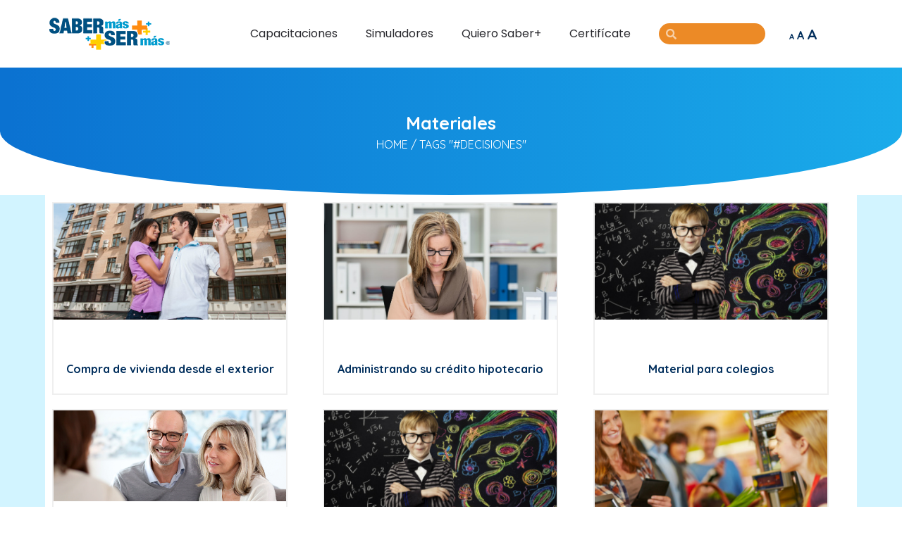

--- FILE ---
content_type: text/html; charset=UTF-8
request_url: https://www.sabermassermas.com/tag/decisiones/
body_size: 33078
content:
<!DOCTYPE html>
<html lang="es">
<head>
<meta charset="UTF-8">
<meta name="viewport" content="width=device-width, initial-scale=1.0, viewport-fit=cover" />		<meta name='robots' content='index, follow, max-image-preview:large, max-snippet:-1, max-video-preview:-1' />
<!-- Meta Tag Manager -->
<meta name="keywords" content="finanzas personales, gastos financieros, ahorro, cómo ahorrar, educación financiera, crédito " />
<!-- / Meta Tag Manager -->
<!-- This site is optimized with the Yoast SEO plugin v20.8 - https://yoast.com/wordpress/plugins/seo/ -->
<title>#decisiones Archivos | Saber más, ser más</title>
<link rel="canonical" href="https://www.sabermassermas.com/tag/decisiones/" />
<link rel="next" href="https://www.sabermassermas.com/tag/decisiones/page/2/" />
<meta property="og:locale" content="es_ES" />
<meta property="og:type" content="article" />
<meta property="og:title" content="#decisiones Archivos | Saber más, ser más" />
<meta property="og:url" content="https://www.sabermassermas.com/tag/decisiones/" />
<meta property="og:site_name" content="Saber más, ser más" />
<meta name="twitter:card" content="summary_large_image" />
<script type="application/ld+json" class="yoast-schema-graph">{"@context":"https://schema.org","@graph":[{"@type":"CollectionPage","@id":"https://www.sabermassermas.com/tag/decisiones/","url":"https://www.sabermassermas.com/tag/decisiones/","name":"#decisiones Archivos | Saber más, ser más","isPartOf":{"@id":"https://www.sabermassermas.com/#website"},"primaryImageOfPage":{"@id":"https://www.sabermassermas.com/tag/decisiones/#primaryimage"},"image":{"@id":"https://www.sabermassermas.com/tag/decisiones/#primaryimage"},"thumbnailUrl":"https://www.sabermassermas.com/wp-content/uploads/2015/09/34412941_ml_viviendaexterior_destacada.jpg","breadcrumb":{"@id":"https://www.sabermassermas.com/tag/decisiones/#breadcrumb"},"inLanguage":"es"},{"@type":"ImageObject","inLanguage":"es","@id":"https://www.sabermassermas.com/tag/decisiones/#primaryimage","url":"https://www.sabermassermas.com/wp-content/uploads/2015/09/34412941_ml_viviendaexterior_destacada.jpg","contentUrl":"https://www.sabermassermas.com/wp-content/uploads/2015/09/34412941_ml_viviendaexterior_destacada.jpg","width":400,"height":200},{"@type":"BreadcrumbList","@id":"https://www.sabermassermas.com/tag/decisiones/#breadcrumb","itemListElement":[{"@type":"ListItem","position":1,"name":"Portada","item":"https://www.sabermassermas.com/"},{"@type":"ListItem","position":2,"name":"#decisiones"}]},{"@type":"WebSite","@id":"https://www.sabermassermas.com/#website","url":"https://www.sabermassermas.com/","name":"Saber más, ser más","description":"","publisher":{"@id":"https://www.sabermassermas.com/#organization"},"potentialAction":[{"@type":"SearchAction","target":{"@type":"EntryPoint","urlTemplate":"https://www.sabermassermas.com/?s={search_term_string}"},"query-input":"required name=search_term_string"}],"inLanguage":"es"},{"@type":"Organization","@id":"https://www.sabermassermas.com/#organization","name":"Saber Más Ser Más","url":"https://www.sabermassermas.com/","logo":{"@type":"ImageObject","inLanguage":"es","@id":"https://www.sabermassermas.com/#/schema/logo/image/","url":"https://www.sabermassermas.com/wp-content/uploads/2020/11/saberMasLogo.png","contentUrl":"https://www.sabermassermas.com/wp-content/uploads/2020/11/saberMasLogo.png","width":127,"height":67,"caption":"Saber Más Ser Más"},"image":{"@id":"https://www.sabermassermas.com/#/schema/logo/image/"}}]}</script>
<!-- / Yoast SEO plugin. -->
<link rel='dns-prefetch' href='//secure.rating-widget.com' />
<link rel="alternate" type="application/rss+xml" title="Saber más, ser más &raquo; Feed" href="https://www.sabermassermas.com/feed/" />
<link rel="alternate" type="application/rss+xml" title="Saber más, ser más &raquo; Feed de los comentarios" href="https://www.sabermassermas.com/comments/feed/" />
<link rel="alternate" type="application/rss+xml" title="Saber más, ser más &raquo; Etiqueta #decisiones del feed" href="https://www.sabermassermas.com/tag/decisiones/feed/" />
<script type="text/javascript">
window._wpemojiSettings = {"baseUrl":"https:\/\/s.w.org\/images\/core\/emoji\/14.0.0\/72x72\/","ext":".png","svgUrl":"https:\/\/s.w.org\/images\/core\/emoji\/14.0.0\/svg\/","svgExt":".svg","source":{"concatemoji":"https:\/\/www.sabermassermas.com\/wp-includes\/js\/wp-emoji-release.min.js?ver=6.2.2"}};
/*! This file is auto-generated */
!function(e,a,t){var n,r,o,i=a.createElement("canvas"),p=i.getContext&&i.getContext("2d");function s(e,t){p.clearRect(0,0,i.width,i.height),p.fillText(e,0,0);e=i.toDataURL();return p.clearRect(0,0,i.width,i.height),p.fillText(t,0,0),e===i.toDataURL()}function c(e){var t=a.createElement("script");t.src=e,t.defer=t.type="text/javascript",a.getElementsByTagName("head")[0].appendChild(t)}for(o=Array("flag","emoji"),t.supports={everything:!0,everythingExceptFlag:!0},r=0;r<o.length;r++)t.supports[o[r]]=function(e){if(p&&p.fillText)switch(p.textBaseline="top",p.font="600 32px Arial",e){case"flag":return s("\ud83c\udff3\ufe0f\u200d\u26a7\ufe0f","\ud83c\udff3\ufe0f\u200b\u26a7\ufe0f")?!1:!s("\ud83c\uddfa\ud83c\uddf3","\ud83c\uddfa\u200b\ud83c\uddf3")&&!s("\ud83c\udff4\udb40\udc67\udb40\udc62\udb40\udc65\udb40\udc6e\udb40\udc67\udb40\udc7f","\ud83c\udff4\u200b\udb40\udc67\u200b\udb40\udc62\u200b\udb40\udc65\u200b\udb40\udc6e\u200b\udb40\udc67\u200b\udb40\udc7f");case"emoji":return!s("\ud83e\udef1\ud83c\udffb\u200d\ud83e\udef2\ud83c\udfff","\ud83e\udef1\ud83c\udffb\u200b\ud83e\udef2\ud83c\udfff")}return!1}(o[r]),t.supports.everything=t.supports.everything&&t.supports[o[r]],"flag"!==o[r]&&(t.supports.everythingExceptFlag=t.supports.everythingExceptFlag&&t.supports[o[r]]);t.supports.everythingExceptFlag=t.supports.everythingExceptFlag&&!t.supports.flag,t.DOMReady=!1,t.readyCallback=function(){t.DOMReady=!0},t.supports.everything||(n=function(){t.readyCallback()},a.addEventListener?(a.addEventListener("DOMContentLoaded",n,!1),e.addEventListener("load",n,!1)):(e.attachEvent("onload",n),a.attachEvent("onreadystatechange",function(){"complete"===a.readyState&&t.readyCallback()})),(e=t.source||{}).concatemoji?c(e.concatemoji):e.wpemoji&&e.twemoji&&(c(e.twemoji),c(e.wpemoji)))}(window,document,window._wpemojiSettings);
</script>
<style type="text/css">
img.wp-smiley,
img.emoji {
display: inline !important;
border: none !important;
box-shadow: none !important;
height: 1em !important;
width: 1em !important;
margin: 0 0.07em !important;
vertical-align: -0.1em !important;
background: none !important;
padding: 0 !important;
}
</style>
<!-- <link rel='stylesheet' id='la-icon-maneger-style-css' href='https://www.sabermassermas.com/wp-content/uploads/la_icon_sets/style.min.css?ver=6.2.2' type='text/css' media='all' /> -->
<!-- <link rel='stylesheet' id='wp-block-library-css' href='https://www.sabermassermas.com/wp-includes/css/dist/block-library/style.min.css?ver=6.2.2' type='text/css' media='all' /> -->
<!-- <link rel='stylesheet' id='classic-theme-styles-css' href='https://www.sabermassermas.com/wp-includes/css/classic-themes.min.css?ver=6.2.2' type='text/css' media='all' /> -->
<link rel="stylesheet" type="text/css" href="//www.sabermassermas.com/wp-content/cache/wpfc-minified/14sjite1/hj2tu.css" media="all"/>
<style id='global-styles-inline-css' type='text/css'>
body{--wp--preset--color--black: #000000;--wp--preset--color--cyan-bluish-gray: #abb8c3;--wp--preset--color--white: #ffffff;--wp--preset--color--pale-pink: #f78da7;--wp--preset--color--vivid-red: #cf2e2e;--wp--preset--color--luminous-vivid-orange: #ff6900;--wp--preset--color--luminous-vivid-amber: #fcb900;--wp--preset--color--light-green-cyan: #7bdcb5;--wp--preset--color--vivid-green-cyan: #00d084;--wp--preset--color--pale-cyan-blue: #8ed1fc;--wp--preset--color--vivid-cyan-blue: #0693e3;--wp--preset--color--vivid-purple: #9b51e0;--wp--preset--gradient--vivid-cyan-blue-to-vivid-purple: linear-gradient(135deg,rgba(6,147,227,1) 0%,rgb(155,81,224) 100%);--wp--preset--gradient--light-green-cyan-to-vivid-green-cyan: linear-gradient(135deg,rgb(122,220,180) 0%,rgb(0,208,130) 100%);--wp--preset--gradient--luminous-vivid-amber-to-luminous-vivid-orange: linear-gradient(135deg,rgba(252,185,0,1) 0%,rgba(255,105,0,1) 100%);--wp--preset--gradient--luminous-vivid-orange-to-vivid-red: linear-gradient(135deg,rgba(255,105,0,1) 0%,rgb(207,46,46) 100%);--wp--preset--gradient--very-light-gray-to-cyan-bluish-gray: linear-gradient(135deg,rgb(238,238,238) 0%,rgb(169,184,195) 100%);--wp--preset--gradient--cool-to-warm-spectrum: linear-gradient(135deg,rgb(74,234,220) 0%,rgb(151,120,209) 20%,rgb(207,42,186) 40%,rgb(238,44,130) 60%,rgb(251,105,98) 80%,rgb(254,248,76) 100%);--wp--preset--gradient--blush-light-purple: linear-gradient(135deg,rgb(255,206,236) 0%,rgb(152,150,240) 100%);--wp--preset--gradient--blush-bordeaux: linear-gradient(135deg,rgb(254,205,165) 0%,rgb(254,45,45) 50%,rgb(107,0,62) 100%);--wp--preset--gradient--luminous-dusk: linear-gradient(135deg,rgb(255,203,112) 0%,rgb(199,81,192) 50%,rgb(65,88,208) 100%);--wp--preset--gradient--pale-ocean: linear-gradient(135deg,rgb(255,245,203) 0%,rgb(182,227,212) 50%,rgb(51,167,181) 100%);--wp--preset--gradient--electric-grass: linear-gradient(135deg,rgb(202,248,128) 0%,rgb(113,206,126) 100%);--wp--preset--gradient--midnight: linear-gradient(135deg,rgb(2,3,129) 0%,rgb(40,116,252) 100%);--wp--preset--duotone--dark-grayscale: url('#wp-duotone-dark-grayscale');--wp--preset--duotone--grayscale: url('#wp-duotone-grayscale');--wp--preset--duotone--purple-yellow: url('#wp-duotone-purple-yellow');--wp--preset--duotone--blue-red: url('#wp-duotone-blue-red');--wp--preset--duotone--midnight: url('#wp-duotone-midnight');--wp--preset--duotone--magenta-yellow: url('#wp-duotone-magenta-yellow');--wp--preset--duotone--purple-green: url('#wp-duotone-purple-green');--wp--preset--duotone--blue-orange: url('#wp-duotone-blue-orange');--wp--preset--font-size--small: 13px;--wp--preset--font-size--medium: 20px;--wp--preset--font-size--large: 36px;--wp--preset--font-size--x-large: 42px;--wp--preset--spacing--20: 0.44rem;--wp--preset--spacing--30: 0.67rem;--wp--preset--spacing--40: 1rem;--wp--preset--spacing--50: 1.5rem;--wp--preset--spacing--60: 2.25rem;--wp--preset--spacing--70: 3.38rem;--wp--preset--spacing--80: 5.06rem;--wp--preset--shadow--natural: 6px 6px 9px rgba(0, 0, 0, 0.2);--wp--preset--shadow--deep: 12px 12px 50px rgba(0, 0, 0, 0.4);--wp--preset--shadow--sharp: 6px 6px 0px rgba(0, 0, 0, 0.2);--wp--preset--shadow--outlined: 6px 6px 0px -3px rgba(255, 255, 255, 1), 6px 6px rgba(0, 0, 0, 1);--wp--preset--shadow--crisp: 6px 6px 0px rgba(0, 0, 0, 1);}:where(.is-layout-flex){gap: 0.5em;}body .is-layout-flow > .alignleft{float: left;margin-inline-start: 0;margin-inline-end: 2em;}body .is-layout-flow > .alignright{float: right;margin-inline-start: 2em;margin-inline-end: 0;}body .is-layout-flow > .aligncenter{margin-left: auto !important;margin-right: auto !important;}body .is-layout-constrained > .alignleft{float: left;margin-inline-start: 0;margin-inline-end: 2em;}body .is-layout-constrained > .alignright{float: right;margin-inline-start: 2em;margin-inline-end: 0;}body .is-layout-constrained > .aligncenter{margin-left: auto !important;margin-right: auto !important;}body .is-layout-constrained > :where(:not(.alignleft):not(.alignright):not(.alignfull)){max-width: var(--wp--style--global--content-size);margin-left: auto !important;margin-right: auto !important;}body .is-layout-constrained > .alignwide{max-width: var(--wp--style--global--wide-size);}body .is-layout-flex{display: flex;}body .is-layout-flex{flex-wrap: wrap;align-items: center;}body .is-layout-flex > *{margin: 0;}:where(.wp-block-columns.is-layout-flex){gap: 2em;}.has-black-color{color: var(--wp--preset--color--black) !important;}.has-cyan-bluish-gray-color{color: var(--wp--preset--color--cyan-bluish-gray) !important;}.has-white-color{color: var(--wp--preset--color--white) !important;}.has-pale-pink-color{color: var(--wp--preset--color--pale-pink) !important;}.has-vivid-red-color{color: var(--wp--preset--color--vivid-red) !important;}.has-luminous-vivid-orange-color{color: var(--wp--preset--color--luminous-vivid-orange) !important;}.has-luminous-vivid-amber-color{color: var(--wp--preset--color--luminous-vivid-amber) !important;}.has-light-green-cyan-color{color: var(--wp--preset--color--light-green-cyan) !important;}.has-vivid-green-cyan-color{color: var(--wp--preset--color--vivid-green-cyan) !important;}.has-pale-cyan-blue-color{color: var(--wp--preset--color--pale-cyan-blue) !important;}.has-vivid-cyan-blue-color{color: var(--wp--preset--color--vivid-cyan-blue) !important;}.has-vivid-purple-color{color: var(--wp--preset--color--vivid-purple) !important;}.has-black-background-color{background-color: var(--wp--preset--color--black) !important;}.has-cyan-bluish-gray-background-color{background-color: var(--wp--preset--color--cyan-bluish-gray) !important;}.has-white-background-color{background-color: var(--wp--preset--color--white) !important;}.has-pale-pink-background-color{background-color: var(--wp--preset--color--pale-pink) !important;}.has-vivid-red-background-color{background-color: var(--wp--preset--color--vivid-red) !important;}.has-luminous-vivid-orange-background-color{background-color: var(--wp--preset--color--luminous-vivid-orange) !important;}.has-luminous-vivid-amber-background-color{background-color: var(--wp--preset--color--luminous-vivid-amber) !important;}.has-light-green-cyan-background-color{background-color: var(--wp--preset--color--light-green-cyan) !important;}.has-vivid-green-cyan-background-color{background-color: var(--wp--preset--color--vivid-green-cyan) !important;}.has-pale-cyan-blue-background-color{background-color: var(--wp--preset--color--pale-cyan-blue) !important;}.has-vivid-cyan-blue-background-color{background-color: var(--wp--preset--color--vivid-cyan-blue) !important;}.has-vivid-purple-background-color{background-color: var(--wp--preset--color--vivid-purple) !important;}.has-black-border-color{border-color: var(--wp--preset--color--black) !important;}.has-cyan-bluish-gray-border-color{border-color: var(--wp--preset--color--cyan-bluish-gray) !important;}.has-white-border-color{border-color: var(--wp--preset--color--white) !important;}.has-pale-pink-border-color{border-color: var(--wp--preset--color--pale-pink) !important;}.has-vivid-red-border-color{border-color: var(--wp--preset--color--vivid-red) !important;}.has-luminous-vivid-orange-border-color{border-color: var(--wp--preset--color--luminous-vivid-orange) !important;}.has-luminous-vivid-amber-border-color{border-color: var(--wp--preset--color--luminous-vivid-amber) !important;}.has-light-green-cyan-border-color{border-color: var(--wp--preset--color--light-green-cyan) !important;}.has-vivid-green-cyan-border-color{border-color: var(--wp--preset--color--vivid-green-cyan) !important;}.has-pale-cyan-blue-border-color{border-color: var(--wp--preset--color--pale-cyan-blue) !important;}.has-vivid-cyan-blue-border-color{border-color: var(--wp--preset--color--vivid-cyan-blue) !important;}.has-vivid-purple-border-color{border-color: var(--wp--preset--color--vivid-purple) !important;}.has-vivid-cyan-blue-to-vivid-purple-gradient-background{background: var(--wp--preset--gradient--vivid-cyan-blue-to-vivid-purple) !important;}.has-light-green-cyan-to-vivid-green-cyan-gradient-background{background: var(--wp--preset--gradient--light-green-cyan-to-vivid-green-cyan) !important;}.has-luminous-vivid-amber-to-luminous-vivid-orange-gradient-background{background: var(--wp--preset--gradient--luminous-vivid-amber-to-luminous-vivid-orange) !important;}.has-luminous-vivid-orange-to-vivid-red-gradient-background{background: var(--wp--preset--gradient--luminous-vivid-orange-to-vivid-red) !important;}.has-very-light-gray-to-cyan-bluish-gray-gradient-background{background: var(--wp--preset--gradient--very-light-gray-to-cyan-bluish-gray) !important;}.has-cool-to-warm-spectrum-gradient-background{background: var(--wp--preset--gradient--cool-to-warm-spectrum) !important;}.has-blush-light-purple-gradient-background{background: var(--wp--preset--gradient--blush-light-purple) !important;}.has-blush-bordeaux-gradient-background{background: var(--wp--preset--gradient--blush-bordeaux) !important;}.has-luminous-dusk-gradient-background{background: var(--wp--preset--gradient--luminous-dusk) !important;}.has-pale-ocean-gradient-background{background: var(--wp--preset--gradient--pale-ocean) !important;}.has-electric-grass-gradient-background{background: var(--wp--preset--gradient--electric-grass) !important;}.has-midnight-gradient-background{background: var(--wp--preset--gradient--midnight) !important;}.has-small-font-size{font-size: var(--wp--preset--font-size--small) !important;}.has-medium-font-size{font-size: var(--wp--preset--font-size--medium) !important;}.has-large-font-size{font-size: var(--wp--preset--font-size--large) !important;}.has-x-large-font-size{font-size: var(--wp--preset--font-size--x-large) !important;}
.wp-block-navigation a:where(:not(.wp-element-button)){color: inherit;}
:where(.wp-block-columns.is-layout-flex){gap: 2em;}
.wp-block-pullquote{font-size: 1.5em;line-height: 1.6;}
</style>
<!-- <link rel='stylesheet' id='rw-site-rating-css' href='https://www.sabermassermas.com/wp-content/plugins/rating-widget/resources/css/site-rating.css?ver=3.1.9' type='text/css' media='all' /> -->
<!-- <link rel='stylesheet' id='cpsh-shortcodes-css' href='https://www.sabermassermas.com/wp-content/plugins/column-shortcodes//assets/css/shortcodes.css?ver=1.0.1' type='text/css' media='all' /> -->
<!-- <link rel='stylesheet' id='contact-form-7-css' href='https://www.sabermassermas.com/wp-content/plugins/contact-form-7/includes/css/styles.css?ver=5.7.6' type='text/css' media='all' /> -->
<!-- <link rel='stylesheet' id='quiz-maker-css' href='https://www.sabermassermas.com/wp-content/plugins/quiz-maker/public/css/quiz-maker-public.css?ver=8.7.0' type='text/css' media='all' /> -->
<!-- <link rel='stylesheet' id='sf_styles-css' href='https://www.sabermassermas.com/wp-content/plugins/superfly-menu/css/public.min.css?ver=6.2.2' type='text/css' media='all' /> -->
<!-- <link rel='stylesheet' id='widgetopts-styles-css' href='https://www.sabermassermas.com/wp-content/plugins/widget-options/assets/css/widget-options.css' type='text/css' media='all' /> -->
<!-- <link rel='stylesheet' id='wp-polls-css' href='https://www.sabermassermas.com/wp-content/plugins/wp-polls/polls-css.css?ver=2.77.1' type='text/css' media='all' /> -->
<link rel="stylesheet" type="text/css" href="//www.sabermassermas.com/wp-content/cache/wpfc-minified/lz0uiqj2/hj2tu.css" media="all"/>
<style id='wp-polls-inline-css' type='text/css'>
.wp-polls .pollbar {
margin: 1px;
font-size: 6px;
line-height: 8px;
height: 8px;
background-image: url('https://www.sabermassermas.com/wp-content/plugins/wp-polls/images/default/pollbg.gif');
border: 1px solid #c8c8c8;
}
</style>
<!-- <link rel='stylesheet' id='wpProQuiz_front_style-css' href='https://www.sabermassermas.com/wp-content/plugins/wp-pro-quiz/css/wpProQuiz_front.min.css?ver=0.37' type='text/css' media='all' /> -->
<!-- <link rel='stylesheet' id='if-menu-site-css-css' href='https://www.sabermassermas.com/wp-content/plugins/if-menu/assets/if-menu-site.css?ver=6.2.2' type='text/css' media='all' /> -->
<!-- <link rel='stylesheet' id='megamenu-css' href='https://www.sabermassermas.com/wp-content/uploads/maxmegamenu/style.css?ver=74a935' type='text/css' media='all' /> -->
<!-- <link rel='stylesheet' id='dashicons-css' href='https://www.sabermassermas.com/wp-includes/css/dashicons.min.css?ver=6.2.2' type='text/css' media='all' /> -->
<!-- <link rel='stylesheet' id='htbbootstrap-css' href='https://www.sabermassermas.com/wp-content/plugins/ht-mega-for-elementor/assets/css/htbbootstrap.css?ver=2.1.7' type='text/css' media='all' /> -->
<!-- <link rel='stylesheet' id='font-awesome-css' href='https://www.sabermassermas.com/wp-content/plugins/elementor/assets/lib/font-awesome/css/font-awesome.min.css?ver=4.7.0' type='text/css' media='all' /> -->
<!-- <link rel='stylesheet' id='htmega-animation-css' href='https://www.sabermassermas.com/wp-content/plugins/ht-mega-for-elementor/assets/css/animation.css?ver=2.1.7' type='text/css' media='all' /> -->
<!-- <link rel='stylesheet' id='htmega-keyframes-css' href='https://www.sabermassermas.com/wp-content/plugins/ht-mega-for-elementor/assets/css/htmega-keyframes.css?ver=2.1.7' type='text/css' media='all' /> -->
<!-- <link rel='stylesheet' id='sabermas-style-css' href='https://www.sabermassermas.com/wp-content/themes/saberMas-2019/style.css?ver=6.2.2' type='text/css' media='all' /> -->
<!-- <link rel='stylesheet' id='elementor-icons-css' href='https://www.sabermassermas.com/wp-content/plugins/elementor/assets/lib/eicons/css/elementor-icons.min.css?ver=5.20.0' type='text/css' media='all' /> -->
<!-- <link rel='stylesheet' id='elementor-frontend-legacy-css' href='https://www.sabermassermas.com/wp-content/plugins/elementor/assets/css/frontend-legacy.min.css?ver=3.13.3' type='text/css' media='all' /> -->
<!-- <link rel='stylesheet' id='elementor-frontend-css' href='https://www.sabermassermas.com/wp-content/plugins/elementor/assets/css/frontend.min.css?ver=3.13.3' type='text/css' media='all' /> -->
<link rel="stylesheet" type="text/css" href="//www.sabermassermas.com/wp-content/cache/wpfc-minified/1bwbglml/hj2tu.css" media="all"/>
<style id='elementor-frontend-inline-css' type='text/css'>
.elementor-kit-15623{--e-global-color-primary:#6EC1E4;--e-global-color-secondary:#54595F;--e-global-color-text:#7A7A7A;--e-global-color-accent:#61CE70;--e-global-color-2558df74:#4054B2;--e-global-color-71f52ed4:#23A455;--e-global-color-157b91a8:#000;--e-global-color-5cc45919:#FFF;--e-global-typography-primary-font-family:"Roboto";--e-global-typography-primary-font-weight:600;--e-global-typography-secondary-font-family:"Roboto Slab";--e-global-typography-secondary-font-weight:400;--e-global-typography-text-font-family:"Roboto";--e-global-typography-text-font-weight:400;--e-global-typography-accent-font-family:"Roboto";--e-global-typography-accent-font-weight:500;background-color:#FFFFFF;}.elementor-section.elementor-section-boxed > .elementor-container{max-width:1140px;}.e-con{--container-max-width:1140px;}@media(max-width:1024px){.elementor-section.elementor-section-boxed > .elementor-container{max-width:1024px;}.e-con{--container-max-width:1024px;}}@media(max-width:767px){.elementor-section.elementor-section-boxed > .elementor-container{max-width:767px;}.e-con{--container-max-width:767px;}}
.elementor-widget-heading .elementor-heading-title{color:var( --e-global-color-primary );font-family:var( --e-global-typography-primary-font-family ), Sans-serif;font-weight:var( --e-global-typography-primary-font-weight );}.elementor-widget-image .widget-image-caption{color:var( --e-global-color-text );font-family:var( --e-global-typography-text-font-family ), Sans-serif;font-weight:var( --e-global-typography-text-font-weight );}.elementor-widget-text-editor{color:var( --e-global-color-text );font-family:var( --e-global-typography-text-font-family ), Sans-serif;font-weight:var( --e-global-typography-text-font-weight );}.elementor-widget-text-editor.elementor-drop-cap-view-stacked .elementor-drop-cap{background-color:var( --e-global-color-primary );}.elementor-widget-text-editor.elementor-drop-cap-view-framed .elementor-drop-cap, .elementor-widget-text-editor.elementor-drop-cap-view-default .elementor-drop-cap{color:var( --e-global-color-primary );border-color:var( --e-global-color-primary );}.elementor-widget-button .elementor-button{font-family:var( --e-global-typography-accent-font-family ), Sans-serif;font-weight:var( --e-global-typography-accent-font-weight );background-color:var( --e-global-color-accent );}.elementor-widget-divider{--divider-color:var( --e-global-color-secondary );}.elementor-widget-divider .elementor-divider__text{color:var( --e-global-color-secondary );font-family:var( --e-global-typography-secondary-font-family ), Sans-serif;font-weight:var( --e-global-typography-secondary-font-weight );}.elementor-widget-divider.elementor-view-stacked .elementor-icon{background-color:var( --e-global-color-secondary );}.elementor-widget-divider.elementor-view-framed .elementor-icon, .elementor-widget-divider.elementor-view-default .elementor-icon{color:var( --e-global-color-secondary );border-color:var( --e-global-color-secondary );}.elementor-widget-divider.elementor-view-framed .elementor-icon, .elementor-widget-divider.elementor-view-default .elementor-icon svg{fill:var( --e-global-color-secondary );}.elementor-widget-image-box .elementor-image-box-title{color:var( --e-global-color-primary );font-family:var( --e-global-typography-primary-font-family ), Sans-serif;font-weight:var( --e-global-typography-primary-font-weight );}.elementor-widget-image-box .elementor-image-box-description{color:var( --e-global-color-text );font-family:var( --e-global-typography-text-font-family ), Sans-serif;font-weight:var( --e-global-typography-text-font-weight );}.elementor-widget-icon.elementor-view-stacked .elementor-icon{background-color:var( --e-global-color-primary );}.elementor-widget-icon.elementor-view-framed .elementor-icon, .elementor-widget-icon.elementor-view-default .elementor-icon{color:var( --e-global-color-primary );border-color:var( --e-global-color-primary );}.elementor-widget-icon.elementor-view-framed .elementor-icon, .elementor-widget-icon.elementor-view-default .elementor-icon svg{fill:var( --e-global-color-primary );}.elementor-widget-icon-box.elementor-view-stacked .elementor-icon{background-color:var( --e-global-color-primary );}.elementor-widget-icon-box.elementor-view-framed .elementor-icon, .elementor-widget-icon-box.elementor-view-default .elementor-icon{fill:var( --e-global-color-primary );color:var( --e-global-color-primary );border-color:var( --e-global-color-primary );}.elementor-widget-icon-box .elementor-icon-box-title{color:var( --e-global-color-primary );}.elementor-widget-icon-box .elementor-icon-box-title, .elementor-widget-icon-box .elementor-icon-box-title a{font-family:var( --e-global-typography-primary-font-family ), Sans-serif;font-weight:var( --e-global-typography-primary-font-weight );}.elementor-widget-icon-box .elementor-icon-box-description{color:var( --e-global-color-text );font-family:var( --e-global-typography-text-font-family ), Sans-serif;font-weight:var( --e-global-typography-text-font-weight );}.elementor-widget-star-rating .elementor-star-rating__title{color:var( --e-global-color-text );font-family:var( --e-global-typography-text-font-family ), Sans-serif;font-weight:var( --e-global-typography-text-font-weight );}.elementor-widget-image-gallery .gallery-item .gallery-caption{font-family:var( --e-global-typography-accent-font-family ), Sans-serif;font-weight:var( --e-global-typography-accent-font-weight );}.elementor-widget-icon-list .elementor-icon-list-item:not(:last-child):after{border-color:var( --e-global-color-text );}.elementor-widget-icon-list .elementor-icon-list-icon i{color:var( --e-global-color-primary );}.elementor-widget-icon-list .elementor-icon-list-icon svg{fill:var( --e-global-color-primary );}.elementor-widget-icon-list .elementor-icon-list-item > .elementor-icon-list-text, .elementor-widget-icon-list .elementor-icon-list-item > a{font-family:var( --e-global-typography-text-font-family ), Sans-serif;font-weight:var( --e-global-typography-text-font-weight );}.elementor-widget-icon-list .elementor-icon-list-text{color:var( --e-global-color-secondary );}.elementor-widget-counter .elementor-counter-number-wrapper{color:var( --e-global-color-primary );font-family:var( --e-global-typography-primary-font-family ), Sans-serif;font-weight:var( --e-global-typography-primary-font-weight );}.elementor-widget-counter .elementor-counter-title{color:var( --e-global-color-secondary );font-family:var( --e-global-typography-secondary-font-family ), Sans-serif;font-weight:var( --e-global-typography-secondary-font-weight );}.elementor-widget-progress .elementor-progress-wrapper .elementor-progress-bar{background-color:var( --e-global-color-primary );}.elementor-widget-progress .elementor-title{color:var( --e-global-color-primary );font-family:var( --e-global-typography-text-font-family ), Sans-serif;font-weight:var( --e-global-typography-text-font-weight );}.elementor-widget-testimonial .elementor-testimonial-content{color:var( --e-global-color-text );font-family:var( --e-global-typography-text-font-family ), Sans-serif;font-weight:var( --e-global-typography-text-font-weight );}.elementor-widget-testimonial .elementor-testimonial-name{color:var( --e-global-color-primary );font-family:var( --e-global-typography-primary-font-family ), Sans-serif;font-weight:var( --e-global-typography-primary-font-weight );}.elementor-widget-testimonial .elementor-testimonial-job{color:var( --e-global-color-secondary );font-family:var( --e-global-typography-secondary-font-family ), Sans-serif;font-weight:var( --e-global-typography-secondary-font-weight );}.elementor-widget-tabs .elementor-tab-title, .elementor-widget-tabs .elementor-tab-title a{color:var( --e-global-color-primary );}.elementor-widget-tabs .elementor-tab-title.elementor-active,
.elementor-widget-tabs .elementor-tab-title.elementor-active a{color:var( --e-global-color-accent );}.elementor-widget-tabs .elementor-tab-title{font-family:var( --e-global-typography-primary-font-family ), Sans-serif;font-weight:var( --e-global-typography-primary-font-weight );}.elementor-widget-tabs .elementor-tab-content{color:var( --e-global-color-text );font-family:var( --e-global-typography-text-font-family ), Sans-serif;font-weight:var( --e-global-typography-text-font-weight );}.elementor-widget-accordion .elementor-accordion-icon, .elementor-widget-accordion .elementor-accordion-title{color:var( --e-global-color-primary );}.elementor-widget-accordion .elementor-accordion-icon svg{fill:var( --e-global-color-primary );}.elementor-widget-accordion .elementor-active .elementor-accordion-icon, .elementor-widget-accordion .elementor-active .elementor-accordion-title{color:var( --e-global-color-accent );}.elementor-widget-accordion .elementor-active .elementor-accordion-icon svg{fill:var( --e-global-color-accent );}.elementor-widget-accordion .elementor-accordion-title{font-family:var( --e-global-typography-primary-font-family ), Sans-serif;font-weight:var( --e-global-typography-primary-font-weight );}.elementor-widget-accordion .elementor-tab-content{color:var( --e-global-color-text );font-family:var( --e-global-typography-text-font-family ), Sans-serif;font-weight:var( --e-global-typography-text-font-weight );}.elementor-widget-toggle .elementor-toggle-title, .elementor-widget-toggle .elementor-toggle-icon{color:var( --e-global-color-primary );}.elementor-widget-toggle .elementor-toggle-icon svg{fill:var( --e-global-color-primary );}.elementor-widget-toggle .elementor-tab-title.elementor-active a, .elementor-widget-toggle .elementor-tab-title.elementor-active .elementor-toggle-icon{color:var( --e-global-color-accent );}.elementor-widget-toggle .elementor-toggle-title{font-family:var( --e-global-typography-primary-font-family ), Sans-serif;font-weight:var( --e-global-typography-primary-font-weight );}.elementor-widget-toggle .elementor-tab-content{color:var( --e-global-color-text );font-family:var( --e-global-typography-text-font-family ), Sans-serif;font-weight:var( --e-global-typography-text-font-weight );}.elementor-widget-alert .elementor-alert-title{font-family:var( --e-global-typography-primary-font-family ), Sans-serif;font-weight:var( --e-global-typography-primary-font-weight );}.elementor-widget-alert .elementor-alert-description{font-family:var( --e-global-typography-text-font-family ), Sans-serif;font-weight:var( --e-global-typography-text-font-weight );}.elementor-widget-eael-caldera-form .eael-contact-form-description{font-family:var( --e-global-typography-accent-font-family ), Sans-serif;font-weight:var( --e-global-typography-accent-font-weight );}.elementor-widget-eael-contact-form-7 .eael-contact-form-7 .eael-contact-form-7-title{font-family:var( --e-global-typography-accent-font-family ), Sans-serif;font-weight:var( --e-global-typography-accent-font-weight );}.elementor-widget-eael-contact-form-7 .eael-contact-form-7 .eael-contact-form-7-description{font-family:var( --e-global-typography-accent-font-family ), Sans-serif;font-weight:var( --e-global-typography-accent-font-weight );}.elementor-widget-eael-contact-form-7 .eael-contact-form-7 .wpcf7-form-control.wpcf7-text, .elementor-widget-eael-contact-form-7 .eael-contact-form-7 .wpcf7-form-control.wpcf7-quiz, .elementor-widget-eael-contact-form-7 .eael-contact-form-7 .wpcf7-form-control.wpcf7-quiz, .elementor-widget-eael-contact-form-7 .eael-contact-form-7 .wpcf7-form-control.wpcf7-textarea, .elementor-widget-eael-contact-form-7 .eael-contact-form-7 .wpcf7-form-control.wpcf7-select{font-family:var( --e-global-typography-accent-font-family ), Sans-serif;font-weight:var( --e-global-typography-accent-font-weight );}.elementor-widget-eael-contact-form-7 .eael-contact-form-7 .wpcf7-form label, .elementor-widget-eael-contact-form-7 .eael-contact-form-7 .wpcf7-form .wpcf7-quiz-label{font-family:var( --e-global-typography-accent-font-family ), Sans-serif;font-weight:var( --e-global-typography-accent-font-weight );}.elementor-widget-eael-contact-form-7 .eael-contact-form-7 .wpcf7-form-control::-webkit-input-placeholder{font-family:var( --e-global-typography-accent-font-family ), Sans-serif;font-weight:var( --e-global-typography-accent-font-weight );}.elementor-widget-eael-contact-form-7 .eael-contact-form-7 .wpcf7-form input[type="submit"]{font-family:var( --e-global-typography-accent-font-family ), Sans-serif;font-weight:var( --e-global-typography-accent-font-weight );}.elementor-widget-eael-contact-form-7 .eael-contact-form-7 .wpcf7-not-valid-tip{font-family:var( --e-global-typography-accent-font-family ), Sans-serif;font-weight:var( --e-global-typography-accent-font-weight );}.elementor-widget-eael-countdown .eael-countdown-digits::after{font-family:var( --e-global-typography-secondary-font-family ), Sans-serif;font-weight:var( --e-global-typography-secondary-font-weight );}.elementor-widget-eael-countdown .eael-countdown-digits{font-family:var( --e-global-typography-secondary-font-family ), Sans-serif;font-weight:var( --e-global-typography-secondary-font-weight );}.elementor-widget-eael-countdown .eael-countdown-label{font-family:var( --e-global-typography-secondary-font-family ), Sans-serif;font-weight:var( --e-global-typography-secondary-font-weight );}.elementor-widget-eael-countdown .eael-countdown-finish-message .expiry-title{font-family:var( --e-global-typography-secondary-font-family ), Sans-serif;font-weight:var( --e-global-typography-secondary-font-weight );}.eael-countdown-finish-text{font-family:var( --e-global-typography-secondary-font-family ), Sans-serif;font-weight:var( --e-global-typography-secondary-font-weight );}.elementor-widget-eael-creative-button .eael-creative-button .cretive-button-text, .elementor-widget-eael-creative-button .eael-creative-button--winona::after, .elementor-widget-eael-creative-button .eael-creative-button--rayen::before, .elementor-widget-eael-creative-button .eael-creative-button--tamaya::after, .elementor-widget-eael-creative-button .eael-creative-button--tamaya::before{font-family:var( --e-global-typography-primary-font-family ), Sans-serif;font-weight:var( --e-global-typography-primary-font-weight );}.elementor-widget-eael-dual-color-header .eael-dch-separator-wrap i{color:var( --e-global-color-primary );}.elementor-widget-eael-facebook-feed .eael-facebook-feed-card .eael-facebook-feed-item .eael-facebook-feed-item-inner .eael-facebook-feed-item-header .eael-facebook-feed-item-user .eael-facebook-feed-username{font-family:var( --e-global-typography-secondary-font-family ), Sans-serif;font-weight:var( --e-global-typography-secondary-font-weight );}.elementor-widget-eael-facebook-feed .eael-facebook-feed-card .eael-facebook-feed-item .eael-facebook-feed-item-inner .eael-facebook-feed-item-header .eael-facebook-feed-post-time{font-family:var( --e-global-typography-secondary-font-family ), Sans-serif;font-weight:var( --e-global-typography-secondary-font-weight );}.elementor-widget-eael-facebook-feed .eael-facebook-feed-card .eael-facebook-feed-item .eael-facebook-feed-item-inner .eael-facebook-feed-item-content .eael-facebook-feed-message{font-family:var( --e-global-typography-secondary-font-family ), Sans-serif;font-weight:var( --e-global-typography-secondary-font-weight );}.elementor-widget-eael-facebook-feed .eael-facebook-feed-card .eael-facebook-feed-item .eael-facebook-feed-item-inner .eael-facebook-feed-preview-wrap .eael-facebook-feed-url-preview .eael-facebook-feed-url-host{font-family:var( --e-global-typography-secondary-font-family ), Sans-serif;font-weight:var( --e-global-typography-secondary-font-weight );}.elementor-widget-eael-facebook-feed .eael-facebook-feed-card .eael-facebook-feed-item .eael-facebook-feed-item-inner .eael-facebook-feed-preview-wrap .eael-facebook-feed-url-preview .eael-facebook-feed-url-title{font-family:var( --e-global-typography-primary-font-family ), Sans-serif;font-weight:var( --e-global-typography-primary-font-weight );}.elementor-widget-eael-facebook-feed .eael-facebook-feed-card .eael-facebook-feed-item .eael-facebook-feed-item-inner .eael-facebook-feed-preview-wrap .eael-facebook-feed-url-preview .eael-facebook-feed-url-description{font-family:var( --e-global-typography-secondary-font-family ), Sans-serif;font-weight:var( --e-global-typography-secondary-font-weight );}.elementor-widget-eael-facebook-feed .eael-facebook-feed-overlay .eael-facebook-feed-item .eael-facebook-feed-item-overlay, .elementor-widget-eael-facebook-feed .eael-facebook-feed-card .eael-facebook-feed-item .eael-facebook-feed-item-inner .eael-facebook-feed-item-footer{font-family:var( --e-global-typography-secondary-font-family ), Sans-serif;font-weight:var( --e-global-typography-secondary-font-weight );}.elementor-widget-eael-fancy-text .eael-fancy-text-prefix{font-family:var( --e-global-typography-primary-font-family ), Sans-serif;font-weight:var( --e-global-typography-primary-font-weight );}.elementor-widget-eael-fancy-text .eael-fancy-text-strings, .elementor-widget-eael-fancy-text .typed-cursor{font-family:var( --e-global-typography-primary-font-family ), Sans-serif;font-weight:var( --e-global-typography-primary-font-weight );}.elementor-widget-eael-fancy-text .eael-fancy-text-suffix{font-family:var( --e-global-typography-primary-font-family ), Sans-serif;font-weight:var( --e-global-typography-primary-font-weight );}.elementor-widget-eael-feature-list .connector-type-classic .connector{border-color:var( --e-global-color-primary );}.elementor-widget-eael-feature-list .connector-type-modern .eael-feature-list-item:before, .elementor-widget-eael-feature-list .connector-type-modern .eael-feature-list-item:after{border-color:var( --e-global-color-primary );}.elementor-widget-eael-feature-list .eael-feature-list-content-box .eael-feature-list-title, .elementor-widget-eael-feature-list .eael-feature-list-content-box .eael-feature-list-title > a, .elementor-widget-eael-feature-list .eael-feature-list-content-box .eael-feature-list-title:visited{color:var( --e-global-color-primary );}.elementor-widget-eael-feature-list .eael-feature-list-content-box .eael-feature-list-title, .elementor-widget-eael-feature-list .eael-feature-list-content-box .eael-feature-list-title a{font-family:var( --e-global-typography-primary-font-family ), Sans-serif;font-weight:var( --e-global-typography-primary-font-weight );}.elementor-widget-eael-feature-list .eael-feature-list-content-box .eael-feature-list-content{color:var( --e-global-color-text );font-family:var( --e-global-typography-text-font-family ), Sans-serif;font-weight:var( --e-global-typography-text-font-weight );}.elementor-widget-eael-filterable-gallery .fg-caption-head .fg-item-price{font-family:var( --e-global-typography-text-font-family ), Sans-serif;font-weight:var( --e-global-typography-text-font-weight );}.elementor-widget-eael-filterable-gallery .fg-caption-head .fg-item-ratings{font-family:var( --e-global-typography-text-font-family ), Sans-serif;font-weight:var( --e-global-typography-text-font-weight );}.elementor-widget-eael-filterable-gallery .fg-item-category span{font-family:var( --e-global-typography-text-font-family ), Sans-serif;font-weight:var( --e-global-typography-text-font-weight );}.elementor-widget-eael-filterable-gallery .fg-filter-trigger > span{font-family:var( --e-global-typography-text-font-family ), Sans-serif;font-weight:var( --e-global-typography-text-font-weight );}.elementor-widget-eael-filterable-gallery .fg-layout-3-filter-controls li.control{font-family:var( --e-global-typography-text-font-family ), Sans-serif;font-weight:var( --e-global-typography-text-font-weight );}.elementor-widget-eael-filterable-gallery .eael-gallery-load-more .eael-filterable-gallery-load-more-text{font-family:var( --e-global-typography-text-font-family ), Sans-serif;font-weight:var( --e-global-typography-text-font-weight );}.elementor-widget-eael-fluentform .eael-fluentform-description{font-family:var( --e-global-typography-accent-font-family ), Sans-serif;font-weight:var( --e-global-typography-accent-font-weight );}.elementor-widget-eael-gravity-form .eael-gravity-form .gform_wrapper .gform_title, .elementor-widget-eael-gravity-form .eael-gravity-form .eael-gravity-form-title{font-family:var( --e-global-typography-accent-font-family ), Sans-serif;font-weight:var( --e-global-typography-accent-font-weight );}.elementor-widget-eael-gravity-form .eael-gravity-form .gform_wrapper .gform_description, .elementor-widget-eael-gravity-form .eael-gravity-form .eael-gravity-form-description{font-family:var( --e-global-typography-accent-font-family ), Sans-serif;font-weight:var( --e-global-typography-accent-font-weight );}.elementor-widget-eael-gravity-form .eael-gravity-form .gfield.gsection .gsection_title{font-family:var( --e-global-typography-accent-font-family ), Sans-serif;font-weight:var( --e-global-typography-accent-font-weight );}.elementor-widget-eael-gravity-form .eael-gravity-form .ginput_container_fileupload input[type="file"]::file-selector-button, .elementor-widget-eael-gravity-form .eael-gravity-form .ginput_container_fileupload input[type="file"]::-webkit-file-upload-button, .elementor-widget-eael-gravity-form .eael-gravity-form .ginput_container_fileupload .button{font-family:var( --e-global-typography-accent-font-family ), Sans-serif;font-weight:var( --e-global-typography-accent-font-weight );}.elementor-widget-eael-gravity-form .eael-gravity-form .gform_footer input[type="submit"], .elementor-widget-eael-gravity-form .eael-gravity-form .gform_body .gform_page_footer input[type="submit"],.elementor-widget-eael-gravity-form .eael-gravity-form .gform_body input[type="submit"].gform-button{font-family:var( --e-global-typography-accent-font-family ), Sans-serif;font-weight:var( --e-global-typography-accent-font-weight );}.elementor-widget-eael-gravity-form .eael-gravity-form .gform_body .gform_page_footer input[type="button"]{font-family:var( --e-global-typography-accent-font-family ), Sans-serif;font-weight:var( --e-global-typography-accent-font-weight );}.elementor-widget-eael-gravity-form .eael-gravity-form .gform_confirmation_wrapper .gform_confirmation_message{font-family:var( --e-global-typography-accent-font-family ), Sans-serif;font-weight:var( --e-global-typography-accent-font-weight );}.elementor-widget-eael-nft-gallery .eael-nft-gallery-load-more .eael-nft-gallery-load-more-text{font-family:var( --e-global-typography-text-font-family ), Sans-serif;font-weight:var( --e-global-typography-text-font-weight );}.elementor-widget-eael-ninja .eael-ninja-form .eael-contact-form-description{font-family:var( --e-global-typography-accent-font-family ), Sans-serif;font-weight:var( --e-global-typography-accent-font-weight );}.elementor-widget-eael-ninja .eael-ninja-form .submit-container input[type="button"],.elementor-widget-eael-ninja .eael-ninja-form .submit-container input[type="submit"]{font-family:var( --e-global-typography-accent-font-family ), Sans-serif;font-weight:var( --e-global-typography-accent-font-weight );}.elementor-widget-eael-ninja .eael-ninja-form .nf-form-fields-required{font-family:var( --e-global-typography-accent-font-family ), Sans-serif;font-weight:var( --e-global-typography-accent-font-weight );}.elementor-widget-eael-post-grid .eael-meta-posted-on{font-family:var( --e-global-typography-text-font-family ), Sans-serif;font-weight:var( --e-global-typography-text-font-weight );}.elementor-widget-eael-post-grid .eael-entry-meta > span{font-family:var( --e-global-typography-text-font-family ), Sans-serif;font-weight:var( --e-global-typography-text-font-weight );}.elementor-widget-eael-post-grid .eael-entry-title, .elementor-widget-eael-post-grid .eael-entry-title a{font-family:var( --e-global-typography-primary-font-family ), Sans-serif;font-weight:var( --e-global-typography-primary-font-weight );}.elementor-widget-eael-post-grid .eael-grid-post-excerpt p{font-family:var( --e-global-typography-text-font-family ), Sans-serif;font-weight:var( --e-global-typography-text-font-weight );}.elementor-widget-eael-post-grid .post-meta-categories li, .elementor-widget-eael-post-grid .post-meta-categories li a{font-family:var( --e-global-typography-text-font-family ), Sans-serif;font-weight:var( --e-global-typography-text-font-weight );}.elementor-widget-eael-post-timeline .eael-timeline-post-title .eael-timeline-post-title-text{font-family:var( --e-global-typography-primary-font-family ), Sans-serif;font-weight:var( --e-global-typography-primary-font-weight );}.elementor-widget-eael-post-timeline .eael-timeline-post-excerpt p{font-family:var( --e-global-typography-text-font-family ), Sans-serif;font-weight:var( --e-global-typography-text-font-weight );}.elementor-widget-eael-progress-bar .eael-progressbar-title{font-family:var( --e-global-typography-primary-font-family ), Sans-serif;font-weight:var( --e-global-typography-primary-font-weight );}.elementor-widget-eael-progress-bar .eael-progressbar-line-fill.eael-has-inner-title{font-family:var( --e-global-typography-primary-font-family ), Sans-serif;font-weight:var( --e-global-typography-primary-font-weight );}.elementor-widget-eael-progress-bar .eael-progressbar-count-wrap{font-family:var( --e-global-typography-primary-font-family ), Sans-serif;font-weight:var( --e-global-typography-primary-font-weight );}.elementor-widget-eael-progress-bar .eael-progressbar-half-circle-after span{font-family:var( --e-global-typography-primary-font-family ), Sans-serif;font-weight:var( --e-global-typography-primary-font-weight );}.elementor-widget-eael-simple-menu .eael-simple-menu >li > a, .eael-simple-menu-container .eael-simple-menu-toggle-text{font-family:var( --e-global-typography-primary-font-family ), Sans-serif;font-weight:var( --e-global-typography-primary-font-weight );}.elementor-widget-eael-simple-menu .eael-simple-menu li ul li > a{font-family:var( --e-global-typography-primary-font-family ), Sans-serif;font-weight:var( --e-global-typography-primary-font-weight );}.elementor-widget-eael-twitter-feed .eael-twitter-feed-item .eael-twitter-feed-item-icon{color:var( --e-global-color-primary );}.elementor-widget-eael-twitter-feed .eael-twitter-feed-load-more .eael-twitter-feed-load-more-text{font-family:var( --e-global-typography-text-font-family ), Sans-serif;font-weight:var( --e-global-typography-text-font-weight );}.elementor-widget-eael-weform .eael-weform-container ul.wpuf-form .wpuf-submit input[type="submit"]{font-family:var( --e-global-typography-primary-font-family ), Sans-serif;font-weight:var( --e-global-typography-primary-font-weight );}.elementor-widget-eael-wpforms .eael-contact-form-description, .elementor-widget-eael-wpforms .wpforms-description{font-family:var( --e-global-typography-accent-font-family ), Sans-serif;font-weight:var( --e-global-typography-accent-font-weight );}.elementor-widget-eael-wpforms .eael-wpforms .wpforms-field label{font-family:var( --e-global-typography-accent-font-family ), Sans-serif;font-weight:var( --e-global-typography-accent-font-weight );}.elementor-widget-eael-wpforms .eael-wpforms .wpforms-field input:not([type=radio]):not([type=checkbox]):not([type=submit]):not([type=button]):not([type=image]):not([type=file]), .elementor-widget-eael-wpforms .eael-wpforms .wpforms-field textarea, .elementor-widget-eael-wpforms .eael-wpforms .wpforms-field select{font-family:var( --e-global-typography-accent-font-family ), Sans-serif;font-weight:var( --e-global-typography-accent-font-weight );}.elementor-widget-eael-wpforms .eael-wpforms .wpforms-submit-container .wpforms-submit{font-family:var( --e-global-typography-accent-font-family ), Sans-serif;font-weight:var( --e-global-typography-accent-font-weight );}.elementor-widget-text-path{font-family:var( --e-global-typography-text-font-family ), Sans-serif;font-weight:var( --e-global-typography-text-font-weight );}.elementor-widget-theme-site-logo .widget-image-caption{color:var( --e-global-color-text );font-family:var( --e-global-typography-text-font-family ), Sans-serif;font-weight:var( --e-global-typography-text-font-weight );}.elementor-widget-theme-site-title .elementor-heading-title{color:var( --e-global-color-primary );font-family:var( --e-global-typography-primary-font-family ), Sans-serif;font-weight:var( --e-global-typography-primary-font-weight );}.elementor-widget-theme-page-title .elementor-heading-title{color:var( --e-global-color-primary );font-family:var( --e-global-typography-primary-font-family ), Sans-serif;font-weight:var( --e-global-typography-primary-font-weight );}.elementor-widget-theme-post-title .elementor-heading-title{color:var( --e-global-color-primary );font-family:var( --e-global-typography-primary-font-family ), Sans-serif;font-weight:var( --e-global-typography-primary-font-weight );}.elementor-widget-theme-post-excerpt .elementor-widget-container{color:var( --e-global-color-text );font-family:var( --e-global-typography-text-font-family ), Sans-serif;font-weight:var( --e-global-typography-text-font-weight );}.elementor-widget-theme-post-content{color:var( --e-global-color-text );font-family:var( --e-global-typography-text-font-family ), Sans-serif;font-weight:var( --e-global-typography-text-font-weight );}.elementor-widget-theme-post-featured-image .widget-image-caption{color:var( --e-global-color-text );font-family:var( --e-global-typography-text-font-family ), Sans-serif;font-weight:var( --e-global-typography-text-font-weight );}.elementor-widget-theme-archive-title .elementor-heading-title{color:var( --e-global-color-primary );font-family:var( --e-global-typography-primary-font-family ), Sans-serif;font-weight:var( --e-global-typography-primary-font-weight );}.elementor-widget-archive-posts .elementor-post__title, .elementor-widget-archive-posts .elementor-post__title a{color:var( --e-global-color-secondary );font-family:var( --e-global-typography-primary-font-family ), Sans-serif;font-weight:var( --e-global-typography-primary-font-weight );}.elementor-widget-archive-posts .elementor-post__meta-data{font-family:var( --e-global-typography-secondary-font-family ), Sans-serif;font-weight:var( --e-global-typography-secondary-font-weight );}.elementor-widget-archive-posts .elementor-post__excerpt p{font-family:var( --e-global-typography-text-font-family ), Sans-serif;font-weight:var( --e-global-typography-text-font-weight );}.elementor-widget-archive-posts .elementor-post__read-more{color:var( --e-global-color-accent );font-family:var( --e-global-typography-accent-font-family ), Sans-serif;font-weight:var( --e-global-typography-accent-font-weight );}.elementor-widget-archive-posts .elementor-post__card .elementor-post__badge{background-color:var( --e-global-color-accent );font-family:var( --e-global-typography-accent-font-family ), Sans-serif;font-weight:var( --e-global-typography-accent-font-weight );}.elementor-widget-archive-posts .elementor-pagination{font-family:var( --e-global-typography-secondary-font-family ), Sans-serif;font-weight:var( --e-global-typography-secondary-font-weight );}.elementor-widget-archive-posts .elementor-button{font-family:var( --e-global-typography-accent-font-family ), Sans-serif;font-weight:var( --e-global-typography-accent-font-weight );background-color:var( --e-global-color-accent );}.elementor-widget-archive-posts .e-load-more-message{font-family:var( --e-global-typography-secondary-font-family ), Sans-serif;font-weight:var( --e-global-typography-secondary-font-weight );}.elementor-widget-archive-posts .elementor-posts-nothing-found{color:var( --e-global-color-text );font-family:var( --e-global-typography-text-font-family ), Sans-serif;font-weight:var( --e-global-typography-text-font-weight );}.elementor-widget-posts .elementor-post__title, .elementor-widget-posts .elementor-post__title a{color:var( --e-global-color-secondary );font-family:var( --e-global-typography-primary-font-family ), Sans-serif;font-weight:var( --e-global-typography-primary-font-weight );}.elementor-widget-posts .elementor-post__meta-data{font-family:var( --e-global-typography-secondary-font-family ), Sans-serif;font-weight:var( --e-global-typography-secondary-font-weight );}.elementor-widget-posts .elementor-post__excerpt p{font-family:var( --e-global-typography-text-font-family ), Sans-serif;font-weight:var( --e-global-typography-text-font-weight );}.elementor-widget-posts .elementor-post__read-more{color:var( --e-global-color-accent );font-family:var( --e-global-typography-accent-font-family ), Sans-serif;font-weight:var( --e-global-typography-accent-font-weight );}.elementor-widget-posts .elementor-post__card .elementor-post__badge{background-color:var( --e-global-color-accent );font-family:var( --e-global-typography-accent-font-family ), Sans-serif;font-weight:var( --e-global-typography-accent-font-weight );}.elementor-widget-posts .elementor-pagination{font-family:var( --e-global-typography-secondary-font-family ), Sans-serif;font-weight:var( --e-global-typography-secondary-font-weight );}.elementor-widget-posts .elementor-button{font-family:var( --e-global-typography-accent-font-family ), Sans-serif;font-weight:var( --e-global-typography-accent-font-weight );background-color:var( --e-global-color-accent );}.elementor-widget-posts .e-load-more-message{font-family:var( --e-global-typography-secondary-font-family ), Sans-serif;font-weight:var( --e-global-typography-secondary-font-weight );}.elementor-widget-portfolio a .elementor-portfolio-item__overlay{background-color:var( --e-global-color-accent );}.elementor-widget-portfolio .elementor-portfolio-item__title{font-family:var( --e-global-typography-primary-font-family ), Sans-serif;font-weight:var( --e-global-typography-primary-font-weight );}.elementor-widget-portfolio .elementor-portfolio__filter{color:var( --e-global-color-text );font-family:var( --e-global-typography-primary-font-family ), Sans-serif;font-weight:var( --e-global-typography-primary-font-weight );}.elementor-widget-portfolio .elementor-portfolio__filter.elementor-active{color:var( --e-global-color-primary );}.elementor-widget-gallery .elementor-gallery-item__title{font-family:var( --e-global-typography-primary-font-family ), Sans-serif;font-weight:var( --e-global-typography-primary-font-weight );}.elementor-widget-gallery .elementor-gallery-item__description{font-family:var( --e-global-typography-text-font-family ), Sans-serif;font-weight:var( --e-global-typography-text-font-weight );}.elementor-widget-gallery{--galleries-title-color-normal:var( --e-global-color-primary );--galleries-title-color-hover:var( --e-global-color-secondary );--galleries-pointer-bg-color-hover:var( --e-global-color-accent );--gallery-title-color-active:var( --e-global-color-secondary );--galleries-pointer-bg-color-active:var( --e-global-color-accent );}.elementor-widget-gallery .elementor-gallery-title{font-family:var( --e-global-typography-primary-font-family ), Sans-serif;font-weight:var( --e-global-typography-primary-font-weight );}.elementor-widget-form .elementor-field-group > label, .elementor-widget-form .elementor-field-subgroup label{color:var( --e-global-color-text );}.elementor-widget-form .elementor-field-group > label{font-family:var( --e-global-typography-text-font-family ), Sans-serif;font-weight:var( --e-global-typography-text-font-weight );}.elementor-widget-form .elementor-field-type-html{color:var( --e-global-color-text );font-family:var( --e-global-typography-text-font-family ), Sans-serif;font-weight:var( --e-global-typography-text-font-weight );}.elementor-widget-form .elementor-field-group .elementor-field{color:var( --e-global-color-text );}.elementor-widget-form .elementor-field-group .elementor-field, .elementor-widget-form .elementor-field-subgroup label{font-family:var( --e-global-typography-text-font-family ), Sans-serif;font-weight:var( --e-global-typography-text-font-weight );}.elementor-widget-form .elementor-button{font-family:var( --e-global-typography-accent-font-family ), Sans-serif;font-weight:var( --e-global-typography-accent-font-weight );}.elementor-widget-form .e-form__buttons__wrapper__button-next{background-color:var( --e-global-color-accent );}.elementor-widget-form .elementor-button[type="submit"]{background-color:var( --e-global-color-accent );}.elementor-widget-form .e-form__buttons__wrapper__button-previous{background-color:var( --e-global-color-accent );}.elementor-widget-form .elementor-message{font-family:var( --e-global-typography-text-font-family ), Sans-serif;font-weight:var( --e-global-typography-text-font-weight );}.elementor-widget-form .e-form__indicators__indicator, .elementor-widget-form .e-form__indicators__indicator__label{font-family:var( --e-global-typography-accent-font-family ), Sans-serif;font-weight:var( --e-global-typography-accent-font-weight );}.elementor-widget-form{--e-form-steps-indicator-inactive-primary-color:var( --e-global-color-text );--e-form-steps-indicator-active-primary-color:var( --e-global-color-accent );--e-form-steps-indicator-completed-primary-color:var( --e-global-color-accent );--e-form-steps-indicator-progress-color:var( --e-global-color-accent );--e-form-steps-indicator-progress-background-color:var( --e-global-color-text );--e-form-steps-indicator-progress-meter-color:var( --e-global-color-text );}.elementor-widget-form .e-form__indicators__indicator__progress__meter{font-family:var( --e-global-typography-accent-font-family ), Sans-serif;font-weight:var( --e-global-typography-accent-font-weight );}.elementor-widget-login .elementor-field-group > a{color:var( --e-global-color-text );}.elementor-widget-login .elementor-field-group > a:hover{color:var( --e-global-color-accent );}.elementor-widget-login .elementor-form-fields-wrapper label{color:var( --e-global-color-text );font-family:var( --e-global-typography-text-font-family ), Sans-serif;font-weight:var( --e-global-typography-text-font-weight );}.elementor-widget-login .elementor-field-group .elementor-field{color:var( --e-global-color-text );}.elementor-widget-login .elementor-field-group .elementor-field, .elementor-widget-login .elementor-field-subgroup label{font-family:var( --e-global-typography-text-font-family ), Sans-serif;font-weight:var( --e-global-typography-text-font-weight );}.elementor-widget-login .elementor-button{font-family:var( --e-global-typography-accent-font-family ), Sans-serif;font-weight:var( --e-global-typography-accent-font-weight );background-color:var( --e-global-color-accent );}.elementor-widget-login .elementor-widget-container .elementor-login__logged-in-message{color:var( --e-global-color-text );font-family:var( --e-global-typography-text-font-family ), Sans-serif;font-weight:var( --e-global-typography-text-font-weight );}.elementor-widget-slides .elementor-slide-heading{font-family:var( --e-global-typography-primary-font-family ), Sans-serif;font-weight:var( --e-global-typography-primary-font-weight );}.elementor-widget-slides .elementor-slide-description{font-family:var( --e-global-typography-secondary-font-family ), Sans-serif;font-weight:var( --e-global-typography-secondary-font-weight );}.elementor-widget-slides .elementor-slide-button{font-family:var( --e-global-typography-accent-font-family ), Sans-serif;font-weight:var( --e-global-typography-accent-font-weight );}.elementor-widget-nav-menu .elementor-nav-menu .elementor-item{font-family:var( --e-global-typography-primary-font-family ), Sans-serif;font-weight:var( --e-global-typography-primary-font-weight );}.elementor-widget-nav-menu .elementor-nav-menu--main .elementor-item{color:var( --e-global-color-text );fill:var( --e-global-color-text );}.elementor-widget-nav-menu .elementor-nav-menu--main .elementor-item:hover,
.elementor-widget-nav-menu .elementor-nav-menu--main .elementor-item.elementor-item-active,
.elementor-widget-nav-menu .elementor-nav-menu--main .elementor-item.highlighted,
.elementor-widget-nav-menu .elementor-nav-menu--main .elementor-item:focus{color:var( --e-global-color-accent );fill:var( --e-global-color-accent );}.elementor-widget-nav-menu .elementor-nav-menu--main:not(.e--pointer-framed) .elementor-item:before,
.elementor-widget-nav-menu .elementor-nav-menu--main:not(.e--pointer-framed) .elementor-item:after{background-color:var( --e-global-color-accent );}.elementor-widget-nav-menu .e--pointer-framed .elementor-item:before,
.elementor-widget-nav-menu .e--pointer-framed .elementor-item:after{border-color:var( --e-global-color-accent );}.elementor-widget-nav-menu{--e-nav-menu-divider-color:var( --e-global-color-text );}.elementor-widget-nav-menu .elementor-nav-menu--dropdown .elementor-item, .elementor-widget-nav-menu .elementor-nav-menu--dropdown  .elementor-sub-item{font-family:var( --e-global-typography-accent-font-family ), Sans-serif;font-weight:var( --e-global-typography-accent-font-weight );}.elementor-widget-animated-headline .elementor-headline-dynamic-wrapper path{stroke:var( --e-global-color-accent );}.elementor-widget-animated-headline .elementor-headline-plain-text{color:var( --e-global-color-secondary );}.elementor-widget-animated-headline .elementor-headline{font-family:var( --e-global-typography-primary-font-family ), Sans-serif;font-weight:var( --e-global-typography-primary-font-weight );}.elementor-widget-animated-headline{--dynamic-text-color:var( --e-global-color-secondary );}.elementor-widget-animated-headline .elementor-headline-dynamic-text{font-family:var( --e-global-typography-primary-font-family ), Sans-serif;font-weight:var( --e-global-typography-primary-font-weight );}.elementor-widget-hotspot .widget-image-caption{font-family:var( --e-global-typography-text-font-family ), Sans-serif;font-weight:var( --e-global-typography-text-font-weight );}.elementor-widget-hotspot{--hotspot-color:var( --e-global-color-primary );--hotspot-box-color:var( --e-global-color-secondary );--tooltip-color:var( --e-global-color-secondary );}.elementor-widget-hotspot .e-hotspot__label{font-family:var( --e-global-typography-primary-font-family ), Sans-serif;font-weight:var( --e-global-typography-primary-font-weight );}.elementor-widget-hotspot .e-hotspot__tooltip{font-family:var( --e-global-typography-secondary-font-family ), Sans-serif;font-weight:var( --e-global-typography-secondary-font-weight );}.elementor-widget-price-list .elementor-price-list-header{color:var( --e-global-color-primary );font-family:var( --e-global-typography-primary-font-family ), Sans-serif;font-weight:var( --e-global-typography-primary-font-weight );}.elementor-widget-price-list .elementor-price-list-price{color:var( --e-global-color-primary );font-family:var( --e-global-typography-primary-font-family ), Sans-serif;font-weight:var( --e-global-typography-primary-font-weight );}.elementor-widget-price-list .elementor-price-list-description{color:var( --e-global-color-text );font-family:var( --e-global-typography-text-font-family ), Sans-serif;font-weight:var( --e-global-typography-text-font-weight );}.elementor-widget-price-list .elementor-price-list-separator{border-bottom-color:var( --e-global-color-secondary );}.elementor-widget-price-table{--e-price-table-header-background-color:var( --e-global-color-secondary );}.elementor-widget-price-table .elementor-price-table__heading{font-family:var( --e-global-typography-primary-font-family ), Sans-serif;font-weight:var( --e-global-typography-primary-font-weight );}.elementor-widget-price-table .elementor-price-table__subheading{font-family:var( --e-global-typography-secondary-font-family ), Sans-serif;font-weight:var( --e-global-typography-secondary-font-weight );}.elementor-widget-price-table .elementor-price-table .elementor-price-table__price{font-family:var( --e-global-typography-primary-font-family ), Sans-serif;font-weight:var( --e-global-typography-primary-font-weight );}.elementor-widget-price-table .elementor-price-table__original-price{color:var( --e-global-color-secondary );font-family:var( --e-global-typography-primary-font-family ), Sans-serif;font-weight:var( --e-global-typography-primary-font-weight );}.elementor-widget-price-table .elementor-price-table__period{color:var( --e-global-color-secondary );font-family:var( --e-global-typography-secondary-font-family ), Sans-serif;font-weight:var( --e-global-typography-secondary-font-weight );}.elementor-widget-price-table .elementor-price-table__features-list{--e-price-table-features-list-color:var( --e-global-color-text );}.elementor-widget-price-table .elementor-price-table__features-list li{font-family:var( --e-global-typography-text-font-family ), Sans-serif;font-weight:var( --e-global-typography-text-font-weight );}.elementor-widget-price-table .elementor-price-table__features-list li:before{border-top-color:var( --e-global-color-text );}.elementor-widget-price-table .elementor-price-table__button{font-family:var( --e-global-typography-accent-font-family ), Sans-serif;font-weight:var( --e-global-typography-accent-font-weight );background-color:var( --e-global-color-accent );}.elementor-widget-price-table .elementor-price-table__additional_info{color:var( --e-global-color-text );font-family:var( --e-global-typography-text-font-family ), Sans-serif;font-weight:var( --e-global-typography-text-font-weight );}.elementor-widget-price-table .elementor-price-table__ribbon-inner{background-color:var( --e-global-color-accent );font-family:var( --e-global-typography-accent-font-family ), Sans-serif;font-weight:var( --e-global-typography-accent-font-weight );}.elementor-widget-flip-box .elementor-flip-box__front .elementor-flip-box__layer__title{font-family:var( --e-global-typography-primary-font-family ), Sans-serif;font-weight:var( --e-global-typography-primary-font-weight );}.elementor-widget-flip-box .elementor-flip-box__front .elementor-flip-box__layer__description{font-family:var( --e-global-typography-text-font-family ), Sans-serif;font-weight:var( --e-global-typography-text-font-weight );}.elementor-widget-flip-box .elementor-flip-box__back .elementor-flip-box__layer__title{font-family:var( --e-global-typography-primary-font-family ), Sans-serif;font-weight:var( --e-global-typography-primary-font-weight );}.elementor-widget-flip-box .elementor-flip-box__back .elementor-flip-box__layer__description{font-family:var( --e-global-typography-text-font-family ), Sans-serif;font-weight:var( --e-global-typography-text-font-weight );}.elementor-widget-flip-box .elementor-flip-box__button{font-family:var( --e-global-typography-accent-font-family ), Sans-serif;font-weight:var( --e-global-typography-accent-font-weight );}.elementor-widget-call-to-action .elementor-cta__title{font-family:var( --e-global-typography-primary-font-family ), Sans-serif;font-weight:var( --e-global-typography-primary-font-weight );}.elementor-widget-call-to-action .elementor-cta__description{font-family:var( --e-global-typography-text-font-family ), Sans-serif;font-weight:var( --e-global-typography-text-font-weight );}.elementor-widget-call-to-action .elementor-cta__button{font-family:var( --e-global-typography-accent-font-family ), Sans-serif;font-weight:var( --e-global-typography-accent-font-weight );}.elementor-widget-call-to-action .elementor-ribbon-inner{background-color:var( --e-global-color-accent );font-family:var( --e-global-typography-accent-font-family ), Sans-serif;font-weight:var( --e-global-typography-accent-font-weight );}.elementor-widget-media-carousel .elementor-carousel-image-overlay{font-family:var( --e-global-typography-accent-font-family ), Sans-serif;font-weight:var( --e-global-typography-accent-font-weight );}.elementor-widget-testimonial-carousel .elementor-testimonial__text{color:var( --e-global-color-text );font-family:var( --e-global-typography-text-font-family ), Sans-serif;font-weight:var( --e-global-typography-text-font-weight );}.elementor-widget-testimonial-carousel .elementor-testimonial__name{color:var( --e-global-color-text );font-family:var( --e-global-typography-primary-font-family ), Sans-serif;font-weight:var( --e-global-typography-primary-font-weight );}.elementor-widget-testimonial-carousel .elementor-testimonial__title{color:var( --e-global-color-primary );font-family:var( --e-global-typography-secondary-font-family ), Sans-serif;font-weight:var( --e-global-typography-secondary-font-weight );}.elementor-widget-reviews .elementor-testimonial__header, .elementor-widget-reviews .elementor-testimonial__name{font-family:var( --e-global-typography-primary-font-family ), Sans-serif;font-weight:var( --e-global-typography-primary-font-weight );}.elementor-widget-reviews .elementor-testimonial__text{font-family:var( --e-global-typography-text-font-family ), Sans-serif;font-weight:var( --e-global-typography-text-font-weight );}.elementor-widget-table-of-contents{--header-color:var( --e-global-color-secondary );--item-text-color:var( --e-global-color-text );--item-text-hover-color:var( --e-global-color-accent );--marker-color:var( --e-global-color-text );}.elementor-widget-table-of-contents .elementor-toc__header, .elementor-widget-table-of-contents .elementor-toc__header-title{font-family:var( --e-global-typography-primary-font-family ), Sans-serif;font-weight:var( --e-global-typography-primary-font-weight );}.elementor-widget-table-of-contents .elementor-toc__list-item{font-family:var( --e-global-typography-text-font-family ), Sans-serif;font-weight:var( --e-global-typography-text-font-weight );}.elementor-widget-countdown .elementor-countdown-item{background-color:var( --e-global-color-primary );}.elementor-widget-countdown .elementor-countdown-digits{font-family:var( --e-global-typography-text-font-family ), Sans-serif;font-weight:var( --e-global-typography-text-font-weight );}.elementor-widget-countdown .elementor-countdown-label{font-family:var( --e-global-typography-secondary-font-family ), Sans-serif;font-weight:var( --e-global-typography-secondary-font-weight );}.elementor-widget-countdown .elementor-countdown-expire--message{color:var( --e-global-color-text );font-family:var( --e-global-typography-text-font-family ), Sans-serif;font-weight:var( --e-global-typography-text-font-weight );}.elementor-widget-search-form input[type="search"].elementor-search-form__input{font-family:var( --e-global-typography-text-font-family ), Sans-serif;font-weight:var( --e-global-typography-text-font-weight );}.elementor-widget-search-form .elementor-search-form__input,
.elementor-widget-search-form .elementor-search-form__icon,
.elementor-widget-search-form .elementor-lightbox .dialog-lightbox-close-button,
.elementor-widget-search-form .elementor-lightbox .dialog-lightbox-close-button:hover,
.elementor-widget-search-form.elementor-search-form--skin-full_screen input[type="search"].elementor-search-form__input{color:var( --e-global-color-text );fill:var( --e-global-color-text );}.elementor-widget-search-form .elementor-search-form__submit{font-family:var( --e-global-typography-text-font-family ), Sans-serif;font-weight:var( --e-global-typography-text-font-weight );background-color:var( --e-global-color-secondary );}.elementor-widget-author-box .elementor-author-box__name{color:var( --e-global-color-secondary );font-family:var( --e-global-typography-primary-font-family ), Sans-serif;font-weight:var( --e-global-typography-primary-font-weight );}.elementor-widget-author-box .elementor-author-box__bio{color:var( --e-global-color-text );font-family:var( --e-global-typography-text-font-family ), Sans-serif;font-weight:var( --e-global-typography-text-font-weight );}.elementor-widget-author-box .elementor-author-box__button{color:var( --e-global-color-secondary );border-color:var( --e-global-color-secondary );font-family:var( --e-global-typography-accent-font-family ), Sans-serif;font-weight:var( --e-global-typography-accent-font-weight );}.elementor-widget-author-box .elementor-author-box__button:hover{border-color:var( --e-global-color-secondary );color:var( --e-global-color-secondary );}.elementor-widget-post-navigation span.post-navigation__prev--label{color:var( --e-global-color-text );}.elementor-widget-post-navigation span.post-navigation__next--label{color:var( --e-global-color-text );}.elementor-widget-post-navigation span.post-navigation__prev--label, .elementor-widget-post-navigation span.post-navigation__next--label{font-family:var( --e-global-typography-secondary-font-family ), Sans-serif;font-weight:var( --e-global-typography-secondary-font-weight );}.elementor-widget-post-navigation span.post-navigation__prev--title, .elementor-widget-post-navigation span.post-navigation__next--title{color:var( --e-global-color-secondary );font-family:var( --e-global-typography-secondary-font-family ), Sans-serif;font-weight:var( --e-global-typography-secondary-font-weight );}.elementor-widget-post-info .elementor-icon-list-item:not(:last-child):after{border-color:var( --e-global-color-text );}.elementor-widget-post-info .elementor-icon-list-icon i{color:var( --e-global-color-primary );}.elementor-widget-post-info .elementor-icon-list-icon svg{fill:var( --e-global-color-primary );}.elementor-widget-post-info .elementor-icon-list-text, .elementor-widget-post-info .elementor-icon-list-text a{color:var( --e-global-color-secondary );}.elementor-widget-post-info .elementor-icon-list-item{font-family:var( --e-global-typography-text-font-family ), Sans-serif;font-weight:var( --e-global-typography-text-font-weight );}.elementor-widget-sitemap .elementor-sitemap-title{color:var( --e-global-color-primary );font-family:var( --e-global-typography-primary-font-family ), Sans-serif;font-weight:var( --e-global-typography-primary-font-weight );}.elementor-widget-sitemap .elementor-sitemap-item, .elementor-widget-sitemap span.elementor-sitemap-list, .elementor-widget-sitemap .elementor-sitemap-item a{color:var( --e-global-color-text );font-family:var( --e-global-typography-text-font-family ), Sans-serif;font-weight:var( --e-global-typography-text-font-weight );}.elementor-widget-sitemap .elementor-sitemap-item{color:var( --e-global-color-text );}.elementor-widget-breadcrumbs{font-family:var( --e-global-typography-secondary-font-family ), Sans-serif;font-weight:var( --e-global-typography-secondary-font-weight );}.elementor-widget-blockquote .elementor-blockquote__content{color:var( --e-global-color-text );}.elementor-widget-blockquote .elementor-blockquote__author{color:var( --e-global-color-secondary );}.elementor-widget-lottie{--caption-color:var( --e-global-color-text );}.elementor-widget-lottie .e-lottie__caption{font-family:var( --e-global-typography-text-font-family ), Sans-serif;font-weight:var( --e-global-typography-text-font-weight );}.elementor-widget-video-playlist .e-tabs-header .e-tabs-title{color:var( --e-global-color-text );}.elementor-widget-video-playlist .e-tabs-header .e-tabs-videos-count{color:var( --e-global-color-text );}.elementor-widget-video-playlist .e-tabs-header .e-tabs-header-right-side i{color:var( --e-global-color-text );}.elementor-widget-video-playlist .e-tabs-header .e-tabs-header-right-side svg{fill:var( --e-global-color-text );}.elementor-widget-video-playlist .e-tab-title .e-tab-title-text{color:var( --e-global-color-text );font-family:var( --e-global-typography-text-font-family ), Sans-serif;font-weight:var( --e-global-typography-text-font-weight );}.elementor-widget-video-playlist .e-tab-title .e-tab-title-text a{color:var( --e-global-color-text );}.elementor-widget-video-playlist .e-tab-title .e-tab-duration{color:var( --e-global-color-text );}.elementor-widget-video-playlist .e-tabs-items-wrapper .e-tab-title:where( .e-active, :hover ) .e-tab-title-text{color:var( --e-global-color-text );font-family:var( --e-global-typography-text-font-family ), Sans-serif;font-weight:var( --e-global-typography-text-font-weight );}.elementor-widget-video-playlist .e-tabs-items-wrapper .e-tab-title:where( .e-active, :hover ) .e-tab-title-text a{color:var( --e-global-color-text );}.elementor-widget-video-playlist .e-tabs-items-wrapper .e-tab-title:where( .e-active, :hover ) .e-tab-duration{color:var( --e-global-color-text );}.elementor-widget-video-playlist .e-tabs-items-wrapper .e-section-title{color:var( --e-global-color-text );}.elementor-widget-video-playlist .e-tabs-inner-tabs .e-inner-tabs-wrapper .e-inner-tab-title a{font-family:var( --e-global-typography-text-font-family ), Sans-serif;font-weight:var( --e-global-typography-text-font-weight );}.elementor-widget-video-playlist .e-tabs-inner-tabs .e-inner-tabs-content-wrapper .e-inner-tab-content .e-inner-tab-text{font-family:var( --e-global-typography-text-font-family ), Sans-serif;font-weight:var( --e-global-typography-text-font-weight );}.elementor-widget-video-playlist .e-tabs-inner-tabs .e-inner-tabs-content-wrapper .e-inner-tab-content button{color:var( --e-global-color-text );font-family:var( --e-global-typography-accent-font-family ), Sans-serif;font-weight:var( --e-global-typography-accent-font-weight );}.elementor-widget-video-playlist .e-tabs-inner-tabs .e-inner-tabs-content-wrapper .e-inner-tab-content button:hover{color:var( --e-global-color-text );}.elementor-widget-paypal-button .elementor-button{font-family:var( --e-global-typography-accent-font-family ), Sans-serif;font-weight:var( --e-global-typography-accent-font-weight );background-color:var( --e-global-color-accent );}.elementor-widget-paypal-button .elementor-message{font-family:var( --e-global-typography-text-font-family ), Sans-serif;font-weight:var( --e-global-typography-text-font-weight );}.elementor-widget-progress-tracker .current-progress-percentage{font-family:var( --e-global-typography-text-font-family ), Sans-serif;font-weight:var( --e-global-typography-text-font-weight );}
.elementor-25192 .elementor-element.elementor-element-4a0be53:not(.elementor-motion-effects-element-type-background), .elementor-25192 .elementor-element.elementor-element-4a0be53 > .elementor-motion-effects-container > .elementor-motion-effects-layer{background-color:#FFFFFF;}.elementor-25192 .elementor-element.elementor-element-4a0be53{transition:background 0.3s, border 0.3s, border-radius 0.3s, box-shadow 0.3s;margin-top:0px;margin-bottom:0px;padding:15px 0px 15px 0px;z-index:999;}.elementor-25192 .elementor-element.elementor-element-4a0be53 > .elementor-background-overlay{transition:background 0.3s, border-radius 0.3s, opacity 0.3s;}.elementor-25192 .elementor-element.elementor-element-8b0cc5d > .elementor-element-populated{margin:0px 0px 0px 0px;--e-column-margin-right:0px;--e-column-margin-left:0px;}.elementor-25192 .elementor-element.elementor-element-8b0cc5d > .elementor-element-populated > .elementor-widget-wrap{padding:0px 0px 0px 0px;}.elementor-25192 .elementor-element.elementor-element-19f9c5b{margin-top:0px;margin-bottom:0px;padding:0px 0px 0px 0px;}.elementor-bc-flex-widget .elementor-25192 .elementor-element.elementor-element-269bb56.elementor-column .elementor-column-wrap{align-items:center;}.elementor-25192 .elementor-element.elementor-element-269bb56.elementor-column.elementor-element[data-element_type="column"] > .elementor-column-wrap.elementor-element-populated > .elementor-widget-wrap{align-content:center;align-items:center;}.elementor-25192 .elementor-element.elementor-element-269bb56 > .elementor-element-populated{margin:0px 0px 0px 0px;--e-column-margin-right:0px;--e-column-margin-left:0px;}.elementor-25192 .elementor-element.elementor-element-269bb56 > .elementor-element-populated > .elementor-widget-wrap{padding:0px 0px 0px 0px;}.elementor-25192 .elementor-element.elementor-element-2e5ff82{text-align:left;}.elementor-bc-flex-widget .elementor-25192 .elementor-element.elementor-element-e12dd5d.elementor-column .elementor-column-wrap{align-items:center;}.elementor-25192 .elementor-element.elementor-element-e12dd5d.elementor-column.elementor-element[data-element_type="column"] > .elementor-column-wrap.elementor-element-populated > .elementor-widget-wrap{align-content:center;align-items:center;}.elementor-25192 .elementor-element.elementor-element-6b61274 .elementor-menu-toggle{margin:0 auto;}.elementor-25192 .elementor-element.elementor-element-6b61274 .elementor-nav-menu .elementor-item{font-family:"Poppins", Sans-serif;font-size:18px;font-weight:normal;}.elementor-25192 .elementor-element.elementor-element-6b61274 .elementor-nav-menu--main .elementor-item{color:#28282D;fill:#28282D;}.elementor-25192 .elementor-element.elementor-element-6b61274 .elementor-nav-menu--main .elementor-item:hover,
.elementor-25192 .elementor-element.elementor-element-6b61274 .elementor-nav-menu--main .elementor-item.elementor-item-active,
.elementor-25192 .elementor-element.elementor-element-6b61274 .elementor-nav-menu--main .elementor-item.highlighted,
.elementor-25192 .elementor-element.elementor-element-6b61274 .elementor-nav-menu--main .elementor-item:focus{color:#EC8A26;fill:#EC8A26;}.elementor-25192 .elementor-element.elementor-element-6b61274 .elementor-nav-menu--main:not(.e--pointer-framed) .elementor-item:before,
.elementor-25192 .elementor-element.elementor-element-6b61274 .elementor-nav-menu--main:not(.e--pointer-framed) .elementor-item:after{background-color:#009BFF;}.elementor-25192 .elementor-element.elementor-element-6b61274 .e--pointer-framed .elementor-item:before,
.elementor-25192 .elementor-element.elementor-element-6b61274 .e--pointer-framed .elementor-item:after{border-color:#009BFF;}.elementor-25192 .elementor-element.elementor-element-6b61274 .elementor-nav-menu--main .elementor-item.elementor-item-active{color:#EC8A26;}.elementor-25192 .elementor-element.elementor-element-6b61274 .elementor-nav-menu--main:not(.e--pointer-framed) .elementor-item.elementor-item-active:before,
.elementor-25192 .elementor-element.elementor-element-6b61274 .elementor-nav-menu--main:not(.e--pointer-framed) .elementor-item.elementor-item-active:after{background-color:#009BFF;}.elementor-25192 .elementor-element.elementor-element-6b61274 .e--pointer-framed .elementor-item.elementor-item-active:before,
.elementor-25192 .elementor-element.elementor-element-6b61274 .e--pointer-framed .elementor-item.elementor-item-active:after{border-color:#009BFF;}.elementor-25192 .elementor-element.elementor-element-6b61274 .e--pointer-framed .elementor-item:before{border-width:5px;}.elementor-25192 .elementor-element.elementor-element-6b61274 .e--pointer-framed.e--animation-draw .elementor-item:before{border-width:0 0 5px 5px;}.elementor-25192 .elementor-element.elementor-element-6b61274 .e--pointer-framed.e--animation-draw .elementor-item:after{border-width:5px 5px 0 0;}.elementor-25192 .elementor-element.elementor-element-6b61274 .e--pointer-framed.e--animation-corners .elementor-item:before{border-width:5px 0 0 5px;}.elementor-25192 .elementor-element.elementor-element-6b61274 .e--pointer-framed.e--animation-corners .elementor-item:after{border-width:0 5px 5px 0;}.elementor-25192 .elementor-element.elementor-element-6b61274 .e--pointer-underline .elementor-item:after,
.elementor-25192 .elementor-element.elementor-element-6b61274 .e--pointer-overline .elementor-item:before,
.elementor-25192 .elementor-element.elementor-element-6b61274 .e--pointer-double-line .elementor-item:before,
.elementor-25192 .elementor-element.elementor-element-6b61274 .e--pointer-double-line .elementor-item:after{height:5px;}.elementor-25192 .elementor-element.elementor-element-6b61274{--e-nav-menu-horizontal-menu-item-margin:calc( 0px / 2 );}.elementor-25192 .elementor-element.elementor-element-6b61274 .elementor-nav-menu--main:not(.elementor-nav-menu--layout-horizontal) .elementor-nav-menu > li:not(:last-child){margin-bottom:0px;}.elementor-bc-flex-widget .elementor-25192 .elementor-element.elementor-element-27a9cb5.elementor-column .elementor-column-wrap{align-items:center;}.elementor-25192 .elementor-element.elementor-element-27a9cb5.elementor-column.elementor-element[data-element_type="column"] > .elementor-column-wrap.elementor-element-populated > .elementor-widget-wrap{align-content:center;align-items:center;}.elementor-25192 .elementor-element.elementor-element-e8063d4 .elementor-search-form__container{min-height:30px;}.elementor-25192 .elementor-element.elementor-element-e8063d4 .elementor-search-form__submit{min-width:30px;}body:not(.rtl) .elementor-25192 .elementor-element.elementor-element-e8063d4 .elementor-search-form__icon{padding-left:calc(30px / 3);}body.rtl .elementor-25192 .elementor-element.elementor-element-e8063d4 .elementor-search-form__icon{padding-right:calc(30px / 3);}.elementor-25192 .elementor-element.elementor-element-e8063d4 .elementor-search-form__input, .elementor-25192 .elementor-element.elementor-element-e8063d4.elementor-search-form--button-type-text .elementor-search-form__submit{padding-left:calc(30px / 3);padding-right:calc(30px / 3);}.elementor-25192 .elementor-element.elementor-element-e8063d4 .elementor-search-form__input,
.elementor-25192 .elementor-element.elementor-element-e8063d4 .elementor-search-form__icon,
.elementor-25192 .elementor-element.elementor-element-e8063d4 .elementor-lightbox .dialog-lightbox-close-button,
.elementor-25192 .elementor-element.elementor-element-e8063d4 .elementor-lightbox .dialog-lightbox-close-button:hover,
.elementor-25192 .elementor-element.elementor-element-e8063d4.elementor-search-form--skin-full_screen input[type="search"].elementor-search-form__input{color:#FFFFFF;fill:#FFFFFF;}.elementor-25192 .elementor-element.elementor-element-e8063d4:not(.elementor-search-form--skin-full_screen) .elementor-search-form__container{background-color:#EC8A26;border-radius:15px;}.elementor-25192 .elementor-element.elementor-element-e8063d4.elementor-search-form--skin-full_screen input[type="search"].elementor-search-form__input{background-color:#EC8A26;border-radius:15px;}.elementor-bc-flex-widget .elementor-25192 .elementor-element.elementor-element-f294a27.elementor-column .elementor-column-wrap{align-items:center;}.elementor-25192 .elementor-element.elementor-element-f294a27.elementor-column.elementor-element[data-element_type="column"] > .elementor-column-wrap.elementor-element-populated > .elementor-widget-wrap{align-content:center;align-items:center;}.elementor-25192 .elementor-element.elementor-element-cbd7a47:not(.elementor-motion-effects-element-type-background), .elementor-25192 .elementor-element.elementor-element-cbd7a47 > .elementor-motion-effects-container > .elementor-motion-effects-layer{background-color:#FFFFFF;}.elementor-25192 .elementor-element.elementor-element-cbd7a47{transition:background 0.3s, border 0.3s, border-radius 0.3s, box-shadow 0.3s;margin-top:0px;margin-bottom:0px;padding:15px 0px 15px 0px;z-index:999;}.elementor-25192 .elementor-element.elementor-element-cbd7a47 > .elementor-background-overlay{transition:background 0.3s, border-radius 0.3s, opacity 0.3s;}.elementor-25192 .elementor-element.elementor-element-7c30785 > .elementor-element-populated{margin:0px 0px 0px 0px;--e-column-margin-right:0px;--e-column-margin-left:0px;}.elementor-25192 .elementor-element.elementor-element-7c30785 > .elementor-element-populated > .elementor-widget-wrap{padding:0px 0px 0px 0px;}.elementor-25192 .elementor-element.elementor-element-b4840e0{margin-top:0px;margin-bottom:0px;padding:0px 0px 0px 0px;}.elementor-bc-flex-widget .elementor-25192 .elementor-element.elementor-element-9b8d90a.elementor-column .elementor-column-wrap{align-items:center;}.elementor-25192 .elementor-element.elementor-element-9b8d90a.elementor-column.elementor-element[data-element_type="column"] > .elementor-column-wrap.elementor-element-populated > .elementor-widget-wrap{align-content:center;align-items:center;}.elementor-25192 .elementor-element.elementor-element-9b8d90a > .elementor-element-populated{margin:0px 0px 0px 0px;--e-column-margin-right:0px;--e-column-margin-left:0px;}.elementor-25192 .elementor-element.elementor-element-9b8d90a > .elementor-element-populated > .elementor-widget-wrap{padding:0px 0px 0px 0px;}.elementor-25192 .elementor-element.elementor-element-541130f{text-align:left;}.elementor-bc-flex-widget .elementor-25192 .elementor-element.elementor-element-18a44e9.elementor-column .elementor-column-wrap{align-items:center;}.elementor-25192 .elementor-element.elementor-element-18a44e9.elementor-column.elementor-element[data-element_type="column"] > .elementor-column-wrap.elementor-element-populated > .elementor-widget-wrap{align-content:center;align-items:center;}.elementor-25192 .elementor-element.elementor-element-18a44e9 > .elementor-element-populated{margin:0px 0px 0px 0px;--e-column-margin-right:0px;--e-column-margin-left:0px;}.elementor-25192 .elementor-element.elementor-element-18a44e9 > .elementor-element-populated > .elementor-widget-wrap{padding:0px 0px 0px 0px;}.elementor-25192 .elementor-element.elementor-element-560b4ed .elementor-search-form__container{min-height:30px;}.elementor-25192 .elementor-element.elementor-element-560b4ed .elementor-search-form__submit{min-width:30px;}body:not(.rtl) .elementor-25192 .elementor-element.elementor-element-560b4ed .elementor-search-form__icon{padding-left:calc(30px / 3);}body.rtl .elementor-25192 .elementor-element.elementor-element-560b4ed .elementor-search-form__icon{padding-right:calc(30px / 3);}.elementor-25192 .elementor-element.elementor-element-560b4ed .elementor-search-form__input, .elementor-25192 .elementor-element.elementor-element-560b4ed.elementor-search-form--button-type-text .elementor-search-form__submit{padding-left:calc(30px / 3);padding-right:calc(30px / 3);}.elementor-25192 .elementor-element.elementor-element-560b4ed .elementor-search-form__input,
.elementor-25192 .elementor-element.elementor-element-560b4ed .elementor-search-form__icon,
.elementor-25192 .elementor-element.elementor-element-560b4ed .elementor-lightbox .dialog-lightbox-close-button,
.elementor-25192 .elementor-element.elementor-element-560b4ed .elementor-lightbox .dialog-lightbox-close-button:hover,
.elementor-25192 .elementor-element.elementor-element-560b4ed.elementor-search-form--skin-full_screen input[type="search"].elementor-search-form__input{color:#FFFFFF;fill:#FFFFFF;}.elementor-25192 .elementor-element.elementor-element-560b4ed:not(.elementor-search-form--skin-full_screen) .elementor-search-form__container{background-color:#EC8A26;border-radius:15px;}.elementor-25192 .elementor-element.elementor-element-560b4ed.elementor-search-form--skin-full_screen input[type="search"].elementor-search-form__input{background-color:#EC8A26;border-radius:15px;}@media(max-width:1024px){.elementor-25192 .elementor-element.elementor-element-4a0be53{padding:15px 15px 15px 15px;}}@media(max-width:767px){.elementor-25192 .elementor-element.elementor-element-2e5ff82{text-align:center;}.elementor-25192 .elementor-element.elementor-element-e12dd5d{width:50%;}.elementor-25192 .elementor-element.elementor-element-27a9cb5{width:50%;}.elementor-25192 .elementor-element.elementor-element-cbd7a47{padding:15px 15px 15px 15px;}.elementor-25192 .elementor-element.elementor-element-9b8d90a > .elementor-element-populated > .elementor-widget-wrap{padding:0% 20% 0% 0%;}.elementor-25192 .elementor-element.elementor-element-541130f{text-align:center;}.elementor-25192 .elementor-element.elementor-element-541130f img{max-width:80%;}.elementor-25192 .elementor-element.elementor-element-18a44e9{width:100%;}.elementor-25192 .elementor-element.elementor-element-560b4ed > .elementor-widget-container{margin:20px 0px 20px 0px;padding:0% 20% 0% 20%;}}@media(min-width:768px){.elementor-25192 .elementor-element.elementor-element-269bb56{width:15%;}.elementor-25192 .elementor-element.elementor-element-e12dd5d{width:60%;}.elementor-25192 .elementor-element.elementor-element-27a9cb5{width:15%;}.elementor-25192 .elementor-element.elementor-element-f294a27{width:7.728%;}}/* Start custom CSS for wp-widget-zeno_fr_widget, class: .elementor-element-9669e91 */.zoom{
display: flex;
justify-content: center;
}
.zoom .zeno_font_resizer{
margin-bottom: 0px;
}/* End custom CSS */
.elementor-25136 .elementor-element.elementor-element-4976338:not(.elementor-motion-effects-element-type-background), .elementor-25136 .elementor-element.elementor-element-4976338 > .elementor-motion-effects-container > .elementor-motion-effects-layer{background-color:#F9F7F7;}.elementor-25136 .elementor-element.elementor-element-4976338{transition:background 0.3s, border 0.3s, border-radius 0.3s, box-shadow 0.3s;margin-top:0px;margin-bottom:0px;padding:0px 0px 0px 0px;}.elementor-25136 .elementor-element.elementor-element-4976338 > .elementor-background-overlay{transition:background 0.3s, border-radius 0.3s, opacity 0.3s;}.elementor-25136 .elementor-element.elementor-element-eb17c94 > .elementor-column-wrap > .elementor-widget-wrap > .elementor-widget:not(.elementor-widget__width-auto):not(.elementor-widget__width-initial):not(:last-child):not(.elementor-absolute){margin-bottom:0px;}.elementor-25136 .elementor-element.elementor-element-eb17c94 > .elementor-element-populated{margin:0px 0px 0px 0px;--e-column-margin-right:0px;--e-column-margin-left:0px;}.elementor-25136 .elementor-element.elementor-element-eb17c94 > .elementor-element-populated > .elementor-widget-wrap{padding:0px 0px 0px 0px;}.elementor-25136 .elementor-element.elementor-element-d22978a{text-align:center;}.elementor-25136 .elementor-element.elementor-element-8062520{text-align:center;}.elementor-25136 .elementor-element.elementor-element-39cd077:not(.elementor-motion-effects-element-type-background), .elementor-25136 .elementor-element.elementor-element-39cd077 > .elementor-motion-effects-container > .elementor-motion-effects-layer{background-color:#292E31;}.elementor-25136 .elementor-element.elementor-element-39cd077{transition:background 0.3s, border 0.3s, border-radius 0.3s, box-shadow 0.3s;padding:50px 50px 80px 50px;}.elementor-25136 .elementor-element.elementor-element-39cd077 > .elementor-background-overlay{transition:background 0.3s, border-radius 0.3s, opacity 0.3s;}.elementor-25136 .elementor-element.elementor-element-4e49389 > .elementor-column-wrap > .elementor-widget-wrap > .elementor-widget:not(.elementor-widget__width-auto):not(.elementor-widget__width-initial):not(:last-child):not(.elementor-absolute){margin-bottom:0px;}.elementor-25136 .elementor-element.elementor-element-4e49389 > .elementor-element-populated{margin:0px 0px 0px 0px;--e-column-margin-right:0px;--e-column-margin-left:0px;}.elementor-25136 .elementor-element.elementor-element-4e49389 > .elementor-element-populated > .elementor-widget-wrap{padding:0px 0px 0px 0px;}.elementor-25136 .elementor-element.elementor-element-1d8931a{text-align:left;}.elementor-25136 .elementor-element.elementor-element-1d8931a .elementor-heading-title{color:#FFFFFF;font-family:"Poppins", Sans-serif;font-size:20px;font-weight:normal;}.elementor-25136 .elementor-element.elementor-element-95912da{--divider-border-style:solid;--divider-color:#424649;--divider-border-width:1px;}.elementor-25136 .elementor-element.elementor-element-95912da .elementor-divider-separator{width:100%;margin:0 auto;margin-left:0;}.elementor-25136 .elementor-element.elementor-element-95912da .elementor-divider{text-align:left;padding-top:15px;padding-bottom:15px;}.elementor-25136 .elementor-element.elementor-element-4706d55{text-align:left;color:#FFFFFF;font-family:"Poppins", Sans-serif;font-size:15px;font-weight:normal;}.elementor-25136 .elementor-element.elementor-element-4706d55 > .elementor-widget-container{margin:20px 0px 50px 0px;}.elementor-25136 .elementor-element.elementor-element-683fc35{text-align:left;}.elementor-25136 .elementor-element.elementor-element-683fc35 .elementor-heading-title{color:#FFFFFF;font-family:"Poppins", Sans-serif;font-size:20px;font-weight:normal;}.elementor-25136 .elementor-element.elementor-element-05b4791{--divider-border-style:solid;--divider-color:#424649;--divider-border-width:1px;}.elementor-25136 .elementor-element.elementor-element-05b4791 .elementor-divider-separator{width:100%;margin:0 auto;margin-left:0;}.elementor-25136 .elementor-element.elementor-element-05b4791 .elementor-divider{text-align:left;padding-top:15px;padding-bottom:15px;}.elementor-25136 .elementor-element.elementor-element-4b82674{margin-top:0px;margin-bottom:0px;padding:0% 20% 0% 0%;}.elementor-25136 .elementor-element.elementor-element-7e0a9e0 > .elementor-element-populated{margin:0px 0px 0px 0px;--e-column-margin-right:0px;--e-column-margin-left:0px;}.elementor-25136 .elementor-element.elementor-element-7e0a9e0 > .elementor-element-populated > .elementor-widget-wrap{padding:0px 0px 0px 0px;}.elementor-25136 .elementor-element.elementor-element-94a873a .elementor-icon-wrapper{text-align:center;}.elementor-25136 .elementor-element.elementor-element-94a873a.elementor-view-stacked .elementor-icon{background-color:#4F5356;}.elementor-25136 .elementor-element.elementor-element-94a873a.elementor-view-framed .elementor-icon, .elementor-25136 .elementor-element.elementor-element-94a873a.elementor-view-default .elementor-icon{color:#4F5356;border-color:#4F5356;}.elementor-25136 .elementor-element.elementor-element-94a873a.elementor-view-framed .elementor-icon, .elementor-25136 .elementor-element.elementor-element-94a873a.elementor-view-default .elementor-icon svg{fill:#4F5356;}.elementor-25136 .elementor-element.elementor-element-94a873a.elementor-view-stacked .elementor-icon:hover{background-color:#FFFFFF;}.elementor-25136 .elementor-element.elementor-element-94a873a.elementor-view-framed .elementor-icon:hover, .elementor-25136 .elementor-element.elementor-element-94a873a.elementor-view-default .elementor-icon:hover{color:#FFFFFF;border-color:#FFFFFF;}.elementor-25136 .elementor-element.elementor-element-94a873a.elementor-view-framed .elementor-icon:hover, .elementor-25136 .elementor-element.elementor-element-94a873a.elementor-view-default .elementor-icon:hover svg{fill:#FFFFFF;}.elementor-25136 .elementor-element.elementor-element-94a873a .elementor-icon{font-size:40px;}.elementor-25136 .elementor-element.elementor-element-9bcb012 > .elementor-element-populated{margin:0px 0px 0px 0px;--e-column-margin-right:0px;--e-column-margin-left:0px;}.elementor-25136 .elementor-element.elementor-element-9bcb012 > .elementor-element-populated > .elementor-widget-wrap{padding:0px 0px 0px 0px;}.elementor-25136 .elementor-element.elementor-element-27cdb44 .elementor-icon-wrapper{text-align:center;}.elementor-25136 .elementor-element.elementor-element-27cdb44.elementor-view-stacked .elementor-icon{background-color:#4F5356;}.elementor-25136 .elementor-element.elementor-element-27cdb44.elementor-view-framed .elementor-icon, .elementor-25136 .elementor-element.elementor-element-27cdb44.elementor-view-default .elementor-icon{color:#4F5356;border-color:#4F5356;}.elementor-25136 .elementor-element.elementor-element-27cdb44.elementor-view-framed .elementor-icon, .elementor-25136 .elementor-element.elementor-element-27cdb44.elementor-view-default .elementor-icon svg{fill:#4F5356;}.elementor-25136 .elementor-element.elementor-element-27cdb44.elementor-view-stacked .elementor-icon:hover{background-color:#FFFFFF;}.elementor-25136 .elementor-element.elementor-element-27cdb44.elementor-view-framed .elementor-icon:hover, .elementor-25136 .elementor-element.elementor-element-27cdb44.elementor-view-default .elementor-icon:hover{color:#FFFFFF;border-color:#FFFFFF;}.elementor-25136 .elementor-element.elementor-element-27cdb44.elementor-view-framed .elementor-icon:hover, .elementor-25136 .elementor-element.elementor-element-27cdb44.elementor-view-default .elementor-icon:hover svg{fill:#FFFFFF;}.elementor-25136 .elementor-element.elementor-element-27cdb44 .elementor-icon{font-size:40px;}.elementor-25136 .elementor-element.elementor-element-147b384 > .elementor-element-populated{margin:0px 0px 0px 0px;--e-column-margin-right:0px;--e-column-margin-left:0px;}.elementor-25136 .elementor-element.elementor-element-147b384 > .elementor-element-populated > .elementor-widget-wrap{padding:0px 0px 0px 0px;}.elementor-25136 .elementor-element.elementor-element-dd7e875 .elementor-icon-wrapper{text-align:center;}.elementor-25136 .elementor-element.elementor-element-dd7e875.elementor-view-stacked .elementor-icon{background-color:#4F5356;}.elementor-25136 .elementor-element.elementor-element-dd7e875.elementor-view-framed .elementor-icon, .elementor-25136 .elementor-element.elementor-element-dd7e875.elementor-view-default .elementor-icon{color:#4F5356;border-color:#4F5356;}.elementor-25136 .elementor-element.elementor-element-dd7e875.elementor-view-framed .elementor-icon, .elementor-25136 .elementor-element.elementor-element-dd7e875.elementor-view-default .elementor-icon svg{fill:#4F5356;}.elementor-25136 .elementor-element.elementor-element-dd7e875.elementor-view-stacked .elementor-icon:hover{background-color:#FFFFFF;}.elementor-25136 .elementor-element.elementor-element-dd7e875.elementor-view-framed .elementor-icon:hover, .elementor-25136 .elementor-element.elementor-element-dd7e875.elementor-view-default .elementor-icon:hover{color:#FFFFFF;border-color:#FFFFFF;}.elementor-25136 .elementor-element.elementor-element-dd7e875.elementor-view-framed .elementor-icon:hover, .elementor-25136 .elementor-element.elementor-element-dd7e875.elementor-view-default .elementor-icon:hover svg{fill:#FFFFFF;}.elementor-25136 .elementor-element.elementor-element-dd7e875 .elementor-icon{font-size:40px;}.elementor-25136 .elementor-element.elementor-element-959b6a1 > .elementor-element-populated{margin:0px 0px 0px 0px;--e-column-margin-right:0px;--e-column-margin-left:0px;}.elementor-25136 .elementor-element.elementor-element-959b6a1 > .elementor-element-populated > .elementor-widget-wrap{padding:0px 0px 0px 0px;}.elementor-25136 .elementor-element.elementor-element-9e08556 .elementor-icon-wrapper{text-align:center;}.elementor-25136 .elementor-element.elementor-element-9e08556.elementor-view-stacked .elementor-icon{background-color:#4F5356;}.elementor-25136 .elementor-element.elementor-element-9e08556.elementor-view-framed .elementor-icon, .elementor-25136 .elementor-element.elementor-element-9e08556.elementor-view-default .elementor-icon{color:#4F5356;border-color:#4F5356;}.elementor-25136 .elementor-element.elementor-element-9e08556.elementor-view-framed .elementor-icon, .elementor-25136 .elementor-element.elementor-element-9e08556.elementor-view-default .elementor-icon svg{fill:#4F5356;}.elementor-25136 .elementor-element.elementor-element-9e08556.elementor-view-stacked .elementor-icon:hover{background-color:#FFFFFF;}.elementor-25136 .elementor-element.elementor-element-9e08556.elementor-view-framed .elementor-icon:hover, .elementor-25136 .elementor-element.elementor-element-9e08556.elementor-view-default .elementor-icon:hover{color:#FFFFFF;border-color:#FFFFFF;}.elementor-25136 .elementor-element.elementor-element-9e08556.elementor-view-framed .elementor-icon:hover, .elementor-25136 .elementor-element.elementor-element-9e08556.elementor-view-default .elementor-icon:hover svg{fill:#FFFFFF;}.elementor-25136 .elementor-element.elementor-element-9e08556 .elementor-icon{font-size:40px;}.elementor-25136 .elementor-element.elementor-element-ab269ac > .elementor-element-populated{margin:0px 0px 0px 0px;--e-column-margin-right:0px;--e-column-margin-left:0px;}.elementor-25136 .elementor-element.elementor-element-ab269ac > .elementor-element-populated > .elementor-widget-wrap{padding:0px 0px 0px 0px;}.elementor-25136 .elementor-element.elementor-element-b9a3150 .elementor-icon-wrapper{text-align:center;}.elementor-25136 .elementor-element.elementor-element-b9a3150.elementor-view-stacked .elementor-icon{background-color:#4F5356;}.elementor-25136 .elementor-element.elementor-element-b9a3150.elementor-view-framed .elementor-icon, .elementor-25136 .elementor-element.elementor-element-b9a3150.elementor-view-default .elementor-icon{color:#4F5356;border-color:#4F5356;}.elementor-25136 .elementor-element.elementor-element-b9a3150.elementor-view-framed .elementor-icon, .elementor-25136 .elementor-element.elementor-element-b9a3150.elementor-view-default .elementor-icon svg{fill:#4F5356;}.elementor-25136 .elementor-element.elementor-element-b9a3150.elementor-view-stacked .elementor-icon:hover{background-color:#FFFFFF;}.elementor-25136 .elementor-element.elementor-element-b9a3150.elementor-view-framed .elementor-icon:hover, .elementor-25136 .elementor-element.elementor-element-b9a3150.elementor-view-default .elementor-icon:hover{color:#FFFFFF;border-color:#FFFFFF;}.elementor-25136 .elementor-element.elementor-element-b9a3150.elementor-view-framed .elementor-icon:hover, .elementor-25136 .elementor-element.elementor-element-b9a3150.elementor-view-default .elementor-icon:hover svg{fill:#FFFFFF;}.elementor-25136 .elementor-element.elementor-element-b9a3150 .elementor-icon{font-size:40px;}.elementor-25136 .elementor-element.elementor-element-9e6eefb > .elementor-column-wrap > .elementor-widget-wrap > .elementor-widget:not(.elementor-widget__width-auto):not(.elementor-widget__width-initial):not(:last-child):not(.elementor-absolute){margin-bottom:0px;}.elementor-25136 .elementor-element.elementor-element-9e6eefb > .elementor-element-populated{margin:0px 0px 0px 0px;--e-column-margin-right:0px;--e-column-margin-left:0px;}.elementor-25136 .elementor-element.elementor-element-9e6eefb > .elementor-element-populated > .elementor-widget-wrap{padding:0px 0px 0px 40px;}.elementor-25136 .elementor-element.elementor-element-63d0150{text-align:left;}.elementor-25136 .elementor-element.elementor-element-63d0150 .elementor-heading-title{color:#FFFFFF;font-family:"Poppins", Sans-serif;font-size:20px;font-weight:normal;}.elementor-25136 .elementor-element.elementor-element-cef45b2{--divider-border-style:solid;--divider-color:#424649;--divider-border-width:1px;}.elementor-25136 .elementor-element.elementor-element-cef45b2 .elementor-divider-separator{width:100%;margin:0 auto;margin-left:0;}.elementor-25136 .elementor-element.elementor-element-cef45b2 .elementor-divider{text-align:left;padding-top:15px;padding-bottom:15px;}.elementor-25136 .elementor-element.elementor-element-0a41e99{padding:20px 0px 0px 0px;}.elementor-bc-flex-widget .elementor-25136 .elementor-element.elementor-element-81badb1.elementor-column .elementor-column-wrap{align-items:center;}.elementor-25136 .elementor-element.elementor-element-81badb1.elementor-column.elementor-element[data-element_type="column"] > .elementor-column-wrap.elementor-element-populated > .elementor-widget-wrap{align-content:center;align-items:center;}.elementor-25136 .elementor-element.elementor-element-81badb1 > .elementor-element-populated{margin:0px 0px 0px 0px;--e-column-margin-right:0px;--e-column-margin-left:0px;}.elementor-25136 .elementor-element.elementor-element-81badb1 > .elementor-element-populated > .elementor-widget-wrap{padding:0px 0px 0px 0px;}.elementor-25136 .elementor-element.elementor-element-d3fbd12 .elementor-icon-wrapper{text-align:left;}.elementor-25136 .elementor-element.elementor-element-d3fbd12.elementor-view-stacked .elementor-icon{background-color:#D4D4D4;}.elementor-25136 .elementor-element.elementor-element-d3fbd12.elementor-view-framed .elementor-icon, .elementor-25136 .elementor-element.elementor-element-d3fbd12.elementor-view-default .elementor-icon{color:#D4D4D4;border-color:#D4D4D4;}.elementor-25136 .elementor-element.elementor-element-d3fbd12.elementor-view-framed .elementor-icon, .elementor-25136 .elementor-element.elementor-element-d3fbd12.elementor-view-default .elementor-icon svg{fill:#D4D4D4;}.elementor-25136 .elementor-element.elementor-element-d3fbd12 .elementor-icon{font-size:22px;}.elementor-bc-flex-widget .elementor-25136 .elementor-element.elementor-element-f6dcfef.elementor-column .elementor-column-wrap{align-items:center;}.elementor-25136 .elementor-element.elementor-element-f6dcfef.elementor-column.elementor-element[data-element_type="column"] > .elementor-column-wrap.elementor-element-populated > .elementor-widget-wrap{align-content:center;align-items:center;}.elementor-25136 .elementor-element.elementor-element-f6dcfef > .elementor-element-populated{margin:0px 0px 0px 0px;--e-column-margin-right:0px;--e-column-margin-left:0px;}.elementor-25136 .elementor-element.elementor-element-f6dcfef > .elementor-element-populated > .elementor-widget-wrap{padding:0px 0px 0px 0px;}.elementor-25136 .elementor-element.elementor-element-b6c72eb{text-align:left;color:#FFFFFF;font-family:"Poppins", Sans-serif;font-size:15px;font-weight:normal;}.elementor-25136 .elementor-element.elementor-element-b6c72eb > .elementor-widget-container{margin:0px 0px 0px 0px;padding:0px 0px 0px 0px;}.elementor-25136 .elementor-element.elementor-element-dbc5068 > .elementor-column-wrap > .elementor-widget-wrap > .elementor-widget:not(.elementor-widget__width-auto):not(.elementor-widget__width-initial):not(:last-child):not(.elementor-absolute){margin-bottom:0px;}.elementor-25136 .elementor-element.elementor-element-dbc5068 > .elementor-element-populated{margin:0px 0px 0px 0px;--e-column-margin-right:0px;--e-column-margin-left:0px;}.elementor-25136 .elementor-element.elementor-element-dbc5068 > .elementor-element-populated > .elementor-widget-wrap{padding:0px 0px 0px 40px;}.elementor-25136 .elementor-element.elementor-element-f7a4528{text-align:left;}.elementor-25136 .elementor-element.elementor-element-f7a4528 .elementor-heading-title{color:#FFFFFF;font-family:"Poppins", Sans-serif;font-size:20px;font-weight:normal;}.elementor-25136 .elementor-element.elementor-element-35e4347{--divider-border-style:solid;--divider-color:#424649;--divider-border-width:1px;}.elementor-25136 .elementor-element.elementor-element-35e4347 .elementor-divider-separator{width:100%;margin:0 auto;margin-left:0;}.elementor-25136 .elementor-element.elementor-element-35e4347 .elementor-divider{text-align:left;padding-top:15px;padding-bottom:15px;}.elementor-25136 .elementor-element.elementor-element-07031d0:not(.elementor-motion-effects-element-type-background), .elementor-25136 .elementor-element.elementor-element-07031d0 > .elementor-motion-effects-container > .elementor-motion-effects-layer{background-color:#23272A;}.elementor-25136 .elementor-element.elementor-element-07031d0{transition:background 0.3s, border 0.3s, border-radius 0.3s, box-shadow 0.3s;margin-top:0px;margin-bottom:0px;padding:0px 0px 0px 0px;}.elementor-25136 .elementor-element.elementor-element-07031d0 > .elementor-background-overlay{transition:background 0.3s, border-radius 0.3s, opacity 0.3s;}.elementor-bc-flex-widget .elementor-25136 .elementor-element.elementor-element-8b042eb.elementor-column .elementor-column-wrap{align-items:center;}.elementor-25136 .elementor-element.elementor-element-8b042eb.elementor-column.elementor-element[data-element_type="column"] > .elementor-column-wrap.elementor-element-populated > .elementor-widget-wrap{align-content:center;align-items:center;}.elementor-25136 .elementor-element.elementor-element-8b042eb > .elementor-column-wrap > .elementor-widget-wrap > .elementor-widget:not(.elementor-widget__width-auto):not(.elementor-widget__width-initial):not(:last-child):not(.elementor-absolute){margin-bottom:0px;}.elementor-25136 .elementor-element.elementor-element-8b042eb > .elementor-element-populated{margin:0px 0px 0px 0px;--e-column-margin-right:0px;--e-column-margin-left:0px;}.elementor-25136 .elementor-element.elementor-element-8b042eb > .elementor-element-populated > .elementor-widget-wrap{padding:40px 0px 040px 0px;}.elementor-25136 .elementor-element.elementor-element-fae1a72{text-align:center;color:#FFFFFF;font-family:"Poppins", Sans-serif;font-size:14px;font-weight:normal;}.elementor-25136 .elementor-element.elementor-element-fae1a72 > .elementor-widget-container{margin:0px 0px 0px 0px;padding:0px 0px 0px 0px;}@media(min-width:768px){.elementor-25136 .elementor-element.elementor-element-81badb1{width:10%;}.elementor-25136 .elementor-element.elementor-element-f6dcfef{width:90%;}}@media(max-width:767px){.elementor-25136 .elementor-element.elementor-element-eb17c94 > .elementor-column-wrap > .elementor-widget-wrap > .elementor-widget:not(.elementor-widget__width-auto):not(.elementor-widget__width-initial):not(:last-child):not(.elementor-absolute){margin-bottom:0px;}.elementor-25136 .elementor-element.elementor-element-4b82674{padding:0% 0% 0% 0%;}.elementor-25136 .elementor-element.elementor-element-7e0a9e0{width:20%;}.elementor-25136 .elementor-element.elementor-element-9bcb012{width:20%;}.elementor-25136 .elementor-element.elementor-element-147b384{width:20%;}.elementor-25136 .elementor-element.elementor-element-959b6a1{width:20%;}.elementor-25136 .elementor-element.elementor-element-ab269ac{width:20%;}.elementor-25136 .elementor-element.elementor-element-9e6eefb > .elementor-element-populated{margin:50px 0px 0px 0px;--e-column-margin-right:0px;--e-column-margin-left:0px;}.elementor-25136 .elementor-element.elementor-element-9e6eefb > .elementor-element-populated > .elementor-widget-wrap{padding:0px 0px 0px 0px;}.elementor-25136 .elementor-element.elementor-element-81badb1{width:20%;}.elementor-25136 .elementor-element.elementor-element-f6dcfef{width:80%;}.elementor-25136 .elementor-element.elementor-element-dbc5068 > .elementor-element-populated{margin:50px 0px 0px 0px;--e-column-margin-right:0px;--e-column-margin-left:0px;}.elementor-25136 .elementor-element.elementor-element-dbc5068 > .elementor-element-populated > .elementor-widget-wrap{padding:0px 0px 0px 0px;}.elementor-25136 .elementor-element.elementor-element-8b042eb > .elementor-element-populated > .elementor-widget-wrap{padding:40px 20px 40px 20px;}}/* Start custom CSS for text-editor, class: .elementor-element-b6c72eb */.btn-linkw {
color:#ffffff;
}
.btn-linkw:hover{
color:#EC8A26;
}
.btn-linkw:visited{
color: #ffffff;
}/* End custom CSS */
/* Start custom CSS for text-editor, class: .elementor-element-fae1a72 */.link-foo:visited{
color:#fff;
}
.link-foo:hover{
color: #EC8A26
}
.link-foo{
color:#fff;
}/* End custom CSS */
</style>
<!-- <link rel='stylesheet' id='swiper-css' href='https://www.sabermassermas.com/wp-content/plugins/elementor/assets/lib/swiper/css/swiper.min.css?ver=5.3.6' type='text/css' media='all' /> -->
<!-- <link rel='stylesheet' id='lae-animate-css' href='https://www.sabermassermas.com/wp-content/plugins/addons-for-elementor/assets/css/lib/animate.css?ver=7.5' type='text/css' media='all' /> -->
<!-- <link rel='stylesheet' id='lae-sliders-styles-css' href='https://www.sabermassermas.com/wp-content/plugins/addons-for-elementor/assets/css/lib/sliders.min.css?ver=7.5' type='text/css' media='all' /> -->
<!-- <link rel='stylesheet' id='lae-icomoon-styles-css' href='https://www.sabermassermas.com/wp-content/plugins/addons-for-elementor/assets/css/icomoon.css?ver=7.5' type='text/css' media='all' /> -->
<!-- <link rel='stylesheet' id='lae-frontend-styles-css' href='https://www.sabermassermas.com/wp-content/plugins/addons-for-elementor/assets/css/lae-frontend.css?ver=7.5' type='text/css' media='all' /> -->
<!-- <link rel='stylesheet' id='lae-grid-styles-css' href='https://www.sabermassermas.com/wp-content/plugins/addons-for-elementor/assets/css/lae-grid.css?ver=7.5' type='text/css' media='all' /> -->
<!-- <link rel='stylesheet' id='lae-widgets-styles-css' href='https://www.sabermassermas.com/wp-content/plugins/addons-for-elementor/assets/css/widgets/lae-widgets.min.css?ver=7.5' type='text/css' media='all' /> -->
<!-- <link rel='stylesheet' id='elementor-pro-css' href='https://www.sabermassermas.com/wp-content/plugins/elementor-pro/assets/css/frontend.min.css?ver=3.13.2' type='text/css' media='all' /> -->
<!-- <link rel='stylesheet' id='font-awesome-5-all-css' href='https://www.sabermassermas.com/wp-content/plugins/elementor/assets/lib/font-awesome/css/all.min.css?ver=3.13.3' type='text/css' media='all' /> -->
<!-- <link rel='stylesheet' id='font-awesome-4-shim-css' href='https://www.sabermassermas.com/wp-content/plugins/elementor/assets/lib/font-awesome/css/v4-shims.min.css?ver=3.13.3' type='text/css' media='all' /> -->
<!-- <link rel='stylesheet' id='quiz-maker-admin-css' href='https://www.sabermassermas.com/wp-content/plugins/quiz-maker/admin/css/admin.css?ver=8.7.0' type='text/css' media='all' /> -->
<link rel="stylesheet" type="text/css" href="//www.sabermassermas.com/wp-content/cache/wpfc-minified/2o481ae0/hj2tu.css" media="all"/>
<link rel='stylesheet' id='rw_toprated-css' href='https://secure.rating-widget.com/css/wordpress/toprated.css?ck=Y2023M05D28&#038;ver=3.1.9' type='text/css' media='all' />
<link rel='stylesheet' id='rw_recommendations-css' href='https://secure.rating-widget.com/css/widget/recommendations.css?ck=Y2023M05D28&#038;ver=3.1.9' type='text/css' media='all' />
<!-- <link rel='stylesheet' id='cf7cf-style-css' href='https://www.sabermassermas.com/wp-content/plugins/cf7-conditional-fields/style.css?ver=2.3.8' type='text/css' media='all' /> -->
<!-- <link rel='stylesheet' id='eael-general-css' href='https://www.sabermassermas.com/wp-content/plugins/essential-addons-for-elementor-lite/assets/front-end/css/view/general.min.css?ver=5.7.3' type='text/css' media='all' /> -->
<link rel="stylesheet" type="text/css" href="//www.sabermassermas.com/wp-content/cache/wpfc-minified/q9t4az9d/hj2tu.css" media="all"/>
<link rel='stylesheet' id='google-fonts-1-css' href='https://fonts.googleapis.com/css?family=Roboto%3A100%2C100italic%2C200%2C200italic%2C300%2C300italic%2C400%2C400italic%2C500%2C500italic%2C600%2C600italic%2C700%2C700italic%2C800%2C800italic%2C900%2C900italic%7CRoboto+Slab%3A100%2C100italic%2C200%2C200italic%2C300%2C300italic%2C400%2C400italic%2C500%2C500italic%2C600%2C600italic%2C700%2C700italic%2C800%2C800italic%2C900%2C900italic%7CPoppins%3A100%2C100italic%2C200%2C200italic%2C300%2C300italic%2C400%2C400italic%2C500%2C500italic%2C600%2C600italic%2C700%2C700italic%2C800%2C800italic%2C900%2C900italic&#038;display=auto&#038;ver=6.2.2' type='text/css' media='all' />
<!-- <link rel='stylesheet' id='elementor-icons-shared-0-css' href='https://www.sabermassermas.com/wp-content/plugins/elementor/assets/lib/font-awesome/css/fontawesome.min.css?ver=5.15.3' type='text/css' media='all' /> -->
<!-- <link rel='stylesheet' id='elementor-icons-fa-solid-css' href='https://www.sabermassermas.com/wp-content/plugins/elementor/assets/lib/font-awesome/css/solid.min.css?ver=5.15.3' type='text/css' media='all' /> -->
<!-- <link rel='stylesheet' id='elementor-icons-fa-brands-css' href='https://www.sabermassermas.com/wp-content/plugins/elementor/assets/lib/font-awesome/css/brands.min.css?ver=5.15.3' type='text/css' media='all' /> -->
<link rel="stylesheet" type="text/css" href="//www.sabermassermas.com/wp-content/cache/wpfc-minified/e5vy7riw/hj2tu.css" media="all"/>
<link rel="preconnect" href="https://fonts.gstatic.com/" crossorigin><!--n2css--><script type='text/javascript' src='https://www.sabermassermas.com/wp-content/plugins/superfly-menu/includes/vendor/looks_awesome/icon_manager/js/md5.js?ver=1.0,0' id='la-icon-manager-md5-js'></script>
<script type='text/javascript' src='https://www.sabermassermas.com/wp-content/plugins/superfly-menu/includes/vendor/looks_awesome/icon_manager/js/util.js?ver=1.0,0' id='la-icon-manager-util-js'></script>
<script type='text/javascript' src='https://www.sabermassermas.com/wp-includes/js/jquery/jquery.min.js?ver=3.6.4' id='jquery-core-js'></script>
<script type='text/javascript' src='https://www.sabermassermas.com/wp-includes/js/jquery/jquery-migrate.min.js?ver=3.4.0' id='jquery-migrate-js'></script>
<script type='text/javascript' id='sf_main-js-extra'>
/* <![CDATA[ */
var SF_Opts = {"wp_menu_id":"658","social":[],"search":"yes","blur":"no","fade":"no","test_mode":"no","hide_def":"no","mob_nav":"no","dynamic":"no","parent_ignore":"yes","sidebar_style":"side","sidebar_behaviour":"slide","alt_menu":"","sidebar_pos":"right","width_panel_1":"350","width_panel_2":"250","width_panel_3":"250","width_panel_4":"200","base_color":"#002e5c","opening_type":"click","sub_type":"flyout","video_bg":"","video_mob":"no","video_preload":"no","sub_mob_type":"dropdown","sub_opening_type":"hover","label":"none","label_top":"00","label_size":"53","label_vis":"yes","item_padding":"25","bg":"","path":"https:\/\/www.sabermassermas.com\/wp-content\/plugins\/superfly-menu\/img\/","menu":"{\"658\":{\"term_id\":658,\"name\":\"Men\u00fa Movil\",\"loc\":{\"pages\":{\"10\":1,\"28\":1,\"155\":1,\"239\":1,\"243\":1,\"245\":1,\"247\":1,\"257\":1,\"275\":1,\"320\":1,\"324\":1,\"326\":1,\"328\":1,\"397\":1,\"414\":1,\"463\":1,\"480\":1,\"482\":1,\"484\":1,\"556\":1,\"577\":1,\"616\":1,\"618\":1,\"692\":1,\"724\":1,\"727\":1,\"935\":1,\"943\":1,\"979\":1,\"987\":1,\"993\":1,\"1001\":1,\"1002\":1,\"1015\":1,\"1029\":1,\"1045\":1,\"3602\":1,\"4502\":1,\"4505\":1,\"4654\":1,\"4973\":1,\"5000\":1,\"5004\":1,\"5426\":1,\"5528\":1,\"6803\":1,\"6890\":1,\"6894\":1,\"6896\":1,\"6900\":1,\"7032\":1,\"7036\":1,\"7040\":1,\"7042\":1,\"7046\":1,\"7060\":1,\"7062\":1,\"7064\":1,\"7066\":1,\"7068\":1,\"7073\":1,\"7075\":1,\"7077\":1,\"7083\":1,\"7085\":1,\"7093\":1,\"7095\":1,\"7097\":1,\"7099\":1,\"7103\":1,\"7105\":1,\"7108\":1,\"7110\":1,\"7112\":1,\"7114\":1,\"7116\":1,\"7118\":1,\"7120\":1,\"7124\":1,\"7126\":1,\"7130\":1,\"7132\":1,\"7135\":1,\"7137\":1,\"7139\":1,\"7141\":1,\"7146\":1,\"7149\":1,\"7267\":1,\"7296\":1,\"7607\":1,\"7609\":1,\"7739\":1,\"7794\":1,\"7798\":1,\"7802\":1,\"7805\":1,\"7809\":1,\"7812\":1,\"7815\":1,\"7844\":1,\"7847\":1,\"9018\":1,\"9281\":1,\"10013\":1,\"10015\":1,\"10017\":1,\"10906\":1,\"10977\":1,\"11200\":1,\"11746\":1,\"11796\":1,\"12249\":1,\"12251\":1,\"12375\":1,\"12615\":1,\"12636\":1,\"12643\":1,\"12651\":1,\"12655\":1,\"12660\":1,\"12665\":1,\"12675\":1,\"12681\":1,\"12682\":1,\"12690\":1,\"12697\":1,\"12702\":1,\"12710\":1,\"12713\":1,\"12722\":1,\"12725\":1,\"12731\":1,\"12736\":1,\"12742\":1,\"12745\":1,\"12750\":1,\"12754\":1,\"12758\":1,\"12762\":1,\"12768\":1,\"12772\":1,\"12779\":1,\"12783\":1,\"12788\":1,\"12792\":1,\"12793\":1,\"12798\":1,\"12803\":1,\"12807\":1,\"12811\":1,\"12816\":1,\"12820\":1,\"12823\":1,\"12829\":1,\"12835\":1,\"12871\":1,\"13102\":1,\"13132\":1,\"13346\":1,\"13358\":1,\"13447\":1,\"13451\":1,\"13486\":1,\"13489\":1,\"13614\":1,\"13681\":1,\"13682\":1,\"13752\":1,\"13808\":1,\"13828\":1,\"13870\":1,\"14275\":1,\"14536\":1,\"14539\":1,\"14575\":1,\"14591\":1,\"14599\":1,\"14616\":1,\"14677\":1,\"14772\":1,\"14834\":1,\"15000\":1,\"15002\":1,\"15004\":1,\"15006\":1,\"15008\":1,\"15010\":1,\"15012\":1,\"15014\":1,\"15016\":1,\"15047\":1,\"15068\":1,\"15089\":1,\"15423\":1},\"cposts\":{\"jet-menu\":1,\"elementor_library\":1,\"fasciculos\":1},\"cats\":{\"1\":1,\"2\":1,\"3\":1,\"5\":1,\"9\":1,\"10\":1,\"11\":1,\"13\":1,\"14\":1,\"15\":1,\"16\":1,\"17\":1,\"82\":1,\"233\":1,\"246\":1,\"396\":1,\"534\":1,\"622\":1,\"655\":1,\"656\":1,\"657\":1},\"taxes\":{},\"langs\":{},\"wp_pages\":{\"front\":1,\"home\":1,\"archive\":1,\"single\":1,\"forbidden\":1,\"search\":1},\"ids\":[\"\"]},\"isDef\":true}}","togglers":"","subMenuSupport":"yes","subMenuSelector":"sub-menu, children","eventsInterval":"51","activeClassSelector":"current-menu-item","allowedTags":"DIV, NAV, UL, OL, LI, A, P, H1, H2, H3, H4, SPAN","menuData":[],"siteBase":"https:\/\/www.sabermassermas.com","plugin_ver":"5.0.14"};
/* ]]> */
</script>
<script type='text/javascript' src='https://www.sabermassermas.com/wp-content/plugins/superfly-menu/js/public.min.js?ver=5.0.14' id='sf_main-js'></script>
<script type='text/javascript' src='https://www.sabermassermas.com/wp-content/plugins/elementor/assets/lib/font-awesome/js/v4-shims.min.js?ver=3.13.3' id='font-awesome-4-shim-js'></script>
<link rel="https://api.w.org/" href="https://www.sabermassermas.com/wp-json/" /><link rel="alternate" type="application/json" href="https://www.sabermassermas.com/wp-json/wp/v2/tags/288" /><link rel="EditURI" type="application/rsd+xml" title="RSD" href="https://www.sabermassermas.com/xmlrpc.php?rsd" />
<link rel="wlwmanifest" type="application/wlwmanifest+xml" href="https://www.sabermassermas.com/wp-includes/wlwmanifest.xml" />
<meta name="generator" content="WordPress 6.2.2" />
<script type="text/javascript">
( function () {
window.lae_fs = { can_use_premium_code: false};
} )();
</script>
<!-- HFCM by 99 Robots - Snippet # 1:  -->
<!-- Google Tag Manager -->
<script>(function(w,d,s,l,i){w[l]=w[l]||[];w[l].push({'gtm.start':
new Date().getTime(),event:'gtm.js'});var f=d.getElementsByTagName(s)[0],
j=d.createElement(s),dl=l!='dataLayer'?'&l='+l:'';j.async=true;j.src=
'https://www.googletagmanager.com/gtm.js?id='+i+dl;f.parentNode.insertBefore(j,f);
})(window,document,'script','dataLayer','GTM-NNVRCCB');</script>
<!-- End Google Tag Manager -->
<!-- Google Tag Manager -->
<script>(function(w,d,s,l,i){w[l]=w[l]||[];w[l].push({'gtm.start':
new Date().getTime(),event:'gtm.js'});var f=d.getElementsByTagName(s)[0],
j=d.createElement(s),dl=l!='dataLayer'?'&l='+l:'';j.async=true;j.src=
'https://www.googletagmanager.com/gtm.js?id='+i+dl;f.parentNode.insertBefore(j,f);
})(window,document,'script','dataLayer','GTM-NSDLHRK');</script>
<!-- End Google Tag Manager -->
<!--<script src="https://www.sabermassermas.com/wp-content/themes/saberMas-2019/js/jquery-1.11.2.min.js"></script>-->
<!-- /end HFCM by 99 Robots -->
<!-- HFCM by 99 Robots - Snippet # 7: jquery_Prueba -->
<!--<script src="https://www.sabermassermas.com/wp-content/themes/saberMas-2019/js/jquery-1.11.2.min.js"></script>-->
<!-- /end HFCM by 99 Robots -->
<script>
// global
window.SFM_is_mobile = (function () {
var n = navigator.userAgent;
var reg = new RegExp('Android\s([0-9\.]*)')
var match = n.toLowerCase().match(reg);
var android =  match ? parseFloat(match[1]) : false;
if (android && android < 3.6) return
return n.match(/Android|BlackBerry|IEMobile|iPhone|iPad|iPod|Opera Mini/i)
})();
window.SFM_current_page_menu = '658';
(function(){
var mob_bar = '';
var pos = 'right';
var iconbar = '';
var SFM_skew_disabled = ( function( ) {
var window_width = window.innerWidth;
var sfm_width = 350;
if ( sfm_width * 2 >= window_width ) {
return true;
}
return false;
} )( );
var classes = SFM_is_mobile ? 'sfm-mobile' : 'sfm-desktop';
var html = document.getElementsByTagName('html')[0]; // pointer
classes += mob_bar ? ' sfm-mob-nav' : '';
classes += ' sfm-pos-' + pos;
classes += iconbar ? ' sfm-bar' : '';
classes += SFM_skew_disabled ? ' sfm-skew-disabled' : '';
html.className = html.className == '' ?  classes : html.className + ' ' + classes;
})();
</script>
<style type="text/css" id="superfly-dynamic">
@font-face {
font-family: 'sfm-icomoon';
src:url('https://www.sabermassermas.com/wp-content/plugins/superfly-menu/img/fonts/icomoon.eot?wehgh4');
src: url('https://www.sabermassermas.com/wp-content/plugins/superfly-menu/img/fonts/icomoon.svg?wehgh4#icomoon') format('svg'),
url('https://www.sabermassermas.com/wp-content/plugins/superfly-menu/img/fonts/icomoon.eot?#iefixwehgh4') format('embedded-opentype'),
url('https://www.sabermassermas.com/wp-content/plugins/superfly-menu/img/fonts/icomoon.woff?wehgh4') format('woff'),
url('https://www.sabermassermas.com/wp-content/plugins/superfly-menu/img/fonts/icomoon.ttf?wehgh4') format('truetype');
font-weight: normal;
font-style: normal;
font-display: swap;
}
.sfm-navicon, .sfm-navicon:after, .sfm-navicon:before, .sfm-sidebar-close:before, .sfm-sidebar-close:after {
height: 2px !important;
}
.sfm-label-square .sfm-navicon-button, .sfm-label-rsquare .sfm-navicon-button, .sfm-label-circle .sfm-navicon-button {
border-width: 2px !important;
}
.sfm-vertical-nav .sfm-submenu-visible > a .sfm-sm-indicator i:after {
-webkit-transform: rotate(180deg);
transform: rotate(180deg);
}
#sfm-mob-navbar .sfm-navicon-button:after {
/*width: 30px;*/
}
.sfm-pos-right .sfm-vertical-nav .sfm-has-child-menu > a:before {
display: none;
}
#sfm-sidebar.sfm-vertical-nav .sfm-menu .sfm-sm-indicator {
/*background: rgba(255,255,255,0.085);*/
}
.sfm-pos-right #sfm-sidebar.sfm-vertical-nav .sfm-menu li a {
/*padding-left: 10px !important;*/
}
.sfm-pos-right #sfm-sidebar.sfm-vertical-nav .sfm-sm-indicator {
left: auto;
right: 0;
}
#sfm-sidebar.sfm-compact .sfm-nav {
min-height: 50vh;
height: auto;
max-height: none;
margin-top: 0px;
}
#sfm-sidebar.sfm-compact  input[type=search] {
font-size: 16px;
}
/*}*/
#sfm-sidebar .sfm-sidebar-bg, #sfm-sidebar .sfm-social {
background-color: #002e5c !important;
}
#sfm-sidebar .sfm-logo img {
max-height: px;
}
#sfm-sidebar, .sfm-sidebar-bg, #sfm-sidebar .sfm-nav, #sfm-sidebar .sfm-widget, #sfm-sidebar .sfm-logo, #sfm-sidebar .sfm-social, .sfm-style-toolbar .sfm-copy {
width: 350px;
}
#sfm-sidebar:not(.sfm-iconbar) .sfm-menu li > a span{
max-width: calc(350px - 80px);    }
#sfm-sidebar .sfm-social {
background-color: transparent !important;
}
#sfm-sidebar .sfm-menu li > a:before {
background: #008feb;
}
#sfm-sidebar .sfm-menu-level-1 li > a:before {
background: #ffffff;
}
#sfm-sidebar .sfm-menu-level-2 li > a:before {
background: #ffffff;
}
#sfm-sidebar .sfm-menu-level-3 li > a:before {
background: #ffffff;
}
@media only screen and (min-width: 800px) {
#sfm-sidebar .sfm-menu-level-0 li:hover:before,
#sfm-sidebar .sfm-menu-level-0 li.sfm-active-item:before,
#sfm-sidebar .sfm-menu-level-0 li.sfm-active-smooth:before {
background-color: #ffffff;
}
}
#sfm-sidebar .sfm-view-level-1 .sfm-menu li:hover:before,
#sfm-sidebar .sfm-view-level-1 .sfm-menu li.sfm-active-item:before {
background-color: #ffffff;
}
#sfm-sidebar .sfm-view-level-2 .sfm-menu li:hover:before,
#sfm-sidebar .sfm-view-level-2 .sfm-menu li.sfm-active-item:before {
background-color: #ffffff;
}
#sfm-sidebar .sfm-view-level-3 .sfm-menu li:hover:before,
#sfm-sidebar .sfm-view-level-3 .sfm-menu li.sfm-active-item:before {
background-color: #ffffff;
}
#sfm-sidebar .sfm-menu li:hover > a span,
#sfm-sidebar .sfm-menu li > a:focus span,
#sfm-sidebar .sfm-menu li:hover > a img,
#sfm-sidebar .sfm-menu li > a:focus img,
#sfm-sidebar .sfm-menu li:hover > a .la_icon,
#sfm-sidebar .sfm-menu li > a:focus .la_icon,
#sfm-sidebar .sfm-menu li.sfm-submenu-visible > a img,
#sfm-sidebar .sfm-menu li.sfm-submenu-visible > a .la_icon,
#sfm-sidebar .sfm-menu li.sfm-submenu-visible > a span {
right: -2px;
left: auto;
}
.sfm-pos-right .sfm-sub-flyout #sfm-sidebar .sfm-menu li > a:focus span,
.sfm-pos-right .sfm-sub-flyout #sfm-sidebar .sfm-menu li:hover > a span,
.sfm-pos-right .sfm-sub-flyout #sfm-sidebar .sfm-menu li:hover > a img,
.sfm-pos-right .sfm-sub-flyout #sfm-sidebar .sfm-menu li > a:focus img,
.sfm-pos-right .sfm-sub-flyout #sfm-sidebar .sfm-menu li.sfm-submenu-visible > a img,
.sfm-pos-right .sfm-sub-flyout #sfm-sidebar .sfm-menu li.sfm-submenu-visible > a span {
right: 2px;
left: auto;
}
#sfm-sidebar .sfm-menu li a,
#sfm-sidebar .sfm-chapter,
#sfm-sidebar .widget-area,
.sfm-search-form input {
padding-left: 10% !important;
}
.sfm-pos-right .sfm-sub-flyout #sfm-sidebar .sfm-menu li a,
.sfm-pos-right .sfm-sub-flyout #sfm-sidebar .sfm-view .sfm-back-parent,
.sfm-pos-right .sfm-sub-flyout #sfm-sidebar .sfm-chapter,
.sfm-pos-right .sfm-sub-flyout #sfm-sidebar .widget-area,
.sfm-pos-right .sfm-sub-flyout .sfm-search-form input {
padding-left: 14% !important;
}
#sfm-sidebar .sfm-child-menu.sfm-menu-level-1 li a {
padding-left: 12% !important;
}
#sfm-sidebar .sfm-child-menu.sfm-menu-level-2 li a {
padding-left: 14% !important;
}
#sfm-sidebar.sfm-compact .sfm-social li {
text-align: left;
}
#sfm-sidebar.sfm-compact .sfm-social:before {
right: auto;
left: auto;
left: 10%;
}
#sfm-sidebar:after {
display: none !important;
}
#sfm-sidebar,
.sfm-pos-right .sfm-sidebar-slide.sfm-body-pushed #sfm-mob-navbar {
-webkit-transform: translate3d(-350px,0,0);
transform: translate3d(-350px,0,0);
}
.sfm-pos-right #sfm-sidebar, .sfm-sidebar-slide.sfm-body-pushed #sfm-mob-navbar {
-webkit-transform: translate3d(350px,0,0);
transform: translate3d(350px,0,0);
}
.sfm-pos-left #sfm-sidebar .sfm-view-level-1 {
left: 350px;
width: 250px;
-webkit-transform: translate3d(-250px,0,0);
transform: translate3d(-250px,0,0);
}
#sfm-sidebar .sfm-view-level-1 .sfm-menu {
width: 250px;
}
#sfm-sidebar .sfm-view-level-2 .sfm-menu {
width: 250px;
}
#sfm-sidebar .sfm-view-level-3 .sfm-menu {
width: 200px;
}
.sfm-pos-right #sfm-sidebar .sfm-view-level-1 {
left: auto;
right: 350px;
width: 250px;
-webkit-transform: translate3d(250px,0,0);
transform: translate3d(250px,0,0);
}
.sfm-pos-left #sfm-sidebar .sfm-view-level-2 {
left: 600px;
width: 250px;
-webkit-transform: translate3d(-850px,0,0);
transform: translate3d(-850px,0,0);
}
.sfm-pos-right #sfm-sidebar .sfm-view-level-2
{
left: auto;
right: 600px;
width: 250px;
-webkit-transform: translate3d(850px,0,0);
transform: translate3d(850px,0,0);
}
.sfm-pos-left #sfm-sidebar .sfm-view-level-3 {
left: 850px;
width: 200px;
-webkit-transform: translate3d(-1050px,0,0);
transform: translate3d(-1050px,0,0);
}
.sfm-pos-right #sfm-sidebar .sfm-view-level-3 {
left: auto;
right: 850px;
width: 200px;
-webkit-transform: translate3d(850px,0,0);
transform: translate3d(850px,0,0);
}
.sfm-view-pushed-1 #sfm-sidebar .sfm-view-level-2 {
-webkit-transform: translate3d(-250px,0,0);
transform: translate3d(-250px,0,0);
}
.sfm-pos-right .sfm-view-pushed-1 #sfm-sidebar .sfm-view-level-2 {
-webkit-transform: translate3d(250px,0,0);
transform: translate3d(250px,0,0);
}
.sfm-view-pushed-2 #sfm-sidebar .sfm-view-level-3 {
-webkit-transform: translate3d(-200px,0,0);
transform: translate3d(-200px,0,0);
}
.sfm-pos-right .sfm-view-pushed-2 #sfm-sidebar .sfm-view-level-3 {
-webkit-transform: translate3d(200px,0,0);
transform: translate3d(200px,0,0);
}
.sfm-sub-swipe #sfm-sidebar .sfm-view-level-1,
.sfm-sub-swipe #sfm-sidebar .sfm-view-level-2,
.sfm-sub-swipe #sfm-sidebar .sfm-view-level-3,
.sfm-sub-swipe #sfm-sidebar .sfm-view-level-custom,
.sfm-sub-dropdown #sfm-sidebar .sfm-view-level-custom {
left: 350px;
width: 350px;
}
.sfm-sub-dropdown #sfm-sidebar .sfm-view-level-custom {
width: 350px !important;
}
.sfm-sub-swipe #sfm-sidebar .sfm-view-level-custom,
.sfm-sub-swipe #sfm-sidebar .sfm-view-level-custom .sfm-custom-content,
.sfm-sub-swipe #sfm-sidebar .sfm-view-level-custom .sfm-content-wrapper {
width: 250px !important;
}
.sfm-sub-swipe #sfm-sidebar .sfm-menu {
width: 350px;
}
.sfm-sub-swipe.sfm-view-pushed-1 #sfm-sidebar .sfm-view-level-1,
.sfm-sub-swipe.sfm-view-pushed-2 #sfm-sidebar .sfm-view-level-2,
.sfm-sub-swipe.sfm-view-pushed-3 #sfm-sidebar .sfm-view-level-3,
.sfm-sub-dropdown.sfm-view-pushed-custom #sfm-sidebar .sfm-view-level-custom,
.sfm-sub-swipe.sfm-view-pushed-custom #sfm-sidebar .sfm-view-level-custom {
-webkit-transform: translate3d(-350px,0,0) !important;
transform: translate3d(-350px,0,0) !important;
}
.sfm-sub-swipe.sfm-view-pushed-1 #sfm-sidebar .sfm-scroll-main,
.sfm-sub-swipe.sfm-view-pushed-custom #sfm-sidebar .sfm-scroll-main,
.sfm-sub-dropdown.sfm-view-pushed-custom #sfm-sidebar .sfm-scroll-main {
-webkit-transform: translate3d(-100%,0,0) !important;
transform: translate3d(-100%,0,0) !important;
}
.sfm-sub-swipe.sfm-view-pushed-2 #sfm-sidebar .sfm-view-level-1,
.sfm-sub-swipe.sfm-view-pushed-custom #sfm-sidebar .sfm-view-level-1,
.sfm-sub-swipe.sfm-view-pushed-3 #sfm-sidebar .sfm-view-level-2,
.sfm-sub-swipe.sfm-view-pushed-custom.sfm-view-pushed-2 #sfm-sidebar .sfm-view-level-2 {
-webkit-transform: translate3d(-200%,0,0) !important;
transform: translate3d(-200%,0,0) !important;
}
/* custom content */
.sfm-pos-left .sfm-view-pushed-1.sfm-view-pushed-custom #sfm-sidebar .sfm-view-level-custom {
right: -250px;
}
.sfm-pos-left .sfm-view-pushed-2.sfm-view-pushed-custom #sfm-sidebar .sfm-view-level-custom {
right: -500px;
}
.sfm-pos-left .sfm-view-pushed-3.sfm-view-pushed-custom #sfm-sidebar .sfm-view-level-custom {
right: -700px;
}
.sfm-sub-swipe.sfm-view-pushed-custom #sfm-sidebar .sfm-view-level-custom,
.sfm-sub-dropdown.sfm-view-pushed-custom #sfm-sidebar .sfm-view-level-custom {
right: 0;
}
.sfm-pos-right .sfm-view-pushed-1.sfm-view-pushed-custom #sfm-sidebar.sfm-sub-flyout .sfm-view-level-custom {
left: -250px;
}
.sfm-pos-right .sfm-view-pushed-2.sfm-view-pushed-custom #sfm-sidebar.sfm-sub-flyout .sfm-view-level-custom {
left: -500px;
}
.sfm-pos-right .sfm-view-pushed-3.sfm-view-pushed-custom #sfm-sidebar.sfm-sub-flyout .sfm-view-level-custom {
left: -700px;
}
.sfm-pos-left .sfm-view-pushed-custom #sfm-sidebar .sfm-view-level-custom {
transform: translate3d(100%,0,0);
}
.sfm-pos-right .sfm-view-pushed-custom #sfm-sidebar .sfm-view-level-custom {
transform: translate3d(-100%,0,0);
}
#sfm-sidebar .sfm-menu a img{
max-width: 40px;
max-height: 40px;
}
#sfm-sidebar .sfm-menu .la_icon{
font-size: 40px;
min-width: 40px;
min-height: 40px;
}
#sfm-sidebar .sfm-back-parent {
background: #002e5c;
}
#sfm-sidebar .sfm-view-level-1, #sfm-sidebar ul.sfm-menu-level-1 {
background: rgb(188, 188, 188);
}
#sfm-sidebar .sfm-view-level-2, #sfm-sidebar ul.sfm-menu-level-2 {
background: #9e466b;
}
#sfm-sidebar .sfm-view-level-3, #sfm-sidebar ul.sfm-menu-level-3 {
background: #36939e;
}
#sfm-sidebar .sfm-menu-level-0 li, #sfm-sidebar .sfm-menu-level-0 li a, .sfm-title h3, #sfm-sidebar .sfm-back-parent {
color: #ffffff;
}
#sfm-sidebar .sfm-menu li a, #sfm-sidebar .sfm-chapter, #sfm-sidebar .sfm-back-parent {
padding: 25px 0;
text-transform: capitalize;
}
.sfm-style-full #sfm-sidebar.sfm-hl-line .sfm-menu li > a:before {
bottom:  20px
}
#sfm-sidebar .sfm-search-form input[type=text] {
padding-top:25px;
padding-bottom:25px;
}
.sfm-sub-swipe #sfm-sidebar .sfm-view .sfm-menu,
.sfm-sub-swipe .sfm-custom-content,
.sfm-sub-dropdown .sfm-custom-content {
padding-top:  70px;
}
#sfm-sidebar .sfm-search-form span {
top: 29px;
font-size: 17px;
font-weight: normal;
}
#sfm-sidebar {
font-family: inherit;
}
#sfm-sidebar .sfm-sm-indicator {
line-height: 20px;
}
#sfm-sidebar.sfm-indicators .sfm-sm-indicator i  {
width: 6px;
height: 6px;
border-top-width: 2px;
border-right-width: 2px;
margin: -3px 0 0 -3px;
}
#sfm-sidebar .sfm-search-form input {
font-size: 20px;
}
#sfm-sidebar .sfm-menu li a, #sfm-sidebar .sfm-menu .sfm-chapter, #sfm-sidebar .sfm-back-parent {
font-family: inherit;
font-weight: normal;
font-size: 20px;
letter-spacing: 0px;
text-align: left;
-webkit-font-smoothing: antialiased;
font-smoothing: antialiased;
text-rendering: optimizeLegibility;
}
#sfm-sidebar .sfm-social-abbr a {
font-family: inherit;
}
#sfm-sidebar .sfm-widget,
#sfm-sidebar .widget-area {
text-align: left;
}
#sfm-sidebar .sfm-social {
text-align: center !important;
}
#sfm-sidebar .sfm-menu .sfm-chapter {
font-size: 15px;
margin-top: 25px;
font-weight: bold;
text-transform: uppercase;
}
#sfm-sidebar .sfm-menu .sfm-chapter div{
font-family: inherit;
font-size: 15px;
}
.sfm-rollback a {
font-family: inherit;
}
#sfm-sidebar .sfm-menu .la_icon{
color: #777;
}
#sfm-sidebar .sfm-menu-level-0 li .sfm-sm-indicator i {
border-color: #ffffff;
}
#sfm-sidebar .sfm-menu-level-0 .sfm-sl, .sfm-title h2, .sfm-social:after {
color: #f6f6f6;
}
#sfm-sidebar .sfm-menu-level-1 li .sfm-sm-indicator i {
border-color: #ffffff;
}
#sfm-sidebar .sfm-menu-level-1 .sfm-sl {
color: #eeeeee;
}
#sfm-sidebar .sfm-menu-level-2 li .sfm-sm-indicator i {
border-color: #ffffff;
}
#sfm-sidebar .sfm-menu-level-2 .sfm-sl {
color: #eeeeee;
}
#sfm-sidebar .sfm-menu-level-3 li .sfm-sm-indicator i {
border-color: #ffffff;
}
#sfm-sidebar .sfm-menu-level-3 .sfm-sl {
color: #eeeeee;
}
.sfm-menu-level-0 .sfm-chapter {
color: #00ffb8 !important;
}
.sfm-menu-level-1 .sfm-chapter {
color: #ffffff !important;
}
.sfm-menu-level-2 .sfm-chapter {
color: #ffffff !important;
}
.sfm-menu-level-3 .sfm-chapter {
color: #ffffff !important;
}
#sfm-sidebar .sfm-view-level-1 li a,
#sfm-sidebar .sfm-menu-level-1 li a{
color: #ffffff;
border-color: #ffffff;
}
#sfm-sidebar:after {
background-color: #002e5c;
}
#sfm-sidebar .sfm-view-level-2 li a,
#sfm-sidebar .sfm-menu-level-2 li a{
color: #ffffff;
border-color: #ffffff;
}
#sfm-sidebar .sfm-view-level-3 li a,
#sfm-sidebar .sfm-menu-level-3 li a {
color: #ffffff;
border-color: #ffffff;
}
.sfm-navicon-button {
top: 00;
}
@media only screen and (max-width: 800px) {
.sfm-navicon-button {
top: 0px;
}
}
.sfm-navicon-button {
right: 30px !important;
}
@media only screen and (max-width: 800px) {
.sfm-navicon-button {
right: 10px !important;
}
}
@media only screen and (min-width: 800px) {
.sfm-pos-left.sfm-bar body, .sfm-pos-left.sfm-bar #wpadminbar {
padding-left: 350px !important;
}
.sfm-pos-right.sfm-bar body, .sfm-pos-right.sfm-bar #wpadminbar {
padding-right: 350px !important;
}
}
.sfm-navicon:after,
.sfm-label-text .sfm-navicon:after,
.sfm-label-none .sfm-navicon:after {
top: -8px;
}
.sfm-navicon:before,
.sfm-label-text .sfm-navicon:before,
.sfm-label-none .sfm-navicon:before {
top: 8px;
}
.sfm-body-pushed #sfm-overlay, body[class*="sfm-view-pushed"] #sfm-overlay {
opacity: 0.6;
}
.sfm-body-pushed #sfm-overlay, body[class*="sfm-view-pushed"] #sfm-overlay {
cursor: url("https://www.sabermassermas.com/wp-content/plugins/superfly-menu/img/close3.png") 16 16,pointer;
}
.sfm-style-skew #sfm-sidebar .sfm-social{
height: auto;
/*min-height: 75px;*/
}
.sfm-theme-top .sfm-sidebar-bg,
.sfm-theme-bottom .sfm-sidebar-bg{
width: 700px;
}
/* Pos left */
.sfm-theme-top .sfm-sidebar-bg{
-webkit-transform: translate3d(-350px,0,0) skewX(-12.05deg);
transform: translate3d(-350px,0,0) skewX(-12.05deg);
}
.sfm-theme-bottom .sfm-sidebar-bg{
-webkit-transform: translate3d(-700px,0,0) skewX(12.05deg);
transform: translate3d(-350px,0,0) skewX(12.05deg);
}
/* Pos right */
.sfm-pos-right .sfm-theme-top .sfm-sidebar-bg{
-webkit-transform: translate3d(-0px,0,0) skewX(12.05deg);
transform: translate3d(-0px,0,0) skewX(12.05deg);
}
.sfm-pos-right .sfm-theme-bottom .sfm-sidebar-bg{
-webkit-transform: translate3d(-0px,0,0) skewX(-12.05deg);
transform: translate3d(-0px,0,0) skewX(-12.05deg);
}
/* exposed */
.sfm-sidebar-exposed.sfm-theme-top .sfm-sidebar-bg,
.sfm-sidebar-always .sfm-theme-top .sfm-sidebar-bg{
-webkit-transform: translate3d(-116.66666666667px,0,0) skewX(-12.05deg);
transform: translate3d(-116.66666666667px,0,0) skewX(-12.05deg);
}
.sfm-pos-right .sfm-sidebar-exposed.sfm-theme-top .sfm-sidebar-bg,
.sfm-pos-right .sfm-sidebar-always .sfm-theme-top .sfm-sidebar-bg{
-webkit-transform: translate3d(-350px,0,0) skewX(12.05deg);
transform: translate3d(-175px,0,0) skewX(12.05deg);
}
.sfm-sidebar-exposed.sfm-theme-bottom .sfm-sidebar-bg,
.sfm-sidebar-always .sfm-theme-bottom .sfm-sidebar-bg{
-webkit-transform: translate3d(-233.33333333333px,0,0) skewX(12.05deg);
transform: translate3d(-233.33333333333px,0,0) skewX(12.05deg);
}
.sfm-pos-right .sfm-sidebar-exposed.sfm-theme-bottom .sfm-sidebar-bg,
.sfm-pos-right .sfm-sidebar-always .sfm-theme-bottom .sfm-sidebar-bg{
-webkit-transform: translate3d(-233.33333333333px,0,0) skewX(-12.05deg);
transform: translate3d(-233.33333333333px,0,0) skewX(-12.05deg);
}
/* Always visible */
.sfm-sidebar-always.sfm-theme-top .sfm-sidebar-bg{
-webkit-transform: skewX(-12.05deg);
transform: skewX(-12.05deg);
}
.sfm-pos-right .sfm-sidebar-always.sfm-theme-top .sfm-sidebar-bg{
-webkit-transform: skewX(12.05deg);
transform: skewX(12.05deg);
}
.sfm-sidebar-always.sfm-theme-bottom .sfm-sidebar-bg{
-webkit-transform: skewX(-160.65deg);
transform: skewX(-160.65deg);
}
.sfm-pos-right .sfm-sidebar-always.sfm-theme-bottom .sfm-sidebar-bg{
-webkit-transform: skewX(160.65deg);
transform: skewX(160.65deg);
}
.sfm-navicon,
.sfm-navicon:after,
.sfm-navicon:before,
.sfm-label-metro .sfm-navicon-button,
#sfm-mob-navbar {
background-color: #002e5c;
}
.sfm-label-metro .sfm-navicon,
#sfm-mob-navbar .sfm-navicon,
.sfm-label-metro .sfm-navicon:after,
#sfm-mob-navbar .sfm-navicon:after,
.sfm-label-metro .sfm-navicon:before,
#sfm-mob-navbar .sfm-navicon:before  {
background-color: #ffffff;
}
.sfm-navicon-button .sf_label_icon{
color: #ffffff;
}
.sfm-label-square .sfm-navicon-button,
.sfm-label-rsquare .sfm-navicon-button,
.sfm-label-circle .sfm-navicon-button {
color: #002e5c;
}
.sfm-navicon-button .sf_label_icon{
width: 53px;
height: 53px;
font-size: calc(53px * .6);
}
.sfm-navicon-button .sf_label_icon.la_icon_manager_custom{
width: 53px;
height: 53px;
}
.sfm-navicon-button.sf_label_default{
width: 53px;
height: 53px;
}
#sfm-sidebar [class*="sfm-icon-"] {
color: #aaaaaa;
}
#sfm-sidebar .sfm-social li {
border-color: #aaaaaa;
}
#sfm-sidebar .sfm-social a {
color: #aaaaaa;
}
#sfm-sidebar .sfm-search-form {
background-color: rgba(255, 255, 255, 0.05);
}
#sfm-sidebar li:hover span[class*='fa-'] {
opacity: 1 !important;
}
</style>
<script>
;(function (){
var insertListener = function(event){
if (event.animationName == "bodyArrived") {
afterContentArrived();
}
}
var timer, _timer;
if (document.addEventListener && false) {
document.addEventListener("animationstart", insertListener, false); // standard + firefox
document.addEventListener("MSAnimationStart", insertListener, false); // IE
document.addEventListener("webkitAnimationStart", insertListener, false); // Chrome + Safari
} else {
timer = setInterval(function(){
if (document.body) { //
clearInterval(timer);
afterContentArrived();
}
},14);
}
function afterContentArrived() {
clearTimeout(_timer);
var htmlClss;
if (window.jQuery) {
htmlClss = document.getElementsByTagName('html')[0].className;
if (htmlClss.indexOf('sfm-pos') === -1) {
document.getElementsByTagName('html')[0].className = htmlClss + ' ' + window.SFM_classes;
}
jQuery('body').fadeIn();
jQuery(document).trigger('sfm_doc_body_arrived');
window.SFM_EVENT_DISPATCHED = true;
} else {
_timer = setTimeout(function(){
afterContentArrived();
},14);
}
}
})()
</script><script type='text/javascript'>var SFM_template ="<div class=\"sfm-rollback sfm-color1 sfm-theme-none sfm-label-visible sfm-label-none  sfm-fixed\" style=\"\">\r\n    <div role='button' tabindex='0' aria-haspopup=\"true\" class='sfm-navicon-button x sf_label_default '><div class=\"sfm-navicon\"><\/div>    <\/div>\r\n<\/div>\r\n<div id=\"sfm-sidebar\" style=\"opacity:0\" data-wp-menu-id=\"658\" class=\"sfm-theme-none sfm-hl-line sfm-indicators\">\r\n    <div class=\"sfm-scroll-wrapper sfm-scroll-main\">\r\n        <div class=\"sfm-scroll\">\r\n            <div class=\"sfm-sidebar-close\"><\/div>\r\n            <div class=\"sfm-logo sfm-no-image\">\r\n                                                                <div class=\"sfm-title\"><\/div>\r\n            <\/div>\r\n            <nav class=\"sfm-nav\">\r\n                <div class=\"sfm-va-middle\">\r\n                    <ul id=\"sfm-nav\" class=\"menu\"><li id=\"menu-item-23511\" class=\"search-button nav-desktop menu-item menu-item-type-custom menu-item-object-custom menu-item-23511\"><a href=\"#\"><i class=\"fas fa-search\"><\/i><\/a><\/li>\n<li id=\"menu-item-15656\" class=\"menu-item menu-item-type-custom menu-item-object-custom menu-item-has-children menu-item-15656\"><a href=\"#\">Saber m\u00e1s<\/a>\n<ul class=\"sub-menu\">\n\t<li id=\"menu-item-23512\" class=\"menu-item menu-item-type-custom menu-item-object-custom menu-item-23512\"><a href=\"\/consumidor-informado\/\">Consumidor informado<\/a><\/li>\n\t<li id=\"menu-item-23513\" class=\"menu-item menu-item-type-custom menu-item-object-custom menu-item-23513\"><a href=\"\/presupuesto\">Presupuesto<\/a><\/li>\n\t<li id=\"menu-item-23514\" class=\"menu-item menu-item-type-custom menu-item-object-custom menu-item-23514\"><a href=\"\/ahorro-e-inversion\/\">Ahorro e Inversi\u00f3n<\/a><\/li>\n\t<li id=\"menu-item-23515\" class=\"menu-item menu-item-type-custom menu-item-object-custom menu-item-23515\"><a href=\"\/credito\">Cr\u00e9dito<\/a><\/li>\n\t<li id=\"menu-item-23516\" class=\"menu-item menu-item-type-custom menu-item-object-custom menu-item-23516\"><a href=\"\/vivienda\">Vivienda<\/a><\/li>\n\t<li id=\"menu-item-23517\" class=\"menu-item menu-item-type-custom menu-item-object-custom menu-item-23517\"><a target=\"_blank\" rel=\"noopener\" href=\"https:\/\/www.sabermassermas.com\/por-una-red-segura\">Seguridad<\/a><\/li>\n<\/ul>\n<\/li>\n<li id=\"menu-item-23509\" class=\"menu-item menu-item-type-custom menu-item-object-custom menu-item-23509\"><a href=\"\/capacitaciones-saber-mas\/\">Capacitaciones<\/a><\/li>\n<li id=\"menu-item-23510\" class=\"menu-item menu-item-type-post_type menu-item-object-page menu-item-23510\"><a href=\"https:\/\/www.sabermassermas.com\/materiales-saber-mas-2\/\">Materiales<\/a><\/li>\n<li id=\"menu-item-15978\" class=\"menu-item menu-item-type-custom menu-item-object-custom menu-item-15978\"><a href=\"\/certificate\/validar-usuario\">Certif\u00edcate<\/a><\/li>\n<li id=\"menu-item-15666\" class=\"changer-font-dos nav-desktop menu-item menu-item-type-custom menu-item-object-custom menu-item-15666\"><a href=\"#\">A-<\/a><\/li>\n<li id=\"menu-item-15667\" class=\"changer-font nav-desktop menu-item menu-item-type-custom menu-item-object-custom menu-item-15667\"><a href=\"#\">A+<\/a><\/li>\n<\/ul>                    <div class=\"sfm-widget-area\"><\/div>\r\n                <\/div>\r\n            <\/nav>\r\n            <ul class=\"sfm-social sfm-social-icons\"><\/ul>\r\n                    <\/div>\r\n    <\/div>\r\n    <div class=\"sfm-sidebar-bg\">\r\n        <!-- eg. https:\/\/www.youtube.com\/watch?v=AgI7OcZ9g60 or https:\/\/www.youtube.com\/watch?v=gU10ALRQ0ww -->\r\n            <\/div>\r\n    <div class=\"sfm-view sfm-view-level-custom\">\r\n        <span class=\"sfm-close\"><\/span>\r\n            <\/div>\r\n<\/div>\r\n<div id=\"sfm-overlay-wrapper\"><div id=\"sfm-overlay\"><\/div><div class=\"sfm-nav-bg_item -top\"><\/div><div class=\"sfm-nav-bg_item -bottom\"><\/div><\/div>"</script>
<style id="zeno-font-resizer" type="text/css">
p.zeno_font_resizer .screen-reader-text {
border: 0;
clip: rect(1px, 1px, 1px, 1px);
clip-path: inset(50%);
height: 1px;
margin: -1px;
overflow: hidden;
padding: 0;
position: absolute;
width: 1px;
word-wrap: normal !important;
}
</style>
<meta property="og:description" content='
Salir del país buscando una mejor calidad de vida o nuevas oportunidades no es impedimento para comprar vivienda en Colombia. Existen varios programas o entidades que ayudan a los colombianos en cualquier parte del mundo a comprar vivienda y acceder a opciones de crédito hipotecario o leasing habitacional, acordes a sus necesidades, incluyendo también la construcción de una vivienda o la mejora de una existente. 
¿Cómo puedo realizar el trámite de compra?
A través de un apoderado en Colombia: Persona autorizada por usted que lo representa en todos los trámites implicados en el negocio tales como la escrituración del inmueble o la firma de la promesa de compraventa.
Inmobiliaria: Para asesorarse sobre los trámites específicos, las obligaciones tributarias, y demás fases propias de este trámite puede recurrir a un agente inmobiliario.
¿Cómo puedo conseguir los recursos si no dispongo de todo el dinero? 
Para iniciar el trámite de un crédito desde una ciudad fuera de Colombia, puede contactar a las siguientes entidades: 
Entidades financieras: Los bancos hipotecarios especializados pueden atenderlo directamente o a través de un Broker, es decir, una empresa intermediaria que se encargará de darle la información, recoger su documentación, validar la información que suministra y entregar todo al banco hipotecario para que realice el estudio de crédito. Los datos de estas entidades en los países en donde se ofrece este servicio se encuentran en las páginas web de los bancos hipotecarios.
El Broker cobra un dinero a su cargo, por eso es importante que pregunte los costos antes de iniciar el proceso, los costos aproximados pueden ser de 300 dólares o 200 euros. Cuando el banco no utiliza el servicio de un Broker, necesariamente una persona de su confianza deberá actuar como su apoderado para realizar los trámites.
Para conocer más sobre esta alternativa lo invitamos a consultar la página web de su entidad financiera de confianza, comprobar si ofrece este servicio, y cuál es el trámite especifico a realizar. Algunas opciones disponibles son:
Entidad
Contacto
Bancolombia
Contacto directo: colomext@bancolombia.com.co 
Encuentre toda la información en www.bancolombia.com, sección “Colombianos en el exterior”.
BBVA
BBVA le presta el servicio a través de Brokers.
Puede contactarse directamente con el banco en: residext@bbva.com.co 
Los brokers autorizados y demás información puede conocerla en: www.bbva.com.co, sección “Colombiano en el exterior”.
Colpatria
Puede encontrar información en: www.colpatria.com, sección ”Residentes en el exterior”. Para contactarse utilice la opción de Contacto.
Davivienda
Davivienda le presta el servicio a través de brokers.
Puede contactarse directamente con el banco en: olromerog@davivienda.com 
Los brokers autorizados y demás información puede conocerla en: www.davivienda.com, sección “Productos y Servicios”. 
Fondo Nacional del Ahorro: cuenta con un programa denominado “Colombianos en el exterior” que consiste en realizar un ahorro voluntario, que debe ser consignado de manera periódica durante 12 meses, y así acceder al crédito para vivienda.
Consejos para sacar provecho de préstamos desde el extranjero
Lo más importante siempre es investigar las distintas formas y opciones que ofrece el sistema financiero para obtener un crédito, o la entidad correcta que beneficie y se acomode a su necesidad de inversión.
Aproveche la devaluación de la moneda; Es importante que escoja el momento indicado para cumplir de manera rápida con los requisitos de la entidad financiera que eligió.
No deje por fuera aspectos como la forma de pago, el valor a pagar, plazos y las  compañías asociadas a las entidades financieras con las que pueda realizar las transacciones desde el exterior.
De acuerdo a su presupuesto, revise a través de internet o allegados que vivan en el país, el precio de las viviendas, sin  olvidar factores que influyen en el coste como lo son el estrato socioeconómico y lugar donde esté ubicado su casa prospecto.
Es importante que busque una opción de inversión que le garantice tranquilidad y satisfacción, el sistema financiero está constantemente pensando en ayudar y beneficiar a los coterráneos en otro país.
Si aún tiene dudas, puede consultar en el siguiente artículo: “Compra de vivienda desde el exterior”
 
' /><meta property="og:image" content="https://www.sabermassermas.com/wp-content/uploads/2015/09/34412941_ml_viviendaexterior_destacada.jpg"><meta name="generator" content="Elementor 3.13.3; features: a11y_improvements, additional_custom_breakpoints; settings: css_print_method-internal, google_font-enabled, font_display-auto">
<!-- Global site tag (gtag.js) - Google Analytics -->
<script async src="https://www.googletagmanager.com/gtag/js?id=UA-77078345-2"></script>
<script>
window.dataLayer = window.dataLayer || [];
function gtag(){dataLayer.push(arguments);}
gtag('js', new Date());
gtag('config', 'UA-77078345-2');
</script>
<!-- Hotjar Tracking Code for https://www.asobancaria.com/sabermassermas/ -->
<script>
(function(h,o,t,j,a,r){
h.hj=h.hj||function(){(h.hj.q=h.hj.q||[]).push(arguments)};
h._hjSettings={hjid:1145139,hjsv:6};
a=o.getElementsByTagName('head')[0];
r=o.createElement('script');r.async=1;
r.src=t+h._hjSettings.hjid+j+h._hjSettings.hjsv;
a.appendChild(r);
})(window,document,'https://static.hotjar.com/c/hotjar-','.js?sv=');
</script>
<!-- Facebook Pixel Code -->
<script>
!function(f,b,e,v,n,t,s){if(f.fbq)return;n=f.fbq=function(){n.callMethod?
n.callMethod.apply(n,arguments):n.queue.push(arguments)};if(!f._fbq)f._fbq=n;
n.push=n;n.loaded=!0;n.version='2.0';n.queue=[];t=b.createElement(e);t.async=!0;
t.src=v;s=b.getElementsByTagName(e)[0];s.parentNode.insertBefore(t,s)}(window,
document,'script','https://connect.facebook.net/en_US/fbevents.js');
fbq('init', '1352130268194443'); // Insert your pixel ID here.
fbq('track', 'PageView');
</script>
<script>
fbq('track', 'ViewContent', {
value: 10,
currency: 'COP'
});
</script>
<noscript><img height="1" width="1" style="display:none"
src="https://www.facebook.com/tr?id=1352130268194443&ev=PageView&noscript=1"
/></noscript>
<!-- DO NOT MODIFY -->
<!-- End Facebook Pixel Code -->
<!-- Agregado 20-06-2019 -->
<!-- Global site tag (gtag.js) - Google Ads: 954263397 -->
<script async src="https://www.googletagmanager.com/gtag/js?id=AW-954263397"></script>
<script>
window.dataLayer = window.dataLayer || [];
function gtag(){dataLayer.push(arguments);}
gtag('js', new Date());
gtag('config', 'AW-954263397');
</script>
<!-- Global site tag (gtag.js) - Google Ads: 299470450 solicitado por Shammah nov 2021--> 
<script async src="https://www.googletagmanager.com/gtag/js?id=AW-299470450"></script>
<script> window.dataLayer = window.dataLayer || []; 
function gtag(){dataLayer.push(arguments);} 
gtag('js', new Date()); 
gtag('config', 'AW-299470450'); 
</script>
<link rel="profile" href="https://gmpg.org/xfn/11">
<link rel="pingback" href="https://www.sabermassermas.com/xmlrpc.php">
<link rel="stylesheet/less" type="text/css" href="https://www.sabermassermas.com/wp-content/themes/saberMas-2019/css/not.the.skin.css" />
<!-- <link rel="stylesheet" type="text/css" href="https://www.sabermassermas.com/wp-content/themes/saberMas-2019/css/circle.player.css" /> -->
<!-- <link rel="stylesheet" href="https://www.sabermassermas.com/wp-content/themes/saberMas-2019/css/3d-slider.css"> -->
<!-- <link rel="stylesheet" href="https://www.sabermassermas.com/wp-content/themes/saberMas-2019/css/jquery.bxslider.css"> -->
<!-- <link rel="stylesheet" href="https://www.sabermassermas.com/wp-content/themes/saberMas-2019/css/jquery-ui.min.css"> -->
<link rel="icon" href="https://www.sabermassermas.com/wp-content/themes/saberMas-2019/favicon.ico">
<!-- <link rel="stylesheet" href="https://www.sabermassermas.com/wp-content/themes/saberMas-2019/css/jquery.fancybox.css"> -->
<!--<link rel="stylesheet/less" type="text/css" href="https://www.sabermassermas.com/wp-content/themes/saberMas-2019/css/estilos.less" />-->
<!-- <link rel="stylesheet" type="text/css" href="https://www.sabermassermas.com/wp-content/themes/saberMas-2019/css/bootstrap-grid.css" /> -->
<!-- <link rel="stylesheet" type="text/css" href="https://www.sabermassermas.com/wp-content/themes/saberMas-2019/css/style-new.css" /> -->
<!-- <link rel="stylesheet" type="text/css" href="https://www.sabermassermas.com/wp-content/themes/saberMas-2019/css/estilos.css" /> -->
<link rel="stylesheet" type="text/css" href="//www.sabermassermas.com/wp-content/cache/wpfc-minified/jqx857yd/hj2tu.css" media="all"/>
<link rel="stylesheet" href="https://use.fontawesome.com/releases/v5.5.0/css/all.css" integrity="sha384-B4dIYHKNBt8Bc12p+WXckhzcICo0wtJAoU8YZTY5qE0Id1GSseTk6S+L3BlXeVIU" crossorigin="anonymous">
<script src="https://www.sabermassermas.com/wp-content/themes/saberMas-2019/js/modernizr.custom.53451.js"></script>
<script src="https://www.sabermassermas.com/wp-content/themes/saberMas-2019/js/jquery.3d-gallery.js"></script>
<script src="https://www.sabermassermas.com/wp-content/themes/saberMas-2019/js/jquery.bxslider.js"></script>
<script src="https://www.sabermassermas.com/wp-content/themes/saberMas-2019/js/jquery-ui.min.js"></script>
<script src="https://www.sabermassermas.com/wp-content/themes/saberMas-2019/js/jquery.transform2d.js"></script>
<script src="https://www.sabermassermas.com/wp-content/themes/saberMas-2019/js/jquery.grab.js"></script>
<script src="https://www.sabermassermas.com/wp-content/themes/saberMas-2019/js/jquery.jplayer.js"></script>
<script src="https://www.sabermassermas.com/wp-content/themes/saberMas-2019/js/circle.player.js"></script>
<script src="https://www.sabermassermas.com/wp-content/themes/saberMas-2019/js/jquery.tooltipster.min.js"></script>
<script src="https://www.sabermassermas.com/wp-content/themes/saberMas-2019/js/jquery.fancybox.js"></script>
<script src="https://www.sabermassermas.com/wp-content/themes/saberMas-2019/js/jquery.mixitup.min.js"></script>
<script src="https://www.sabermassermas.com/wp-content/themes/saberMas-2019/js/jquery.mixitup-pagination.min.js"></script>
<script src="https://www.sabermassermas.com/wp-content/themes/saberMas-2019/js/scripts.js"></script>
<script src="https://www.sabermassermas.com/wp-content/themes/saberMas-2019/js/facebook.js"></script>
<script src="https://www.sabermassermas.com/wp-content/themes/saberMas-2019/js/animatedcollapse.js"></script>
<script src="https://www.sabermassermas.com/wp-content/themes/saberMas-2019/js/jquery.contadorTabs.js"></script>
<script src="https://www.sabermassermas.com/wp-content/themes/saberMas-2019/js/Library/Generales.js"></script>
<script src="https://www.sabermassermas.com/wp-content/themes/saberMas-2019/js/Library/Cookie.js"></script>
<script src="https://www.sabermassermas.com/wp-content/themes/saberMas-2019/js/Library/Calculadora.js"></script>
<script src="https://www.sabermassermas.com/wp-content/themes/saberMas-2019/js/Library/asobancaria.js"></script>
<script src="https://www.sabermassermas.com/wp-content/themes/saberMas-2019/js/calculadoraXML.js"></script>
<script type="text/javascript" async src="//platform.twitter.com/widgets.js"></script>
<link href="https://fonts.googleapis.com/css?family=Quicksand:400,700" rel="stylesheet">
<link rel="icon" href="https://www.sabermassermas.com/wp-content/uploads/2020/12/favicon.ico" sizes="32x32" />
<link rel="icon" href="https://www.sabermassermas.com/wp-content/uploads/2020/12/favicon.ico" sizes="192x192" />
<link rel="apple-touch-icon" href="https://www.sabermassermas.com/wp-content/uploads/2020/12/favicon.ico" />
<meta name="msapplication-TileImage" content="https://www.sabermassermas.com/wp-content/uploads/2020/12/favicon.ico" />
<style type="text/css" id="wp-custom-css">
#jet-menu-item-13819{display:block!important}
#jet-menu-item-13887{display:block!important}
#jet-menu-item-13820{display:block!important}
.page-id-7146 .boxes:nth-child(1){
display: none;
}
.htb-modal-header, .htb-modal-footer{
display: none;
}
.htb-modal-content{
background-color: transparent !important;
border: none !important;
}
.form-capa-field select{
width: 100% !important;
background: #fff !important;
max-width: none !important;
border-radius: 9px !important;
margin: 0 0 10px !important;
}
.btn-capactitacion{
width: 50% !important;
}
.btn-prueba{
display: none !important;
}
.post .entry-content span, strong, b {
font-size: 16px;
}
.single-post article a{color:blue !important ; text-decoration:underline;}
.pum-content span, strong{
*/ color: #404040 !important;*/ 
}
.sfm-navicon-button.sf_label_default{
display:none !important;
}
#sfm-sidebar .sfm-view-level-1, #sfm-sidebar ul.sfm-menu-level-1 {
background: #0a2037;
}
.elementor-page-23482 .swiper-button-next img, .elementor-page-23482 .swiper-button-prev img {visibility: hidden; }
@media screen and (max-width:1300px){
.elementor-25192 .elementor-element.elementor-element-6b61274 .elementor-nav-menu .elementor-item {font-size: 16px;}
}
@media screen and (max-width:1024px){
.sfm-navicon-button.sf_label_default{display:block !important;}
}
@media only screen and (max-width: 780px) {
.t_pasajes{
border-collapse: collapse;
border: none;
width: 100%;
}
.t_pasajes tbody{
display:flex !important;
justify-content:center !important;
}
.t_pasajes tbody tr{
display:flex !important;
flex-direction:column !important;
}
.t_pasajes tbody tr td{
width:100% !important;
}
body.group-blog #searchPage #filterTop h1, body.search-no-results #searchPage #filterTop h1, body.search-results #searchPage #filterTop h1{
width: 100%;
}
}
</style>
<style type="text/css">/** Mega Menu CSS: fs **/</style>
<noscript><style id="rocket-lazyload-nojs-css">.rll-youtube-player, [data-lazy-src]{display:none !important;}</style></noscript></head>
<body class="archive tag tag-decisiones tag-288 group-blog elementor-default elementor-kit-15623">
<svg xmlns="http://www.w3.org/2000/svg" viewBox="0 0 0 0" width="0" height="0" focusable="false" role="none" style="visibility: hidden; position: absolute; left: -9999px; overflow: hidden;" ><defs><filter id="wp-duotone-dark-grayscale"><feColorMatrix color-interpolation-filters="sRGB" type="matrix" values=" .299 .587 .114 0 0 .299 .587 .114 0 0 .299 .587 .114 0 0 .299 .587 .114 0 0 " /><feComponentTransfer color-interpolation-filters="sRGB" ><feFuncR type="table" tableValues="0 0.49803921568627" /><feFuncG type="table" tableValues="0 0.49803921568627" /><feFuncB type="table" tableValues="0 0.49803921568627" /><feFuncA type="table" tableValues="1 1" /></feComponentTransfer><feComposite in2="SourceGraphic" operator="in" /></filter></defs></svg><svg xmlns="http://www.w3.org/2000/svg" viewBox="0 0 0 0" width="0" height="0" focusable="false" role="none" style="visibility: hidden; position: absolute; left: -9999px; overflow: hidden;" ><defs><filter id="wp-duotone-grayscale"><feColorMatrix color-interpolation-filters="sRGB" type="matrix" values=" .299 .587 .114 0 0 .299 .587 .114 0 0 .299 .587 .114 0 0 .299 .587 .114 0 0 " /><feComponentTransfer color-interpolation-filters="sRGB" ><feFuncR type="table" tableValues="0 1" /><feFuncG type="table" tableValues="0 1" /><feFuncB type="table" tableValues="0 1" /><feFuncA type="table" tableValues="1 1" /></feComponentTransfer><feComposite in2="SourceGraphic" operator="in" /></filter></defs></svg><svg xmlns="http://www.w3.org/2000/svg" viewBox="0 0 0 0" width="0" height="0" focusable="false" role="none" style="visibility: hidden; position: absolute; left: -9999px; overflow: hidden;" ><defs><filter id="wp-duotone-purple-yellow"><feColorMatrix color-interpolation-filters="sRGB" type="matrix" values=" .299 .587 .114 0 0 .299 .587 .114 0 0 .299 .587 .114 0 0 .299 .587 .114 0 0 " /><feComponentTransfer color-interpolation-filters="sRGB" ><feFuncR type="table" tableValues="0.54901960784314 0.98823529411765" /><feFuncG type="table" tableValues="0 1" /><feFuncB type="table" tableValues="0.71764705882353 0.25490196078431" /><feFuncA type="table" tableValues="1 1" /></feComponentTransfer><feComposite in2="SourceGraphic" operator="in" /></filter></defs></svg><svg xmlns="http://www.w3.org/2000/svg" viewBox="0 0 0 0" width="0" height="0" focusable="false" role="none" style="visibility: hidden; position: absolute; left: -9999px; overflow: hidden;" ><defs><filter id="wp-duotone-blue-red"><feColorMatrix color-interpolation-filters="sRGB" type="matrix" values=" .299 .587 .114 0 0 .299 .587 .114 0 0 .299 .587 .114 0 0 .299 .587 .114 0 0 " /><feComponentTransfer color-interpolation-filters="sRGB" ><feFuncR type="table" tableValues="0 1" /><feFuncG type="table" tableValues="0 0.27843137254902" /><feFuncB type="table" tableValues="0.5921568627451 0.27843137254902" /><feFuncA type="table" tableValues="1 1" /></feComponentTransfer><feComposite in2="SourceGraphic" operator="in" /></filter></defs></svg><svg xmlns="http://www.w3.org/2000/svg" viewBox="0 0 0 0" width="0" height="0" focusable="false" role="none" style="visibility: hidden; position: absolute; left: -9999px; overflow: hidden;" ><defs><filter id="wp-duotone-midnight"><feColorMatrix color-interpolation-filters="sRGB" type="matrix" values=" .299 .587 .114 0 0 .299 .587 .114 0 0 .299 .587 .114 0 0 .299 .587 .114 0 0 " /><feComponentTransfer color-interpolation-filters="sRGB" ><feFuncR type="table" tableValues="0 0" /><feFuncG type="table" tableValues="0 0.64705882352941" /><feFuncB type="table" tableValues="0 1" /><feFuncA type="table" tableValues="1 1" /></feComponentTransfer><feComposite in2="SourceGraphic" operator="in" /></filter></defs></svg><svg xmlns="http://www.w3.org/2000/svg" viewBox="0 0 0 0" width="0" height="0" focusable="false" role="none" style="visibility: hidden; position: absolute; left: -9999px; overflow: hidden;" ><defs><filter id="wp-duotone-magenta-yellow"><feColorMatrix color-interpolation-filters="sRGB" type="matrix" values=" .299 .587 .114 0 0 .299 .587 .114 0 0 .299 .587 .114 0 0 .299 .587 .114 0 0 " /><feComponentTransfer color-interpolation-filters="sRGB" ><feFuncR type="table" tableValues="0.78039215686275 1" /><feFuncG type="table" tableValues="0 0.94901960784314" /><feFuncB type="table" tableValues="0.35294117647059 0.47058823529412" /><feFuncA type="table" tableValues="1 1" /></feComponentTransfer><feComposite in2="SourceGraphic" operator="in" /></filter></defs></svg><svg xmlns="http://www.w3.org/2000/svg" viewBox="0 0 0 0" width="0" height="0" focusable="false" role="none" style="visibility: hidden; position: absolute; left: -9999px; overflow: hidden;" ><defs><filter id="wp-duotone-purple-green"><feColorMatrix color-interpolation-filters="sRGB" type="matrix" values=" .299 .587 .114 0 0 .299 .587 .114 0 0 .299 .587 .114 0 0 .299 .587 .114 0 0 " /><feComponentTransfer color-interpolation-filters="sRGB" ><feFuncR type="table" tableValues="0.65098039215686 0.40392156862745" /><feFuncG type="table" tableValues="0 1" /><feFuncB type="table" tableValues="0.44705882352941 0.4" /><feFuncA type="table" tableValues="1 1" /></feComponentTransfer><feComposite in2="SourceGraphic" operator="in" /></filter></defs></svg><svg xmlns="http://www.w3.org/2000/svg" viewBox="0 0 0 0" width="0" height="0" focusable="false" role="none" style="visibility: hidden; position: absolute; left: -9999px; overflow: hidden;" ><defs><filter id="wp-duotone-blue-orange"><feColorMatrix color-interpolation-filters="sRGB" type="matrix" values=" .299 .587 .114 0 0 .299 .587 .114 0 0 .299 .587 .114 0 0 .299 .587 .114 0 0 " /><feComponentTransfer color-interpolation-filters="sRGB" ><feFuncR type="table" tableValues="0.098039215686275 1" /><feFuncG type="table" tableValues="0 0.66274509803922" /><feFuncB type="table" tableValues="0.84705882352941 0.41960784313725" /><feFuncA type="table" tableValues="1 1" /></feComponentTransfer><feComposite in2="SourceGraphic" operator="in" /></filter></defs></svg>		<header data-elementor-type="header" data-elementor-id="25192" class="elementor elementor-25192 elementor-location-header">
<div class="elementor-section-wrap">
<section class="elementor-section elementor-top-section elementor-element elementor-element-4a0be53 elementor-hidden-mobile elementor-section-boxed elementor-section-height-default elementor-section-height-default" data-id="4a0be53" data-element_type="section" data-settings="{&quot;background_background&quot;:&quot;classic&quot;,&quot;sticky&quot;:&quot;top&quot;,&quot;animation&quot;:&quot;none&quot;,&quot;sticky_on&quot;:[&quot;desktop&quot;,&quot;tablet&quot;,&quot;mobile&quot;],&quot;sticky_offset&quot;:0,&quot;sticky_effects_offset&quot;:0}">
<div class="elementor-container elementor-column-gap-default">
<div class="elementor-row">
<div class="elementor-column elementor-col-100 elementor-top-column elementor-element elementor-element-8b0cc5d" data-id="8b0cc5d" data-element_type="column">
<div class="elementor-column-wrap elementor-element-populated">
<div class="elementor-widget-wrap">
<section class="elementor-section elementor-inner-section elementor-element elementor-element-19f9c5b elementor-section-full_width elementor-section-height-default elementor-section-height-default" data-id="19f9c5b" data-element_type="section">
<div class="elementor-container elementor-column-gap-default">
<div class="elementor-row">
<div class="elementor-column elementor-col-25 elementor-inner-column elementor-element elementor-element-269bb56" data-id="269bb56" data-element_type="column">
<div class="elementor-column-wrap elementor-element-populated">
<div class="elementor-widget-wrap">
<div class="elementor-element elementor-element-2e5ff82 elementor-widget elementor-widget-image" data-id="2e5ff82" data-element_type="widget" data-widget_type="image.default">
<div class="elementor-widget-container">
<div class="elementor-image">
<a href="https://sabermassermas.com">
<img width="171" height="52" src="data:image/svg+xml,%3Csvg%20xmlns='http://www.w3.org/2000/svg'%20viewBox='0%200%20171%2052'%3E%3C/svg%3E" class="attachment-full size-full wp-image-25328" alt="" loading="lazy" data-lazy-src="https://www.sabermassermas.com/wp-content/uploads/2022/03/sabermassermas-logo2022-171x52-1.png" /><noscript><img width="171" height="52" src="https://www.sabermassermas.com/wp-content/uploads/2022/03/sabermassermas-logo2022-171x52-1.png" class="attachment-full size-full wp-image-25328" alt="" loading="lazy" /></noscript>								</a>
</div>
</div>
</div>
</div>
</div>
</div>
<div class="elementor-column elementor-col-25 elementor-inner-column elementor-element elementor-element-e12dd5d elementor-hidden-tablet elementor-hidden-mobile" data-id="e12dd5d" data-element_type="column">
<div class="elementor-column-wrap elementor-element-populated">
<div class="elementor-widget-wrap">
<div class="elementor-element elementor-element-6b61274 elementor-nav-menu__align-right elementor-nav-menu--dropdown-mobile elementor-nav-menu__text-align-aside elementor-nav-menu--toggle elementor-nav-menu--burger elementor-widget elementor-widget-nav-menu" data-id="6b61274" data-element_type="widget" data-settings="{&quot;layout&quot;:&quot;horizontal&quot;,&quot;submenu_icon&quot;:{&quot;value&quot;:&quot;&lt;i class=\&quot;fas fa-caret-down\&quot;&gt;&lt;\/i&gt;&quot;,&quot;library&quot;:&quot;fa-solid&quot;},&quot;toggle&quot;:&quot;burger&quot;}" data-widget_type="nav-menu.default">
<div class="elementor-widget-container">
<nav class="elementor-nav-menu--main elementor-nav-menu__container elementor-nav-menu--layout-horizontal e--pointer-underline e--animation-fade">
<ul id="menu-1-6b61274" class="elementor-nav-menu"><li class="menu-item menu-item-type-custom menu-item-object-custom menu-item-25226"><a href="/capacitaciones-saber-mas/" class="elementor-item">Capacitaciones</a></li>
<li class="menu-item menu-item-type-custom menu-item-object-custom menu-item-25287"><a href="/herramientas/calculadoras/" class="elementor-item">Simuladores</a></li>
<li class="menu-item menu-item-type-custom menu-item-object-custom menu-item-25228"><a href="https://sabermassermas.com/home-marzo-2022/#quiero+" class="elementor-item elementor-item-anchor">Quiero Saber+</a></li>
<li class="menu-item menu-item-type-custom menu-item-object-custom menu-item-25229"><a href="/certificate/validar-usuario" class="elementor-item">Certifícate</a></li>
</ul>			</nav>
<div class="elementor-menu-toggle" role="button" tabindex="0" aria-label="Menu Toggle" aria-expanded="false">
<i aria-hidden="true" role="presentation" class="elementor-menu-toggle__icon--open eicon-menu-bar"></i><i aria-hidden="true" role="presentation" class="elementor-menu-toggle__icon--close eicon-close"></i>			<span class="elementor-screen-only">Menu</span>
</div>
<nav class="elementor-nav-menu--dropdown elementor-nav-menu__container" aria-hidden="true">
<ul id="menu-2-6b61274" class="elementor-nav-menu"><li class="menu-item menu-item-type-custom menu-item-object-custom menu-item-25226"><a href="/capacitaciones-saber-mas/" class="elementor-item" tabindex="-1">Capacitaciones</a></li>
<li class="menu-item menu-item-type-custom menu-item-object-custom menu-item-25287"><a href="/herramientas/calculadoras/" class="elementor-item" tabindex="-1">Simuladores</a></li>
<li class="menu-item menu-item-type-custom menu-item-object-custom menu-item-25228"><a href="https://sabermassermas.com/home-marzo-2022/#quiero+" class="elementor-item elementor-item-anchor" tabindex="-1">Quiero Saber+</a></li>
<li class="menu-item menu-item-type-custom menu-item-object-custom menu-item-25229"><a href="/certificate/validar-usuario" class="elementor-item" tabindex="-1">Certifícate</a></li>
</ul>			</nav>
</div>
</div>
</div>
</div>
</div>
<div class="elementor-column elementor-col-25 elementor-inner-column elementor-element elementor-element-27a9cb5 elementor-hidden-tablet elementor-hidden-mobile" data-id="27a9cb5" data-element_type="column">
<div class="elementor-column-wrap elementor-element-populated">
<div class="elementor-widget-wrap">
<div class="elementor-element elementor-element-e8063d4 elementor-search-form--skin-minimal elementor-widget elementor-widget-search-form" data-id="e8063d4" data-element_type="widget" data-settings="{&quot;skin&quot;:&quot;minimal&quot;}" data-widget_type="search-form.default">
<div class="elementor-widget-container">
<form class="elementor-search-form" action="https://www.sabermassermas.com" method="get" role="search">
<div class="elementor-search-form__container">
<label class="elementor-screen-only" for="elementor-search-form-e8063d4">Search</label>
<div class="elementor-search-form__icon">
<i aria-hidden="true" class="fas fa-search"></i>						<span class="elementor-screen-only">Search</span>
</div>
<input id="elementor-search-form-e8063d4" placeholder="" class="elementor-search-form__input" type="search" name="s" value="">
</div>
</form>
</div>
</div>
</div>
</div>
</div>
<div class="elementor-column elementor-col-25 elementor-inner-column elementor-element elementor-element-f294a27 elementor-hidden-tablet elementor-hidden-mobile" data-id="f294a27" data-element_type="column">
<div class="elementor-column-wrap elementor-element-populated">
<div class="elementor-widget-wrap">
<div class="elementor-element elementor-element-9669e91 zoom elementor-widget elementor-widget-wp-widget-zeno_fr_widget" data-id="9669e91" data-element_type="widget" data-widget_type="wp-widget-zeno_fr_widget.default">
<div class="elementor-widget-container">
<h5></h5>
<div class="zeno_font_resizer_container">
<p class="zeno_font_resizer" style="text-align: center; font-weight: bold;">
<span>
<a href="#" class="zeno_font_resizer_minus" title="Reducir tamaño de fuente" style="font-size: 0.7em;">A<span class="screen-reader-text"> Reducir tamaño de fuente.</span></a>
<a href="#" class="zeno_font_resizer_reset" title="Restablecer tamaño de fuente">A<span class="screen-reader-text"> Restablecer tamaño de fuente</span></a>
<a href="#" class="zeno_font_resizer_add" title="Aumentar tamaño de fuente" style="font-size: 1.3em;">A<span class="screen-reader-text"> Aumentar tamaño de fuente.</span></a>
</span>
<input type="hidden" id="zeno_font_resizer_value" value="html" />
<input type="hidden" id="zeno_font_resizer_ownid" value="" />
<input type="hidden" id="zeno_font_resizer_ownelement" value="" />
<input type="hidden" id="zeno_font_resizer_resizeMax" value="24" />
<input type="hidden" id="zeno_font_resizer_resizeMin" value="10" />
<input type="hidden" id="zeno_font_resizer_resizeSteps" value="1.6" />
<input type="hidden" id="zeno_font_resizer_cookieTime" value="31" />
</p>
</div>
</div>
</div>
</div>
</div>
</div>
</div>
</div>
</section>
</div>
</div>
</div>
</div>
</div>
</section>
<section class="elementor-section elementor-top-section elementor-element elementor-element-cbd7a47 elementor-hidden-desktop elementor-hidden-tablet elementor-section-boxed elementor-section-height-default elementor-section-height-default" data-id="cbd7a47" data-element_type="section" data-settings="{&quot;background_background&quot;:&quot;classic&quot;}">
<div class="elementor-container elementor-column-gap-default">
<div class="elementor-row">
<div class="elementor-column elementor-col-100 elementor-top-column elementor-element elementor-element-7c30785" data-id="7c30785" data-element_type="column">
<div class="elementor-column-wrap elementor-element-populated">
<div class="elementor-widget-wrap">
<section class="elementor-section elementor-inner-section elementor-element elementor-element-b4840e0 elementor-section-full_width elementor-section-height-default elementor-section-height-default" data-id="b4840e0" data-element_type="section">
<div class="elementor-container elementor-column-gap-default">
<div class="elementor-row">
<div class="elementor-column elementor-col-50 elementor-inner-column elementor-element elementor-element-9b8d90a" data-id="9b8d90a" data-element_type="column">
<div class="elementor-column-wrap elementor-element-populated">
<div class="elementor-widget-wrap">
<div class="elementor-element elementor-element-541130f elementor-widget elementor-widget-image" data-id="541130f" data-element_type="widget" data-widget_type="image.default">
<div class="elementor-widget-container">
<div class="elementor-image">
<a href="https://sabermassermas.com">
<img width="769" height="235" src="data:image/svg+xml,%3Csvg%20xmlns='http://www.w3.org/2000/svg'%20viewBox='0%200%20769%20235'%3E%3C/svg%3E" class="attachment-full size-full wp-image-25323" alt="logo saber mas ser mas" loading="lazy" data-lazy-srcset="https://www.sabermassermas.com/wp-content/uploads/2022/03/sabermassermas-logo2022-768x235-1.png 769w, https://www.sabermassermas.com/wp-content/uploads/2022/03/sabermassermas-logo2022-768x235-1-300x92.png 300w" data-lazy-sizes="(max-width: 769px) 100vw, 769px" data-lazy-src="https://www.sabermassermas.com/wp-content/uploads/2022/03/sabermassermas-logo2022-768x235-1.png" /><noscript><img width="769" height="235" src="https://www.sabermassermas.com/wp-content/uploads/2022/03/sabermassermas-logo2022-768x235-1.png" class="attachment-full size-full wp-image-25323" alt="logo saber mas ser mas" loading="lazy" srcset="https://www.sabermassermas.com/wp-content/uploads/2022/03/sabermassermas-logo2022-768x235-1.png 769w, https://www.sabermassermas.com/wp-content/uploads/2022/03/sabermassermas-logo2022-768x235-1-300x92.png 300w" sizes="(max-width: 769px) 100vw, 769px" /></noscript>								</a>
</div>
</div>
</div>
</div>
</div>
</div>
<div class="elementor-column elementor-col-50 elementor-inner-column elementor-element elementor-element-18a44e9" data-id="18a44e9" data-element_type="column">
<div class="elementor-column-wrap elementor-element-populated">
<div class="elementor-widget-wrap">
<div class="elementor-element elementor-element-560b4ed elementor-search-form--skin-minimal elementor-widget elementor-widget-search-form" data-id="560b4ed" data-element_type="widget" data-settings="{&quot;skin&quot;:&quot;minimal&quot;}" data-widget_type="search-form.default">
<div class="elementor-widget-container">
<form class="elementor-search-form" action="https://www.sabermassermas.com" method="get" role="search">
<div class="elementor-search-form__container">
<label class="elementor-screen-only" for="elementor-search-form-560b4ed">Search</label>
<div class="elementor-search-form__icon">
<i aria-hidden="true" class="fas fa-search"></i>						<span class="elementor-screen-only">Search</span>
</div>
<input id="elementor-search-form-560b4ed" placeholder="" class="elementor-search-form__input" type="search" name="s" value="">
</div>
</form>
</div>
</div>
</div>
</div>
</div>
</div>
</div>
</section>
</div>
</div>
</div>
</div>
</div>
</section>
</div>
</header>
<div id="title-gradient" class="container-fluid">
<div class="">
<a href="https://www.sabermassermas.com/compra-de-vivienda-desde-el-exterior/">
<h1>
Materiales</h1>
</a>
<div id="crumbs"><span><a class="link-crumb" href="https://www.sabermassermas.com/">Home</a></span> / <span class="current">Tags "#decisiones"</span></div>	</div>
</div>
<div id="primary" class="">
<main id="main" class="container" role="main">
<div id="" class="row">
<div class="col-md-4 boxes">
<a href="https://www.sabermassermas.com/compra-de-vivienda-desde-el-exterior/">
<div class="content-boxes">
<div data-bg="https://www.sabermassermas.com/wp-content/uploads/2015/09/34412941_ml_viviendaexterior_destacada.jpg" class="bk-boxes rocket-lazyload" style=""></div>
<h3>Compra de vivienda desde el exterior</h3>
</div>
</a>
</div>
<div class="col-md-4 boxes">
<a href="https://www.sabermassermas.com/como-administrar-su-credito-hipotecario-y-leasing-habitacional/">
<div class="content-boxes">
<div data-bg="https://www.sabermassermas.com/wp-content/uploads/2015/10/28203142_ml_destacada.jpg" class="bk-boxes rocket-lazyload" style=""></div>
<h3>Administrando su crédito hipotecario</h3>
</div>
</a>
</div>
<div class="col-md-4 boxes">
<a href="https://www.sabermassermas.com/fichas-didacticas-para-colegios/">
<div class="content-boxes">
<div data-bg="https://www.sabermassermas.com/wp-content/uploads/2016/03/43650302_ml_destacada.jpg" class="bk-boxes rocket-lazyload" style=""></div>
<h3>Material para colegios</h3>
</div>
</a>
</div>
<div class="col-md-4 boxes">
<a href="https://www.sabermassermas.com/ejercicios-para-lograr-pensionarse/">
<div class="content-boxes">
<div data-bg="https://www.sabermassermas.com/wp-content/uploads/2012/08/pensiones.png" class="bk-boxes rocket-lazyload" style=""></div>
<h3>¿Multifondos de Pensiones?</h3>
</div>
</a>
</div>
<div class="col-md-4 boxes">
<a href="https://www.sabermassermas.com/que-sentido-tiene-la-educacion-financiera-para-los-ninos/">
<div class="content-boxes">
<div data-bg="https://www.sabermassermas.com/wp-content/uploads/2016/03/43650302_ml_destacada.jpg" class="bk-boxes rocket-lazyload" style=""></div>
<h3>¿Qué sentido tiene la Educación Financiera para los niños?</h3>
</div>
</a>
</div>
<div class="col-md-4 boxes">
<a href="https://www.sabermassermas.com/billetes-con-elementos-de-seguridad-de-ultima-tecnologia/">
<div class="content-boxes">
<div data-bg="https://www.sabermassermas.com/wp-content/uploads/2016/03/33921119_ml_destacada.jpg" class="bk-boxes rocket-lazyload" style=""></div>
<h3>Billetes con elementos de seguridad de última tecnología</h3>
</div>
</a>
</div>
<div class="col-md-4 boxes">
<a href="https://www.sabermassermas.com/aprenda-de-e-trading-o-la-venta-de-acciones-online/">
<div class="content-boxes">
<div data-bg="https://www.sabermassermas.com/wp-content/uploads/2016/02/32184244_ml_destacada.jpg" class="bk-boxes rocket-lazyload" style=""></div>
<h3>Aprenda de E-trading o la venta de acciones online</h3>
</div>
</a>
</div>
<div class="col-md-4 boxes">
<a href="https://www.sabermassermas.com/que-quieren-los-millennials-a-la-hora-de-buscar-vivienda/">
<div class="content-boxes">
<div data-bg="https://www.sabermassermas.com/wp-content/uploads/2016/01/41179582_ml_destacada.jpg" class="bk-boxes rocket-lazyload" style=""></div>
<h3>¿Qué quieren los ‘Millennials’ a la hora de buscar vivienda?</h3>
</div>
</a>
</div>
<div class="col-md-4 boxes">
<a href="https://www.sabermassermas.com/cuatro-decisiones-del-2015-que-afectaran-su-economia-en-2016/">
<div class="content-boxes">
<div data-bg="https://www.sabermassermas.com/wp-content/uploads/2016/01/34108250_ml_DESTACADA.jpg" class="bk-boxes rocket-lazyload" style=""></div>
<h3>Cuatro decisiones del 2015 que afectarán su economía en 2016</h3>
</div>
</a>
</div>
<div class="col-md-4 boxes">
<a href="https://www.sabermassermas.com/senales-de-alerta-ante-crisis/">
<div class="content-boxes">
<div data-bg="https://www.sabermassermas.com/wp-content/uploads/2015/10/44125955_ml_DESTACADA.jpg" class="bk-boxes rocket-lazyload" style=""></div>
<h3>Preparados para la crisis, algunas señales para estar siempre alertas</h3>
</div>
</a>
</div>
</div><!-- #row-->
<div class="row">
<nav class="navigation paging-navigation" role="navigation">
<h3 class="screen-reader-text">Posts navigation</h3>
<div class="nav-links">
<div class="nav-previous"><a href="https://www.sabermassermas.com/tag/decisiones/page/2/" ><span class="meta-nav">&larr;</span> Publicaciones anteriores</a></div>
</div><!-- .nav-links -->
</nav><!-- .navigation -->
</div>
</main><!-- #main -->
</div><!-- #primary -->
		<div data-elementor-type="footer" data-elementor-id="25136" class="elementor elementor-25136 elementor-location-footer">
<div class="elementor-section-wrap">
<section class="elementor-section elementor-top-section elementor-element elementor-element-4976338 elementor-section-full_width elementor-section-height-default elementor-section-height-default" data-id="4976338" data-element_type="section" data-settings="{&quot;background_background&quot;:&quot;classic&quot;}">
<div class="elementor-container elementor-column-gap-default">
<div class="elementor-row">
<div class="elementor-column elementor-col-100 elementor-top-column elementor-element elementor-element-eb17c94" data-id="eb17c94" data-element_type="column">
<div class="elementor-column-wrap elementor-element-populated">
<div class="elementor-widget-wrap">
<div class="elementor-element elementor-element-d22978a elementor-hidden-mobile elementor-widget elementor-widget-image" data-id="d22978a" data-element_type="widget" data-widget_type="image.default">
<div class="elementor-widget-container">
<div class="elementor-image">
<img width="1920" height="437" src="data:image/svg+xml,%3Csvg%20xmlns='http://www.w3.org/2000/svg'%20viewBox='0%200%201920%20437'%3E%3C/svg%3E" class="attachment-full size-full wp-image-25755" alt="" loading="lazy" data-lazy-srcset="https://www.sabermassermas.com/wp-content/uploads/2022/03/footer-logos-new.png 1920w, https://www.sabermassermas.com/wp-content/uploads/2022/03/footer-logos-new-300x68.png 300w, https://www.sabermassermas.com/wp-content/uploads/2022/03/footer-logos-new-1024x233.png 1024w, https://www.sabermassermas.com/wp-content/uploads/2022/03/footer-logos-new-768x175.png 768w, https://www.sabermassermas.com/wp-content/uploads/2022/03/footer-logos-new-1536x350.png 1536w" data-lazy-sizes="(max-width: 1920px) 100vw, 1920px" data-lazy-src="https://www.sabermassermas.com/wp-content/uploads/2022/03/footer-logos-new.png" /><noscript><img width="1920" height="437" src="https://www.sabermassermas.com/wp-content/uploads/2022/03/footer-logos-new.png" class="attachment-full size-full wp-image-25755" alt="" loading="lazy" srcset="https://www.sabermassermas.com/wp-content/uploads/2022/03/footer-logos-new.png 1920w, https://www.sabermassermas.com/wp-content/uploads/2022/03/footer-logos-new-300x68.png 300w, https://www.sabermassermas.com/wp-content/uploads/2022/03/footer-logos-new-1024x233.png 1024w, https://www.sabermassermas.com/wp-content/uploads/2022/03/footer-logos-new-768x175.png 768w, https://www.sabermassermas.com/wp-content/uploads/2022/03/footer-logos-new-1536x350.png 1536w" sizes="(max-width: 1920px) 100vw, 1920px" /></noscript>														</div>
</div>
</div>
<div class="elementor-element elementor-element-8062520 elementor-hidden-desktop elementor-hidden-tablet elementor-widget elementor-widget-image" data-id="8062520" data-element_type="widget" data-widget_type="image.default">
<div class="elementor-widget-container">
<div class="elementor-image">
<img width="768" height="229" src="data:image/svg+xml,%3Csvg%20xmlns='http://www.w3.org/2000/svg'%20viewBox='0%200%20768%20229'%3E%3C/svg%3E" class="attachment-full size-full wp-image-25756" alt="" loading="lazy" data-lazy-srcset="https://www.sabermassermas.com/wp-content/uploads/2022/03/footer-logos-mobile2-new.png 768w, https://www.sabermassermas.com/wp-content/uploads/2022/03/footer-logos-mobile2-new-300x89.png 300w" data-lazy-sizes="(max-width: 768px) 100vw, 768px" data-lazy-src="https://www.sabermassermas.com/wp-content/uploads/2022/03/footer-logos-mobile2-new.png" /><noscript><img width="768" height="229" src="https://www.sabermassermas.com/wp-content/uploads/2022/03/footer-logos-mobile2-new.png" class="attachment-full size-full wp-image-25756" alt="" loading="lazy" srcset="https://www.sabermassermas.com/wp-content/uploads/2022/03/footer-logos-mobile2-new.png 768w, https://www.sabermassermas.com/wp-content/uploads/2022/03/footer-logos-mobile2-new-300x89.png 300w" sizes="(max-width: 768px) 100vw, 768px" /></noscript>														</div>
</div>
</div>
</div>
</div>
</div>
</div>
</div>
</section>
<section class="elementor-section elementor-top-section elementor-element elementor-element-39cd077 elementor-section-full_width elementor-section-height-default elementor-section-height-default" data-id="39cd077" data-element_type="section" data-settings="{&quot;background_background&quot;:&quot;classic&quot;}">
<div class="elementor-container elementor-column-gap-default">
<div class="elementor-row">
<div class="elementor-column elementor-col-33 elementor-top-column elementor-element elementor-element-4e49389" data-id="4e49389" data-element_type="column">
<div class="elementor-column-wrap elementor-element-populated">
<div class="elementor-widget-wrap">
<div class="elementor-element elementor-element-1d8931a elementor-widget elementor-widget-heading" data-id="1d8931a" data-element_type="widget" data-widget_type="heading.default">
<div class="elementor-widget-container">
<h3 class="elementor-heading-title elementor-size-default">Sobre nosotros</h3>		</div>
</div>
<div class="elementor-element elementor-element-95912da elementor-widget-divider--view-line elementor-widget elementor-widget-divider" data-id="95912da" data-element_type="widget" data-widget_type="divider.default">
<div class="elementor-widget-container">
<div class="elementor-divider">
<span class="elementor-divider-separator">
</span>
</div>
</div>
</div>
<div class="elementor-element elementor-element-4706d55 elementor-widget elementor-widget-text-editor" data-id="4706d55" data-element_type="widget" data-widget_type="text-editor.default">
<div class="elementor-widget-container">
<div class="elementor-text-editor elementor-clearfix">
<p>Somos ”Saber más, ser más” el programa de educación financiera de los bancos en Colombia. Buscamos ayudarte a entender como funcionan las finanzas, a empoderarte del uso de tus recursos y sacarle todo el provecho a los productos y servicios disponibles en el sistema financiero para que cumplas tus metas.</p>					</div>
</div>
</div>
<div class="elementor-element elementor-element-683fc35 elementor-widget elementor-widget-heading" data-id="683fc35" data-element_type="widget" data-widget_type="heading.default">
<div class="elementor-widget-container">
<h3 class="elementor-heading-title elementor-size-default">Síguenos</h3>		</div>
</div>
<div class="elementor-element elementor-element-05b4791 elementor-widget-divider--view-line elementor-widget elementor-widget-divider" data-id="05b4791" data-element_type="widget" data-widget_type="divider.default">
<div class="elementor-widget-container">
<div class="elementor-divider">
<span class="elementor-divider-separator">
</span>
</div>
</div>
</div>
<section class="elementor-section elementor-inner-section elementor-element elementor-element-4b82674 elementor-section-boxed elementor-section-height-default elementor-section-height-default" data-id="4b82674" data-element_type="section">
<div class="elementor-container elementor-column-gap-default">
<div class="elementor-row">
<div class="elementor-column elementor-col-20 elementor-inner-column elementor-element elementor-element-7e0a9e0" data-id="7e0a9e0" data-element_type="column">
<div class="elementor-column-wrap elementor-element-populated">
<div class="elementor-widget-wrap">
<div class="elementor-element elementor-element-94a873a elementor-view-default elementor-widget elementor-widget-icon" data-id="94a873a" data-element_type="widget" data-widget_type="icon.default">
<div class="elementor-widget-container">
<div class="elementor-icon-wrapper">
<a class="elementor-icon" href="https://www.facebook.com/SaberMasSerMas/" target="_blank" rel="nofollow">
<i aria-hidden="true" class="fab fa-facebook-f"></i>			</a>
</div>
</div>
</div>
</div>
</div>
</div>
<div class="elementor-column elementor-col-20 elementor-inner-column elementor-element elementor-element-9bcb012" data-id="9bcb012" data-element_type="column">
<div class="elementor-column-wrap elementor-element-populated">
<div class="elementor-widget-wrap">
<div class="elementor-element elementor-element-27cdb44 elementor-view-default elementor-widget elementor-widget-icon" data-id="27cdb44" data-element_type="widget" data-widget_type="icon.default">
<div class="elementor-widget-container">
<div class="elementor-icon-wrapper">
<a class="elementor-icon" href="https://twitter.com/SaberMasSerMas" target="_blank" rel="nofollow">
<i aria-hidden="true" class="fab fa-twitter"></i>			</a>
</div>
</div>
</div>
</div>
</div>
</div>
<div class="elementor-column elementor-col-20 elementor-inner-column elementor-element elementor-element-147b384" data-id="147b384" data-element_type="column">
<div class="elementor-column-wrap elementor-element-populated">
<div class="elementor-widget-wrap">
<div class="elementor-element elementor-element-dd7e875 elementor-view-default elementor-widget elementor-widget-icon" data-id="dd7e875" data-element_type="widget" data-widget_type="icon.default">
<div class="elementor-widget-container">
<div class="elementor-icon-wrapper">
<a class="elementor-icon" href="https://www.instagram.com/sabermassermas/?hl=es" target="_blank" rel="nofollow">
<i aria-hidden="true" class="fab fa-instagram"></i>			</a>
</div>
</div>
</div>
</div>
</div>
</div>
<div class="elementor-column elementor-col-20 elementor-inner-column elementor-element elementor-element-959b6a1" data-id="959b6a1" data-element_type="column">
<div class="elementor-column-wrap elementor-element-populated">
<div class="elementor-widget-wrap">
<div class="elementor-element elementor-element-9e08556 elementor-view-default elementor-widget elementor-widget-icon" data-id="9e08556" data-element_type="widget" data-widget_type="icon.default">
<div class="elementor-widget-container">
<div class="elementor-icon-wrapper">
<a class="elementor-icon" href="https://www.youtube.com/channel/UCWYznzEObRFTecYl0i-6iFw?feature=embeds_subscribe_title" target="_blank" rel="nofollow">
<i aria-hidden="true" class="fab fa-youtube"></i>			</a>
</div>
</div>
</div>
</div>
</div>
</div>
<div class="elementor-column elementor-col-20 elementor-inner-column elementor-element elementor-element-ab269ac" data-id="ab269ac" data-element_type="column">
<div class="elementor-column-wrap elementor-element-populated">
<div class="elementor-widget-wrap">
<div class="elementor-element elementor-element-b9a3150 elementor-view-default elementor-widget elementor-widget-icon" data-id="b9a3150" data-element_type="widget" data-widget_type="icon.default">
<div class="elementor-widget-container">
<div class="elementor-icon-wrapper">
<a class="elementor-icon" href="https://www.tiktok.com/@sabermassermas" target="_blank" rel="nofollow">
<i aria-hidden="true" class="fab fa-tiktok"></i>			</a>
</div>
</div>
</div>
</div>
</div>
</div>
</div>
</div>
</section>
</div>
</div>
</div>
<div class="elementor-column elementor-col-33 elementor-top-column elementor-element elementor-element-9e6eefb" data-id="9e6eefb" data-element_type="column">
<div class="elementor-column-wrap elementor-element-populated">
<div class="elementor-widget-wrap">
<div class="elementor-element elementor-element-63d0150 elementor-widget elementor-widget-heading" data-id="63d0150" data-element_type="widget" data-widget_type="heading.default">
<div class="elementor-widget-container">
<h3 class="elementor-heading-title elementor-size-default">Contacto</h3>		</div>
</div>
<div class="elementor-element elementor-element-cef45b2 elementor-widget-divider--view-line elementor-widget elementor-widget-divider" data-id="cef45b2" data-element_type="widget" data-widget_type="divider.default">
<div class="elementor-widget-container">
<div class="elementor-divider">
<span class="elementor-divider-separator">
</span>
</div>
</div>
</div>
<section class="elementor-section elementor-inner-section elementor-element elementor-element-0a41e99 elementor-section-boxed elementor-section-height-default elementor-section-height-default" data-id="0a41e99" data-element_type="section">
<div class="elementor-container elementor-column-gap-default">
<div class="elementor-row">
<div class="elementor-column elementor-col-50 elementor-inner-column elementor-element elementor-element-81badb1" data-id="81badb1" data-element_type="column">
<div class="elementor-column-wrap elementor-element-populated">
<div class="elementor-widget-wrap">
<div class="elementor-element elementor-element-d3fbd12 elementor-view-default elementor-widget elementor-widget-icon" data-id="d3fbd12" data-element_type="widget" data-widget_type="icon.default">
<div class="elementor-widget-container">
<div class="elementor-icon-wrapper">
<div class="elementor-icon">
<i aria-hidden="true" class="fab fa-whatsapp"></i>			</div>
</div>
</div>
</div>
</div>
</div>
</div>
<div class="elementor-column elementor-col-50 elementor-inner-column elementor-element elementor-element-f6dcfef" data-id="f6dcfef" data-element_type="column">
<div class="elementor-column-wrap elementor-element-populated">
<div class="elementor-widget-wrap">
<div class="elementor-element elementor-element-b6c72eb elementor-widget elementor-widget-text-editor" data-id="b6c72eb" data-element_type="widget" data-widget_type="text-editor.default">
<div class="elementor-widget-container">
<div class="elementor-text-editor elementor-clearfix">
<a class="btn-linkw" href="https://api.whatsapp.com/send?phone=573042160576&amp;text=Hola,%20%E2%80%9DSaber%20m%C3%A1s,%20ser%20m%C3%A1s%E2%80%9D%20me%20podr%C3%ADan%20ayudar%20con..." target="_blank" rel="noopener">WhatsApp</a>					</div>
</div>
</div>
</div>
</div>
</div>
</div>
</div>
</section>
</div>
</div>
</div>
<div class="elementor-column elementor-col-33 elementor-top-column elementor-element elementor-element-dbc5068" data-id="dbc5068" data-element_type="column">
<div class="elementor-column-wrap elementor-element-populated">
<div class="elementor-widget-wrap">
<div class="elementor-element elementor-element-f7a4528 elementor-widget elementor-widget-heading" data-id="f7a4528" data-element_type="widget" data-widget_type="heading.default">
<div class="elementor-widget-container">
<h3 class="elementor-heading-title elementor-size-default">Suscríbete</h3>		</div>
</div>
<div class="elementor-element elementor-element-35e4347 elementor-widget-divider--view-line elementor-widget elementor-widget-divider" data-id="35e4347" data-element_type="widget" data-widget_type="divider.default">
<div class="elementor-widget-container">
<div class="elementor-divider">
<span class="elementor-divider-separator">
</span>
</div>
</div>
</div>
<div class="elementor-element elementor-element-5d46f3d elementor-widget elementor-widget-html" data-id="5d46f3d" data-element_type="widget" data-widget_type="html.default">
<div class="elementor-widget-container">
<div id="_form_embedformselectorc"></div><script>(function (w, d) {function un() {if (localStorage.getItem("unid") != undefined) {var z = Number(localStorage.getItem("unid")) + 1;localStorage.setItem("unid", z);return z;} else {var z = 0;localStorage.setItem("unid", z);return z;}}var length = 5;var tx = "";var possible = "abcdefghijklmnopqrstuvw";for (var i = 0; i < length; i++) tx += possible.charAt(Math.floor(Math.random() * possible.length));var random_clientify = tx;document.getElementById("_form_embedformselectorc").setAttribute("id", "_form_embedformselectorc" + random_clientify);var d1 = document.createElement("div");d1.id = "11740";d1.className = "id1" + random_clientify;document.getElementsByTagName("body")[0].appendChild(d1);var d2 = document.createElement("div");d2.id = "73348";d2.className = "id2" + random_clientify;document.getElementsByTagName("body")[0].appendChild(d2);var h = d.head || d.getElementsByTagName("head")[0];var s = d.createElement("script");s.async = false;s.setAttribute("type", "text/javascript");s.className = "loadjs";s.id = un();s.setAttribute("src", "https://api.clientify.net/static/js/formbuilderembed/launcher/clientify_regularembed.js?" + random_clientify);h.appendChild(s);})(window, document);</script>		</div>
</div>
</div>
</div>
</div>
</div>
</div>
</section>
<section class="elementor-section elementor-top-section elementor-element elementor-element-07031d0 elementor-section-full_width elementor-section-height-default elementor-section-height-default" data-id="07031d0" data-element_type="section" data-settings="{&quot;background_background&quot;:&quot;classic&quot;}">
<div class="elementor-container elementor-column-gap-default">
<div class="elementor-row">
<div class="elementor-column elementor-col-100 elementor-top-column elementor-element elementor-element-8b042eb" data-id="8b042eb" data-element_type="column">
<div class="elementor-column-wrap elementor-element-populated">
<div class="elementor-widget-wrap">
<div class="elementor-element elementor-element-fae1a72 elementor-widget elementor-widget-text-editor" data-id="fae1a72" data-element_type="widget" data-widget_type="text-editor.default">
<div class="elementor-widget-container">
<div class="elementor-text-editor elementor-clearfix">
ASOBANCARIA © 2022 &#8211; Todos los derechos reservados &#8211; <a class="link-foo" href="/terminos-y-condiciones-de-uso/">Términos y condiciones de uso</a>					</div>
</div>
</div>
</div>
</div>
</div>
</div>
</div>
</section>
</div>
</div>
<!-- HFCM by 99 Robots - Snippet # 2:  -->
<!-- Google Tag Manager (noscript) -->
<noscript><iframe src="https://www.googletagmanager.com/ns.html?id=GTM-NNVRCCB"
height="0" width="0" style="display:none;visibility:hidden"></iframe></noscript>
<!-- End Google Tag Manager (noscript) -->
<!-- /end HFCM by 99 Robots -->
<script>function loadScript(a){var b=document.getElementsByTagName("head")[0],c=document.createElement("script");c.type="text/javascript",c.src="https://tracker.metricool.com/app/resources/be.js",c.onreadystatechange=a,c.onload=a,b.appendChild(c)}loadScript(function(){beTracker.t({hash:'97fd60f963c7d98462309ff11d4428d1'})})</script><script type="text/javascript">
window._mfq = window._mfq || [];
(function() {
var mf = document.createElement("script");
mf.type = "text/javascript"; mf.defer = true;
mf.src = "//cdn.mouseflow.com/projects/453fe713-3e12-4a0e-92f9-c91d1a087606.js";
document.getElementsByTagName("head")[0].appendChild(mf);
})();
</script>			<script type="text/javascript">
jQuery(document).ready(function(){
var wpfcWpfcAjaxCall = function(polls){
if(polls.length > 0){
poll_id = polls.last().attr('id').match(/\d+/)[0];
jQuery.ajax({
type: 'POST', 
url: pollsL10n.ajax_url,
dataType : "json",
data : {"action": "wpfc_wppolls_ajax_request", "poll_id": poll_id, "nonce" : "3bc7dc196e"},
cache: false, 
success: function(data){
if(data === true){
poll_result(poll_id);
}else if(data === false){
poll_booth(poll_id);
}
polls.length = polls.length - 1;
setTimeout(function(){
wpfcWpfcAjaxCall(polls);
}, 1000);
}
});
}
};
var polls = jQuery('div[id^=\"polls-\"][id$=\"-loading\"]');
wpfcWpfcAjaxCall(polls);
});
</script>		<!--<script src="https://www.sabermassermas.com/wp-content/themes/saberMas-2019/js/jquery-1.11.2.min.js"></script>-->
<!--<script src="https://www.sabermassermas.com/wp-includes/js/jquery/jquery.min.js?ver=3.5.1" integrity="sha384-3ceskX3iaEnIogmQchP8opvBy3Mi7Ce34nWjpBIwVTHfGYWQS9jwHDVRnpKKHJg7" crossorigin="anonymous"></script>-->
<script src="https://code.jquery.com/jquery-3.1.1.min.js" integrity="sha384-3ceskX3iaEnIogmQchP8opvBy3Mi7Ce34nWjpBIwVTHfGYWQS9jwHDVRnpKKHJg7" crossorigin="anonymous"></script>
<!--<script src="https://www.sabermassermas.com/wp-includes/js/jquery/jquery.min.js?ver=3.5.1"></script>-->
<!-- <link rel='stylesheet' id='e-animations-css' href='https://www.sabermassermas.com/wp-content/plugins/elementor/assets/lib/animations/animations.min.css?ver=3.13.3' type='text/css' media='all' /> -->
<link rel="stylesheet" type="text/css" href="//www.sabermassermas.com/wp-content/cache/wpfc-minified/kn9rg2r2/hj2tu.css" media="all"/>
<script type='text/javascript' src='https://www.sabermassermas.com/wp-content/plugins/contact-form-7/includes/swv/js/index.js?ver=5.7.6' id='swv-js'></script>
<script type='text/javascript' id='contact-form-7-js-extra'>
/* <![CDATA[ */
var wpcf7 = {"api":{"root":"https:\/\/www.sabermassermas.com\/wp-json\/","namespace":"contact-form-7\/v1"},"cached":"1"};
/* ]]> */
</script>
<script type='text/javascript' src='https://www.sabermassermas.com/wp-content/plugins/contact-form-7/includes/js/index.js?ver=5.7.6' id='contact-form-7-js'></script>
<script type='text/javascript' id='wp-polls-js-extra'>
/* <![CDATA[ */
var pollsL10n = {"ajax_url":"https:\/\/www.sabermassermas.com\/wp-admin\/admin-ajax.php","text_wait":"Tu \u00faltima petici\u00f3n a\u00fan est\u00e1 proces\u00e1ndose. Por favor, espera un momento\u2026","text_valid":"Por favor, elige una respuesta v\u00e1lida para la encuesta.","text_multiple":"N\u00famero m\u00e1ximo de opciones permitidas: ","show_loading":"1","show_fading":"1"};
/* ]]> */
</script>
<script type='text/javascript' src='https://www.sabermassermas.com/wp-content/plugins/wp-polls/polls-js.js?ver=2.77.1' id='wp-polls-js'></script>
<script type='text/javascript' src='https://www.sabermassermas.com/wp-content/plugins/zeno-font-resizer/js/js.cookie.js?ver=1.8.0' id='zeno_font_resizer_cookie-js'></script>
<script type='text/javascript' src='https://www.sabermassermas.com/wp-content/plugins/zeno-font-resizer/js/jquery.fontsize.js?ver=1.8.0' id='zeno_font_resizer_fontsize-js'></script>
<script type='text/javascript' src='https://www.sabermassermas.com/wp-content/plugins/ht-mega-for-elementor/assets/js/popper.min.js?ver=2.1.7' id='htmega-popper-js'></script>
<script type='text/javascript' src='https://www.sabermassermas.com/wp-content/plugins/ht-mega-for-elementor/assets/js/htbbootstrap.js?ver=2.1.7' id='htbbootstrap-js'></script>
<script type='text/javascript' src='https://www.sabermassermas.com/wp-content/plugins/ht-mega-for-elementor/assets/js/waypoints.js?ver=2.1.7' id='waypoints-js'></script>
<script type='text/javascript' src='https://www.sabermassermas.com/wp-content/themes/saberMas-2019/js/navigation.js?ver=20120206' id='sabermas-navigation-js'></script>
<script type='text/javascript' src='https://www.sabermassermas.com/wp-content/themes/saberMas-2019/js/skip-link-focus-fix.js?ver=20130115' id='sabermas-skip-link-focus-fix-js'></script>
<script type='text/javascript' id='wpcf7cf-scripts-js-extra'>
/* <![CDATA[ */
var wpcf7cf_global_settings = {"ajaxurl":"https:\/\/www.sabermassermas.com\/wp-admin\/admin-ajax.php"};
/* ]]> */
</script>
<script type='text/javascript' src='https://www.sabermassermas.com/wp-content/plugins/cf7-conditional-fields/js/scripts.js?ver=2.3.8' id='wpcf7cf-scripts-js'></script>
<script type='text/javascript' id='eael-general-js-extra'>
/* <![CDATA[ */
var localize = {"ajaxurl":"https:\/\/www.sabermassermas.com\/wp-admin\/admin-ajax.php","nonce":"2a40a516ed","i18n":{"added":"A\u00f1adido","compare":"Comparar","loading":"Cargando..."},"eael_translate_text":{"required_text":"es un campo obligatorio","invalid_text":"No v\u00e1lido","billing_text":"Facturaci\u00f3n","shipping_text":"Env\u00edo","fg_mfp_counter_text":"de"},"page_permalink":"https:\/\/www.sabermassermas.com\/compra-de-vivienda-desde-el-exterior\/","cart_redirectition":"","cart_page_url":"","el_breakpoints":{"mobile":{"label":"M\u00f3vil vertical","value":767,"default_value":767,"direction":"max","is_enabled":true},"mobile_extra":{"label":"M\u00f3vil horizontal","value":880,"default_value":880,"direction":"max","is_enabled":false},"tablet":{"label":"Tableta vertical","value":1024,"default_value":1024,"direction":"max","is_enabled":true},"tablet_extra":{"label":"Tableta horizontal","value":1200,"default_value":1200,"direction":"max","is_enabled":false},"laptop":{"label":"Port\u00e1til","value":1366,"default_value":1366,"direction":"max","is_enabled":false},"widescreen":{"label":"Pantalla grande","value":2400,"default_value":2400,"direction":"min","is_enabled":false}}};
/* ]]> */
</script>
<script type='text/javascript' src='https://www.sabermassermas.com/wp-content/plugins/essential-addons-for-elementor-lite/assets/front-end/js/view/general.min.js?ver=5.7.3' id='eael-general-js'></script>
<script type='text/javascript' src='https://www.sabermassermas.com/wp-includes/js/hoverIntent.min.js?ver=1.10.2' id='hoverIntent-js'></script>
<script type='text/javascript' id='megamenu-js-extra'>
/* <![CDATA[ */
var megamenu = {"timeout":"300","interval":"100"};
/* ]]> */
</script>
<script type='text/javascript' src='https://www.sabermassermas.com/wp-content/plugins/megamenu/js/maxmegamenu.js?ver=3.2.2' id='megamenu-js'></script>
<script type='text/javascript' src='https://www.sabermassermas.com/wp-content/plugins/elementor-pro/assets/lib/smartmenus/jquery.smartmenus.min.js?ver=1.0.1' id='smartmenus-js'></script>
<script type='text/javascript' src='https://www.sabermassermas.com/wp-content/plugins/elementor-pro/assets/js/webpack-pro.runtime.min.js?ver=3.13.2' id='elementor-pro-webpack-runtime-js'></script>
<script type='text/javascript' src='https://www.sabermassermas.com/wp-content/plugins/elementor/assets/js/webpack.runtime.min.js?ver=3.13.3' id='elementor-webpack-runtime-js'></script>
<script type='text/javascript' src='https://www.sabermassermas.com/wp-content/plugins/elementor/assets/js/frontend-modules.min.js?ver=3.13.3' id='elementor-frontend-modules-js'></script>
<script type='text/javascript' src='https://www.sabermassermas.com/wp-includes/js/dist/vendor/wp-polyfill-inert.min.js?ver=3.1.2' id='wp-polyfill-inert-js'></script>
<script type='text/javascript' src='https://www.sabermassermas.com/wp-includes/js/dist/vendor/regenerator-runtime.min.js?ver=0.13.11' id='regenerator-runtime-js'></script>
<script type='text/javascript' src='https://www.sabermassermas.com/wp-includes/js/dist/vendor/wp-polyfill.min.js?ver=3.15.0' id='wp-polyfill-js'></script>
<script type='text/javascript' src='https://www.sabermassermas.com/wp-includes/js/dist/hooks.min.js?ver=4169d3cf8e8d95a3d6d5' id='wp-hooks-js'></script>
<script type='text/javascript' src='https://www.sabermassermas.com/wp-includes/js/dist/i18n.min.js?ver=9e794f35a71bb98672ae' id='wp-i18n-js'></script>
<script type='text/javascript' id='wp-i18n-js-after'>
wp.i18n.setLocaleData( { 'text direction\u0004ltr': [ 'ltr' ] } );
</script>
<script type='text/javascript' id='elementor-pro-frontend-js-before'>
var ElementorProFrontendConfig = {"ajaxurl":"https:\/\/www.sabermassermas.com\/wp-admin\/admin-ajax.php","nonce":"3b1f2b5b23","urls":{"assets":"https:\/\/www.sabermassermas.com\/wp-content\/plugins\/elementor-pro\/assets\/","rest":"https:\/\/www.sabermassermas.com\/wp-json\/"},"shareButtonsNetworks":{"facebook":{"title":"Facebook","has_counter":true},"twitter":{"title":"Twitter"},"linkedin":{"title":"LinkedIn","has_counter":true},"pinterest":{"title":"Pinterest","has_counter":true},"reddit":{"title":"Reddit","has_counter":true},"vk":{"title":"VK","has_counter":true},"odnoklassniki":{"title":"OK","has_counter":true},"tumblr":{"title":"Tumblr"},"digg":{"title":"Digg"},"skype":{"title":"Skype"},"stumbleupon":{"title":"StumbleUpon","has_counter":true},"mix":{"title":"Mix"},"telegram":{"title":"Telegram"},"pocket":{"title":"Pocket","has_counter":true},"xing":{"title":"XING","has_counter":true},"whatsapp":{"title":"WhatsApp"},"email":{"title":"Email"},"print":{"title":"Print"}},"facebook_sdk":{"lang":"es_ES","app_id":""},"lottie":{"defaultAnimationUrl":"https:\/\/www.sabermassermas.com\/wp-content\/plugins\/elementor-pro\/modules\/lottie\/assets\/animations\/default.json"}};
</script>
<script type='text/javascript' src='https://www.sabermassermas.com/wp-content/plugins/elementor-pro/assets/js/frontend.min.js?ver=3.13.2' id='elementor-pro-frontend-js'></script>
<script type='text/javascript' src='https://www.sabermassermas.com/wp-content/plugins/elementor/assets/lib/waypoints/waypoints.min.js?ver=4.0.2' id='elementor-waypoints-js'></script>
<script type='text/javascript' src='https://www.sabermassermas.com/wp-includes/js/jquery/ui/core.min.js?ver=1.13.2' id='jquery-ui-core-js'></script>
<script type='text/javascript' src='https://www.sabermassermas.com/wp-content/plugins/elementor/assets/lib/swiper/swiper.min.js?ver=5.3.6' id='swiper-js'></script>
<script type='text/javascript' src='https://www.sabermassermas.com/wp-content/plugins/elementor/assets/lib/share-link/share-link.min.js?ver=3.13.3' id='share-link-js'></script>
<script type='text/javascript' src='https://www.sabermassermas.com/wp-content/plugins/elementor/assets/lib/dialog/dialog.min.js?ver=4.9.0' id='elementor-dialog-js'></script>
<script type='text/javascript' id='elementor-frontend-js-before'>
var elementorFrontendConfig = {"environmentMode":{"edit":false,"wpPreview":false,"isScriptDebug":false},"i18n":{"shareOnFacebook":"Compartir en Facebook","shareOnTwitter":"Compartir en Twitter","pinIt":"Pinear","download":"Descargar","downloadImage":"Descargar imagen","fullscreen":"Pantalla completa","zoom":"Zoom","share":"Compartir","playVideo":"Reproducir v\u00eddeo","previous":"Anterior","next":"Siguiente","close":"Cerrar"},"is_rtl":false,"breakpoints":{"xs":0,"sm":480,"md":768,"lg":1025,"xl":1440,"xxl":1600},"responsive":{"breakpoints":{"mobile":{"label":"M\u00f3vil vertical","value":767,"default_value":767,"direction":"max","is_enabled":true},"mobile_extra":{"label":"M\u00f3vil horizontal","value":880,"default_value":880,"direction":"max","is_enabled":false},"tablet":{"label":"Tableta vertical","value":1024,"default_value":1024,"direction":"max","is_enabled":true},"tablet_extra":{"label":"Tableta horizontal","value":1200,"default_value":1200,"direction":"max","is_enabled":false},"laptop":{"label":"Port\u00e1til","value":1366,"default_value":1366,"direction":"max","is_enabled":false},"widescreen":{"label":"Pantalla grande","value":2400,"default_value":2400,"direction":"min","is_enabled":false}}},"version":"3.13.3","is_static":false,"experimentalFeatures":{"a11y_improvements":true,"additional_custom_breakpoints":true,"theme_builder_v2":true,"landing-pages":true,"page-transitions":true,"notes":true,"loop":true,"form-submissions":true,"e_scroll_snap":true},"urls":{"assets":"https:\/\/www.sabermassermas.com\/wp-content\/plugins\/elementor\/assets\/"},"swiperClass":"swiper-container","settings":{"editorPreferences":[]},"kit":{"body_background_background":"classic","active_breakpoints":["viewport_mobile","viewport_tablet"],"global_image_lightbox":"yes","lightbox_enable_counter":"yes","lightbox_enable_fullscreen":"yes","lightbox_enable_zoom":"yes","lightbox_enable_share":"yes","lightbox_title_src":"title","lightbox_description_src":"description"},"post":{"id":0,"title":"#decisiones Archivos | Saber m\u00e1s, ser m\u00e1s","excerpt":""}};
</script>
<script type='text/javascript' src='https://www.sabermassermas.com/wp-content/plugins/elementor/assets/js/frontend.min.js?ver=3.13.3' id='elementor-frontend-js'></script>
<script type='text/javascript' src='https://www.sabermassermas.com/wp-content/plugins/elementor-pro/assets/js/preloaded-elements-handlers.min.js?ver=3.13.2' id='pro-preloaded-elements-handlers-js'></script>
<script type='text/javascript' src='https://www.sabermassermas.com/wp-content/plugins/elementor/assets/js/preloaded-modules.min.js?ver=3.13.3' id='preloaded-modules-js'></script>
<script type='text/javascript' src='https://www.sabermassermas.com/wp-content/plugins/elementor-pro/assets/lib/sticky/jquery.sticky.min.js?ver=3.13.2' id='e-sticky-js'></script>
<script>window.lazyLoadOptions = {
elements_selector: "img[data-lazy-src],.rocket-lazyload,iframe[data-lazy-src]",
data_src: "lazy-src",
data_srcset: "lazy-srcset",
data_sizes: "lazy-sizes",
class_loading: "lazyloading",
class_loaded: "lazyloaded",
threshold: 300,
callback_loaded: function(element) {
if ( element.tagName === "IFRAME" && element.dataset.rocketLazyload == "fitvidscompatible" ) {
if (element.classList.contains("lazyloaded") ) {
if (typeof window.jQuery != "undefined") {
if (jQuery.fn.fitVids) {
jQuery(element).parent().fitVids();
}
}
}
}
}};
window.addEventListener('LazyLoad::Initialized', function (e) {
var lazyLoadInstance = e.detail.instance;
if (window.MutationObserver) {
var observer = new MutationObserver(function(mutations) {
var image_count = 0;
var iframe_count = 0;
var rocketlazy_count = 0;
mutations.forEach(function(mutation) {
for (i = 0; i < mutation.addedNodes.length; i++) {
if (typeof mutation.addedNodes[i].getElementsByTagName !== 'function') {
return;
}
if (typeof mutation.addedNodes[i].getElementsByClassName !== 'function') {
return;
}
images = mutation.addedNodes[i].getElementsByTagName('img');
is_image = mutation.addedNodes[i].tagName == "IMG";
iframes = mutation.addedNodes[i].getElementsByTagName('iframe');
is_iframe = mutation.addedNodes[i].tagName == "IFRAME";
rocket_lazy = mutation.addedNodes[i].getElementsByClassName('rocket-lazyload');
image_count += images.length;
iframe_count += iframes.length;
rocketlazy_count += rocket_lazy.length;
if(is_image){
image_count += 1;
}
if(is_iframe){
iframe_count += 1;
}
}
} );
if(image_count > 0 || iframe_count > 0 || rocketlazy_count > 0){
lazyLoadInstance.update();
}
} );
var b      = document.getElementsByTagName("body")[0];
var config = { childList: true, subtree: true };
observer.observe(b, config);
}
}, false);</script><script data-no-minify="1" async src="https://www.sabermassermas.com/wp-content/plugins/rocket-lazy-load/assets/js/16.1/lazyload.min.js"></script>
</body>
</html><!-- WP Fastest Cache file was created in 1.4378039836884 seconds, on 28-05-23 6:31:03 -->

--- FILE ---
content_type: text/css; charset=utf-8
request_url: https://www.sabermassermas.com/wp-content/cache/wpfc-minified/jqx857yd/hj2tu.css
body_size: 40357
content:
.prototype-wrapper
{
display: block;
text-align: center;
}
.cp-container {
position:relative; width: 200px;
height: 200px;
background:url(//www.sabermassermas.com/wp-content/themes/saberMas-2019/css/bgr.jpg) 0 0 no-repeat;
padding:48px;
-webkit-tap-highlight-color:rgba(0,0,0,0);
display: inline-block;
margin: 0 10px;
}
.cp-container :focus {
border:none;
outline:0;
}
.cp-buffer-1,
.cp-buffer-2,
.cp-progress-1,
.cp-progress-2 {
position:absolute;
top:0;
left:0;
width:104px;
height:104px;
clip:rect(0px,52px,104px,0px);
-moz-border-radius:52px;
-webkit-border-radius:52px;
border-radius:52px;
}
.cp-buffer-1,
.cp-buffer-2 {
background:url(//www.sabermassermas.com/wp-content/themes/saberMas-2019/css/buffer.png) 0 0 no-repeat;
} .cp-container .cp-fallback {
background:url(//www.sabermassermas.com/wp-content/themes/saberMas-2019/css/progress_sprite.jpg) no-repeat;
background-position:0 104px; 
}
.cp-progress-1,
.cp-progress-2 {
background:url(//www.sabermassermas.com/wp-content/themes/saberMas-2019/css/progress.png) 0 0 no-repeat;
}
.cp-buffer-holder,
.cp-progress-holder,
.cp-circle-control {
position:absolute;
width:104px;
height:104px;
} 
.cp-circle-control {
cursor:pointer;
}
.cp-buffer-holder,
.cp-progress-holder {
clip:rect(0px,104px,104px,52px);
display:none;
} .cp-buffer-holder.cp-gt50,
.cp-progress-holder.cp-gt50,
.cp-progress-1.cp-fallback{
clip:rect(auto, auto, auto, auto);
}
.cp-controls {
margin:0 !important;
padding:26px;
}
.cp-controls li{
list-style-type:none;
display:block; position:absolute;
}
.cp-controls li a{
position:relative;
display:block;
width:50px;
height:50px;
text-indent:-9999px;
z-index:1;
cursor:pointer;
}
.cp-controls .cp-play {
background:url(//www.sabermassermas.com/wp-content/themes/saberMas-2019/css/controls.jpg) 0 0 no-repeat;
}
.cp-controls .cp-play:hover {
background:url(//www.sabermassermas.com/wp-content/themes/saberMas-2019/css/controls.jpg) -50px 0 no-repeat;
}
.cp-controls .cp-pause {
background:url(//www.sabermassermas.com/wp-content/themes/saberMas-2019/css/controls.jpg) 0 -50px no-repeat;
}
.cp-controls .cp-pause:hover {
background:url(//www.sabermassermas.com/wp-content/themes/saberMas-2019/css/controls.jpg) -50px -50px no-repeat;
}
.cp-jplayer {
width:0;
height:0;
}.dg-container{
width: 100%;
height: 270px;
position: relative;
}
.dg-wrapper{
width: 320px;
height: 215px;
margin: 0 auto;
position: relative;
-webkit-transform-style: preserve-3d;
-moz-transform-style: preserve-3d;
-o-transform-style: preserve-3d;
-ms-transform-style: preserve-3d;
transform-style: preserve-3d;
-webkit-perspective: 1000px;
-moz-perspective: 1000px;
-o-perspective: 1000px;
-ms-perspective: 1000px;
perspective: 1000px;
}
.dg-wrapper a{
width: 320px;
height: 215px;
display: block;
position: absolute;
left: 0;
top: 0;
background: transparent url(//www.sabermassermas.com/wp-content/themes/saberMas-2019/images/browser.png) no-repeat top left;
box-shadow: 0px 30px 20px rgba(0,0,0,0.3);
}
.dg-wrapper a.dg-transition{
-webkit-transition: all 0.5s ease-in-out;
-moz-transition: all 0.5s ease-in-out;
-o-transition: all 0.5s ease-in-out;
-ms-transition: all 0.5s ease-in-out;
transition: all 0.5s ease-in-out;
}
.dg-wrapper a img{
display: block; }
.dg-wrapper a div{
font-style: italic;
text-align: center;
text-shadow: 1px 1px 1px rgba(255,255,255,0.5);
color: #333;
font-size: 16px;
width: 100%;
display: none;
position: absolute;
}
.dg-wrapper a.dg-center div{
display: block;
}
.dg-container nav{
width: 58px;
z-index: 1000;
bottom: 40px;
left: 50%;
margin-left: -29px;
}
.dg-container nav span{
text-indent: -9000px;
float: left;
cursor:pointer;
width: 24px;
height: 42px;
opacity: 0.8;
background: transparent url(//www.sabermassermas.com/wp-content/themes/saberMas-2019/images/arrows.png) no-repeat top left;
position: absolute;
}
.dg-container nav span:hover{
opacity: 1;
}
.dg-container nav span.dg-next{
background-position: top right;
margin-left: 10px;
}
.dg-container nav .dg-prev{
background: url(//www.sabermassermas.com/wp-content/themes/saberMas-2019/images/3dRowLeft.jpg);
left: 0;
top: 50%;
}
.dg-container nav .dg-next{
background: url(//www.sabermassermas.com/wp-content/themes/saberMas-2019/images/3dRowRight.jpg);
right: 0;
top: 50%;
}.bx-wrapper {
position: relative;
margin: 0 auto 60px;
padding: 0;
*zoom: 1;
height: 100%;
}
.bx-wrapper img {
max-width: inherit;
display: block;
height: 100%;
} .bx-wrapper .bx-viewport {
-moz-box-shadow: 0 0 5px #ccc;
-webkit-box-shadow: 0 0 5px #ccc;
box-shadow: 0 0 5px #ccc;
border:  5px solid #fff;
left: -5px;
background: #fff;
height: auto; -webkit-transform: translatez(0);
-moz-transform: translatez(0);
-ms-transform: translatez(0);
-o-transform: translatez(0);
transform: translatez(0);
}
.bx-wrapper .bx-pager,
.bx-wrapper .bx-controls-auto {
position: absolute;
bottom: -30px;
width: 100%;
} .bx-wrapper .bx-loading {
min-height: 50px;
background: url(//www.sabermassermas.com/wp-content/themes/saberMas-2019/css/images/bx_loader.gif) center center no-repeat #fff;
height: 100%;
width: 100%;
position: absolute;
top: 0;
left: 0;
z-index: 2000;
} .bx-wrapper .bx-pager {
text-align: center;
font-size: .85em;
font-family: Arial;
font-weight: bold;
color: #666;
padding-top: 20px;
}
.bx-wrapper .bx-pager .bx-pager-item,
.bx-wrapper .bx-controls-auto .bx-controls-auto-item {
display: inline-block;
*zoom: 1;
*display: inline;
}
.bx-wrapper .bx-pager.bx-default-pager a {
background: #666;
text-indent: -9999px;
display: block;
width: 10px;
height: 10px;
margin: 0 5px;
outline: 0;
-moz-border-radius: 5px;
-webkit-border-radius: 5px;
border-radius: 5px;
}
.bx-wrapper .bx-pager.bx-default-pager a:hover,
.bx-wrapper .bx-pager.bx-default-pager a.active {
background: #000;
} .bx-wrapper .bx-prev {
left: 10px;
background: url(//www.sabermassermas.com/wp-content/themes/saberMas-2019/css/images/controls.png) no-repeat 0 -32px;
}
.bx-wrapper .bx-next {
right: 10px;
background: url(//www.sabermassermas.com/wp-content/themes/saberMas-2019/css/images/controls.png) no-repeat -43px -32px;
}
.bx-wrapper .bx-prev:hover {
background-position: 0 0;
}
.bx-wrapper .bx-next:hover {
background-position: -43px 0;
}
.bx-wrapper .bx-controls-direction a {
position: absolute;
top: 50%;
margin-top: -16px;
outline: 0;
width: 32px;
height: 32px;
text-indent: -9999px;
z-index: 9999;
}
.bx-wrapper .bx-controls-direction a.disabled {
display: none;
} .bx-wrapper .bx-controls-auto {
text-align: center;
}
.bx-wrapper .bx-controls-auto .bx-start {
display: block;
text-indent: -9999px;
width: 10px;
height: 11px;
outline: 0;
background: url(//www.sabermassermas.com/wp-content/themes/saberMas-2019/css/images/controls.png) -86px -11px no-repeat;
margin: 0 3px;
}
.bx-wrapper .bx-controls-auto .bx-start:hover,
.bx-wrapper .bx-controls-auto .bx-start.active {
background-position: -86px 0;
}
.bx-wrapper .bx-controls-auto .bx-stop {
display: block;
text-indent: -9999px;
width: 9px;
height: 11px;
outline: 0;
background: url(//www.sabermassermas.com/wp-content/themes/saberMas-2019/css/images/controls.png) -86px -44px no-repeat;
margin: 0 3px;
}
.bx-wrapper .bx-controls-auto .bx-stop:hover,
.bx-wrapper .bx-controls-auto .bx-stop.active {
background-position: -86px -33px;
} .bx-wrapper .bx-controls.bx-has-controls-auto.bx-has-pager .bx-pager {
text-align: left;
width: 80%;
}
.bx-wrapper .bx-controls.bx-has-controls-auto.bx-has-pager .bx-controls-auto {
right: 0;
width: 35px;
} .bx-wrapper .bx-caption {
position: absolute;
bottom: 0;
left: 0;
background: #666\9;
background: rgba(80, 80, 80, 0.75);
width: 100%;
}
.bx-wrapper .bx-caption span {
color: #fff;
font-family: Arial;
display: block;
font-size: .85em;
padding: 10px;
}.ui-helper-hidden{display:none}.ui-helper-hidden-accessible{border:0;clip:rect(0 0 0 0);height:1px;margin:-1px;overflow:hidden;padding:0;position:absolute;width:1px}.ui-helper-reset{margin:0;padding:0;border:0;outline:0;line-height:1.3;text-decoration:none;font-size:100%;list-style:none}.ui-helper-clearfix:before,.ui-helper-clearfix:after{content:"";display:table;border-collapse:collapse}.ui-helper-clearfix:after{clear:both}.ui-helper-clearfix{min-height:0}.ui-helper-zfix{width:100%;height:100%;top:0;left:0;position:absolute;opacity:0;filter:Alpha(Opacity=0)}.ui-front{z-index:100}.ui-state-disabled{cursor:default!important}.ui-icon{display:block;text-indent:-99999px;overflow:hidden;background-repeat:no-repeat}.ui-widget-overlay{position:fixed;top:0;left:0;width:100%;height:100%}.ui-tabs{position:relative;padding:.2em}.ui-tabs .ui-tabs-nav{margin:0;padding:.2em .2em 0}.ui-tabs .ui-tabs-nav li{list-style:none;float:left;position:relative;top:0;margin:1px .2em 0 0;border-bottom-width:0;padding:0;white-space:nowrap}.ui-tabs .ui-tabs-nav .ui-tabs-anchor{float:left;padding:.5em 1em;text-decoration:none}.ui-tabs .ui-tabs-nav li.ui-tabs-active{margin-bottom:-1px;padding-bottom:1px}.ui-tabs .ui-tabs-nav li.ui-tabs-active .ui-tabs-anchor,.ui-tabs .ui-tabs-nav li.ui-state-disabled .ui-tabs-anchor,.ui-tabs .ui-tabs-nav li.ui-tabs-loading .ui-tabs-anchor{cursor:text}.ui-tabs-collapsible .ui-tabs-nav li.ui-tabs-active .ui-tabs-anchor{cursor:pointer}.ui-tabs .ui-tabs-panel{display:block;border-width:0;padding:1em 1.4em;background:none}.fancybox-wrap,
.fancybox-skin,
.fancybox-outer,
.fancybox-inner,
.fancybox-image,
.fancybox-wrap iframe,
.fancybox-wrap object,
.fancybox-nav,
.fancybox-nav span,
.fancybox-tmp
{
padding: 0;
margin: 0;
border: 0;
outline: none;
vertical-align: top;
}
.fancybox-wrap {
position: absolute;
top: 0;
left: 0;
z-index: 8020;
}
.fancybox-skin {
position: relative;
background: #f9f9f9;
color: #444;
text-shadow: none;
-webkit-border-radius: 4px;
-moz-border-radius: 4px;
border-radius: 4px;
}
.fancybox-opened {
z-index: 8030;
}
.fancybox-opened .fancybox-skin {
-webkit-box-shadow: 0 10px 25px rgba(0, 0, 0, 0.5);
-moz-box-shadow: 0 10px 25px rgba(0, 0, 0, 0.5);
box-shadow: 0 10px 25px rgba(0, 0, 0, 0.5);
}
.fancybox-outer, .fancybox-inner {
position: relative;
}
.fancybox-inner {
overflow: hidden;
}
.fancybox-type-iframe .fancybox-inner {
-webkit-overflow-scrolling: touch;
}
.fancybox-error {
color: #444;
font: 14px/20px "Helvetica Neue",Helvetica,Arial,sans-serif;
margin: 0;
padding: 15px;
white-space: nowrap;
}
.fancybox-image, .fancybox-iframe {
display: block;
width: 100%;
height: 100%;
}
.fancybox-image {
max-width: 100%;
max-height: 100%;
}
#fancybox-loading, .fancybox-close, .fancybox-prev span, .fancybox-next span {
background-image: url(//www.sabermassermas.com/wp-content/themes/saberMas-2019/css/fancybox_sprite.png);
}
#fancybox-loading {
position: fixed;
top: 50%;
left: 50%;
margin-top: -22px;
margin-left: -22px;
background-position: 0 -108px;
opacity: 0.8;
cursor: pointer;
z-index: 8060;
}
#fancybox-loading div {
width: 44px;
height: 44px;
background: url(//www.sabermassermas.com/wp-content/themes/saberMas-2019/css/fancybox_loading.gif) center center no-repeat;
}
.fancybox-close {
position: absolute;
top: -18px;
right: -18px;
width: 36px;
height: 36px;
cursor: pointer;
z-index: 8040;
}
.fancybox-nav {
position: absolute;
top: 0;
width: 40%;
height: 100%;
cursor: pointer;
text-decoration: none;
background: transparent url(//www.sabermassermas.com/wp-content/themes/saberMas-2019/css/blank.gif); -webkit-tap-highlight-color: rgba(0,0,0,0);
z-index: 8040;
}
.fancybox-prev {
left: 0;
}
.fancybox-next {
right: 0;
}
.fancybox-nav span {
position: absolute;
top: 50%;
width: 36px;
height: 34px;
margin-top: -18px;
cursor: pointer;
z-index: 8040;
visibility: hidden;
}
.fancybox-prev span {
left: 10px;
background-position: 0 -36px;
}
.fancybox-next span {
right: 10px;
background-position: 0 -72px;
}
.fancybox-nav:hover span {
visibility: visible;
}
.fancybox-tmp {
position: absolute;
top: -99999px;
left: -99999px;
visibility: hidden;
max-width: 99999px;
max-height: 99999px;
overflow: visible !important;
} .fancybox-lock {
overflow: hidden !important;
width: auto;
}
.fancybox-lock body {
overflow: hidden !important;
}
.fancybox-lock-test {
overflow-y: hidden !important;
}
.fancybox-overlay {
position: absolute;
top: 0;
left: 0;
overflow: hidden;
display: none;
z-index: 8010;
background: url(//www.sabermassermas.com/wp-content/themes/saberMas-2019/css/fancybox_overlay.png);
}
.fancybox-overlay-fixed {
position: fixed;
bottom: 0;
right: 0;
}
.fancybox-lock .fancybox-overlay {
overflow: auto;
overflow-y: scroll;
z-index: 999999999;
} .fancybox-title {
visibility: hidden;
font: normal 13px/20px "Helvetica Neue",Helvetica,Arial,sans-serif;
position: relative;
text-shadow: none;
z-index: 8050;
}
.fancybox-opened .fancybox-title {
visibility: visible;
}
.fancybox-title-float-wrap {
position: absolute;
bottom: 0;
right: 50%;
margin-bottom: -35px;
z-index: 8050;
text-align: center;
}
.fancybox-title-float-wrap .child {
display: inline-block;
margin-right: -100%;
padding: 2px 20px;
background: transparent; background: rgba(0, 0, 0, 0.8);
-webkit-border-radius: 15px;
-moz-border-radius: 15px;
border-radius: 15px;
text-shadow: 0 1px 2px #222;
color: #FFF;
font-weight: bold;
line-height: 24px;
white-space: nowrap;
}
.fancybox-title-outside-wrap {
position: relative;
margin-top: 10px;
color: #fff;
}
.fancybox-title-inside-wrap {
padding-top: 10px;
}
.fancybox-title-over-wrap {
position: absolute;
bottom: 0;
left: 0;
color: #fff;
padding: 10px;
background: #000;
background: rgba(0, 0, 0, .8);
} @media only screen and (-webkit-min-device-pixel-ratio: 1.5),
only screen and (min--moz-device-pixel-ratio: 1.5),
only screen and (min-device-pixel-ratio: 1.5){
#fancybox-loading, .fancybox-close, .fancybox-prev span, .fancybox-next span {
background-image: url(//www.sabermassermas.com/wp-content/themes/saberMas-2019/css/fancybox_sprite@2x.png);
background-size: 44px 152px; }
#fancybox-loading div {
background-image: url(//www.sabermassermas.com/wp-content/themes/saberMas-2019/css/fancybox_loading@2x.gif);
background-size: 24px 24px; }
}@-ms-viewport {
width: device-width;
}
html {
box-sizing: border-box;
-ms-overflow-style: scrollbar;
}
*,
*::before,
*::after {
box-sizing: inherit;
}
.container {
width: 100%;
padding-right: 15px;
padding-left: 15px;
margin-right: auto;
margin-left: auto;
}
@media (min-width: 576px) {
.container {
max-width: 540px;
}
}
@media (min-width: 768px) {
.container {
max-width: 720px;
}
}
@media (min-width: 992px) {
.container {
max-width: 960px;
}
}
@media (min-width: 1200px) {
.container {
max-width: 1440px;
}
}
.container-fluid {
width: 100%;
padding-right: 15px;
padding-left: 15px;
margin-right: auto;
margin-left: auto;
}
.row {
display: -ms-flexbox;
display: flex;
-ms-flex-wrap: wrap;
flex-wrap: wrap;
margin-right: -15px;
margin-left: -15px;
}
.no-gutters {
margin-right: 0;
margin-left: 0;
}
.no-gutters > .col,
.no-gutters > [class*="col-"] {
padding-right: 0;
padding-left: 0;
}
.col-1, .col-2, .col-3, .col-4, .col-5, .col-6, .col-7, .col-8, .col-9, .col-10, .col-11, .col-12, .col,
.col-auto, .col-sm-1, .col-sm-2, .col-sm-3, .col-sm-4, .col-sm-5, .col-sm-6, .col-sm-7, .col-sm-8, .col-sm-9, .col-sm-10, .col-sm-11, .col-sm-12, .col-sm,
.col-sm-auto, .col-md-1, .col-md-2, .col-md-3, .col-md-4, .col-md-5, .col-md-6, .col-md-7, .col-md-8, .col-md-9, .col-md-10, .col-md-11, .col-md-12, .col-md,
.col-md-auto, .col-lg-1, .col-lg-2, .col-lg-3, .col-lg-4, .col-lg-5, .col-lg-6, .col-lg-7, .col-lg-8, .col-lg-9, .col-lg-10, .col-lg-11, .col-lg-12, .col-lg,
.col-lg-auto, .col-xl-1, .col-xl-2, .col-xl-3, .col-xl-4, .col-xl-5, .col-xl-6, .col-xl-7, .col-xl-8, .col-xl-9, .col-xl-10, .col-xl-11, .col-xl-12, .col-xl,
.col-xl-auto {
position: relative;
width: 100%;
min-height: 1px;
padding-right: 15px;
padding-left: 15px;
}
.col {
-ms-flex-preferred-size: 0;
flex-basis: 0;
-ms-flex-positive: 1;
flex-grow: 1;
max-width: 100%;
}
.col-auto {
-ms-flex: 0 0 auto;
flex: 0 0 auto;
width: auto;
max-width: none;
}
.col-1 {
-ms-flex: 0 0 8.333333%;
flex: 0 0 8.333333%;
max-width: 8.333333%;
}
.col-2 {
-ms-flex: 0 0 16.666667%;
flex: 0 0 16.666667%;
max-width: 16.666667%;
}
.col-3 {
-ms-flex: 0 0 25%;
flex: 0 0 25%;
max-width: 25%;
}
.col-4 {
-ms-flex: 0 0 33.333333%;
flex: 0 0 33.333333%;
max-width: 33.333333%;
}
.col-5 {
-ms-flex: 0 0 41.666667%;
flex: 0 0 41.666667%;
max-width: 41.666667%;
}
.col-6 {
-ms-flex: 0 0 50%;
flex: 0 0 50%;
max-width: 50%;
}
.col-7 {
-ms-flex: 0 0 58.333333%;
flex: 0 0 58.333333%;
max-width: 58.333333%;
}
.col-8 {
-ms-flex: 0 0 66.666667%;
flex: 0 0 66.666667%;
max-width: 66.666667%;
}
.col-9 {
-ms-flex: 0 0 75%;
flex: 0 0 75%;
max-width: 75%;
}
.col-10 {
-ms-flex: 0 0 83.333333%;
flex: 0 0 83.333333%;
max-width: 83.333333%;
}
.col-11 {
-ms-flex: 0 0 91.666667%;
flex: 0 0 91.666667%;
max-width: 91.666667%;
}
.col-12 {
-ms-flex: 0 0 100%;
flex: 0 0 100%;
max-width: 100%;
}
.order-first {
-ms-flex-order: -1;
order: -1;
}
.order-last {
-ms-flex-order: 13;
order: 13;
}
.order-0 {
-ms-flex-order: 0;
order: 0;
}
.order-1 {
-ms-flex-order: 1;
order: 1;
}
.order-2 {
-ms-flex-order: 2;
order: 2;
}
.order-3 {
-ms-flex-order: 3;
order: 3;
}
.order-4 {
-ms-flex-order: 4;
order: 4;
}
.order-5 {
-ms-flex-order: 5;
order: 5;
}
.order-6 {
-ms-flex-order: 6;
order: 6;
}
.order-7 {
-ms-flex-order: 7;
order: 7;
}
.order-8 {
-ms-flex-order: 8;
order: 8;
}
.order-9 {
-ms-flex-order: 9;
order: 9;
}
.order-10 {
-ms-flex-order: 10;
order: 10;
}
.order-11 {
-ms-flex-order: 11;
order: 11;
}
.order-12 {
-ms-flex-order: 12;
order: 12;
}
.offset-1 {
margin-left: 8.333333%;
}
.offset-2 {
margin-left: 16.666667%;
}
.offset-3 {
margin-left: 25%;
}
.offset-4 {
margin-left: 33.333333%;
}
.offset-5 {
margin-left: 41.666667%;
}
.offset-6 {
margin-left: 50%;
}
.offset-7 {
margin-left: 58.333333%;
}
.offset-8 {
margin-left: 66.666667%;
}
.offset-9 {
margin-left: 75%;
}
.offset-10 {
margin-left: 83.333333%;
}
.offset-11 {
margin-left: 91.666667%;
}
@media (min-width: 576px) {
.col-sm {
-ms-flex-preferred-size: 0;
flex-basis: 0;
-ms-flex-positive: 1;
flex-grow: 1;
max-width: 100%;
}
.col-sm-auto {
-ms-flex: 0 0 auto;
flex: 0 0 auto;
width: auto;
max-width: none;
}
.col-sm-1 {
-ms-flex: 0 0 8.333333%;
flex: 0 0 8.333333%;
max-width: 8.333333%;
}
.col-sm-2 {
-ms-flex: 0 0 16.666667%;
flex: 0 0 16.666667%;
max-width: 16.666667%;
}
.col-sm-3 {
-ms-flex: 0 0 25%;
flex: 0 0 25%;
max-width: 25%;
}
.col-sm-4 {
-ms-flex: 0 0 33.333333%;
flex: 0 0 33.333333%;
max-width: 33.333333%;
}
.col-sm-5 {
-ms-flex: 0 0 41.666667%;
flex: 0 0 41.666667%;
max-width: 41.666667%;
}
.col-sm-6 {
-ms-flex: 0 0 50%;
flex: 0 0 50%;
max-width: 50%;
}
.col-sm-7 {
-ms-flex: 0 0 58.333333%;
flex: 0 0 58.333333%;
max-width: 58.333333%;
}
.col-sm-8 {
-ms-flex: 0 0 66.666667%;
flex: 0 0 66.666667%;
max-width: 66.666667%;
}
.col-sm-9 {
-ms-flex: 0 0 75%;
flex: 0 0 75%;
max-width: 75%;
}
.col-sm-10 {
-ms-flex: 0 0 83.333333%;
flex: 0 0 83.333333%;
max-width: 83.333333%;
}
.col-sm-11 {
-ms-flex: 0 0 91.666667%;
flex: 0 0 91.666667%;
max-width: 91.666667%;
}
.col-sm-12 {
-ms-flex: 0 0 100%;
flex: 0 0 100%;
max-width: 100%;
}
.order-sm-first {
-ms-flex-order: -1;
order: -1;
}
.order-sm-last {
-ms-flex-order: 13;
order: 13;
}
.order-sm-0 {
-ms-flex-order: 0;
order: 0;
}
.order-sm-1 {
-ms-flex-order: 1;
order: 1;
}
.order-sm-2 {
-ms-flex-order: 2;
order: 2;
}
.order-sm-3 {
-ms-flex-order: 3;
order: 3;
}
.order-sm-4 {
-ms-flex-order: 4;
order: 4;
}
.order-sm-5 {
-ms-flex-order: 5;
order: 5;
}
.order-sm-6 {
-ms-flex-order: 6;
order: 6;
}
.order-sm-7 {
-ms-flex-order: 7;
order: 7;
}
.order-sm-8 {
-ms-flex-order: 8;
order: 8;
}
.order-sm-9 {
-ms-flex-order: 9;
order: 9;
}
.order-sm-10 {
-ms-flex-order: 10;
order: 10;
}
.order-sm-11 {
-ms-flex-order: 11;
order: 11;
}
.order-sm-12 {
-ms-flex-order: 12;
order: 12;
}
.offset-sm-0 {
margin-left: 0;
}
.offset-sm-1 {
margin-left: 8.333333%;
}
.offset-sm-2 {
margin-left: 16.666667%;
}
.offset-sm-3 {
margin-left: 25%;
}
.offset-sm-4 {
margin-left: 33.333333%;
}
.offset-sm-5 {
margin-left: 41.666667%;
}
.offset-sm-6 {
margin-left: 50%;
}
.offset-sm-7 {
margin-left: 58.333333%;
}
.offset-sm-8 {
margin-left: 66.666667%;
}
.offset-sm-9 {
margin-left: 75%;
}
.offset-sm-10 {
margin-left: 83.333333%;
}
.offset-sm-11 {
margin-left: 91.666667%;
}
}
@media (min-width: 768px) {
.col-md {
-ms-flex-preferred-size: 0;
flex-basis: 0;
-ms-flex-positive: 1;
flex-grow: 1;
max-width: 100%;
}
.col-md-auto {
-ms-flex: 0 0 auto;
flex: 0 0 auto;
width: auto;
max-width: none;
}
.col-md-1 {
-ms-flex: 0 0 8.333333%;
flex: 0 0 8.333333%;
max-width: 8.333333%;
}
.col-md-2 {
-ms-flex: 0 0 16.666667%;
flex: 0 0 16.666667%;
max-width: 16.666667%;
}
.col-md-3 {
-ms-flex: 0 0 25%;
flex: 0 0 25%;
max-width: 25%;
}
.col-md-4 {
-ms-flex: 0 0 33.333333%;
flex: 0 0 33.333333%;
max-width: 33.333333%;
}
.col-md-5 {
-ms-flex: 0 0 41.666667%;
flex: 0 0 41.666667%;
max-width: 41.666667%;
}
.col-md-6 {
-ms-flex: 0 0 50%;
flex: 0 0 50%;
max-width: 50%;
}
.col-md-7 {
-ms-flex: 0 0 58.333333%;
flex: 0 0 58.333333%;
max-width: 58.333333%;
}
.col-md-8 {
-ms-flex: 0 0 66.666667%;
flex: 0 0 66.666667%;
max-width: 66.666667%;
}
.col-md-9 {
-ms-flex: 0 0 75%;
flex: 0 0 75%;
max-width: 75%;
}
.col-md-10 {
-ms-flex: 0 0 83.333333%;
flex: 0 0 83.333333%;
max-width: 83.333333%;
}
.col-md-11 {
-ms-flex: 0 0 91.666667%;
flex: 0 0 91.666667%;
max-width: 91.666667%;
}
.col-md-12 {
-ms-flex: 0 0 100%;
flex: 0 0 100%;
max-width: 100%;
}
.order-md-first {
-ms-flex-order: -1;
order: -1;
}
.order-md-last {
-ms-flex-order: 13;
order: 13;
}
.order-md-0 {
-ms-flex-order: 0;
order: 0;
}
.order-md-1 {
-ms-flex-order: 1;
order: 1;
}
.order-md-2 {
-ms-flex-order: 2;
order: 2;
}
.order-md-3 {
-ms-flex-order: 3;
order: 3;
}
.order-md-4 {
-ms-flex-order: 4;
order: 4;
}
.order-md-5 {
-ms-flex-order: 5;
order: 5;
}
.order-md-6 {
-ms-flex-order: 6;
order: 6;
}
.order-md-7 {
-ms-flex-order: 7;
order: 7;
}
.order-md-8 {
-ms-flex-order: 8;
order: 8;
}
.order-md-9 {
-ms-flex-order: 9;
order: 9;
}
.order-md-10 {
-ms-flex-order: 10;
order: 10;
}
.order-md-11 {
-ms-flex-order: 11;
order: 11;
}
.order-md-12 {
-ms-flex-order: 12;
order: 12;
}
.offset-md-0 {
margin-left: 0;
}
.offset-md-1 {
margin-left: 8.333333%;
}
.offset-md-2 {
margin-left: 16.666667%;
}
.offset-md-3 {
margin-left: 25%;
}
.offset-md-4 {
margin-left: 33.333333%;
}
.offset-md-5 {
margin-left: 41.666667%;
}
.offset-md-6 {
margin-left: 50%;
}
.offset-md-7 {
margin-left: 58.333333%;
}
.offset-md-8 {
margin-left: 66.666667%;
}
.offset-md-9 {
margin-left: 75%;
}
.offset-md-10 {
margin-left: 83.333333%;
}
.offset-md-11 {
margin-left: 91.666667%;
}
}
@media (min-width: 992px) {
.col-lg {
-ms-flex-preferred-size: 0;
flex-basis: 0;
-ms-flex-positive: 1;
flex-grow: 1;
max-width: 100%;
}
.col-lg-auto {
-ms-flex: 0 0 auto;
flex: 0 0 auto;
width: auto;
max-width: none;
}
.col-lg-1 {
-ms-flex: 0 0 8.333333%;
flex: 0 0 8.333333%;
max-width: 8.333333%;
}
.col-lg-2 {
-ms-flex: 0 0 16.666667%;
flex: 0 0 16.666667%;
max-width: 16.666667%;
}
.col-lg-3 {
-ms-flex: 0 0 25%;
flex: 0 0 25%;
max-width: 25%;
}
.col-lg-4 {
-ms-flex: 0 0 33.333333%;
flex: 0 0 33.333333%;
max-width: 33.333333%;
}
.col-lg-5 {
-ms-flex: 0 0 41.666667%;
flex: 0 0 41.666667%;
max-width: 41.666667%;
}
.col-lg-6 {
-ms-flex: 0 0 50%;
flex: 0 0 50%;
max-width: 50%;
}
.col-lg-7 {
-ms-flex: 0 0 58.333333%;
flex: 0 0 58.333333%;
max-width: 58.333333%;
}
.col-lg-8 {
-ms-flex: 0 0 66.666667%;
flex: 0 0 66.666667%;
max-width: 66.666667%;
}
.col-lg-9 {
-ms-flex: 0 0 75%;
flex: 0 0 75%;
max-width: 75%;
}
.col-lg-10 {
-ms-flex: 0 0 83.333333%;
flex: 0 0 83.333333%;
max-width: 83.333333%;
}
.col-lg-11 {
-ms-flex: 0 0 91.666667%;
flex: 0 0 91.666667%;
max-width: 91.666667%;
}
.col-lg-12 {
-ms-flex: 0 0 100%;
flex: 0 0 100%;
max-width: 100%;
}
.order-lg-first {
-ms-flex-order: -1;
order: -1;
}
.order-lg-last {
-ms-flex-order: 13;
order: 13;
}
.order-lg-0 {
-ms-flex-order: 0;
order: 0;
}
.order-lg-1 {
-ms-flex-order: 1;
order: 1;
}
.order-lg-2 {
-ms-flex-order: 2;
order: 2;
}
.order-lg-3 {
-ms-flex-order: 3;
order: 3;
}
.order-lg-4 {
-ms-flex-order: 4;
order: 4;
}
.order-lg-5 {
-ms-flex-order: 5;
order: 5;
}
.order-lg-6 {
-ms-flex-order: 6;
order: 6;
}
.order-lg-7 {
-ms-flex-order: 7;
order: 7;
}
.order-lg-8 {
-ms-flex-order: 8;
order: 8;
}
.order-lg-9 {
-ms-flex-order: 9;
order: 9;
}
.order-lg-10 {
-ms-flex-order: 10;
order: 10;
}
.order-lg-11 {
-ms-flex-order: 11;
order: 11;
}
.order-lg-12 {
-ms-flex-order: 12;
order: 12;
}
.offset-lg-0 {
margin-left: 0;
}
.offset-lg-1 {
margin-left: 8.333333%;
}
.offset-lg-2 {
margin-left: 16.666667%;
}
.offset-lg-3 {
margin-left: 25%;
}
.offset-lg-4 {
margin-left: 33.333333%;
}
.offset-lg-5 {
margin-left: 41.666667%;
}
.offset-lg-6 {
margin-left: 50%;
}
.offset-lg-7 {
margin-left: 58.333333%;
}
.offset-lg-8 {
margin-left: 66.666667%;
}
.offset-lg-9 {
margin-left: 75%;
}
.offset-lg-10 {
margin-left: 83.333333%;
}
.offset-lg-11 {
margin-left: 91.666667%;
}
}
@media (min-width: 1200px) {
.col-xl {
-ms-flex-preferred-size: 0;
flex-basis: 0;
-ms-flex-positive: 1;
flex-grow: 1;
max-width: 100%;
}
.col-xl-auto {
-ms-flex: 0 0 auto;
flex: 0 0 auto;
width: auto;
max-width: none;
}
.col-xl-1 {
-ms-flex: 0 0 8.333333%;
flex: 0 0 8.333333%;
max-width: 8.333333%;
}
.col-xl-2 {
-ms-flex: 0 0 16.666667%;
flex: 0 0 16.666667%;
max-width: 16.666667%;
}
.col-xl-3 {
-ms-flex: 0 0 25%;
flex: 0 0 25%;
max-width: 25%;
}
.col-xl-4 {
-ms-flex: 0 0 33.333333%;
flex: 0 0 33.333333%;
max-width: 33.333333%;
}
.col-xl-5 {
-ms-flex: 0 0 41.666667%;
flex: 0 0 41.666667%;
max-width: 41.666667%;
}
.col-xl-6 {
-ms-flex: 0 0 50%;
flex: 0 0 50%;
max-width: 50%;
}
.col-xl-7 {
-ms-flex: 0 0 58.333333%;
flex: 0 0 58.333333%;
max-width: 58.333333%;
}
.col-xl-8 {
-ms-flex: 0 0 66.666667%;
flex: 0 0 66.666667%;
max-width: 66.666667%;
}
.col-xl-9 {
-ms-flex: 0 0 75%;
flex: 0 0 75%;
max-width: 75%;
}
.col-xl-10 {
-ms-flex: 0 0 83.333333%;
flex: 0 0 83.333333%;
max-width: 83.333333%;
}
.col-xl-11 {
-ms-flex: 0 0 91.666667%;
flex: 0 0 91.666667%;
max-width: 91.666667%;
}
.col-xl-12 {
-ms-flex: 0 0 100%;
flex: 0 0 100%;
max-width: 100%;
}
.order-xl-first {
-ms-flex-order: -1;
order: -1;
}
.order-xl-last {
-ms-flex-order: 13;
order: 13;
}
.order-xl-0 {
-ms-flex-order: 0;
order: 0;
}
.order-xl-1 {
-ms-flex-order: 1;
order: 1;
}
.order-xl-2 {
-ms-flex-order: 2;
order: 2;
}
.order-xl-3 {
-ms-flex-order: 3;
order: 3;
}
.order-xl-4 {
-ms-flex-order: 4;
order: 4;
}
.order-xl-5 {
-ms-flex-order: 5;
order: 5;
}
.order-xl-6 {
-ms-flex-order: 6;
order: 6;
}
.order-xl-7 {
-ms-flex-order: 7;
order: 7;
}
.order-xl-8 {
-ms-flex-order: 8;
order: 8;
}
.order-xl-9 {
-ms-flex-order: 9;
order: 9;
}
.order-xl-10 {
-ms-flex-order: 10;
order: 10;
}
.order-xl-11 {
-ms-flex-order: 11;
order: 11;
}
.order-xl-12 {
-ms-flex-order: 12;
order: 12;
}
.offset-xl-0 {
margin-left: 0;
}
.offset-xl-1 {
margin-left: 8.333333%;
}
.offset-xl-2 {
margin-left: 16.666667%;
}
.offset-xl-3 {
margin-left: 25%;
}
.offset-xl-4 {
margin-left: 33.333333%;
}
.offset-xl-5 {
margin-left: 41.666667%;
}
.offset-xl-6 {
margin-left: 50%;
}
.offset-xl-7 {
margin-left: 58.333333%;
}
.offset-xl-8 {
margin-left: 66.666667%;
}
.offset-xl-9 {
margin-left: 75%;
}
.offset-xl-10 {
margin-left: 83.333333%;
}
.offset-xl-11 {
margin-left: 91.666667%;
}
}
.d-none {
display: none !important;
}
.d-inline {
display: inline !important;
}
.d-inline-block {
display: inline-block !important;
}
.d-block {
display: block !important;
}
.d-table {
display: table !important;
}
.d-table-row {
display: table-row !important;
}
.d-table-cell {
display: table-cell !important;
}
.d-flex {
display: -ms-flexbox !important;
display: flex !important;
}
.d-inline-flex {
display: -ms-inline-flexbox !important;
display: inline-flex !important;
}
@media (min-width: 576px) {
.d-sm-none {
display: none !important;
}
.d-sm-inline {
display: inline !important;
}
.d-sm-inline-block {
display: inline-block !important;
}
.d-sm-block {
display: block !important;
}
.d-sm-table {
display: table !important;
}
.d-sm-table-row {
display: table-row !important;
}
.d-sm-table-cell {
display: table-cell !important;
}
.d-sm-flex {
display: -ms-flexbox !important;
display: flex !important;
}
.d-sm-inline-flex {
display: -ms-inline-flexbox !important;
display: inline-flex !important;
}
}
@media (min-width: 768px) {
.d-md-none {
display: none !important;
}
.d-md-inline {
display: inline !important;
}
.d-md-inline-block {
display: inline-block !important;
}
.d-md-block {
display: block !important;
}
.d-md-table {
display: table !important;
}
.d-md-table-row {
display: table-row !important;
}
.d-md-table-cell {
display: table-cell !important;
}
.d-md-flex {
display: -ms-flexbox !important;
display: flex !important;
}
.d-md-inline-flex {
display: -ms-inline-flexbox !important;
display: inline-flex !important;
}
}
@media (min-width: 992px) {
.d-lg-none {
display: none !important;
}
.d-lg-inline {
display: inline !important;
}
.d-lg-inline-block {
display: inline-block !important;
}
.d-lg-block {
display: block !important;
}
.d-lg-table {
display: table !important;
}
.d-lg-table-row {
display: table-row !important;
}
.d-lg-table-cell {
display: table-cell !important;
}
.d-lg-flex {
display: -ms-flexbox !important;
display: flex !important;
}
.d-lg-inline-flex {
display: -ms-inline-flexbox !important;
display: inline-flex !important;
}
}
@media (min-width: 1200px) {
.d-xl-none {
display: none !important;
}
.d-xl-inline {
display: inline !important;
}
.d-xl-inline-block {
display: inline-block !important;
}
.d-xl-block {
display: block !important;
}
.d-xl-table {
display: table !important;
}
.d-xl-table-row {
display: table-row !important;
}
.d-xl-table-cell {
display: table-cell !important;
}
.d-xl-flex {
display: -ms-flexbox !important;
display: flex !important;
}
.d-xl-inline-flex {
display: -ms-inline-flexbox !important;
display: inline-flex !important;
}
}
@media print {
.d-print-none {
display: none !important;
}
.d-print-inline {
display: inline !important;
}
.d-print-inline-block {
display: inline-block !important;
}
.d-print-block {
display: block !important;
}
.d-print-table {
display: table !important;
}
.d-print-table-row {
display: table-row !important;
}
.d-print-table-cell {
display: table-cell !important;
}
.d-print-flex {
display: -ms-flexbox !important;
display: flex !important;
}
.d-print-inline-flex {
display: -ms-inline-flexbox !important;
display: inline-flex !important;
}
}
.flex-row {
-ms-flex-direction: row !important;
flex-direction: row !important;
}
.flex-column {
-ms-flex-direction: column !important;
flex-direction: column !important;
}
.flex-row-reverse {
-ms-flex-direction: row-reverse !important;
flex-direction: row-reverse !important;
}
.flex-column-reverse {
-ms-flex-direction: column-reverse !important;
flex-direction: column-reverse !important;
}
.flex-wrap {
-ms-flex-wrap: wrap !important;
flex-wrap: wrap !important;
}
.flex-nowrap {
-ms-flex-wrap: nowrap !important;
flex-wrap: nowrap !important;
}
.flex-wrap-reverse {
-ms-flex-wrap: wrap-reverse !important;
flex-wrap: wrap-reverse !important;
}
.flex-fill {
-ms-flex: 1 1 auto !important;
flex: 1 1 auto !important;
}
.flex-grow-0 {
-ms-flex-positive: 0 !important;
flex-grow: 0 !important;
}
.flex-grow-1 {
-ms-flex-positive: 1 !important;
flex-grow: 1 !important;
}
.flex-shrink-0 {
-ms-flex-negative: 0 !important;
flex-shrink: 0 !important;
}
.flex-shrink-1 {
-ms-flex-negative: 1 !important;
flex-shrink: 1 !important;
}
.justify-content-start {
-ms-flex-pack: start !important;
justify-content: flex-start !important;
}
.justify-content-end {
-ms-flex-pack: end !important;
justify-content: flex-end !important;
}
.justify-content-center {
-ms-flex-pack: center !important;
justify-content: center !important;
}
.justify-content-between {
-ms-flex-pack: justify !important;
justify-content: space-between !important;
}
.justify-content-around {
-ms-flex-pack: distribute !important;
justify-content: space-around !important;
}
.align-items-start {
-ms-flex-align: start !important;
align-items: flex-start !important;
}
.align-items-end {
-ms-flex-align: end !important;
align-items: flex-end !important;
}
.align-items-center {
-ms-flex-align: center !important;
align-items: center !important;
}
.align-items-baseline {
-ms-flex-align: baseline !important;
align-items: baseline !important;
}
.align-items-stretch {
-ms-flex-align: stretch !important;
align-items: stretch !important;
}
.align-content-start {
-ms-flex-line-pack: start !important;
align-content: flex-start !important;
}
.align-content-end {
-ms-flex-line-pack: end !important;
align-content: flex-end !important;
}
.align-content-center {
-ms-flex-line-pack: center !important;
align-content: center !important;
}
.align-content-between {
-ms-flex-line-pack: justify !important;
align-content: space-between !important;
}
.align-content-around {
-ms-flex-line-pack: distribute !important;
align-content: space-around !important;
}
.align-content-stretch {
-ms-flex-line-pack: stretch !important;
align-content: stretch !important;
}
.align-self-auto {
-ms-flex-item-align: auto !important;
align-self: auto !important;
}
.align-self-start {
-ms-flex-item-align: start !important;
align-self: flex-start !important;
}
.align-self-end {
-ms-flex-item-align: end !important;
align-self: flex-end !important;
}
.align-self-center {
-ms-flex-item-align: center !important;
align-self: center !important;
}
.align-self-baseline {
-ms-flex-item-align: baseline !important;
align-self: baseline !important;
}
.align-self-stretch {
-ms-flex-item-align: stretch !important;
align-self: stretch !important;
}
@media (min-width: 576px) {
.flex-sm-row {
-ms-flex-direction: row !important;
flex-direction: row !important;
}
.flex-sm-column {
-ms-flex-direction: column !important;
flex-direction: column !important;
}
.flex-sm-row-reverse {
-ms-flex-direction: row-reverse !important;
flex-direction: row-reverse !important;
}
.flex-sm-column-reverse {
-ms-flex-direction: column-reverse !important;
flex-direction: column-reverse !important;
}
.flex-sm-wrap {
-ms-flex-wrap: wrap !important;
flex-wrap: wrap !important;
}
.flex-sm-nowrap {
-ms-flex-wrap: nowrap !important;
flex-wrap: nowrap !important;
}
.flex-sm-wrap-reverse {
-ms-flex-wrap: wrap-reverse !important;
flex-wrap: wrap-reverse !important;
}
.flex-sm-fill {
-ms-flex: 1 1 auto !important;
flex: 1 1 auto !important;
}
.flex-sm-grow-0 {
-ms-flex-positive: 0 !important;
flex-grow: 0 !important;
}
.flex-sm-grow-1 {
-ms-flex-positive: 1 !important;
flex-grow: 1 !important;
}
.flex-sm-shrink-0 {
-ms-flex-negative: 0 !important;
flex-shrink: 0 !important;
}
.flex-sm-shrink-1 {
-ms-flex-negative: 1 !important;
flex-shrink: 1 !important;
}
.justify-content-sm-start {
-ms-flex-pack: start !important;
justify-content: flex-start !important;
}
.justify-content-sm-end {
-ms-flex-pack: end !important;
justify-content: flex-end !important;
}
.justify-content-sm-center {
-ms-flex-pack: center !important;
justify-content: center !important;
}
.justify-content-sm-between {
-ms-flex-pack: justify !important;
justify-content: space-between !important;
}
.justify-content-sm-around {
-ms-flex-pack: distribute !important;
justify-content: space-around !important;
}
.align-items-sm-start {
-ms-flex-align: start !important;
align-items: flex-start !important;
}
.align-items-sm-end {
-ms-flex-align: end !important;
align-items: flex-end !important;
}
.align-items-sm-center {
-ms-flex-align: center !important;
align-items: center !important;
}
.align-items-sm-baseline {
-ms-flex-align: baseline !important;
align-items: baseline !important;
}
.align-items-sm-stretch {
-ms-flex-align: stretch !important;
align-items: stretch !important;
}
.align-content-sm-start {
-ms-flex-line-pack: start !important;
align-content: flex-start !important;
}
.align-content-sm-end {
-ms-flex-line-pack: end !important;
align-content: flex-end !important;
}
.align-content-sm-center {
-ms-flex-line-pack: center !important;
align-content: center !important;
}
.align-content-sm-between {
-ms-flex-line-pack: justify !important;
align-content: space-between !important;
}
.align-content-sm-around {
-ms-flex-line-pack: distribute !important;
align-content: space-around !important;
}
.align-content-sm-stretch {
-ms-flex-line-pack: stretch !important;
align-content: stretch !important;
}
.align-self-sm-auto {
-ms-flex-item-align: auto !important;
align-self: auto !important;
}
.align-self-sm-start {
-ms-flex-item-align: start !important;
align-self: flex-start !important;
}
.align-self-sm-end {
-ms-flex-item-align: end !important;
align-self: flex-end !important;
}
.align-self-sm-center {
-ms-flex-item-align: center !important;
align-self: center !important;
}
.align-self-sm-baseline {
-ms-flex-item-align: baseline !important;
align-self: baseline !important;
}
.align-self-sm-stretch {
-ms-flex-item-align: stretch !important;
align-self: stretch !important;
}
}
@media (min-width: 768px) {
.flex-md-row {
-ms-flex-direction: row !important;
flex-direction: row !important;
}
.flex-md-column {
-ms-flex-direction: column !important;
flex-direction: column !important;
}
.flex-md-row-reverse {
-ms-flex-direction: row-reverse !important;
flex-direction: row-reverse !important;
}
.flex-md-column-reverse {
-ms-flex-direction: column-reverse !important;
flex-direction: column-reverse !important;
}
.flex-md-wrap {
-ms-flex-wrap: wrap !important;
flex-wrap: wrap !important;
}
.flex-md-nowrap {
-ms-flex-wrap: nowrap !important;
flex-wrap: nowrap !important;
}
.flex-md-wrap-reverse {
-ms-flex-wrap: wrap-reverse !important;
flex-wrap: wrap-reverse !important;
}
.flex-md-fill {
-ms-flex: 1 1 auto !important;
flex: 1 1 auto !important;
}
.flex-md-grow-0 {
-ms-flex-positive: 0 !important;
flex-grow: 0 !important;
}
.flex-md-grow-1 {
-ms-flex-positive: 1 !important;
flex-grow: 1 !important;
}
.flex-md-shrink-0 {
-ms-flex-negative: 0 !important;
flex-shrink: 0 !important;
}
.flex-md-shrink-1 {
-ms-flex-negative: 1 !important;
flex-shrink: 1 !important;
}
.justify-content-md-start {
-ms-flex-pack: start !important;
justify-content: flex-start !important;
}
.justify-content-md-end {
-ms-flex-pack: end !important;
justify-content: flex-end !important;
}
.justify-content-md-center {
-ms-flex-pack: center !important;
justify-content: center !important;
}
.justify-content-md-between {
-ms-flex-pack: justify !important;
justify-content: space-between !important;
}
.justify-content-md-around {
-ms-flex-pack: distribute !important;
justify-content: space-around !important;
}
.align-items-md-start {
-ms-flex-align: start !important;
align-items: flex-start !important;
}
.align-items-md-end {
-ms-flex-align: end !important;
align-items: flex-end !important;
}
.align-items-md-center {
-ms-flex-align: center !important;
align-items: center !important;
}
.align-items-md-baseline {
-ms-flex-align: baseline !important;
align-items: baseline !important;
}
.align-items-md-stretch {
-ms-flex-align: stretch !important;
align-items: stretch !important;
}
.align-content-md-start {
-ms-flex-line-pack: start !important;
align-content: flex-start !important;
}
.align-content-md-end {
-ms-flex-line-pack: end !important;
align-content: flex-end !important;
}
.align-content-md-center {
-ms-flex-line-pack: center !important;
align-content: center !important;
}
.align-content-md-between {
-ms-flex-line-pack: justify !important;
align-content: space-between !important;
}
.align-content-md-around {
-ms-flex-line-pack: distribute !important;
align-content: space-around !important;
}
.align-content-md-stretch {
-ms-flex-line-pack: stretch !important;
align-content: stretch !important;
}
.align-self-md-auto {
-ms-flex-item-align: auto !important;
align-self: auto !important;
}
.align-self-md-start {
-ms-flex-item-align: start !important;
align-self: flex-start !important;
}
.align-self-md-end {
-ms-flex-item-align: end !important;
align-self: flex-end !important;
}
.align-self-md-center {
-ms-flex-item-align: center !important;
align-self: center !important;
}
.align-self-md-baseline {
-ms-flex-item-align: baseline !important;
align-self: baseline !important;
}
.align-self-md-stretch {
-ms-flex-item-align: stretch !important;
align-self: stretch !important;
}
}
@media (min-width: 992px) {
.flex-lg-row {
-ms-flex-direction: row !important;
flex-direction: row !important;
}
.flex-lg-column {
-ms-flex-direction: column !important;
flex-direction: column !important;
}
.flex-lg-row-reverse {
-ms-flex-direction: row-reverse !important;
flex-direction: row-reverse !important;
}
.flex-lg-column-reverse {
-ms-flex-direction: column-reverse !important;
flex-direction: column-reverse !important;
}
.flex-lg-wrap {
-ms-flex-wrap: wrap !important;
flex-wrap: wrap !important;
}
.flex-lg-nowrap {
-ms-flex-wrap: nowrap !important;
flex-wrap: nowrap !important;
}
.flex-lg-wrap-reverse {
-ms-flex-wrap: wrap-reverse !important;
flex-wrap: wrap-reverse !important;
}
.flex-lg-fill {
-ms-flex: 1 1 auto !important;
flex: 1 1 auto !important;
}
.flex-lg-grow-0 {
-ms-flex-positive: 0 !important;
flex-grow: 0 !important;
}
.flex-lg-grow-1 {
-ms-flex-positive: 1 !important;
flex-grow: 1 !important;
}
.flex-lg-shrink-0 {
-ms-flex-negative: 0 !important;
flex-shrink: 0 !important;
}
.flex-lg-shrink-1 {
-ms-flex-negative: 1 !important;
flex-shrink: 1 !important;
}
.justify-content-lg-start {
-ms-flex-pack: start !important;
justify-content: flex-start !important;
}
.justify-content-lg-end {
-ms-flex-pack: end !important;
justify-content: flex-end !important;
}
.justify-content-lg-center {
-ms-flex-pack: center !important;
justify-content: center !important;
}
.justify-content-lg-between {
-ms-flex-pack: justify !important;
justify-content: space-between !important;
}
.justify-content-lg-around {
-ms-flex-pack: distribute !important;
justify-content: space-around !important;
}
.align-items-lg-start {
-ms-flex-align: start !important;
align-items: flex-start !important;
}
.align-items-lg-end {
-ms-flex-align: end !important;
align-items: flex-end !important;
}
.align-items-lg-center {
-ms-flex-align: center !important;
align-items: center !important;
}
.align-items-lg-baseline {
-ms-flex-align: baseline !important;
align-items: baseline !important;
}
.align-items-lg-stretch {
-ms-flex-align: stretch !important;
align-items: stretch !important;
}
.align-content-lg-start {
-ms-flex-line-pack: start !important;
align-content: flex-start !important;
}
.align-content-lg-end {
-ms-flex-line-pack: end !important;
align-content: flex-end !important;
}
.align-content-lg-center {
-ms-flex-line-pack: center !important;
align-content: center !important;
}
.align-content-lg-between {
-ms-flex-line-pack: justify !important;
align-content: space-between !important;
}
.align-content-lg-around {
-ms-flex-line-pack: distribute !important;
align-content: space-around !important;
}
.align-content-lg-stretch {
-ms-flex-line-pack: stretch !important;
align-content: stretch !important;
}
.align-self-lg-auto {
-ms-flex-item-align: auto !important;
align-self: auto !important;
}
.align-self-lg-start {
-ms-flex-item-align: start !important;
align-self: flex-start !important;
}
.align-self-lg-end {
-ms-flex-item-align: end !important;
align-self: flex-end !important;
}
.align-self-lg-center {
-ms-flex-item-align: center !important;
align-self: center !important;
}
.align-self-lg-baseline {
-ms-flex-item-align: baseline !important;
align-self: baseline !important;
}
.align-self-lg-stretch {
-ms-flex-item-align: stretch !important;
align-self: stretch !important;
}
}
@media (min-width: 1200px) {
.flex-xl-row {
-ms-flex-direction: row !important;
flex-direction: row !important;
}
.flex-xl-column {
-ms-flex-direction: column !important;
flex-direction: column !important;
}
.flex-xl-row-reverse {
-ms-flex-direction: row-reverse !important;
flex-direction: row-reverse !important;
}
.flex-xl-column-reverse {
-ms-flex-direction: column-reverse !important;
flex-direction: column-reverse !important;
}
.flex-xl-wrap {
-ms-flex-wrap: wrap !important;
flex-wrap: wrap !important;
}
.flex-xl-nowrap {
-ms-flex-wrap: nowrap !important;
flex-wrap: nowrap !important;
}
.flex-xl-wrap-reverse {
-ms-flex-wrap: wrap-reverse !important;
flex-wrap: wrap-reverse !important;
}
.flex-xl-fill {
-ms-flex: 1 1 auto !important;
flex: 1 1 auto !important;
}
.flex-xl-grow-0 {
-ms-flex-positive: 0 !important;
flex-grow: 0 !important;
}
.flex-xl-grow-1 {
-ms-flex-positive: 1 !important;
flex-grow: 1 !important;
}
.flex-xl-shrink-0 {
-ms-flex-negative: 0 !important;
flex-shrink: 0 !important;
}
.flex-xl-shrink-1 {
-ms-flex-negative: 1 !important;
flex-shrink: 1 !important;
}
.justify-content-xl-start {
-ms-flex-pack: start !important;
justify-content: flex-start !important;
}
.justify-content-xl-end {
-ms-flex-pack: end !important;
justify-content: flex-end !important;
}
.justify-content-xl-center {
-ms-flex-pack: center !important;
justify-content: center !important;
}
.justify-content-xl-between {
-ms-flex-pack: justify !important;
justify-content: space-between !important;
}
.justify-content-xl-around {
-ms-flex-pack: distribute !important;
justify-content: space-around !important;
}
.align-items-xl-start {
-ms-flex-align: start !important;
align-items: flex-start !important;
}
.align-items-xl-end {
-ms-flex-align: end !important;
align-items: flex-end !important;
}
.align-items-xl-center {
-ms-flex-align: center !important;
align-items: center !important;
}
.align-items-xl-baseline {
-ms-flex-align: baseline !important;
align-items: baseline !important;
}
.align-items-xl-stretch {
-ms-flex-align: stretch !important;
align-items: stretch !important;
}
.align-content-xl-start {
-ms-flex-line-pack: start !important;
align-content: flex-start !important;
}
.align-content-xl-end {
-ms-flex-line-pack: end !important;
align-content: flex-end !important;
}
.align-content-xl-center {
-ms-flex-line-pack: center !important;
align-content: center !important;
}
.align-content-xl-between {
-ms-flex-line-pack: justify !important;
align-content: space-between !important;
}
.align-content-xl-around {
-ms-flex-line-pack: distribute !important;
align-content: space-around !important;
}
.align-content-xl-stretch {
-ms-flex-line-pack: stretch !important;
align-content: stretch !important;
}
.align-self-xl-auto {
-ms-flex-item-align: auto !important;
align-self: auto !important;
}
.align-self-xl-start {
-ms-flex-item-align: start !important;
align-self: flex-start !important;
}
.align-self-xl-end {
-ms-flex-item-align: end !important;
align-self: flex-end !important;
}
.align-self-xl-center {
-ms-flex-item-align: center !important;
align-self: center !important;
}
.align-self-xl-baseline {
-ms-flex-item-align: baseline !important;
align-self: baseline !important;
}
.align-self-xl-stretch {
-ms-flex-item-align: stretch !important;
align-self: stretch !important;
}
}body{margin:0;background:#D2F4FF;font-family:'Quicksand',sans-serif!important;padding:0!important}
.changer-font a{font-weight:700;font-size:1.35em;line-height:1em}
.changer-font-dos a{font-weight:700;font-size:1.35em;line-height:1em}
h1{font-size:25px;font-weight:600}
#primary{padding:0px;background-size:cover;background-position:center;margin-bottom:00px;background-image:url(https://www.sabermassermas.com/wp-content/uploads/2018/11/final-fondo.svg)}
#resultsWrap #primary{padding:0}
.page-parent #itemNav{display:none}
.page-id-6896.page-parent #itemNav, .page-id-6900.page-parent #itemNav{display: flex;}
#itemNav{text-align:center;margin:30px 0;display:flex;justify-content:center}
#itemNav a{color:#3c89a8}
div#itemNav div{display:inline-block;font-size:14px;margin:7px 0;width:120px;padding:5px}
article{padding:20px}
#main{background:#fff; align-items: flex-start; justify-content: center;}
#title-gradient{background:#0b72d1;background:-moz-linear-gradient(left,rgba(11,114,209,1) 1%,rgba(26,171,234,1) 100%);background:-webkit-linear-gradient(left,rgba(11,114,209,1) 1%,rgba(26,171,234,1) 100%);background:linear-gradient(to right,rgba(11,114,209,1) 1%,rgba(26,171,234,1) 100%);filter:progid:DXImageTransform.Microsoft.gradient(startColorstr='#0b72d1',endColorstr='#1aabea',GradientType=1);text-align:center;padding:60px 20px;color:#fff;border-bottom-left-radius:50%;border-bottom-right-radius:50%}
header{background:#fff}
#title-gradient a{color:#fff}
#menu-principal{margin:0;padding:20px;float:right}
.img-responsive{padding:10px 0}
.top-bar{background:#D8D8D8;padding:5px}
#menu-principal{list-style:none}
#menu-principal li{display:inline-block;margin:0 30px}
#crumbs a,#crumbs span{text-transform:uppercase}
h3.elementor-image-box-title{margin:10px!important}
footer{padding-top:0;background:#ffff}
footer ul{padding:0;list-style:none;margin:0}
.redes-sociales{padding:0;margin:20px 0 0;list-style:none;display:-webkit-box;display:-moz-box;display:-ms-flexbox;display:-webkit-flex;display:flex;justify-content:center;-webkit-flex-flow:row wrap}
.redes-sociales li{background:#0B72D1;padding:5px;width:40px;height:40px;margin:10px;color:#fff;text-align:center;border-radius:50%;font-size:20px}
.redes-sociales li a{color:#fff}
.redes-sociales li a:hover{opacity:.8}
.hiden-text h2{opacity:0}
.legal{justify-content:center;align-items:center;padding:20px}
.tags{margin:10px 0;border-top:1px solid gray; padding: 40px 0 0;}
.tags ul{padding:0}
.tags li{display:inline-block;margin:5px;padding:10px;background:#ececec;border-radius:25px}
.tags li a{color:#000}
.page-template table.rw-rating-table.rw-ltr.rw-left.rw-no-labels{display:none!important}
.search-form-wapper{display:none;position:absolute;right:0;z-index:10;background:#fff;padding:15px;transform:translate(0,50%);width:260px}
.search-form label{width:calc(100% - 45px)}
.search-field{width:100%}
.search-form{display:flex;align-items:center;justify-content:space-between}
.textwidget .wpcf7 .wpcf7-text{border:none;background:#e6e6e6;margin:8px 0;border-radius:10px;padding:5px}
.textwidget input.wpcf7-form-control.wpcf7-submit{background:#f2556b;border:none;box-shadow:none;padding:10px 20px;color:#fff;border-radius:10px}
#loopHerramientas{margin:20px!important;border-top:none!important;padding-top:10px!important}
#menu-top-bar{padding:0;list-style:none;margin:0}
#menu-top-bar li{display:inline-block;border-right:1px solid #b1b1b1;padding:5px 12px}
#menu-top-bar li:last-child{border-right:none}
.category-fasciculos .entry-content{text-align:center}
#menu-top-bar a{color:#888;font-weight:600}
.sidebar{background:#F7F7FC;padding:20px}
.widget-sidebar{margin:10px 0}
#recent-posts-widget-with-thumbnails-2{background:#ffff;border:1px solid #D8D8D8}
#recent-posts-widget-with-thumbnails-2 li{border-bottom:1px solid #D8D8D8}
#recent-posts-widget-with-thumbnails-2 span{color:#232323;font-weight:600}
#recent-posts-widget-with-thumbnails-2 li:last-child{border-bottom:none}
#recent-posts-widget-with-thumbnails-2 h2{text-align:center}
.calculator-container table input[type=button]{background:#0B72D1!important;padding:15px!important;border-radius:20px!important;width:200px!important;font-weight:600!important}
a.button{background:#0B72D1!important;padding:15px!important;border-radius:20px!important;width:200px!important;font-weight:600!important}
.ContenedorBotonesAbajo input[type=button]{background:#0B72D1!important;padding:15px!important;border-radius:20px!important;width:200px!important;font-weight:600!important}
.containerbuttons .cargarLibreta,.containerbuttons .irLibreta,.containerbuttons a,.containerbuttons-Libreta .cargarLibreta,.containerbuttons-Libreta .irLibreta,.containerbuttons-Libreta a{background:#0B72D1!important;padding:15px!important;border-radius:20px!important;font-weight:600!important}
.calculator-container table input{margin:10px}
.calculator-container select, .calculator-container table input{margin:10px;width:350px; border: 1px solid #ccc; height: 30px; max-width: 100%;}
.wrap span{display:block}
#itemNav .ico_7083::before,#itemNav .ico_7046::before,#itemNav .ico_7062::before,#itemNav .ico_7068::before,#itemNav .ico_7073::before{display:inline-block;color:red;background-image:url(https://www.sabermassermas.com/wp-content/uploads/2018/11/abc-squares-1.svg);content:"";width:50px;height:50px;background-size:cover}
#itemNav .ico_7085::before{display:inline-block;color:red;background-image:url(https://www.sabermassermas.com/wp-content/uploads/2018/11/wallet-1.svg);content:"";width:50px;height:50px;background-size:cover}
#itemNav .ico_239::before{display:inline-block;color:red;background-image:url(https://www.sabermassermas.com/wp-content/uploads/2018/11/hand-shake.svg);content:"";width:50px;height:50px;background-size:cover}
#itemNav .ico_6803::before{display:inline-block;color:red;background-image:url(https://www.sabermassermas.com/wp-content/uploads/2018/11/shield-1.svg);content:"";width:50px;height:50px;background-size:cover}
#itemNav .ico_6896::before{display:inline-block;color:red;background-image:url(https://www.sabermassermas.com/wp-content/uploads/2018/11/money.svg);content:"";width:50px;height:50px;background-size:cover}
#itemNav .ico_6900::before, #itemNav .ico_7099:before{display:inline-block;color:red;background-image:url(https://www.sabermassermas.com/wp-content/uploads/2018/11/padlock.svg);content:"";width:50px;height:50px;background-size:cover}
#itemNav .ico_7008::before{display:inline-block;color:red;background-image:url(https://www.sabermassermas.com/wp-content/uploads/2018/11/map-location.svg);content:"";width:50px;height:50px;background-size:cover}
#itemNav .ico_7013::before,#itemNav .ico_7064::before, #itemNav .ico_7090::before{display:inline-block;color:red;background-image:url(https://www.sabermassermas.com/wp-content/uploads/2018/11/dollar.svg);content:"";width:50px;height:50px;background-size:cover}
#itemNav .ico_7017::before{display:inline-block;color:red;background-image:url(https://www.sabermassermas.com/wp-content/uploads/2018/11/wish-list.svg);content:"";width:50px;height:50px;background-size:cover}
#itemNav .ico_7066::before, #itemNav .ico_7097:before{display:inline-block;color:red;background-image:url(https://www.sabermassermas.com/wp-content/uploads/2018/11/money-1.svg);content:"";width:50px;height:50px;background-size:cover}
#itemNav .ico_7075::before{display:inline-block;color:red;background-image:url(https://www.sabermassermas.com/wp-content/uploads/2018/11/bars.svg);content:"";width:50px;height:50px;background-size:cover}
#itemNav .ico_7077::before{display:inline-block;color:red;background-image:url(https://www.sabermassermas.com/wp-content/uploads/2018/11/pay.svg);content:"";width:50px;height:50px;background-size:cover}
#itemNav .ico_616::before{display:inline-block;color:red;background-image:url(https://www.sabermassermas.com/wp-content/uploads/2018/11/handshake.svg);content:"";width:50px;height:50px;background-size:cover}
#itemNav .ico_7108::before{display:inline-block;color:red;background-image:url(https://www.sabermassermas.com/wp-content/uploads/2018/11/hand.svg);content:"";width:50px;height:50px;background-size:cover}
#itemNav .ico_7110::before{display:inline-block;color:red;background-image:url(https://www.sabermassermas.com/wp-content/uploads/2018/11/contract.svg);content:"";width:50px;height:50px;background-size:cover}
#itemNav .ico_7112::before{display:inline-block;color:red;background-image:url(https://www.sabermassermas.com/wp-content/uploads/2018/11/mortgage.svg);content:"";width:50px;height:50px;background-size:cover}
#itemNav .ico_7114::before{display:inline-block;color:red;background-image:url(https://www.sabermassermas.com/wp-content/uploads/2018/11/folders.svg);content:"";width:50px;height:50px;background-size:cover}
#itemNav .ico_7116::before{display:inline-block;color:red;background-image:url(https://www.sabermassermas.com/wp-content/uploads/2018/11/real-estate.svg);content:"";width:50px;height:50px;background-size:cover}
#itemNav .ico_7118::before{display:inline-block;color:red;background-image:url(https://www.sabermassermas.com/wp-content/uploads/2018/11/calculator.svg);content:"";width:50px;height:50px;background-size:cover}
#itemNav .ico_9281::before, #itemNav .ico_7095:before{display:inline-block;color:red;background-image:url(https://www.sabermassermas.com/wp-content/uploads/2018/11/computer.svg);content:"";width:50px;height:50px;background-size:cover;display:inline-block;color:red;background-image:url(https://www.sabermassermas.com/wp-content/uploads/2018/11/computer.svg);width:50px;height:50px;background-size:cover}
#itemNav .ico_7124::before{display:inline-block;color:red;background-image:url(https://www.sabermassermas.com/wp-content/uploads/2018/11/horse.svg);content:"";width:50px;height:50px;background-size:cover}
#itemNav .ico_7126::before{display:inline-block;color:red;background-image:url(https://www.sabermassermas.com/wp-content/uploads/2018/11/joven.svg);content:"";width:50px;height:50px;background-size:cover}
#itemNav .ico_7135::before{display:inline-block;color:red;background-image:url(https://www.sabermassermas.com/wp-content/uploads/2018/11/woman.svg);content:"";width:50px;height:50px;background-size:cover}
#itemNav .ico_7137::before{display:inline-block;color:red;background-image:url(https://www.sabermassermas.com/wp-content/uploads/2018/11/parents.svg);content:"";width:50px;height:50px;background-size:cover}
#itemNav .ico_7139::before{display:inline-block;color:red;background-image:url(https://www.sabermassermas.com/wp-content/uploads/2018/11/family.svg);content:"";width:50px;height:50px;background-size:cover}
#itemNav .ico_7141::before{display:inline-block;color:red;background-image:url(https://www.sabermassermas.com/wp-content/uploads/2018/11/couple.svg);content:"";width:50px;height:50px;background-size:cover}
#itemNav .ico_10013::before{display:inline-block;color:red;background-image:url(https://www.sabermassermas.com/wp-content/uploads/2018/11/white-house.svg);content:"";width:50px;height:50px;background-size:cover}
#itemNav .ico_7146::before{display:inline-block;color:red;background-image:url(https://www.sabermassermas.com/wp-content/uploads/2018/11/employee.svg);content:"";width:50px;height:50px;background-size:cover}
#itemNav .ico_7149::before{display:inline-block;color:red;background-image:url(https://www.sabermassermas.com/wp-content/uploads/2018/11/teacher.svg);content:"";width:50px;height:50px;background-size:cover}
.jet-menu li:hover .top-level-link{padding-top:4px}
.boxes{text-align:center}
.content-boxes{border:2px solid #EFEFEF;margin:10px}
.bk-boxes{height:200px;background-size: contain;
background-repeat: no-repeat;}
#ytc-wrapper .ytcplayer-wrapper{width:51%!important;float:left;margin-bottom:0;margin-right:20px}
#ytc-wrapper .ytcplayercontent{width:51%!important;float:left;background-color:#fff;padding:10px}
#ytc-wrapper .ytc-thumbnails{overflow:hidden;position:relative;width:47%}
#ytc-wrapper .ytc-thumbnails.ytc-thumb-align-left .ytc-column,#ytc-wrapper .ytc-thumbnails.ytc-thumb-align-right .ytc-column{margin-bottom:50px;background-color:#fff}
.ytc-pagination{display:none}
.feed-youtube h5:first-child{display:none}
.ytctitle{display:block!important}
nav.navigation.paging-navigation{width:100%!important;text-align:center!important;padding:20px!important}
.nav-next{text-align:center!important}
.menu-menu-radial-container{position:relative;background:#fff;width:6em;height:6em;border-radius:5em;margin:auto;margin-top:5em;margin-bottom:5em;cursor:pointer;border:1em solid #6AA9D0}
.menu-menu-radial-container:after{content:url(https://www.sabermassermas.com/wp-content/uploads/2018/12/herramienta.png);position:absolute;top:.5em;left:.5em}
.menu-menu-radial-container ul{list-style:none;padding:0}
.menu-menu-radial-container li{width:8em;margin-top:.2em;text-align:center;border-top-left-radius:.5em;border-bottom-left-radius:.5em;border-top-right-radius:.5em;border-bottom-right-radius:.5em;transition:all 1s;background:#6AA9D0;opacity:0;z-index:-1;visibility:hidden}
.menu-menu-radial-container:hover li{opacity:1;visibility:visible}
.menu-menu-radial-container:hover ul::before{position:absolute;content:"";width:0;height:0;display:block;left:50%;top:-5em;border-width:6.5em;border-radius:0 7.5em 7.5em 0;border-left:0;border-style:solid;border-color:rgba(0,0,0,0.01);z-index:-1;cursor:default}
.menu-menu-radial-container a{color:#fff;text-decoration:none;line-height:1.5em;color:#fff;text-decoration:none;text-transform:uppercase;font-weight:600}
.menu-menu-radial-container ul{transform:rotate(180deg) translateY(-2em);transition:1s all}
.menu-menu-radial-container li{width:200px}
.menu-menu-radial-container:hover ul{transform:rotate(0deg) translateY(-1em)}
.menu-menu-radial-container li:hover{background:#fff;transition:.3s;z-index:10}
.menu-menu-radial-container li:hover a{background:#fff;color:#F5586D;z-index:10}
.menu-menu-radial-container li:nth-of-type(1){transform:rotate(90deg);position:absolute;left:-7em;top:-6.8em}
.menu-menu-radial-container li:nth-of-type(2){transform:rotate(50deg);position:absolute;left:-13em;top:-4.6em}
.menu-menu-radial-container li:nth-of-type(3){position:absolute;left:-16.1em;top:1.7em}
.menu-menu-radial-container li:nth-of-type(4){transform:rotate(-45deg);position:absolute;left:-13em;top:8.1em}
.menu-menu-radial-container li:nth-of-type(5){transform:rotate(-90deg);position:absolute;left:-7em;top:10.4em}
.hint{text-align:center}
.menu-radial-ancla{position:fixed;top:200px;right:100px;z-index:9}
.btn-prueba{position:fixed;right:100px;z-index:9;background:#fff;padding:10px;border-radius:50%;border:1em solid #6AA9D0}
.jet-menu li.jet-menu-item-has-children:hover:after{bottom:-2px!important;top:auto}
.nav-mobile{display:none!important}
@media only screen and (max-width: 972px) {
.menu-radial-ancla{position:fixed;right:20px;bottom:50px}
}
@media all and (min-width: 992px) {
.menu-principal-container{padding-top:20px}
}
@media all and (min-width: 767px) {
.jet-menu li.jet-menu-item-has-children:hover:after{display:none}
}
@media (max-width: 400px) {
.nav-desktop{display:none!important}
#ytc-wrapper .ytcplayer-wrapper{width:100%!important}
#ytc-wrapper .ytcplayercontent{width:100%!important}
#ytc-wrapper .ytc-thumbnails{width:100%}
.jet-nav-desktop{display:none!important}
.nav-mobile{display:block!important}
.jet-menu li:hover{border:none!important}
.jet-menu li.jet-menu-item-has-children:hover:after{border:none!important}
}
.rw-ui-info-inner-container{border:none!important;font-size:24px}
.rw-ui-info-nub.rw-ui-info-outer-nub{border:none!important}
.rw-ui-container .rw-report-link{display:none!important}
.owl-carousel{display:none;width:100%;-webkit-tap-highlight-color:transparent;position:relative;z-index:1}
.owl-carousel .owl-stage{position:relative;-ms-touch-action:pan-Y;touch-action:manipulation;-moz-backface-visibility:hidden}
.owl-carousel .owl-stage:after{content:".";display:block;clear:both;visibility:hidden;line-height:0;height:0}
.owl-carousel .owl-stage-outer{position:relative;overflow:hidden;-webkit-transform:translate3d(0px,0px,0px)}
.owl-carousel .owl-wrapper,.owl-carousel .owl-item{-webkit-backface-visibility:hidden;-moz-backface-visibility:hidden;-ms-backface-visibility:hidden;-webkit-transform:translate3d(0,0,0);-moz-transform:translate3d(0,0,0);-ms-transform:translate3d(0,0,0)}
.owl-carousel .owl-item{position:relative;min-height:1px;float:left;-webkit-backface-visibility:hidden;-webkit-tap-highlight-color:transparent;-webkit-touch-callout:none}
.owl-carousel .owl-item img{display:block;width:100%}
.owl-carousel .owl-nav.disabled,.owl-carousel .owl-dots.disabled{display:none}
.owl-carousel .owl-nav .owl-prev,.owl-carousel .owl-nav .owl-next,.owl-carousel .owl-dot{cursor:pointer;-webkit-user-select:none;-khtml-user-select:none;-moz-user-select:none;-ms-user-select:none;user-select:none}
.owl-carousel .owl-nav button.owl-prev,.owl-carousel .owl-nav button.owl-next,.owl-carousel button.owl-dot{background:none;color:inherit;border:none;padding:0!important;font:inherit}
.owl-carousel.owl-loaded{display:block}
.owl-carousel.owl-loading{opacity:0;display:block}
.owl-carousel.owl-hidden{opacity:0}
.owl-carousel.owl-refresh .owl-item{visibility:hidden}
.owl-carousel.owl-drag .owl-item{-ms-touch-action:pan-y;touch-action:pan-y;-webkit-user-select:none;-moz-user-select:none;-ms-user-select:none;user-select:none}
.owl-carousel.owl-grab{cursor:move;cursor:grab}
.owl-carousel.owl-rtl{direction:rtl}
.owl-carousel.owl-rtl .owl-item{float:right}
.no-js .owl-carousel{display:block}
.owl-carousel .animated{animation-duration:1000ms;animation-fill-mode:both}
.owl-carousel .owl-animated-in{z-index:0}
.owl-carousel .owl-animated-out{z-index:1}
.owl-carousel .fadeOut{animation-name:fadeOut}
@keyframes fadeOut {
0%{opacity:1}
100%{opacity:0}
}
.owl-height{transition:height 500ms ease-in-out}
.owl-carousel .owl-item .owl-lazy{opacity:0;transition:opacity 400ms ease}
.owl-carousel .owl-item .owl-lazy[src^=""],.owl-carousel .owl-item .owl-lazy:not([src]){max-height:0}
.owl-carousel .owl-item img.owl-lazy{transform-style:preserve-3d}
.owl-carousel .owl-video-wrapper{position:relative;height:100%;background:#000}
.owl-carousel .owl-video-play-icon{position:absolute;height:80px;width:80px;left:50%;top:50%;margin-left:-40px;margin-top:-40px;background:url(//www.sabermassermas.com/wp-content/themes/saberMas-2019/css/owl.video.play.png) no-repeat;cursor:pointer;z-index:1;-webkit-backface-visibility:hidden;transition:transform 100ms ease}
.owl-carousel .owl-video-play-icon:hover{-ms-transform:scale(1.3,1.3);transform:scale(1.3,1.3)}
.owl-carousel .owl-video-playing .owl-video-tn,.owl-carousel .owl-video-playing .owl-video-play-icon{display:none}
.owl-carousel .owl-video-tn{opacity:0;height:100%;background-position:center center;background-repeat:no-repeat;background-size:contain;transition:opacity 400ms ease}
.owl-carousel .owl-video-frame{position:relative;z-index:1;height:100%;width:100%}
.owl-stage{display:flex;flex-wrap:wrap;align-items:stretch}
.ctf-tweets.owl-loaded.owl-drag{overflow:hidden}
.owl-nav.disabled{display:none}
.owl-item{background:#fff}
.owl-dots{background:transparent;display:flex;justify-content:center;align-items:center;width:calc(100% - 80px);margin:0 auto;z-index:99;position:absolute;bottom:0;left:50%;transform:translate(-50%,0)}
.owl-dot.active,.owl-dot:hover{background:#4ca9da;box-shadow:none;border:none}
.owl-prev{position:absolute;bottom:0;left:0;box-shadow:none;border:none;padding:0;width:20px;height:20px;background:transparent}
.owl-next{position:absolute;bottom:0;right:0;box-shadow:none;border:none;padding:0;width:20px;height:20px;background:transparent}
.owl-dot{border:2px solid #4ca9da!important;background:transparent;border:none;box-shadow:none;border-radius:0;margin:0 2px;width:20px;height:20px;border-radius:50%;padding:0}
.owl-next span{width:0;height:0;border-left:10px solid #4ca9da;border-top:10px solid transparent;border-bottom:10px solid transparent;font-size:0}
.owl-prev span{width:0;height:0;border-right:10px solid #4ca9da;border-top:10px solid transparent;border-bottom:10px solid transparent;font-size:0}
.owl-next:hover,.owl-prev:hover{border-color:none;box-shadow:none}
.content-boxes h3{padding:10px 0;min-height:70px;display:flex;justify-content:center;align-items:center;font-weight:600}
.jet-menu-title{font-size:1.2em}
.menu-principal-container .jet-menu{justify-content:flex-end}
.legal, .legal a {background: #002e5c; text-align: center; color: #fff;}
.newsletter-form .wpcf7-form p br {display: none;}
footer{background:#fff}
.newsletter{text-align: left; color: #002e5c; padding: 40px 0; background: #fff;}
.newsletter .container{ display: flex; align-items: center; flex-wrap: wrap; justify-content: space-between;}
.newsletter-form {width: auto;}
.newsletter-logo {display: flex; flex-wrap: wrap; justify-content: center; align-items: center; max-width: 100%; margin: 0 10% 0 0;}
.menu-footer {margin: 0 auto 0 0;}
.menu-footer h3 {color: #555; font-weight: 900; font-size: 18px;}
.menu-footer li a {color: #555; font-size: 16px;}
.newsletter-logo a {width: 100%;}
.redes a {margin: 0 10px;}
.newsletter h2{font-size: 1em; margin: 0 0 5px;}
.newsletter h4{font-size:1.8em;font-weight:700}
.wpcf7-form-control-wrap.your-email input {border: none; border-radius: 10px; height: 36px; margin: 20px 0; padding: 0 10px; text-align: left; max-width: 100%; background: #d8d8d8; color: #000; font-size: 16px; width: 215px; font-weight: 600;}
.wpcf7-form-control.wpcf7-submit {background: #f2556b; border: none; text-shadow: none; font-size: 16px; box-shadow: none; color: #fff; width: 150px; height: 40px; border-radius: 36px; padding: 5px; margin: 0 0 0 -20px; position: relative; z-index: 2; font-weight: 600;}
.wpcf7-form-control.wpcf7-submit:hover{box-shadow:none}
.ajax-loader{position:absolute}
.redes-sociales{justify-content:center}
#ytc-wrapper a.popup-youtube{text-align:center;font-size:18px;margin:15px 0;display:block}
#ctf{max-width:1100px;margin:0 auto;position:relative;z-index:2;overflow:hidden;padding:0 0 40px}
.tweets{background:#f7f7f7;padding:0}
#ytc-wrapper .ytc-thumbnails{width:100%;max-width:1000px}
.ytc-promotion,.ytc-youtubelink{display:none}
.ytctitle .popup-youtube{text-align:center;color:#606060;font-size:18px}
.searchandfilter{display:none}
.search-form .search-submit,.search-form .search-submit:hover{background:#0b72d1 url(https://www.sabermassermas.com/wp-content/themes/saberMas-2019/images/lupa.png)no-repeat center;box-shadow:none;font-size:0;width:40px;height:32px;border:none}
.searchInfo{display:flex;justify-content:center;padding:9px 0}
#resultsWrap #main{padding:0 40px}
body.search-results #resultsWrap header{background:transparent}
.btn-prueba a{display:block}
.row {max-width: 100%;}
.related {width: 100%; border-top: 1px solid; padding: 20px 0 0; margin: 60px 0 70px;}
.related > div > h3{text-align: center; color: #4d98dd; font-weight: 600; font-size: 21px; display: block; margin: 30px 0 40px;}
.sidebar{margin: 44px 0 0;}
.container{padding-left:0;padding-right:0} .single-post #main {padding: 0 30px;} .slider-item {display: flex; align-items: center; justify-content: space-between; padding: 0 0 0 60px; background: #fff; margin: 50px 0;}
.item-img {width: 60%;}
.item-except {width: 40%; padding: 0 40px;}
.slider-items .owl-dot{ width: 15px; height: 15px; border:2px solid #eb566c !important;}
.slider-items .owl-dot.active{ background: #eb566c}
.slider-items .owl-dots {left: 0px; bottom: 50%; flex-wrap: wrap; width: 35px; height: 250px; transform: translate(0,50%); background: #fff;}
.item-tt {font-size: 21px; margin: 0 0 20px; color: #002e5c; font-weight: 600;}
.slider-items .owl-item{background:transparent;}
.actividades-items {background: url(//www.sabermassermas.com/wp-content/uploads/2019/06/actividades-bg.jpg) no-repeat center center;}
.actividades-items.mes {background: #1c3257;}
.actividades-items.global {background: #fff;}
.actividades-items h2{color: #fff; font-size: 35px; text-transform: uppercase; text-align: center; padding: 40px 0 0; font-weight: bold;}
.actividades-items.global h2{color: #1c3257;}
.actividades-items.mes h2 {color: #fff}
.actividades-items.global h2{color: #1c3257}
.item-img img {position: absolute; top: 0; left: 0; min-width: 100%; min-height: 100%; max-width: none; max-height: none;}
.item-img {width: 60%; position: relative; padding: 0 0 24%; overflow: hidden;} .center-land .table-style {border: none; margin: 40px auto; display: flex; width: auto; text-align: center; justify-content: center;}
.center-land .table-style tr:first-child td {background: #009ee2; text-align: center; padding: 5px 20px;}
.center-land .table-style tr td{border: 1px solid #ccc; border-width: 1px 1px 1px 0;}
.center-land .table-style tr td p {margin: 0; padding: 5px 15px; text-align: center;}
.center-land .table-style tr td:last-child {border-width: 1px 0;}
.center-land {margin: 30px auto; max-width: 900px; background: #fff; padding: 30px 40px 20px; width: 100%;}
@media screen and (max-width: 1500px){
.container, .elementor-13808 .elementor-element.elementor-element-5c58e3a8 > .elementor-container {max-width: 90% !important;}
}
@media screen and (max-width: 1025px){
.slider-item {flex-wrap: wrap; flex-direction: column-reverse; padding: 0 0 40px; margin: 0 0;}
.item-except, .item-img {width: 100%; padding: 0 10px;} 
.item-img {padding: 0 0 30%;}
.slider-items .owl-dots {left: 50%; bottom: 20px; width: auto; height: auto; transform: translate(-50%,0); padding: 5px;}
.slider-items {position: relative; background: #fff;}
.actividades-items {background-position: bottom center; padding: 10px 0;}
.item-tt {margin: 10px 0 20px;}
.wpcf7-form-control-wrap.your-email input {text-align: center !important;}
}
@media screen and (max-width: 768px) {
.btn-prueba img{max-width:25px}
.btn-prueba{top:auto;bottom:10px;right:10px;padding:7px;border:6px solid #6AA9D0;display:flex;justify-content:center;align-items:center;align-content:center}
.newsletter h2{font-size:1.4em}
.newsletter h4{font-size:1.5em}
body.group-blog #searchPage #filterTop h1, body.search-no-results #searchPage #filterTop h1, body.search-results #searchPage #filterTop h1 {font-size: 21px !important;}
body.group-blog #searchPage #filterTop h1 small, body.search-no-results #searchPage #filterTop h1 small, body.search-results #searchPage #filterTop h1 small {font-size: 18px;}
body.group-blog #resultsWrap article, body.search-no-results #resultsWrap article, body.search-results #resultsWrap article {flex-wrap: wrap; justify-content: center;}
body.group-blog #resultsWrap article .row, body.search-no-results #resultsWrap article .row, body.search-results #resultsWrap article .row{width: 100%; margin: 20px 0 0}
.newsletter-logo {margin: 0 auto 20px;}
.newsletter-form {text-align: center;}
.row {margin: 0;}
#primary{padding: 20px 0}
.sidebar {padding: 0;}
.boxes {padding: 0;}
#loopHerramientas {max-width: 100% !important; margin: 0 !important;}
.page-id-275 .bk-boxes {background-size: contain; background-repeat: no-repeat; height: 170px; background-position: center top;}
.menu-footer {margin: 30px auto; width: 100%; text-align: center;}
.menu-footer li {margin: 0 0 15px;}
.menu-footer h3 {display: none;}
.tags ul {margin: 0;}
.sidebar {margin: 0;}
.single-post #main {padding: 0;}
.status-publish.hentry {padding-top: 0;}
.rw-ui-mobile-wrapper {display: none;}
.page-id-13828 .elementor-inline-svg-wrapper .elementor-inline-svg {width: 100%;}
.single-post #main {padding: 0 20px;}
article {padding: 0;}
.single-post #main {padding: 0 15px;}
.calculator-container form table, .calculator-container form table tbody, .calculator-container form table tbody tr, .calculator-container form table td {width: 100%; display: inline-block;max-width: 100%;}
.calculator-container select, .calculator-container table input {margin: 10px 0;}
.status-publish.hentry {padding: 12% 20px;}
#menu-top-bar li {font-size: 12px;} .center-land {padding: 30px 15px 20px;}
.center-land .table-style tr td p {padding: 5px 5px}
.center-land .table-style tr:first-child td {padding: 5px 0px;}
.center-land .table-style tr td p {padding: 5px 5px; font-size: 12px !important;}
}#glosarioMix .glosario:nth-child(odd),.single-post .category-calculadoras .entry-content form .form_item:nth-child(odd){clear:both}
#content .content-area h1,#content .content-area h2,#content .content-area h3,#content .content-area h4,#content .content-area h5,#content .content-area h6,#post-4654 .entry-content pre,body{font-family:Helvetica,Arial,sans-serif}
.TablaCalculadoraFinanciera div table,.TablaEscrituracionNotaria div table{background:red}
.TablaCalculadoraFinanciera div table tr:nth-child(even),.TablaEscrituracionNotaria div table tr:nth-child(even){background:#CCC}
.TablaCalculadoraFinanciera div table tr:nth-child(even) td,.TablaEscrituracionNotaria div table tr:nth-child(even) td{background:0 0}
.TablaCalculadoraFinanciera div table tr:nth-child(odd),.TablaEscrituracionNotaria div table tr:nth-child(odd){background:#FFF}
@media only screen and (max-width: 640px) {
.TablaCalculadoraFinanciera div table tr:nth-child(even),.TablaCalculadoraFinanciera div table tr:nth-child(odd),.TablaEscrituracionNotaria div table tr:nth-child(even),.TablaEscrituracionNotaria div table tr:nth-child(odd){font-size:12px}
}
.TablaCalculadoraFinanciera div table tr:nth-child(odd) td,.TablaEscrituracionNotaria div table tr:nth-child(odd) td{background:0 0}
.TablaEscrituracionNotaria table tr:nth-child(even){background:#CCC}
.TablaEscrituracionNotaria table tr:nth-child(even) td{background:0 0}
.TablaEscrituracionNotaria table tr:nth-child(odd){background:#FFF}
.TablaEscrituracionNotaria table tr:nth-child(odd) td{background:0 0}
@media only screen and (max-width: 1024px) {
.TablaEscrituracionNotaria table{zoom:.6;width:100%;display:inline-table!important}
.TablaEscrituracionNotaria table tr:nth-child(even){font-size:12px}
.TablaEscrituracionNotaria table tr:nth-child(even) td{display:table-cell!important;width:90px;font-size:11px;padding:0 10px}
.TablaEscrituracionNotaria table tr:nth-child(odd){font-size:12px}
.TablaEscrituracionNotaria table tr:nth-child(odd) td{display:table-cell!important;width:90px;font-size:11px;padding:0 10px}
}
.bold{font-weight:900}
.amarillo{background:#ff0}
.rojo{border:1px solid red}
.TituloTabla{background:#F2C430;padding:.5%;margin-bottom:15px}
.blackImg{-moz-filter:grayscale(100%);-ms-filter:grayscale(100%);-webkit-filter:grayscale(100%);filter:grayscale(100%)}
.colorImg{-moz-filter:grayscale(0);-ms-filter:grayscale(0);-webkit-filter:grayscale(0);filter:grayscale(0)}
.overlay,.overlay_preloader{background:#000;opacity:.6;position:absolute;width:100%;height:100%;z-index:10000000000;display:none}
.overlay_preloader{opacity:1;display:block;background:url(//www.sabermassermas.com/wp-content/themes/saberMas-2019/images/Preloader_1.gif) center center no-repeat #fff;position:fixed;float:left;z-index:10000000000}
.desktop_iframe,table,td,tr{background:#fff}
.desktop_iframe{min-width:730px;min-height:1000px;margin:0 auto;display:block}
#lblQuota{margin:5px 0 20px}
.mensaje p{text-align:center!important}
#ver_mas_juegos{display:none}
.yellowBottomLine:before{content:' ';border-bottom:solid 1px #4ca9da;width:100%;float:left;margin-bottom:30px}
.content-games .content-games table tr td p,.content-games table tr td img{padding:0 10px}
.title-games{display:block;text-align:center;margin:0 0 20px;font-size:20px}
.TablaCalculadoraFinanciera .ui-tabs .ui-tabs-panel{padding:0 3px}
.TablaCalculadoraFinanciera .ui-tabs .ui-tabs-nav{margin:0!important}
.TablaCalculadoraFinanciera .ui-tabs .ui-tabs-nav li{margin-bottom:-1px;padding-bottom:3px;border:1px solid #012845;-webkit-border-top-left-radius:5px;-webkit-border-top-right-radius:5px;-moz-border-radius-topleft:5px;-moz-border-radius-topright:5px;border-top-left-radius:5px;border-top-right-radius:5px;font-size:14px;font-weight:600;border-bottom:1px solid #F2C430}
.title.dark,.title.light{padding:5px}
@media only screen and (max-width: 767px) {
.TablaCalculadoraFinanciera .ui-tabs .ui-tabs-nav li{font-size:8px;line-height:10px}
}
.TablaCalculadoraFinanciera .ui-tabs .ui-tabs-nav li.ui-tabs-active{border:3px solid #F2C430;margin-bottom:-3px;background:#F2C430}
.TablaCalculadoraFinanciera .ui-tabs .ui-tabs-nav li a{color:#012845}
.title.dark{background:rgba(0,0,0,.6)}
.subtitle.light,.title.light{background:rgba(255,255,255,.6)}
.subtitle.dark,.subtitle.light{padding:0 30px 0 5px;line-height:34px}
.subtitle.dark{background:rgba(0,0,0,.6)}
.subtitle p{margin:0}
.verticalGray:after,.verticalGray:before{position:absolute;right:0;margin:0 auto;left:0;content:' '}
.rotate{-ms-transform:rotate(180deg);-webkit-transform:rotate(180deg);transform:rotate(180deg)}
.rotate_out{-ms-transform:rotate(0);-webkit-transform:rotate(0);transform:rotate(0)}
.verticalGray:after{width:92%;background-color:#e3e3e3;height:5px;z-index:-1;top:28px}
@media only screen and (max-width: 1023px) {
.verticalGray:after{top:0;height:97%;background-color:transparent}
}
.verticalGray:before{background-size:117px;width:7px;height:79%;float:left;top:0;display:none;background-color:#e3e3e3}
.redes_multimedia{width:100%;list-style:none!important}
.redes_multimedia li{float:left;width:55px;height:auto!important}
.redes_multimedia li:nth-child(1) a:hover{width:35px;height:35px;background:url(//www.sabermassermas.com/wp-content/themes/saberMas-2019/images/hfacebook.png)}
@media only screen and (max-width: 1023px) {
.verticalGray:before{display:block;z-index:-1;margin:58px auto 0}
.redes_multimedia li:nth-child(1) a:hover{background:0 0}
}
.redes_multimedia li:nth-child(1) a:hover img{display:none}
.redes_multimedia li:nth-child(2) a:hover{width:35px;height:35px;background:url(//www.sabermassermas.com/wp-content/themes/saberMas-2019/images/htwitter.png)}
@media only screen and (max-width: 1023px) {
.redes_multimedia li:nth-child(1) a:hover img{display:block}
.redes_multimedia li:nth-child(2) a:hover{background:0 0}
}
.redes_multimedia li:nth-child(2) a:hover img{display:none}
.redes_multimedia li:nth-child(3) a:hover{width:35px;height:35px;background:url(//www.sabermassermas.com/wp-content/themes/saberMas-2019/images/hgoogle.png)}
@media only screen and (max-width: 1023px) {
.redes_multimedia li:nth-child(2) a:hover img{display:block}
.redes_multimedia li:nth-child(3) a:hover{background:0 0}
}
.redes_multimedia li:nth-child(3) a:hover img{display:none}
.redes_multimedia li a{float:left;height:35px;-webkit-transition:all .3s ease;transition:all .3s ease}
.redes_multimedia li a img{margin-bottom:0}
.LensIconBg{background:url(http://saber-mas-local.com/wp-content/themes/saberMas/images/plus_btn.png) no-repeat}
.bgLightGray{background:url([data-uri]);background:-webkit-gradient(linear,left top,left bottom,color-stop(0,#f7f7f7),color-stop(100%,#f6f6f6));background:-webkit-linear-gradient(top,#f7f7f7 0,#f6f6f6 100%);background:linear-gradient(to bottom,#f7f7f7 0,#f6f6f6 100%);filter:progid: DXImageTransform.Microsoft.gradient(startColorstr='#f7f7f7',endColorstr='#f6f6f6',GradientType=0)}
.bgGradientGray{background:url([data-uri]);background:-webkit-gradient(linear,left top,left bottom,color-stop(0,#faf9f9),color-stop(100%,#cacaca));background:-webkit-linear-gradient(top,#faf9f9 0,#cacaca 100%);background:linear-gradient(to bottom,#faf9f9 0,#cacaca 100%);filter:progid: DXImageTransform.Microsoft.gradient(startColorstr='#faf9f9',endColorstr='#cacaca',GradientType=0)}
.twitterblue{background:url([data-uri]);background:-webkit-gradient(linear,left top,left bottom,color-stop(0,#549ed7),color-stop(100%,#55acee));background:-webkit-linear-gradient(top,#549ed7 0,#55acee 100%);background:linear-gradient(to bottom,#549ed7 0,#55acee 100%);filter:progid: DXImageTransform.Microsoft.gradient(startColorstr='#549ed7',endColorstr='#55acee',GradientType=0)}
.verticalAlign{position:relative;top:50%;-webkit-transform:translateY(90%);-ms-transform:translateY(90%);transform:translateY(90%)}
#itemTabs .viewportMask{width:100%;height:70px;overflow-y:hidden}
@media only screen and (max-width: 1023px) {
.redes_multimedia li:nth-child(3) a:hover img{display:block}
.redes_multimedia li a{width:100%}
#itemTabs .viewportMask{overflow-x:auto}
}
#itemTabs .viewportMask ul{width:10000px}
#itemTabs .viewportMask ul li{padding:0}
#itemTabs .viewportMask ul li.ui-tabs-active{color:#fff!important}
#itemTabs .viewportMask ul li.ui-tabs-active a{background:#605B58;color:#fff!important}
#itemTabs .viewportMask ul li a{padding:19px 20px!important;-webkit-transition:all .2s ease;transition:all .2s ease}
#itemTabs .viewportMask ul li a:hover{background:#605B58;color:#fff}
.red,.required{color:red}
select::-ms-expand{display:none}
.sidebarMobileTrigger{opacity:0;width:0;position:absolute;overflow:hidden;-webkit-transition:width 1s ease;transition:width 1s ease;z-index:10000}
@media only screen and (max-width: 1023px) {
.sidebarMobileTrigger{display:block;width:30px;height:30px;opacity:1;position:absolute;right:0;text-indent:-9999px;background:url(//www.sabermassermas.com/wp-content/themes/saberMas-2019/images/ArrowSidebarMobileClose.png) center no-repeat #012845;background-size:contain;cursor:pointer;top:0}
}
.sidebarMobileTrigger.sticky{position:fixed;top:42px}
@media only screen and (max-width: 1023px) {
body.mobileSidebar .sidebar{opacity:1!important;width:300px!important;overflow:hidden!important;position:absolute!important;top:0!important;right:0;height:100%}
body.mobileSidebar .sidebar.sticky{position:fixed!important;top:0!important}
body.mobileSidebar .sidebar.active{overflow:initial!important}
body.mobileSidebar .sidebarMobileTrigger{right:300px!important;background:url(//www.sabermassermas.com/wp-content/themes/saberMas-2019/images/ArrowSidebarMobileOpen.png) center no-repeat #012845;background-size:contain}
}
.stickyHeader #site-navigation .menu-top-menu-container,.stickyHeader #site-navigation-mobile .menu-top-menu-container{padding-right:85px}
.stickyHeader #wrapLogo{width:100%!important;position:fixed!important;height:43px;left:0;overflow:hidden;z-index:200;background:#F2C430;top:0}
.stickyHeader #topSearch,.stickyHeader #topSearch #newsletterwidget-3{overflow:initial!important}
@media only screen and (max-width: 1023px) {
.stickyHeader #wrapLogo{background:0 0}
}
.stickyHeader #wrapLogo img{display:none}
.stickyHeader #topSearch{position:fixed!important;top:6px!important;z-index:100000000!important;width:auto!important;max-width:none!important;background:#F2C430;right:0!important}
@media only screen and (max-width: 1023px) {
.stickyHeader #topSearch{top:3px!important}
.stickyHeader #topSearch #search-3.active #triggerSearchBtnClose{margin-top:3px!important}
}
.stickyHeader #topSearch #search-3{overflow:initial!important;padding-right:0!important;margin-right:0!important;width:34px!important}
.stickyHeader #topSearch #search-3 #triggerSearchBtn{top:4px!important}
.stickyHeader #topSearch #search-3.active #triggerSearchBtnClose{display:block!important;padding:8px 13px 39px!important;top:-10px!important;background:#F9CD4B;margin-right:-6px!important;right:initial!important}
.stickyHeader #topSearch #search-3.active form{position:fixed;right:0;top:43px}
.stickyHeader #topSearch #search-3 form{position:absolute;top:41px;padding:5px 35px 5px 8px;background:#F9CD4B;right:-42px;left:inherit}
@media only screen and (max-width: 1023px) {
.stickyHeader #topSearch #search-3 form{top:39px!important;right:0!important}
}
@media only screen and (max-width: 640px) {
.stickyHeader #topSearch #search-3 form{right:0!important}
}
.stickyHeader #topSearch #search-3 form .search-submit{right:5px!important;top:6px!important;height:25px!important;background:url(http://saber-mas-local.com/wp-content/themes/saberMas/images/searchOffIco2.png) -8px -5px no-repeat!important}
.stickyHeader #topSearch #newsletterwidget-3 #triggerNewsletterBtn{top:0!important}
.stickyHeader #topSearch #newsletterwidget-3.active{width:28px!important}
.stickyHeader #topSearch #newsletterwidget-3.active .newsletter-widget{background:#F9CD4B;position:fixed!important;width:256px;left:inherit!important;right:0!important;top:43px!important}
.stickyHeader #topSearch #newsletterwidget-3.active #triggerNewsletterBtn{display:none}
.stickyHeader #topSearch #newsletterwidget-3.active #triggerNewsletterBtnClose{display:block!important;padding:5px 13px 42px!important;top:-6px!important;background:#F9CD4B;margin-left:-1px!important}
.stickyHeader #site-navigation,.stickyHeader #site-navigation-mobile{box-shadow:none!important;border-bottom:0!important;position:fixed!important;top:0!important;z-index:200000}
.stickyHeader #menu-top-menu{width:auto!important;height:42px}
.stickyHeader #menu-top-menu li{width:14.9%!important}
.stickyHeader #menu-top-menu li:first-child{width:45px!important}
@media only screen and (max-width: 1105px) {
.stickyHeader #menu-top-menu li a{font-size:9px!important}
}
.stickyHeader #menu-top-menu li .sub-menu li{width:100%!important;height:auto!important}
body{position:relative;overflow-x:hidden;padding-bottom:128px;-webkit-font-smoothing:antialiased;text-rendering:optimizeLegibility}
@media only screen and (max-width: 1023px) {
body{padding-bottom:285px}
}
@media only screen and (max-width: 640px) {
body{padding-bottom:255px}
}
@media only screen and (max-width: 414px) {
body{padding-bottom:420px}
}
@media only screen and (max-width: 375px) {
body{padding-bottom:350px}
}
@media only screen and (max-width: 320px) {
body{padding-bottom:330px}
}
body .nav-menu .menu-item .sub-menu{opacity:0;height:0}
body .nav-menu .menu-item:hover .sub-menu{opacity:1;height:auto}
@media only screen and (max-width: 1023px) {
body .nav-menu .menu-item:hover .sub-menu{opacity:0;height:0}
.verMas{float:left}
}
input[type=password],input[type=search],input[type=text],input[type=email],input[type=url],textarea{border-radius:0;font-family:Helvetica,Arial,sans-serif;-webkit-appearance:none}
.required{position:absolute;top:8%;right:17%}
#masthead,#masthead #wrapLogo{position:relative;margin:0 auto}
h1 small,h2 small,h3 small,h4 small,h5 small,h6 small{font-size:1.5rem;font-weight:lighter;border-left:solid 1px #4ca9da;margin:0 1%;padding:.3% 0 0 1.5%;display:inline-block;vertical-align:middle;color:#000}
a{text-decoration:none;outline:0!important}
.verMas{width:100%;height:25px;display:block;text-align:right;padding-bottom:33px;float:left}
.verMas a{background:url(//www.sabermassermas.com/wp-content/themes/saberMas-2019/images/btn_ver_mas_r.png) 34px 0 no-repeat;background-size:25px;color:#012845;font-size:1.4rem;font-weight:200;width:60px;display:inline-block;height:27px;padding:3px;text-align:left;-webkit-transition:all .3s ease;transition:all .3s ease}
.verMas a:hover{margin-top:5px}
@media only screen and (max-width: 640px) {
.verMas{margin:0 0 4%;float:left}
}
#masthead{width:100%;max-width:1280px}
@media only screen and (max-width: 1023px) {
.main-navigation ul{display:block!important}
#masthead{margin-bottom:0;overflow:initial!important}
}
#masthead .hidden_item{display:none!important}
#masthead .active_item{display:block!important}
#masthead #redes,#masthead .closeMobile{display:none}
#masthead .bx-wrapper .bx-viewport{height:396px!important}
#masthead #wrapLogo{width:1280px}
#masthead #wrapLogo img{position:absolute;left:29px;top:29px;z-index:1}
#masthead #imagenPrincipal{max-width:1280px;margin:0 auto;overflow:hidden;height:120px}
#masthead #imagenPrincipal img{margin-bottom:-.7%;min-width:320px;min-height:100%;width:100%;height:auto}
@media only screen and (max-width: 640px) {
#masthead #wrapLogo{width:200px;left:0;position:absolute}
#masthead #imagenPrincipal{height:215px}
#masthead #imagenPrincipal img{max-width:none;width:auto;min-height:100%;min-width:0}
}
#masthead .caption{position:absolute;bottom:50px;right:7%;height:75px}
#masthead .caption.Light .subtitle,#masthead .caption.Light .title{color:#fff}
#masthead .caption.Dark .subtitle,#masthead .caption.Dark .title{color:#012845}
@media only screen and (max-width: 1023px) {
#masthead .caption{bottom:75px;width:60%;height:115px}
}
@media only screen and (max-width: 640px) {
#masthead .caption{bottom:42px;max-width:350px}
}
@media only screen and (max-width: 414px) {
#masthead .caption{right:16%}
}
@media only screen and (max-width: 375px) {
#masthead .caption{right:7%}
}
#masthead .caption .title{color:#012845;line-height:.875;text-align:right;font-weight:200}
#masthead .caption .title.dark{background:rgba(0,0,0,.6);padding:5px}
#masthead .caption .title.light{background:rgba(255,255,255,.6);padding:5px}
#masthead .caption .subtitle{color:#575757;font-size:2.1rem;font-weight:200;text-align:right;float:right}
#masthead .caption .subtitle.light{background:rgba(255,255,255,.6);padding:0 30px 0 5px;line-height:34px}
#masthead .caption .subtitle.dark{background:rgba(0,0,0,.6);padding:0 30px 0 5px;line-height:34px}
#masthead .caption .subtitle p{margin:0}
#masthead #topSearch{max-width:1100px;float:left;height:35px;position:absolute;top:0;right:89px;background:#F2C430;overflow:hidden;z-index:1;padding:0 7px}
@media only screen and (max-width: 1023px) {
#masthead #topSearch{top:initial;bottom:4px;right:10px;overflow:initial!important}
}
@media only screen and (max-width: 414px) {
#masthead #topSearch{right:2%}
}
#masthead #topSearch .widget_search{list-style:none;margin:0 4px 0 0;padding:0;width:30px;height:35px;overflow:hidden;display:inline-block;float:left;position:relative}
#masthead #topSearch .widget_search #triggerSearchBtnClose{display:none}
@media only screen and (max-width: 1023px) {
#masthead #topSearch .widget_search form{position:absolute;top:39px;padding:4px 35px 5px 8px;background:#F9CD4B;right:-56px}
}
@media only screen and (max-width: 320px) {
#masthead #topSearch .widget_search form{right:-49px}
}
#masthead #topSearch .widget_search.active{width:280px;padding-right:35px;padding-top:4px}
#masthead #topSearch .widget_search.active #triggerSearchBtnClose{display:none;padding:0 9px;height:35px;line-height:36px;float:left;position:absolute;right:0;font-size:1.8rem;font-weight:100;color:#fff;top:0;cursor:pointer}
@media only screen and (max-width: 1023px) {
#masthead #topSearch .widget_search.active{overflow:initial!important;width:30px}
#masthead #topSearch .widget_search.active #triggerSearchBtnClose{display:block;height:46px;background:#F9CD4B;padding:5px 13px;margin-top:-3px}
}
#masthead #topSearch .widget_search form,#masthead #topSearch .widget_search.active #triggerSearchBtn{display:none}
#masthead #topSearch .widget_search #triggerSearchBtn{background:url(//www.sabermassermas.com/wp-content/themes/saberMas-2019/images/searchOffIco2.png) -6px -4px no-repeat;width:27px;height:23px;content:' ';position:absolute;top:5px;cursor:pointer}
@media only screen and (max-width: 640px) {
#masthead #topSearch .widget_search form{top:39px}
}
#masthead #topSearch .widget_search form .search-field{border:0;border-radius:0;width:230px;font-weight:lighter;font-size:1.4rem;padding:0 10px;height:25px}
@media only screen and (max-width: 414px) {
#masthead #topSearch .widget_search form .search-field{width:345px}
}
@media only screen and (max-width: 375px) {
#masthead #topSearch .widget_search form .search-field{width:307px}
}
@media only screen and (max-width: 320px) {
#masthead #topSearch .widget_search form .search-field{width:254px}
}
#masthead #topSearch .widget_search form .search-submit{display:block;text-indent:-999px;border:0;box-shadow:none;position:absolute;right:0;top:1px;width:25px;height:33px;padding:0;z-index:10;background:url(//www.sabermassermas.com/wp-content/themes/saberMas-2019/images/searchOffIco2.png) -8px -1px no-repeat}
@media only screen and (max-width: 1023px) {
#masthead #topSearch .widget_search form .search-submit{right:4px}
}
#masthead #topSearch .widget_search.active form{display:block}
@media only screen and (max-width: 414px) {
#masthead #topSearch .widget_search form .search-submit{right:7px}
#masthead #topSearch .widget_search.active form{width:416px}
}
@media only screen and (max-width: 375px) {
#masthead #topSearch .widget_search.active form{width:375px;right:-53px}
}
@media only screen and (max-width: 320px) {
#masthead #topSearch .widget_search.active form{width:320px;right:-52px}
}
#masthead #topSearch .widget_search.active form .search-submit{background:url(//www.sabermassermas.com/wp-content/themes/saberMas-2019/images/searchOffIco2.png) -8px -39px no-repeat}
#masthead #topSearch .widget_newsletterwidget{background:#F2C430;list-style:none;margin:0;width:35px;height:35px;padding:0;float:right;overflow:hidden;display:inline-block;position:relative;border-left:solid 1px #4ca9da}
#masthead #topSearch .widget_newsletterwidget #triggerNewsletterBtnClose{display:none}
#masthead #topSearch .widget_newsletterwidget.active{width:290px;padding-top:4px}
@media only screen and (max-width: 1023px) {
#masthead #topSearch .widget_newsletterwidget{overflow:initial!important}
#masthead #topSearch .widget_newsletterwidget.active{position:relative;width:34px}
}
#masthead #topSearch .widget_newsletterwidget.active #triggerNewsletterBtnClose{display:none;padding:0 11px;height:35px;line-height:36px;float:left;position:absolute;left:0;font-size:1.8rem;font-weight:100;color:#fff;top:0;cursor:pointer}
@media only screen and (max-width: 1023px) {
#masthead #topSearch .widget_newsletterwidget.active #triggerNewsletterBtnClose{display:block!important;padding:6px 13px 36px!important;top:-3px!important;background:#F9CD4B;margin-left:-1px!important}
}
#masthead #topSearch .widget_newsletterwidget.active #triggerSearchBtn{opacity:0;display:none}
#masthead #topSearch .widget_newsletterwidget.active .newsletter-widget{display:block;padding:0;margin:0;position:absolute;left:32px;top:0}
@media only screen and (max-width: 1023px) {
#masthead #topSearch .widget_newsletterwidget.active .newsletter-widget{background:#F9CD4B;position:absolute!important;width:256px;left:initial!important;right:-50%!important;top:39px!important}
}
@media only screen and (max-width: 414px) {
#masthead #topSearch .widget_newsletterwidget.active .newsletter-widget{width:421px!important}
}
@media only screen and (max-width: 375px) {
#masthead #topSearch .widget_newsletterwidget.active .newsletter-widget{width:382px!important}
}
@media only screen and (max-width: 320px) {
#masthead #topSearch .widget_newsletterwidget.active .newsletter-widget{width:326px!important;right:-13px!important}
}
@media only screen and (max-width: 414px) {
#masthead #topSearch .widget_newsletterwidget.active .newsletter-widget form .newsletter-email{width:375px}
}
@media only screen and (max-width: 375px) {
#masthead #topSearch .widget_newsletterwidget.active .newsletter-widget form .newsletter-email{width:340px}
}
@media only screen and (max-width: 320px) {
#masthead #topSearch .widget_newsletterwidget.active .newsletter-widget form .newsletter-email{width:285px}
}
#masthead #topSearch .widget_newsletterwidget.active #triggerNewsletterBtn{background:url(//www.sabermassermas.com/wp-content/themes/saberMas-2019/images/searchOffIco2.png) -39px 34px #F2C430}
#masthead #topSearch .widget_newsletterwidget #triggerNewsletterBtn{background:url(//www.sabermassermas.com/wp-content/themes/saberMas-2019/images/searchOffIco2.png) -39px 0 #F2C430;content:' ';width:41px;height:35px;position:absolute;left:0;top:0;cursor:pointer}
#masthead #topSearch .widget_newsletterwidget .newsletter-widget{display:none}
#masthead #topSearch .widget_newsletterwidget p{display:inline-block;margin-bottom:0}
#masthead #topSearch .widget_newsletterwidget .newsletter-email{border:0;border-radius:0;width:221px;font-weight:lighter;font-size:1.4rem;padding:0 10px;height:25px;margin:5px 0 5px 9px}
@media only screen and (max-width: 1023px) {
#masthead #topSearch .widget_newsletterwidget #triggerNewsletterBtn{top:0!important}
#masthead #topSearch .widget_newsletterwidget .newsletter-email{margin:4px 0 5px 9px}
}
#masthead #topSearch .widget_newsletterwidget .newsletter-submit{background:url(//www.sabermassermas.com/wp-content/themes/saberMas-2019/images/rowNews.png);border:0;text-shadow:none;box-shadow:none;text-indent:-9999px;width:15px;height:20px;padding:0;margin-left:6px;margin-right:5px}
#masthead #site-navigation #menu-top-menu .current_page_item,#masthead #site-navigation #menu-top-menu .menu-item a:hover,#masthead #site-navigation-mobile #menu-top-menu .current_page_item,#masthead #site-navigation-mobile #menu-top-menu .menu-item a:hover{text-shadow:-13px 3px 12px #fffc00,12px 1px 12px #fffc00,3px -4px 12px #fffc00}
#masthead .sliderHome{margin:0;padding:0}
#masthead .sliderHome li{height:400px}
#masthead #site-navigation{display:inline-block}
#masthead #site-navigation-mobile{display:none}
@media only screen and (max-width: 1023px) {
#masthead .sliderHome li img{min-height:100%;height:auto;max-width:none}
#masthead #site-navigation{display:none}
#masthead #site-navigation-mobile{display:block}
}
#masthead #site-navigation,#masthead #site-navigation-mobile{background:#F2C430;border-bottom:solid 1px #eab206;max-width:1280px;margin:0 auto;float:none;width:100%}
#masthead #site-navigation-mobile.stickyHeader .nav-menu,#masthead #site-navigation.stickyHeader .nav-menu{margin-top:0!important}
@media only screen and (max-width: 1023px) {
#masthead #site-navigation,#masthead #site-navigation-mobile{float:left;width:100%;height:45px;margin-top:-3px}
#masthead #site-navigation .menu-toggle,#masthead #site-navigation-mobile .menu-toggle{display:block;margin:1.3% 1%;text-indent:-9999px;box-shadow:none;background:url(//www.sabermassermas.com/wp-content/themes/saberMas-2019/images/mobile_menu_trigger.png) 0 no-repeat;background-size:85px;border:0;border-radius:0;width:100px}
}
@media only screen and (max-width: 640px) {
#masthead #site-navigation .menu-toggle,#masthead #site-navigation-mobile .menu-toggle{margin:12px 1%}
}
#masthead #site-navigation .menu-top-menu-container,#masthead #site-navigation-mobile .menu-top-menu-container{display:inline-block;width:100%;padding-left:20px}
@media only screen and (max-width: 1023px) {
#masthead #site-navigation .menu-top-menu-container,#masthead #site-navigation-mobile .menu-top-menu-container{display:none}
}
#masthead #site-navigation .menu-top-menu-container ul.menu li,#masthead #site-navigation-mobile .menu-top-menu-container ul.menu li{padding:0 10px;height:auto}
#masthead #site-navigation .menu-top-menu-container>ul,#masthead #site-navigation-mobile .menu-top-menu-container>ul{display:-webkit-box;display:-webkit-flex;display:-ms-flexbox;display:flex}
#masthead #site-navigation .menu-top-menu-container>ul>li,#masthead #site-navigation-mobile .menu-top-menu-container>ul>li{-webkit-box-flex:1;-webkit-flex-grow:1;-ms-flex-positive:1;flex-grow:1;-webkit-flex-basis:0;-ms-flex-preferred-size:0;flex-basis:0}
#masthead #site-navigation .menu-top-menu-container>ul>li:first-child,#masthead #site-navigation-mobile .menu-top-menu-container>ul>li:first-child{-webkit-box-flex:inherit;-webkit-flex-grow:inherit;-ms-flex-positive:inherit;flex-grow:inherit;-webkit-flex-basis:inherit;-ms-flex-preferred-size:inherit;flex-basis:inherit}
#masthead #site-navigation .menu-top-menu-container .menu-toggle-close,#masthead #site-navigation-mobile .menu-top-menu-container .menu-toggle-close{display:none}
#masthead #site-navigation #menu-top-menu,#masthead #site-navigation-mobile #menu-top-menu{max-width:1280px;font-size:12px;-webkit-transition:all .3s ease;transition:all .3s ease}
#masthead #site-navigation #menu-top-menu .menu-item,#masthead #site-navigation-mobile #menu-top-menu .menu-item{line-height:1.2;-webkit-transition:all .3s ease;transition:all .3s ease;padding:0}
#masthead #site-navigation #menu-top-menu .menu-item:first-child .current_page_item,#masthead #site-navigation-mobile #menu-top-menu .menu-item:first-child .current_page_item{border-top:none}
@media only screen and (max-width: 1023px) {
#masthead #site-navigation #menu-top-menu .menu-item:first-child,#masthead #site-navigation-mobile #menu-top-menu .menu-item:first-child{background:0 0;border:0}
#masthead #site-navigation #menu-top-menu .current-page-ancestor,#masthead #site-navigation-mobile #menu-top-menu .current-page-ancestor{border-left:solid 3px rgba(255,255,255,.8)}
}
#masthead #site-navigation #menu-top-menu .menu-item a,#masthead #site-navigation-mobile #menu-top-menu .menu-item a{width:100%}
#masthead #site-navigation #menu-top-menu .menu-item .sub-menu,#masthead #site-navigation-mobile #menu-top-menu .menu-item .sub-menu{-webkit-transition:all .3s ease;transition:all .3s ease;top:100%}
#masthead #site-navigation #menu-top-menu .menu-item .sub-menu .menu-item,#masthead #site-navigation-mobile #menu-top-menu .menu-item .sub-menu .menu-item{line-height:1.2}
#masthead #site-navigation #menu-top-menu .current-page-ancestor,#masthead #site-navigation-mobile #menu-top-menu .current-page-ancestor{border-top:solid 3px rgba(255,255,255,.8)}
#masthead #site-navigation #menu-top-menu>li.menu-item,#masthead #site-navigation-mobile #menu-top-menu>li.menu-item{background:url(//www.sabermassermas.com/wp-content/themes/saberMas-2019/images/menuSeparator.jpg) center right no-repeat;text-align:center;display:-webkit-box;display:-webkit-flex;display:-ms-flexbox;display:flex;-webkit-box-align:center;-webkit-align-items:center;-ms-flex-align:center;align-items:center;overflow:hidden}
@media only screen and (max-width: 1023px) {
#masthead #site-navigation #menu-top-menu>li.menu-item,#masthead #site-navigation-mobile #menu-top-menu>li.menu-item{background:0 0;border-top:1px solid #ffdc39;border-bottom:1px solid #e4ae06;display:inline-block}
}
#masthead #site-navigation #menu-top-menu>li.menu-item:first-child,#masthead #site-navigation-mobile #menu-top-menu>li.menu-item:first-child{background:url(//www.sabermassermas.com/wp-content/themes/saberMas-2019/images/homeIco.png) center center no-repeat;text-indent:-9999px;width:43px;background-size:22px;border-left:0;border-top:0}
@media only screen and (max-width: 1023px) {
#masthead #site-navigation #menu-top-menu>li.menu-item:first-child,#masthead #site-navigation-mobile #menu-top-menu>li.menu-item:first-child{background-size:25px}
#masthead #site-navigation #menu-top-menu>li.menu-item:first-child a,#masthead #site-navigation-mobile #menu-top-menu>li.menu-item:first-child a{width:30px;height:30px;margin:0;top:0;position:absolute;left:0}
#masthead #site-navigation #menu-top-menu>li.menu-item.active_item.menu-item-has-children,#masthead #site-navigation-mobile #menu-top-menu>li.menu-item.active_item.menu-item-has-children{border-left:solid 4px rgba(255,255,255,.6)}
}
#masthead #site-navigation #menu-top-menu>li.menu-item:hover,#masthead #site-navigation-mobile #menu-top-menu>li.menu-item:hover{overflow:inherit}
#masthead #site-navigation #menu-top-menu>li.menu-item:last-child,#masthead #site-navigation-mobile #menu-top-menu>li.menu-item:last-child{background:0 0}
#masthead #site-navigation #menu-top-menu>li.menu-item a,#masthead #site-navigation-mobile #menu-top-menu>li.menu-item a{color:#012845;font-size:11px;height:auto;vertical-align:middle;text-transform:uppercase;padding:10px 14px}
#masthead #site-navigation #menu-top-menu>li.menu-item ul.sub-menu,#masthead #site-navigation-mobile #menu-top-menu>li.menu-item ul.sub-menu{background:#F2C430;top:102%;left:0}
@media only screen and (max-width: 1023px) {
#masthead #site-navigation #menu-top-menu>li.menu-item.active_item.menu-item-has-children>a,#masthead #site-navigation-mobile #menu-top-menu>li.menu-item.active_item.menu-item-has-children>a{font-weight:500!important}
#masthead #site-navigation #menu-top-menu>li.menu-item.active_item.menu-item-has-children ul.sub-menu,#masthead #site-navigation-mobile #menu-top-menu>li.menu-item.active_item.menu-item-has-children ul.sub-menu{height:auto;margin-left:-14px;width:300px;margin-bottom:-2px;margin-top:0;max-height:180px}
#masthead #site-navigation #menu-top-menu>li.menu-item ul.sub-menu,#masthead #site-navigation-mobile #menu-top-menu>li.menu-item ul.sub-menu{box-shadow:none;top:41px;overflow-y:auto;overflow-x:hidden}
#masthead #site-navigation #menu-top-menu>li.menu-item ul.sub-menu li.menu-item:first-child,#masthead #site-navigation-mobile #menu-top-menu>li.menu-item ul.sub-menu li.menu-item:first-child{top:0!important}
}
#masthead #site-navigation #menu-top-menu>li.menu-item ul.sub-menu li.menu-item,#masthead #site-navigation-mobile #menu-top-menu>li.menu-item ul.sub-menu li.menu-item{border-top:1px solid #ffdc39;border-bottom:1px solid #e4ae06;width:100%}
@media only screen and (max-width: 1023px) {
#masthead #site-navigation #menu-top-menu>li.menu-item ul.sub-menu li.menu-item,#masthead #site-navigation-mobile #menu-top-menu>li.menu-item ul.sub-menu li.menu-item{width:100%!important;margin:0!important}
}
#masthead #site-navigation #menu-top-menu>li.menu-item ul.sub-menu li.menu-item ul.sub-menu,#masthead #site-navigation-mobile #menu-top-menu>li.menu-item ul.sub-menu li.menu-item ul.sub-menu{top:-1px;left:100%;opacity:0;min-width:200px}
#masthead #site-navigation #menu-top-menu>li.menu-item ul.sub-menu li.menu-item:hover ul.sub-menu,#masthead #site-navigation-mobile #menu-top-menu>li.menu-item ul.sub-menu li.menu-item:hover ul.sub-menu{opacity:1}
.slider-tooltip{display:none!important;background:#F2C430;padding:5px 10px 4px;border-radius:30px;font-size:1.2rem;top:-1165px!important}
.slider-tooltip:after{content:' ';width:0;height:0;border-left:8px solid transparent;border-right:8px solid transparent;border-top:8px solid #F2C430;position:absolute;bottom:-8px;left:0;right:0;margin:0 auto}
.ui-tooltip{background:#fff;width:200px;padding:20px;box-shadow:4px 4px 15px 0 rgba(50,50,50,.33);font-size:1.3rem;border-radius:10px;z-index:10000000000000;position:absolute}
.ui-tooltip.tooltipNav{padding:10px;text-align:center;-webkit-transform:translateY(-60%);-ms-transform:translateY(-60%);transform:translateY(-60%)}
.bx-wrapper{margin-bottom:0}
.bx-wrapper .bx-viewport{box-shadow:none;border:0;left:0}
.bx-wrapper .bx-controls .bx-prev{background:url(//www.sabermassermas.com/wp-content/themes/saberMas-2019/images/rowLeft.png) no-repeat;width:24px;height:42px;left:30px}
.bx-wrapper .bx-controls .bx-next{background:url(//www.sabermassermas.com/wp-content/themes/saberMas-2019/images/rowRight.png) no-repeat;width:24px;height:42px;right:30px}
.bx-pager{bottom:70px;left:0;right:0;margin:0 auto;position:absolute;text-align:center}
@media only screen and (max-width: 640px) {
.bx-pager{bottom:47px}
}
.bx-pager .bx-pager-item{width:15px;height:15px;display:inline-block;margin-right:12px;position:relative;text-align:left}
.bx-pager .bx-pager-item a{background:url(//www.sabermassermas.com/wp-content/themes/saberMas-2019/images/sliderPager.png);width:15px;height:15px;text-indent:-9999px;position:absolute}
.bx-pager .bx-pager-item a.active,.bx-pager .bx-pager-item a:hover{background:url(//www.sabermassermas.com/wp-content/themes/saberMas-2019/images/sliderPagerAct.png)}
.page-child #toolBar #wrapArticulos .bx-controls .bx-next,.page-child #toolBar #wrapArticulos .bx-controls .bx-prev,.page-child #toolBar #wrapContenido .bx-controls .bx-next,.page-child #toolBar #wrapContenido .bx-controls .bx-prev,.page-child #toolBar #wrapGlosario .bx-controls .bx-next,.page-child #toolBar #wrapGlosario .bx-controls .bx-prev{width:11px;height:16px;left:0;top:-28px;background:url(//www.sabermassermas.com/wp-content/themes/saberMas-2019/images/arrow_slider_int.png)}
.page-child #toolBar #wrapArticulos .bx-controls .bx-next.active,.page-child #toolBar #wrapArticulos .bx-controls .bx-next:hover,.page-child #toolBar #wrapArticulos .bx-controls .bx-prev.active,.page-child #toolBar #wrapArticulos .bx-controls .bx-prev:hover,.page-child #toolBar #wrapContenido .bx-controls .bx-next.active,.page-child #toolBar #wrapContenido .bx-controls .bx-next:hover,.page-child #toolBar #wrapContenido .bx-controls .bx-prev.active,.page-child #toolBar #wrapContenido .bx-controls .bx-prev:hover,.page-child #toolBar #wrapGlosario .bx-controls .bx-next.active,.page-child #toolBar #wrapGlosario .bx-controls .bx-next:hover,.page-child #toolBar #wrapGlosario .bx-controls .bx-prev.active,.page-child #toolBar #wrapGlosario .bx-controls .bx-prev:hover{background-position:-21px 0}
.page-child #toolBar #wrapArticulos .bx-controls .bx-next,.page-child #toolBar #wrapContenido .bx-controls .bx-next,.page-child #toolBar #wrapGlosario .bx-controls .bx-next{right:0;left:inherit;background:url(//www.sabermassermas.com/wp-content/themes/saberMas-2019/images/arrow_slider_int.png) -10px 0}
.page-child #toolBar #wrapArticulos .bx-controls .bx-next.active,.page-child #toolBar #wrapArticulos .bx-controls .bx-next:hover,.page-child #toolBar #wrapContenido .bx-controls .bx-next.active,.page-child #toolBar #wrapContenido .bx-controls .bx-next:hover,.page-child #toolBar #wrapGlosario .bx-controls .bx-next.active,.page-child #toolBar #wrapGlosario .bx-controls .bx-next:hover{background-position:-31px 0}
.page-child #toolBar #wrapArticulos .bx-controls .bx-pager,.page-child #toolBar #wrapContenido .bx-controls .bx-pager,.page-child #toolBar #wrapGlosario .bx-controls .bx-pager{bottom:10px}
body.toggled{overflow:visible}
@media only screen and (max-width: 640px) {
body.toggled header #site-navigation .menu-toggle,body.toggled header #site-navigation-mobile .menu-toggle{margin:17px 8px!important}
}
@media only screen and (max-width: 1023px) {
body.toggled{position:fixed;left:300px}
body.toggled header #topSearch{display:none}
body.toggled header #site-navigation,body.toggled header #site-navigation-mobile{height:55px!important}
body.toggled header #site-navigation .menu-toggle,body.toggled header #site-navigation-mobile .menu-toggle{-webkit-filter:brightness(100);filter:brightness(100)}
body.toggled header #site-navigation .menu-top-menu-container,body.toggled header #site-navigation-mobile .menu-top-menu-container{position:fixed;display:block!important;top:0;left:0;background:#F2C430;width:90%;max-width:300px;height:100%;z-index:10000;padding-left:0!important}
}
@media only screen and (max-width: 320px) {
body.toggled header #site-navigation .menu-top-menu-container,body.toggled header #site-navigation-mobile .menu-top-menu-container{width:100%}
}
@media only screen and (max-width: 320px) and (max-height: 380px) {
body.toggled header #site-navigation .menu-top-menu-container,body.toggled header #site-navigation-mobile .menu-top-menu-container{width:300px;height:370px;overflow:auto;padding-bottom:100px}
}
@media only screen and (max-width: 1023px) {
body.toggled header #site-navigation .menu-top-menu-container .menu-toggle-close,body.toggled header #site-navigation-mobile .menu-top-menu-container .menu-toggle-close{display:block!important;position:absolute;top:10px;right:0;width:40px;border-radius:50%;height:40px;font-weight:100;font-size:2rem;padding:2px 13px;cursor:pointer}
body.toggled header #site-navigation .menu-top-menu-container ul.menu,body.toggled header #site-navigation-mobile .menu-top-menu-container ul.menu{position:relative;height:auto!important;overflow:hidden}
body.toggled header #site-navigation .menu-top-menu-container ul.menu .menu-item-has-children .closeMobile,body.toggled header #site-navigation-mobile .menu-top-menu-container ul.menu .menu-item-has-children .closeMobile{width:40px;height:40px;position:absolute;right:-5px;top:0;font-size:1.6rem;font-weight:100;padding:11px;cursor:pointer}
}
body.toggled header #site-navigation .menu-top-menu-container ul.menu .menu-item-has-children .closeMobile,body.toggled header #site-navigation-mobile .menu-top-menu-container ul.menu .menu-item-has-children .closeMobile{display:none}
@media only screen and (max-width: 1023px) {
body.toggled header #site-navigation .menu-top-menu-container ul.menu .menu-item-has-children.active_item,body.toggled header #site-navigation-mobile .menu-top-menu-container ul.menu .menu-item-has-children.active_item{border-left:solid 4px rgba(255,255,255,.6)}
body.toggled header #site-navigation .menu-top-menu-container ul.menu .menu-item-has-children.active_item a:first-child,body.toggled header #site-navigation-mobile .menu-top-menu-container ul.menu .menu-item-has-children.active_item a:first-child{font-weight:500}
body.toggled header #site-navigation .menu-top-menu-container ul.menu .menu-item-has-children.active_item .closeMobile,body.toggled header #site-navigation-mobile .menu-top-menu-container ul.menu .menu-item-has-children.active_item .closeMobile{display:block}
body.toggled header #site-navigation .menu-top-menu-container ul.menu .menu-item-has-children .sub-menu,body.toggled header #site-navigation-mobile .menu-top-menu-container ul.menu .menu-item-has-children .sub-menu{left:0!important;top:43px!important;width:100%;position:initial;margin-top:10px;margin-left:-4px;margin-bottom:-10px}
body.toggled header #site-navigation .menu-top-menu-container ul.menu .menu-item-has-children .sub-menu li,body.toggled header #site-navigation-mobile .menu-top-menu-container ul.menu .menu-item-has-children .sub-menu li{width:101%!important;margin-left:-4px!important;height:auto!important;line-height:1.1!important}
body.toggled header #site-navigation .menu-top-menu-container ul.menu .menu-item-has-children .sub-menu li a,body.toggled header #site-navigation-mobile .menu-top-menu-container ul.menu .menu-item-has-children .sub-menu li a{padding-left:15px!important;font-weight:200!important}
body.toggled header #site-navigation .menu-top-menu-container ul.menu .menu-item-has-children .sub-menu li a:before,body.toggled header #site-navigation-mobile .menu-top-menu-container ul.menu .menu-item-has-children .sub-menu li a:before{content:'-  '}
body.toggled header #site-navigation .menu-top-menu-container ul.menu,body.toggled header #site-navigation-mobile .menu-top-menu-container ul.menu{width:100%!important;height:100%;position:relative}
body.toggled header #site-navigation .menu-top-menu-container ul.menu li:first-child,body.toggled header #site-navigation-mobile .menu-top-menu-container ul.menu li:first-child{top:7px!important;left:0;width:30px!important;height:30px!important;border:0;margin:5px 0 20px 10px !important;border-radius:50%}
body.toggled header #site-navigation .menu-top-menu-container ul.menu li:first-child a,body.toggled header #site-navigation-mobile .menu-top-menu-container ul.menu li:first-child a{padding:11px 0!important;background-size:25px;height:30px!important;border-radius:50%}
body.toggled header #site-navigation .menu-top-menu-container ul.menu li:nth-child(2),body.toggled header #site-navigation-mobile .menu-top-menu-container ul.menu li:nth-child(2){border-top:0!important}
body.toggled header #site-navigation .menu-top-menu-container ul.menu li.current-menu-item,body.toggled header #site-navigation .menu-top-menu-container ul.menu li.current-page-parent,body.toggled header #site-navigation-mobile .menu-top-menu-container ul.menu li.current-menu-item,body.toggled header #site-navigation-mobile .menu-top-menu-container ul.menu li.current-page-parent{border-left:solid 4px rgba(255,255,255,.6)}
body.toggled header #site-navigation .menu-top-menu-container ul.menu li.active_item .sub-menu,body.toggled header #site-navigation-mobile .menu-top-menu-container ul.menu li.active_item .sub-menu{width:304px;opacity:1}
body.toggled header #site-navigation .menu-top-menu-container ul.menu li.active_item .sub-menu li,body.toggled header #site-navigation-mobile .menu-top-menu-container ul.menu li.active_item .sub-menu li{border-radius:0!important}
body.toggled header #site-navigation .menu-top-menu-container ul.menu li.active_item .sub-menu li a,body.toggled header #site-navigation-mobile .menu-top-menu-container ul.menu li.active_item .sub-menu li a{padding:10px 0 10px 40px !important;height:auto!important;font-size:1.2rem!important;font-weight:500!important}
body.toggled header #site-navigation .menu-top-menu-container ul.menu li,body.toggled header #site-navigation-mobile .menu-top-menu-container ul.menu li{width:100%!important;height:auto!important;border-bottom:solid 1px #e2b11f;text-align:left;padding:0;opacity:1!important}
body.toggled header #site-navigation .menu-top-menu-container ul.menu li a,body.toggled header #site-navigation-mobile .menu-top-menu-container ul.menu li a{font-size:1.4rem!important;text-align:left;width:300px;padding:11px 0 11px 10px !important;font-weight:400}
body.toggled header #site-navigation .menu-top-menu-container #redes,body.toggled header #site-navigation-mobile .menu-top-menu-container #redes{display:block;position:absolute;bottom:0;height:58px;padding-top:14px;width:300px!important;left:0;right:0;background:#F2C430}
body.toggled header #site-navigation .menu-top-menu-container #redes li,body.toggled header #site-navigation-mobile .menu-top-menu-container #redes li{width:30px!important;display:inline-block;border-bottom:0;margin:0 5px}
}
@media only screen and (max-width: 320px) {
body.toggled header #site-navigation .menu-top-menu-container #redes,body.toggled header #site-navigation-mobile .menu-top-menu-container #redes{bottom:-8px}
}
@media only screen and (max-width: 320px) and (max-height: 380px) {
body.toggled header #site-navigation .menu-top-menu-container #redes,body.toggled header #site-navigation-mobile .menu-top-menu-container #redes{position:fixed!important;bottom:-10px!important}
}
@media only screen and (max-width: 768px) and (orientation: portrait) {
body.toggled #content .site-main{margin-left:-90px}
}
body.toggled footer .content .wrap .s1 .widget_newsletterwidget .newsletter-widget form p{vertical-align:top}
@media only screen and (max-width: 1023px) {
body.toggled header #site-navigation .menu-top-menu-container #redes li:first-child,body.toggled header #site-navigation-mobile .menu-top-menu-container #redes li:first-child{width:110px!important;font-weight:200;line-height:32px;font-size:2rem;margin-right:10px!important;text-align:right}
body.toggled header #site-navigation .menu-top-menu-container #redes li a,body.toggled header #site-navigation-mobile .menu-top-menu-container #redes li a{padding:0}
body.toggled header #site-navigation .menu-top-menu-container #redes li a img,body.toggled header #site-navigation-mobile .menu-top-menu-container #redes li a img{width:100%}
body.toggled footer .content .wrap .s1 .widget_newsletterwidget{display:block;bottom:10%;z-index:10000;left:0;position:fixed;width:300px}
body.toggled footer .content .wrap .s1 .widget_newsletterwidget .newsletter-widget,body.toggled footer .content .wrap .s1 .widget_newsletterwidget .newsletter-widget form{width:100%}
body.toggled footer .content .wrap .s1 .widget_newsletterwidget .newsletter-widget form p .newsletter-email{width:260px;height:40px;font-size:1.8rem}
body.toggled footer .content .wrap .s1 .widget_newsletterwidget .newsletter-widget form p .newsletter-submit{height:40px;width:40px}
}
#content,#content .sidebar{width:100%;position:relative}
#content{background:#fff;max-width:1280px;margin:0 auto;padding:44px 90px 20px;border-left:1px solid #eaeaea;border-right:1px solid #eaeaea;overflow:hidden;min-height:71vh;display:-webkit-box;display:-webkit-flex;display:-ms-flexbox;display:flex}
@media only screen and (max-width: 1105px) {
#content{padding:44px 30px 20px}
}
#content .sidebar{display:inline-block;z-index:10000;max-width:300px}
@media only screen and (max-width: 1023px) {
#content{padding-left:0!important;padding-right:0!important}
#content .sidebar{opacity:0;width:0;overflow:hidden;background:#fff;border-left:solid 1px #DDD;border-right:solid 1px #DDD}
}
#content .sidebar .wrapper{box-sizing:border-box;padding-top:0;position:relative;display:-webkit-box;display:-webkit-flex;display:-ms-flexbox;display:flex;-webkit-flex-wrap:wrap;-ms-flex-wrap:wrap;flex-wrap:wrap;-webkit-box-pack:end;-webkit-justify-content:flex-end;-ms-flex-pack:end;justify-content:flex-end}
#content .sidebar .wrapper h2{text-align:center;padding-top:5px;font-size:22px;font-weight:200;color:#012845;position:relative;padding-left:40px;display:inline-block;margin-bottom:10px}
#content .sidebar .wrapper h2.article:before,#content .sidebar .wrapper h2.tools:before{display:block;position:absolute;width:35px;height:35px;left:0;content:' '}
#content .sidebar .wrapper h2.tools:before{background:url(//www.sabermassermas.com/wp-content/themes/saberMas-2019/images/toolsIcon.png) no-repeat}
#content .sidebar .wrapper h2.article:before{background:url(//www.sabermassermas.com/wp-content/themes/saberMas-2019/images/articlesIcons.png) no-repeat}
#content .sidebar .wrapper h2 a{color:inherit}
#content .sidebar .wrapper .content{position:relative;left:0;padding:10px 14px;top:0;background:#fff;border:1px solid #DDD;text-align:center;display:inline-block}
@media only screen and (max-width: 1023px) {
#content .sidebar .wrapper .content{border-left:0;border-right:0;max-width:100vw}
}
#content .sidebar .wrapper .content .open-sidebar{display:block}
#content .sidebar .wrapper .content .open-sidebar .close,#content .sidebar .wrapper .content .open-sidebar .open{display:block;position:absolute;top:10px;left:10px;width:15px;height:25px;cursor:pointer}
#content .sidebar .wrapper .content .open-sidebar .open{background:#012845}
#content .sidebar .wrapper .content .open-sidebar .close{background:red;display:none}
#content .sidebar .wrapper .content .tools-wrapper{display:-webkit-box;display:-webkit-flex;display:-ms-flexbox;display:flex;-webkit-box-pack:center;-webkit-justify-content:center;-ms-flex-pack:center;justify-content:center;-webkit-flex-wrap:wrap;-ms-flex-wrap:wrap;flex-wrap:wrap;height:295px;overflow:hidden}
#content .sidebar .wrapper .content .tools-wrapper ul li{padding:10px;overflow:hidden}
#content .sidebar .wrapper .content .tools-wrapper ul li .content{opacity:0;top:0}
#content .sidebar .wrapper .content .tools-wrapper ul li:hover{padding:0}
#content .sidebar .wrapper .content .tools-wrapper ul li:hover .wrap{display:none}
#content .sidebar .wrapper .content .tools-wrapper ul li:hover .content{opacity:1;top:0}
#content .sidebar .wrapper .articles{padding:10px 14px;background:#fff;border-bottom:solid 1px #DDD;border-left:solid 1px #DDD;border-right:solid 1px #DDD;text-align:center;border-top:0;max-width:300px}
@media only screen and (max-width: 1023px) {
#content .sidebar .wrapper .articles{border-bottom:0;border-left:0;border-right:0}
}
#content .sidebar .wrapper .articles h2{margin-bottom:20px;padding-top:10px}
#content .sidebar .wrapper .articles .articles-wrapper{display:inline-block;width:100%;overflow:hidden}
#content .sidebar .wrapper .articles .articles-wrapper ul{list-style:none;margin:0}
#content .sidebar .wrapper .articles .articles-wrapper ul li{display:-webkit-box;display:-webkit-flex;display:-ms-flexbox;display:flex;margin-bottom:17px}
#content .sidebar .wrapper .articles .articles-wrapper ul li .wrap{width:85px;height:60px;overflow:hidden;margin-right:10px;border:1px solid #DDD}
#content .sidebar .wrapper .articles .articles-wrapper ul li .wrap img{height:100%;width:auto;max-width:none}
#content .sidebar .wrapper .articles .articles-wrapper ul li .content-description{position:inherit;-webkit-box-flex:1;-webkit-flex:1;-ms-flex:1;flex:1;padding:0;border-bottom:0;text-align:left}
#content .sidebar .wrapper .articles .articles-wrapper ul li .content-description h3{color:#000;font-size:16px;line-height:1.2}
#content .sidebar .wrapper .articles .articles-wrapper ul li .content-description h3 a{color:inherit}
#content .sidebar.sticky{background:#fff;border-left:solid 1px #DDD;border-right:solid 1px #DDD}
#content .sidebar.sticky .wrapper{position:fixed;width:100%;max-width:298px;top:42px}
@media only screen and (max-width: 1023px) {
#content .sidebar.sticky{position:fixed}
#content .sidebar.sticky .wrapper{top:inherit}
}
#content .sidebar.sticky .wrapper .content{border-left:0;border-right:0}
#content .sidebar.sticky .wrapper .articles{border-bottom:0;border-left:0;border-right:0;max-width:298px}
#content .sidebar.active .wrapper>.content{left:inherit;background-color:#fff;box-sizing:border-box;position:absolute;top:0;right:0;border-left:solid 1px #DDD;border-bottom:solid 1px #DDD}
#content .sidebar.active .wrapper>.content .open-sidebar{display:block}
#content .sidebar.active .wrapper>.content .open-sidebar .open{display:none}
#content .sidebar.active .wrapper>.content .open-sidebar .close{display:block}
#content .sidebar.active .wrapper>.content #herramientas li .content{background:#012845}
#content .sidebar.active .wrapper>.content #herramientas li .content h3{top:13%;-webkit-transform:translateY(-50%);-ms-transform:translateY(-50%);transform:translateY(-50%)}
#content .sidebar.active .wrapper>.content #herramientas li .content .more{bottom:1px}
#content .sidebar.active .wrapper>.content #herramientas li.more{position:inherit}
#content .sidebar.active .wrapper>.content #herramientas li.more .open{opacity:0;display:none}
#content .sidebar.active .wrapper>.content #herramientas li.more .close{opacity:1;display:block!important}
#content .sidebar.active .wrapper>.content #herramientas li.more .close .closecta .icon{background:url(//www.sabermassermas.com/wp-content/themes/saberMas-2019/images/closeSidebar.png) center center no-repeat}
#content .sidebar.cuatroItems .wrapper .content .tools-wrapper{height:197px}
#content .sidebar.seisItems .wrapper .content .tools-wrapper{height:295px}
#content .sidebar.ochoItems .wrapper .content .tools-wrapper{height:393px}
#content .content-area{width:100%;-webkit-box-flex:1;-webkit-flex:1;-ms-flex:1;flex:1;margin-right:20px;display:inline-block;overflow:hidden}
#content .content-area h1{font-size:4.4rem;font-weight:100;line-height:1.2}
@media only screen and (max-width: 1023px) {
#content .sidebar.cuatroItems .wrapper .content .tools-wrapper ul#herramientas li.more{bottom:5px;left:151px}
#content .sidebar.seisItems .wrapper .content .tools-wrapper ul#herramientas li.more{bottom:1px;left:151px}
#content .content-area{margin-right:0}
#content .content-area h1{line-height:55px;margin-bottom:1%}
}
@media only screen and (max-width: 767px) {
#content .content-area h1{font-size:3rem}
}
@media only screen and (max-width: 640px) {
#content .content-area h1{line-height:38px}
}
#content .content-area h2{font-size:3.6rem;font-weight:lighter;margin-bottom:7px;color:#174265;letter-spacing:-1px}
@media only screen and (max-width: 767px) {
#content .content-area h2{font-size:3rem}
}
#content .content-area h2 a{color:#174265}
#content .content-area h3{font-size:1.7rem;font-weight:400;margin-bottom:1.7%;color:#4c4945;line-height:1.1}
#content .content-area h3 a{font-size:1.8rem;font-weight:300;margin-bottom:1.5%;color:#202020;line-height:1.1}
#content .content-area h3 a:hover{text-decoration:underline}
#content .content-area input[type=text],#content .content-area input[type=email],#content .content-area textarea{color:#575757;font-weight:200;padding:5px 10px}
#content .content-area input[type=submit]{background-color:#012845;box-shadow:none;text-shadow:none;color:#fff;width:140px;height:30px;border-radius:0;border:0;-webkit-transition:all .3s ease;transition:all .3s ease}
#content .content-area input[type=submit]:hover{background:#013459}
#content .content-area select{width:70%;padding:5px 10px;line-height:1;border-radius:0;-moz-appearance:none;-webkit-appearance:none;appearance:none;height:30px;overflow:hidden;background:url(//www.sabermassermas.com/wp-content/themes/saberMas-2019/images/dropdown_btn.png) right no-repeat;background-size:30px;border:1px solid #ccc;font-weight:100;font-size:1.4rem;color:#575757;position:relative;cursor:pointer;-webkit-transition:all .3s ease;transition:all .3s ease;margin:0 0 10px 12px}
@media only screen and (max-width: 640px) {
#content .content-area select{width:268px}
}
#content .content-area select:hover{background:url(//www.sabermassermas.com/wp-content/themes/saberMas-2019/images/dropdown_btn_hover.png) right no-repeat;background-size:30px}
#content .content-area select:before{content:' ';width:20px;height:20px;float:left;position:absolute;right:0}
#content .content-area ul{font-size:1.6rem;font-weight:200;list-style:inside;margin:10px 0;height:initial;text-align:left}
#content .content-area img{margin-bottom:35px}
#content .content-area p{font-size:1.6rem;font-weight:200;margin-bottom:1%;color:#000;line-height:1.5;text-align:left}
#content .content-area .site-main{float:left;position:relative;width:100%}
#content .content-area .site-main #redesSociales{position:absolute;z-index:10;left:-70px;top:0;list-style:none;margin:0 0 20px;width:60px}
#content .content-area .site-main #redesSociales:hover:before{content:'compartir';top:-20px;position:absolute;font-size:10px}
@media only screen and (max-width: 1250px) {
#content .content-area .site-main #redesSociales{position:absolute;width:auto;float:none;left:initial;clear:both;display:inline-block;margin-bottom:0;right:0;top:0}
}
@media only screen and (max-width: 767px) {
#content .content-area .site-main #redesSociales{margin-top:0}
}
@media only screen and (max-width: 375px) {
#content .content-area .site-main #redesSociales{margin-top:0}
}
#content .content-area .site-main #redesSociales li{float:left;overflow:hidden;height:35px;margin-bottom:10px;width:60px}
@media only screen and (max-width: 1250px) {
#content .content-area .site-main #redesSociales li{margin-right:15px;width:35px}
}
@media only screen and (max-width: 1023px) {
#content .content-area .site-main{padding:0 3% 5%}
#content .content-area .site-main #redesSociales li:nth-child(1) a{width:35px;height:35px;background:url(//www.sabermassermas.com/wp-content/themes/saberMas-2019/images/hfacebook.png)}
#content .content-area .site-main #redesSociales li:nth-child(1) a img{display:none}
#content .content-area .site-main #redesSociales li:nth-child(2) a{width:35px;height:35px;background:url(//www.sabermassermas.com/wp-content/themes/saberMas-2019/images/htwitter.png)}
#content .content-area .site-main #redesSociales li:nth-child(2) a img{display:none}
#content .content-area .site-main #redesSociales li:nth-child(3) a{width:35px;height:35px;background:url(//www.sabermassermas.com/wp-content/themes/saberMas-2019/images/hgoogle.png)}
#content .content-area .site-main #redesSociales li:nth-child(3) a img{display:none}
#content .content-area .site-main #redesSociales li{display:inline-block;width:45px px;height:45px;margin-bottom:0}
#content .content-area .site-main #redesSociales li a{width:35px}
}
#content .content-area .site-main #redesSociales li:nth-child(1) a:hover img,#content .content-area .site-main #redesSociales li:nth-child(2) a:hover img,#content .content-area .site-main #redesSociales li:nth-child(3) a:hover img{display:none}
#content .content-area .site-main #redesSociales li:nth-child(1) a:hover{width:35px;height:35px;background:url(//www.sabermassermas.com/wp-content/themes/saberMas-2019/images/hfacebook.png)}
#content .content-area .site-main #redesSociales li:nth-child(2) a:hover{width:35px;height:35px;background:url(//www.sabermassermas.com/wp-content/themes/saberMas-2019/images/htwitter.png)}
#content .content-area .site-main #redesSociales li:nth-child(3) a:hover{width:35px;height:35px;background:url(//www.sabermassermas.com/wp-content/themes/saberMas-2019/images/hgoogle.png)}
#content .content-area .site-main #redesSociales li a{float:left;height:35px;-webkit-transition:all .3s ease;transition:all .3s ease}
#content .content-area .site-main #redesSociales li a:hover{-webkit-transform:translateX(0);-ms-transform:translateX(0);transform:translateX(0)}
#content .content-area .site-main #redesSociales li a img{margin-bottom:0}
#content .content-area .site-main .row{width:100%;margin-bottom:40px;margin-top:-10px;display:-webkit-box;display:-webkit-flex;display:-ms-flexbox;display:flex}
@media only screen and (max-width: 1023px) {
#content .content-area .site-main .row{margin-bottom:0}
}
#content .content-area .site-main .row:last-child{margin-bottom:0}
#content .content-area .site-main .row #wrapArticulos{padding-right:5%;-webkit-box-flex:1;-webkit-flex:1;-ms-flex:1;flex:1}
#content .content-area .site-main .row #wrapArticulos ul{list-style:none;float:left}
#content .content-area .site-main .row #wrapArticulos ul li{overflow:hidden;vertical-align:top;margin-top:0!important}
#content .content-area .site-main .row #wrapArticulos ul li .wrap{width:120px;height:90px;float:left;margin:0 4% 8% 0;border:1px solid #DDD;position:relative;overflow:hidden;z-index:1}
#content .content-area .site-main .row #wrapArticulos ul li .wrap span{content:' ';background:url(//www.sabermassermas.com/wp-content/themes/saberMas-2019/images/plus_btn.png) right bottom no-repeat;background-size:25px;width:25px;height:25px;float:left;bottom:0;right:0;z-index:1;position:absolute}
#content .content-area .site-main .row #wrapArticulos ul li .wrap img{z-index:-1;height:100%;min-height:100%;max-width:inherit;width:auto}
#content .content-area .site-main .row #wrapArticulos ul li .content{float:left;width:62%}
#content .content-area .site-main .row #wrapArticulos ul li h3{overflow:hidden;border:none}
#content .content-area .site-main .row #wrapArticulos ul li p{overflow:hidden;line-height:1.333}
#content .content-area .site-main .row #wrapArticulos ul li:first-child{float:left;margin:0 5.8% 0 0;width:360px}
#content .content-area .site-main .row #wrapArticulos ul li:first-child .wrap{width:100%;height:241px;margin-bottom:17px;background:url(//www.sabermassermas.com/wp-content/themes/saberMas-2019/images/plus_btn.png) right bottom no-repeat;background-size:26px;position:relative;overflow:hidden}
#content .content-area .site-main .row #wrapArticulos ul li:first-child .wrap img{position:absolute;left:0;top:0;z-index:-1}
#content .content-area .site-main .row #wrapArticulos ul li:first-child .content{width:100%}
#content .content-area .site-main .row #wrapHerramientas{width:220px}
@media only screen and (max-width: 640px) {
#content .content-area .site-main .row #wrapHerramientas{padding:0 3%}
}
#content .content-area .site-main .row #wrapMultimedia{display:block;overflow:hidden;padding-right:4%;-webkit-box-flex:1;-webkit-flex:1;-ms-flex:1;flex:1}
#content .content-area .site-main .row #wrapMultimedia h2{letter-spacing:.5px}
@media only screen and (max-width: 1023px) {
#content .content-area .site-main .row #wrapHerramientas{float:left;width:100%;max-width:none;margin-left:0;margin-bottom:7%}
#content .content-area .site-main .row #wrapMultimedia{width:100%}
}
#content .content-area .site-main .row #wrapMultimedia .dg-container{margin:20px 0 30px}
#content .content-area .site-main .row #wrapMultimedia .dg-container .dg-next,#content .content-area .site-main .row #wrapMultimedia .dg-container .dg-prev{background:url(//www.sabermassermas.com/wp-content/themes/saberMas-2019/images/arrowSliderSprite.png) no-repeat;top:34%;width:20px;height:34px}
#content .content-area .site-main .row #wrapMultimedia .dg-container .dg-next{background-position:-22px -2px;background-size:40px}
#content .content-area .site-main .row #wrapMultimedia .dg-container .dg-prev{background-position:2px -3px;background-size:40px}
@media only screen and (max-width: 640px) {
#content .content-area .site-main .row #wrapMultimedia{padding:0 3%;padding-right:3%!important}
#content .content-area .site-main .row #wrapTwitter iframe{width:100%!important;display:none!important;margin:0 auto}
#content .content-area .site-main .row #wrapTwitter iframe.active{display:block!important}
#content .content-area .site-main .row #wrapTwitter .widget_polls-widget{display:none;margin:0}
#content .content-area .site-main .row #wrapTwitter .widget_polls-widget.active{display:block!important}
#content .content-area .site-main .row #wrapTwitter .widget_polls-widget .widgettitle{display:none}
}
#content .content-area .site-main .row #dg-container .dg-wrapper .dg-center div{color:#242525;font-weight:lighter;font-size:1.5rem;line-height:17px}
#content .content-area .site-main .row #quienesWrap{color:#fff;padding:60px 0 60px 1%;display:-webkit-box;display:-webkit-flex;display:-ms-flexbox;display:flex;width:100%;max-width:1100px;margin:0 auto;height:auto;overflow:hidden}
@media only screen and (max-width: 1023px) {
#content .content-area .site-main .row #quienesWrap{height:auto;float:left}
}
@media only screen and (max-width: 640px) {
#content .content-area .site-main .row #quienesWrap{padding:0}
}
#content .content-area .site-main .row #quienesWrap .articulo{-webkit-box-flex:1;-webkit-flex:1;-ms-flex:1;flex:1;margin-right:3.5%;font-size:1.5rem;font-weight:lighter}
#content .content-area .site-main .row #quienesWrap .articulo h2,#content .content-area .site-main .row #quienesWrap .articulo h3,#content .content-area .site-main .row #quienesWrap .articulo p,#content .content-area .site-main .row #quienesWrap .articulo strong{color:#fff;float:left;width:100%}
#content .content-area .site-main .row #quienesWrap .articulo h2{margin-bottom:0}
#content .content-area .site-main .row #quienesWrap .articulo h3{font-size:2.2rem;font-weight:400}
#content .content-area .site-main .row #quienesWrap .articulo .verMas a{color:#fff}
@media only screen and (max-width: 800px) {
#content .content-area .site-main .row #quienesWrap .articulo{width:50%}
}
#content .content-area .site-main .row #quienesWrap .poll{width:300px;border-width:solid 1px #dadada;background-image:-webkit-linear-gradient(90deg,#cacaca 0,#fff 100%);background-image:-ms-linear-gradient(90deg,#cacaca 0,#fff 100%);position:relative}
#content .content-area .site-main .row #quienesWrap .poll li{list-style:none}
#content .content-area .site-main .row #quienesWrap .poll li h2{color:#012845;background-image:-webkit-linear-gradient(90deg,#edce23 0,#4ca9da 100%);background-image:-ms-linear-gradient(90deg,#edce23 0,#4ca9da 100%);width:100%;font-size:2.1rem;height:45px;padding:7px;text-align:center}
#content .content-area .site-main .row #quienesWrap .poll li p{color:#181818;font-size:1.5rem;font-weight:400;text-align:left!important}
#content .content-area .site-main .row #quienesWrap .poll li p a{color:#a5a5a5;float:left;margin-top:8px;font-weight:300;font-size:12px;letter-spacing:1px}
#content .content-area .site-main .row #quienesWrap .poll li .wp-polls{padding:10px 25px}
#content .content-area .site-main .row #quienesWrap .poll li .wp-polls-ans{color:#181818;font-size:1.4rem;font-weight:lighter}
#content .content-area .site-main .row #quienesWrap .poll li .wp-polls-ans ul li{margin-bottom:4%}
#content .content-area .site-main .row #quienesWrap .poll li .wp-polls-ans ul li input[type=checkbox],#content .content-area .site-main .row #quienesWrap .poll li .wp-polls-ans ul li input[type=radio]{margin-right:3%}
#content .content-area .site-main .row #quienesWrap .poll li .wp-polls-ans .Buttons{position:absolute;bottom:5px;right:0;font-size:1.4rem;color:#1e1e1f;background:0 0;border:none;box-shadow:none;padding:5px;opacity:.8;text-transform:uppercase}
#content .content-area .site-main .row #quienesWrap .poll li .wp-polls-ans .Buttons:hover{opacity:.8}
#content .content-area .site-main .row #quienesWrap .poll li .wp-polls-loading{position:absolute;bottom:10px!important;right:10px!important;color:#575757}
#content .content-area .site-main .row #quienesWrap .poll li .wp-polls-loading img{margin-bottom:0}
#content .content-area .site-main .row #quienesWrap .poll #polls-widget-2>ul>li>a{display:none}
#content .content-area .site-main .row #quienesWrap .poll #polls-1-ans>p:nth-child(3)>a{font-size:1.2rem;color:#818181;position:absolute;left:15px;bottom:7px}
footer.site-footer{background:#4ca9da;padding:10px 20px;width:100%;overflow:hidden;position:absolute;bottom:0;left:0;z-index:10000}
@media only screen and (max-width: 1023px) {
footer.site-footer{margin-top:0;height:285px}
}
@media only screen and (max-width: 640px) {
footer.site-footer{height:255px}
}
@media only screen and (max-width: 414px) {
footer.site-footer{height:420px}
footer.site-footer .content .wrap{float:left;width:100%}
}
footer.site-footer .content{max-width:1100px;width:100%;margin:0 auto}
footer.site-footer .content li{list-style:none}
@media only screen and (max-width: 375px) {
footer.site-footer{height:350px}
footer.site-footer .content .wrap{width:99%}
}
@media only screen and (max-width: 320px) {
footer.site-footer{height:330px}
footer.site-footer .content .wrap{width:100%}
}
footer.site-footer .content .s1{width:305px;display:inline-block;vertical-align:top;margin-top:25px;margin-right:3%}
footer.site-footer .content .s1 .widget_newsletterwidget{margin-bottom:5px}
@media only screen and (max-width: 1023px) {
footer.site-footer .content .s1{width:100%}
footer.site-footer .content .s1 .widget_newsletterwidget{display:none}
footer.site-footer .content .s1 .widget_nav_menu{text-align:center}
}
footer.site-footer .content .s1 .widget_newsletterwidget p{display:inline-block;margin:0;vertical-align:top}
footer.site-footer .content .s1 .widget_newsletterwidget .newsletter-email{width:275px;border:0;font-weight:200;color:#3f3f3f;font-size:14px;padding:4px 1em;height:30px}
footer.site-footer .content .s1 .widget_newsletterwidget .newsletter-submit{background:url(//www.sabermassermas.com/wp-content/themes/saberMas-2019/images/rowNews.png) center center no-repeat #012845;border:0;box-shadow:none;text-indent:-9999px;border-radius:0;width:30px;height:30px}
footer.site-footer .content .s1 .widget_nav_menu #menu-footer-menu{margin:0;padding:0}
footer.site-footer .content .s1 .widget_nav_menu #menu-footer-menu li{display:inline-block;font-size:10.3px;border-right:1px solid #fff;padding-right:3px}
@media only screen and (max-width: 1023px) {
footer.site-footer .content .s1 .widget_nav_menu #menu-footer-menu li{font-size:1.4rem;font-weight:200;padding:0 20px;margin-left:-5px}
}
@media only screen and (max-width: 640px) {
footer.site-footer .content .s1 .widget_nav_menu #menu-footer-menu li{padding:0 2%;font-size:1.2rem}
}
@media only screen and (max-width: 414px) {
footer.site-footer .content .s1{margin-top:0}
footer.site-footer .content .s1 .widget_nav_menu #menu-footer-menu li{width:100%;border-right:0;border-bottom:solid 1px #FFCD0A;padding:12px 0}
}
footer.site-footer .content .s1 .widget_nav_menu #menu-footer-menu li:nth-child(2){border-right:none}
footer.site-footer .content .s1 .widget_nav_menu #menu-footer-menu li:last-child{border:0;padding-right:0;display:none}
footer.site-footer .content .s1 .widget_nav_menu #menu-footer-menu li a{text-decoration:none;color:#012845}
footer.site-footer .content .s2{margin-top:30px;margin-right:1%;display:inline-block;vertical-align:top}
@media only screen and (max-width: 1023px) {
footer.site-footer .content .s2{width:100%;text-align:center;margin:0 0 3%}
}
footer.site-footer .content .s2 #redes{margin:7px 0 0;padding:0}
footer.site-footer .content .s2 #redes li{display:inline-block;vertical-align:top;margin:0 2px;-webkit-transition:all .3s ease;transition:all .3s ease}
footer.site-footer .content .s2 #redes li:first-child{margin-right:15px;font-weight:200;line-height:34px}
footer.site-footer .content .s2 #redes li:first-child:hover{-webkit-transform:none;-ms-transform:none;transform:none;padding-top:0}
footer.site-footer .content .s2 #redes li:hover{padding-top:5px}
footer.site-footer .content .s3{display:inline-block;margin-top:15px;margin-left:4%;margin-right:5%}
@media only screen and (max-width: 1065px) {
footer.site-footer .content .s3{margin-left:2%;margin-right:2%}
}
@media only screen and (max-width: 1023px) {
footer.site-footer .content .s3{width:49%;text-align:right;margin:0;padding:0 2% 0 0}
}
@media only screen and (max-width: 414px) {
footer.site-footer .content .s3{padding:1% 0 7%;text-align:left}
}
@media only screen and (max-width: 375px) {
footer.site-footer .content .s3{width:47%}
}
@media only screen and (max-width: 320px) {
footer.site-footer .content .s3{padding:1% 0 7% 2%}
}
footer.site-footer .content .s4{display:inline-block;margin-top:20px}
@media only screen and (max-width: 1023px) {
footer.site-footer .content .s4{width:49%;padding:0 0 0 2%;margin:0}
}
footer.site-footer .content .legal{text-align:center;font-size:10px;margin-bottom:5px;color:#171818}
@media only screen and (max-width: 414px) {
footer.site-footer .content .legal{width:100%}
}
@media only screen and (max-width: 375px) {
footer.site-footer .content .legal{width:99%}
}
footer.site-footer .content .legal a{color:#171818;text-decoration:underline}
.page-id-10 #wrapHerramientas{position:relative;width:224px}
.page-id-10 #wrapHerramientas .wrapper{width:100%;background-color:#fff;height:408px;overflow:hidden;position:relative}
@media only screen and (max-width: 1023px) {
footer.site-footer .content .legal{margin:4% 0 2%}
footer.site-footer .content .legal span{display:block}
.page-id-10 #wrapHerramientas{margin-bottom:0!important}
.page-id-10 #wrapHerramientas .wrapper{height:auto}
.page-id-10 #wrapHerramientas .wrapper #herramientas li.more{display:none}
}
.page-id-10 #wrapHerramientas .wrapper #herramientas{-webkit-box-pack:start;-webkit-justify-content:flex-start;-ms-flex-pack:start;justify-content:flex-start;-webkit-flex-flow:row;-ms-flex-flow:row;flex-flow:row;-webkit-flex-wrap:wrap;-ms-flex-wrap:wrap;flex-wrap:wrap}
.page-id-10 #wrapHerramientas .wrapper #herramientas li{margin:0 5px 10px}
.page-id-10 #wrapHerramientas .wrapper #herramientas li h3{top:23%;color:#fff;-webkit-transform:translateY(-50%);-ms-transform:translateY(-50%);transform:translateY(-50%)}
.page-id-10 #wrapHerramientas .wrapper #herramientas li p{display:none}
.page-id-10 #wrapHerramientas .wrapper #herramientas li.more{left:initial;bottom:0;right:0;margin:0 5px}
.page-id-10 #wrapHerramientas .wrapper #herramientas li.more .text{margin-top:28px!important}
.page-id-10 #wrapHerramientas.active h2{margin-bottom:-6px}
.page-id-10 #wrapHerramientas.active .wrapper{border:1px solid #E2E2E2;padding:16px 9px;position:absolute;right:0;height:440px;box-shadow:-8px 6px 5px -1px rgba(0,0,0,.25)}
.page-id-10 #wrapHerramientas.active .wrapper .cta-container{margin-bottom:15px;height:30px;padding-left:6px;position:relative}
.page-id-10 #wrapHerramientas.active .wrapper .cta-container .cta{height:32px;display:table-cell;vertical-align:middle}
.page-id-10 #wrapHerramientas.active .wrapper .cta-container .cta .icon{top:2px}
.page-id-10 #wrapHerramientas.active .wrapper #herramientas{-webkit-box-pack:start;-webkit-justify-content:flex-start;-ms-flex-pack:start;justify-content:flex-start}
.page-id-10 #wrapHerramientas.active .wrapper #herramientas li.more{position:inherit}
.page-id-10 #wrapHerramientas.active .wrapper #herramientas li.more .open{display:none}
.page-id-10 #wrapHerramientas.active .wrapper #herramientas li.more .close{display:inline-block;opacity:1}
.page-id-10 #masthead .caption{bottom:70px}
.page-id-10 #masthead .caption .title{font-size:4.8rem!important;margin-bottom:1.2%}
.page-id-10 #masthead .caption .subtitle{text-shadow:0 1px 5px rgba(0,0,0,.373);color:#fff;padding-right:30px;position:relative;font-size:2.2rem;font-weight:100}
.page-id-10 #masthead .caption .subtitle:after{content:"";width:25px;height:25px;background:url(//www.sabermassermas.com/wp-content/themes/saberMas-2019/images/btn_ver_mas_r.png) no-repeat;background-size:25px;top:3px;right:0;position:absolute;display:inline-block}
.page-id-10 .site-content{position:inherit!important;background:0 0!important;max-width:none!important;padding:0!important;border:0!important}
.page-id-10 .site-content .content-area{margin-right:0!important}
.page-id-10 .site-content .content-area .site-main{position:static!important}
@media only screen and (max-width: 1250px) {
.page-id-10 .site-content .content-area .site-main{padding-top:0}
}
@media only screen and (max-width: 1023px) {
.page-id-10 .site-content .content-area .site-main{padding:0!important}
.page-id-10 .site-content .content-area .site-main .row:first-child{display:inline-block!important}
}
@media only screen and (max-width: 640px) {
.page-id-10 #masthead .caption{bottom:25px!important}
.page-id-10 .site-content .content-area .site-main{padding-left:0!important;padding-right:0!important;padding-bottom:0!important}
}
.page-id-10 .site-content .content-area .site-main .row{max-width:1280px;background-color:#fff!important;border-left:1px solid #eaeaea!important;border-right:1px solid #eaeaea!important;padding:39px 90px 0!important;float:none!important;margin:0 auto!important}
@media only screen and (max-width: 1105px) {
.page-id-10 .site-content .content-area .site-main .row{padding:39px 30px 0!important}
}
@media only screen and (max-width: 640px) {
.page-id-10 .site-content .content-area .site-main .row{padding:20px 5px 0!important}
}
.page-id-10 .site-content .content-area .site-main .row:nth-child(3){background:#174265!important;width:100%!important;max-width:none!important;border-left:0!important;border-right:0!important;margin:0 auto!important}
@media only screen and (max-width: 1023px) {
.page-id-10 .site-content .content-area .site-main .row:nth-child(2){display:-webkit-box;display:-ms-flexbox;display:-webkit-flex;display:flex;padding-bottom:4%}
.page-id-10 .site-content .content-area .site-main .row:nth-child(3){bottom:285px}
}
@media only screen and (max-width: 640px) {
.page-id-10 .site-content .content-area .site-main .row:nth-child(2){display:block!important;padding:0!important}
.page-id-10 .site-content .content-area .site-main .row:nth-child(3){bottom:255px;padding:50px 0 0;height:490px}
}
@media only screen and (max-width: 414px) {
.page-id-10 .site-content .content-area .site-main .row:nth-child(3){height:490px;bottom:420px}
}
@media only screen and (max-width: 375px) {
.page-id-10 .site-content .content-area .site-main .row:nth-child(3){height:570px;bottom:350px}
}
@media only screen and (max-width: 320px) {
.page-id-10 .site-content .content-area .site-main .row:nth-child(3){bottom:330px;height:auto}
}
@media only screen and (max-width: 1023px) {
.page-id-10 .site-content .content-area .site-main #wrapArticulos{width:100%!important;padding:0;-webkit-box-flex:0!important;-webkit-flex:none!important;-ms-flex:none!important;flex:none!important}
.page-id-10 .site-content .content-area .site-main #wrapArticulos ul#articulosdeInteres li{margin-bottom:1%}
}
@media only screen and (max-width: 640px) {
.page-id-10 .site-content .content-area .site-main #wrapArticulos{padding-top:0;padding-left:3%;padding-right:3%;width:100%!important;-webkit-box-flex:1!important;-webkit-flex:1!important;-ms-flex:1!important;flex:1!important}
}
.page-id-10 .site-content .content-area .site-main #wrapArticulos ul#articulosdeInteres{width:100%}
.page-id-10 .site-content .content-area .site-main #wrapArticulos ul#articulosdeInteres li{display:-webkit-box;display:-ms-flexbox;display:-webkit-flex;display:flex}
@media only screen and (max-width: 640px) {
.page-id-10 .site-content .content-area .site-main #wrapArticulos ul#articulosdeInteres li{-moz-filter:grayscale(100%);-ms-filter:grayscale(100%);-webkit-filter:grayscale(100%);filter:grayscale(100%);cursor:pointer;width:120px}
}
@media only screen and (max-width: 375px) {
.page-id-10 .site-content .content-area .site-main #wrapArticulos ul#articulosdeInteres li{margin:0;width:90px}
}
.page-id-10 .site-content .content-area .site-main #wrapArticulos ul#articulosdeInteres li h3{font-weight:500}
.page-id-10 .site-content .content-area .site-main #wrapArticulos ul#articulosdeInteres li h3 a{font-weight:inherit}
.page-id-10 .site-content .content-area .site-main #wrapArticulos ul#articulosdeInteres li:first-child{width:49%;margin-right:3%;display:block}
@media only screen and (max-width: 1023px) {
.page-id-10 .site-content .content-area .site-main #wrapArticulos ul#articulosdeInteres li:first-child{width:46%}
.page-id-10 .site-content .content-area .site-main #wrapArticulos ul#articulosdeInteres li:last-child{margin-bottom:0}
}
@media only screen and (max-width: 767px) {
.page-id-10 .site-content .content-area .site-main #wrapArticulos ul#articulosdeInteres li:first-child{width:320px}
.page-id-10 .site-content .content-area .site-main #wrapMultimedia .dg-container .dg-wrapper a{opacity:0!important}
}
@media only screen and (max-width: 640px) {
.page-id-10 .site-content .content-area .site-main #wrapArticulos ul#articulosdeInteres li:first-child{width:72%;-moz-filter:grayscale(0);-ms-filter:grayscale(0);-webkit-filter:grayscale(0);filter:grayscale(0);cursor:default;overflow:visible;display:inline-block}
}
@media only screen and (max-width: 540px) {
.page-id-10 .site-content .content-area .site-main #wrapArticulos ul#articulosdeInteres li{overflow:visible}
.page-id-10 .site-content .content-area .site-main #wrapArticulos ul#articulosdeInteres li:first-child{width:69%}
}
@media only screen and (max-width: 480px) {
.page-id-10 .site-content .content-area .site-main #wrapArticulos ul#articulosdeInteres li:first-child{width:63%}
}
@media only screen and (max-width: 440px) {
.page-id-10 .site-content .content-area .site-main #wrapArticulos ul#articulosdeInteres li:first-child{width:64%}
}
@media only screen and (max-width: 414px) {
.page-id-10 .site-content .content-area .site-main #wrapArticulos ul#articulosdeInteres li:first-child{width:64%}
}
@media only screen and (max-width: 375px) {
.page-id-10 .site-content .content-area .site-main #wrapArticulos ul#articulosdeInteres li:first-child{width:70%;height:300px}
}
@media only screen and (max-width: 320px) {
.page-id-10 .site-content .content-area .site-main #wrapArticulos ul#articulosdeInteres li:first-child{width:65%}
}
.page-id-10 .site-content .content-area .site-main #wrapArticulos ul#articulosdeInteres li:first-child .wrap{height:201px;display:block;-webkit-box-flex:0;-webkit-flex:none;-ms-flex:none;flex:none;float:none}
@media only screen and (max-width: 640px) {
.page-id-10 .site-content .content-area .site-main #wrapArticulos ul#articulosdeInteres li:first-child .wrap{width:100%;height:330px}
.page-id-10 .site-content .content-area .site-main #wrapArticulos ul#articulosdeInteres li:first-child .wrap span{display:block}
}
@media only screen and (max-width: 540px) {
.page-id-10 .site-content .content-area .site-main #wrapArticulos ul#articulosdeInteres li:first-child .wrap{height:270px}
}
@media only screen and (max-width: 414px) {
.page-id-10 .site-content .content-area .site-main #wrapArticulos ul#articulosdeInteres li:first-child .wrap{height:264px}
}
@media only screen and (max-width: 375px) {
.page-id-10 .site-content .content-area .site-main #wrapArticulos ul#articulosdeInteres li:first-child .wrap{height:188px}
}
@media only screen and (max-width: 414px) {
.page-id-10 .site-content .content-area .site-main #wrapArticulos ul#articulosdeInteres li:first-child .wrap span{background-size:25px;width:25px;height:25px}
}
.page-id-10 .site-content .content-area .site-main #wrapArticulos ul#articulosdeInteres li:first-child .content{display:block;float:none;height:auto;-webkit-flex:1;-moz-flex:1;-ms-flex:1;-webkit-box-flex:1;flex:1}
.page-id-10 .site-content .content-area .site-main #wrapArticulos ul#articulosdeInteres li .wrap{-webkit-flex:none;-moz-flex:none;-ms-flex:none;-webkit-box-flex:0;flex:none}
@media only screen and (max-width: 640px) {
.page-id-10 .site-content .content-area .site-main #wrapArticulos ul#articulosdeInteres li:first-child .content{width:130%}
.page-id-10 .site-content .content-area .site-main #wrapArticulos ul#articulosdeInteres li.active{-moz-filter:grayscale(0);-ms-filter:grayscale(0);-webkit-filter:grayscale(0);filter:grayscale(0)}
.page-id-10 .site-content .content-area .site-main #wrapArticulos ul#articulosdeInteres li .wrap{height:76px;width:100%!important}
.page-id-10 .site-content .content-area .site-main #wrapArticulos ul#articulosdeInteres li .wrap span{display:none}
}
@media only screen and (max-width: 540px) {
.page-id-10 .site-content .content-area .site-main #wrapArticulos ul#articulosdeInteres li .wrap{height:62px}
}
@media only screen and (max-width: 375px) {
.page-id-10 .site-content .content-area .site-main #wrapArticulos ul#articulosdeInteres li .wrap{height:46.5px}
}
.page-id-10 .site-content .content-area .site-main #wrapArticulos ul#articulosdeInteres li .content{width:auto;-webkit-box-flex:1;flex:1;-webkit-flex:1;-moz-flex:1;-ms-flex:1;padding:0 0 10px;box-sizing:border-box}
@media only screen and (max-width: 540px) {
.page-id-10 .site-content .content-area .site-main #wrapArticulos ul#articulosdeInteres li .content{width:129%}
}
.page-id-10 .site-content .content-area .site-main #wrapArticulos .verMas{width:100%}
@media only screen and (max-width: 1023px) {
.page-id-10 .site-content .content-area .site-main #wrapArticulos ul#articulosdeInteres li .wrap{margin:0 2% 2% 0}
.page-id-10 .site-content .content-area .site-main #wrapArticulos .verMas{width:100%;margin:0;padding:0}
.page-id-10 .site-content .content-area .site-main h2 small{border-left:0;padding-left:0}
.page-id-10 .site-content .content-area .site-main #wrapMultimedia{-webkit-box-flex:1;flex:1;-webkit-flex:1;-moz-flex:1;-ms-flex:1;margin-right:4%}
}
.page-id-10 .site-content .content-area .site-main #wrapMultimedia{margin-bottom:40px;margin-right:4%;padding-right:0!important}
@media only screen and (max-width: 640px) {
.page-id-10 .site-content .content-area .site-main #wrapArticulos ul#articulosdeInteres li .content{display:none}
.page-id-10 .site-content .content-area .site-main #wrapMultimedia{width:100%!important}
.page-id-10 .site-content .content-area .site-main #wrapMultimedia h2 small{display:block;border-left:0;padding-left:0;margin-left:0;font-size:1.6rem}
}
.page-id-10 .site-content .content-area .site-main #wrapMultimedia .dg-container .dg-wrapper a img{-webkit-filter:blur(1px)}
.page-id-10 .site-content .content-area .site-main #wrapMultimedia .dg-container .dg-wrapper a.dg-center{display:block;z-index:1}
.page-id-10 .site-content .content-area .site-main #wrapMultimedia .dg-container .dg-wrapper a.dg-center img{margin-bottom:10px;-webkit-filter:blur(0)}
@media only screen and (max-width: 767px) {
.page-id-10 .site-content .content-area .site-main #wrapMultimedia .dg-container .dg-wrapper .dg-center{opacity:1!important}
}
.page-id-10 .site-content .content-area .site-main #wrapMultimedia .verMas{margin:0}
.page-id-10 .site-content .content-area .site-main #wrapHerramientas{display:inline-block}
.page-id-10 .site-content .content-area .site-main #wrapHerramientas h2{text-align:left}
.page-id-10 .site-content .content-area .site-main #wrapHerramientas .cta-container{text-align:left;margin-bottom:18px}
.page-id-10 .site-content .content-area .site-main #wrapHerramientas .cta-container .cta{text-align:left;padding-left:40px;font-weight:500;font-size:1.4rem}
.page-id-10 .site-content .content-area .site-main #wrapHerramientas ul#herramientas li{width:100px;height:82px}
@media only screen and (max-width: 320px) {
.page-id-10 .site-content .content-area .site-main #wrapHerramientas ul#herramientas li{width:86px}
}
.page-id-10 .site-content .content-area .site-main #wrapHerramientas ul#herramientas li.more .text{margin-top:18px}
.page-id-10 .site-content .content-area .site-main #wrapTwitter{margin-bottom:18px;width:280px;display:inline-block;padding-top:25px;height:400px;position:relative}
@media only screen and (max-width: 1023px) {
.page-id-10 .site-content .content-area .site-main #wrapHerramientas{-webkit-box-flex:0;-webkit-flex:none;-ms-flex:none;flex:none}
.page-id-10 .site-content .content-area .site-main #wrapTwitter{width:280px}
}
@media only screen and (max-width: 640px) {
.page-id-10 .site-content .content-area .site-main #wrapTwitter{margin-bottom:0;width:100%;height:auto}
}
.page-id-10 .site-content .content-area .site-main #wrapTwitter iframe{height:100%}
@media only screen and (max-width: 768px) and (orientation: portrait) {
.page-id-10 .site-content .content-area .site-main #wrapTwitter iframe{height:400px}
}
@media only screen and (max-width: 1023px) {
.page-id-10 .site-content .content-area .site-main #wrapTwitter iframe.active{height:370px}
}
.page-id-10 .site-content .content-area .site-main #wrapTwitter #mobile_Tabs{display:none}
@media only screen and (max-width: 640px) {
.page-id-10 .site-content .content-area .site-main #wrapTwitter .widget_polls-widget{display:block;background-image:-webkit-linear-gradient(90deg,#cacaca 0,#fff 100%);background-image:-ms-linear-gradient(90deg,#cacaca 0,#fff 100%)}
.page-id-10 .site-content .content-area .site-main #wrapTwitter .widget_polls-widget h2{color:#012845;background-image:-webkit-linear-gradient(90deg,#edce23 0,#4ca9da 100%);background-image:-ms-linear-gradient(90deg,#edce23 0,#4ca9da 100%);width:100%;font-size:2.1rem;height:45px;padding:7px;text-align:center}
.page-id-10 .site-content .content-area .site-main #wrapTwitter .widget_polls-widget p{color:#181818;font-size:1.5rem;font-weight:400}
.page-id-10 .site-content .content-area .site-main #wrapTwitter .widget_polls-widget .wp-polls{padding:30px 25px 50px;max-width:90%;margin:0 auto}
.page-id-10 .site-content .content-area .site-main #wrapTwitter .widget_polls-widget .wp-polls form>p:nth-child(3){text-align:left!important}
.page-id-10 .site-content .content-area .site-main #wrapTwitter .widget_polls-widget .wp-polls-ans{color:#181818;font-size:1.4rem;font-weight:lighter}
.page-id-10 .site-content .content-area .site-main #wrapTwitter .widget_polls-widget .wp-polls-ans>p:nth-child(2){text-align:left!important;position:absolute;right:5px;bottom:5px}
.page-id-10 .site-content .content-area .site-main #wrapTwitter .widget_polls-widget .wp-polls-ans>p:nth-child(3){text-align:left!important;position:absolute;left:15px;bottom:10px}
.page-id-10 .site-content .content-area .site-main #wrapTwitter .widget_polls-widget .wp-polls-ans ul li{margin-bottom:4%}
.page-id-10 .site-content .content-area .site-main #wrapTwitter .widget_polls-widget .wp-polls-ans ul li input[type=checkbox],.page-id-10 .site-content .content-area .site-main #wrapTwitter .widget_polls-widget .wp-polls-ans ul li input[type=radio]{margin-right:3%}
.page-id-10 .site-content .content-area .site-main #wrapTwitter .widget_polls-widget .wp-polls-ans p a{color:#a5a5a5;margin-top:8px;font-weight:300;font-size:15px;letter-spacing:1px}
.page-id-10 .site-content .content-area .site-main #wrapTwitter .widget_polls-widget .wp-polls-ans .Buttons{position:relative;bottom:5px;right:0;font-size:1.4rem;color:#1e1e1f;background:0 0;border:none;box-shadow:none;padding:5px;text-transform:uppercase;opacity:.8}
.page-id-10 .site-content .content-area .site-main #wrapTwitter .widget_polls-widget .wp-polls-ans .Buttons:hover{opacity:.8}
.page-id-10 .site-content .content-area .site-main #wrapTwitter #mobile_Tabs{display:block;width:100%;margin:0}
}
.page-id-10 .site-content .content-area .site-main #wrapTwitter .widget_polls-widget>ul{display:none}
.page-id-10 .site-content .content-area .site-main #wrapTwitter #mobile_Tabs li:nth-child(1){position:relative;padding-left:35px}
.page-id-10 .site-content .content-area .site-main #wrapTwitter #mobile_Tabs li:nth-child(1).active:after,.page-id-10 .site-content .content-area .site-main #wrapTwitter #mobile_Tabs li:nth-child(1):hover:after{-webkit-filter:grayscale(0);-moz-filter:grayscale(0);-ms-filter:grayscale(0);filter:grayscale(0)}
@media only screen and (max-width: 640px) {
.page-id-10 .site-content .content-area .site-main #wrapTwitter #mobile_Tabs li:nth-child(1):after{content:' ';background:url(//www.sabermassermas.com/wp-content/themes/saberMas-2019/images/sondeo_icon.png) no-repeat;background-size:26px;position:absolute;left:54px;top:8px;float:left;width:30px;height:37px;-webkit-filter:grayscale(100%);-moz-filter:grayscale(100%);-ms-filter:grayscale(100%);filter:grayscale(100%)}
}
@media only screen and (max-width: 320px) {
.page-id-10 .site-content .content-area .site-main #wrapTwitter #mobile_Tabs li:nth-child(1){float:left}
.page-id-10 .site-content .content-area .site-main #wrapTwitter #mobile_Tabs li:nth-child(1):after{content:' ';background:url(//www.sabermassermas.com/wp-content/themes/saberMas-2019/images/sondeo_icon.png) no-repeat;background-size:26px;position:absolute;left:40px;top:8px;float:left;width:30px;height:37px;-webkit-filter:grayscale(100%);-moz-filter:grayscale(100%);-ms-filter:grayscale(100%);filter:grayscale(100%)}
}
.page-id-10 .site-content .content-area .site-main #wrapTwitter #mobile_Tabs li:nth-child(2){position:relative;padding-left:35px}
.page-id-10 .site-content .content-area .site-main #wrapTwitter #mobile_Tabs li:nth-child(2).active,.page-id-10 .site-content .content-area .site-main #wrapTwitter #mobile_Tabs li:nth-child(2):hover{background:url([data-uri]);background:-webkit-gradient(linear,left top,left bottom,color-stop(0,#549ed7),color-stop(100%,#55acee));background:-webkit-linear-gradient(top,#549ed7 0,#55acee 100%);background:linear-gradient(to bottom,#549ed7 0,#55acee 100%);filter:progid: DXImageTransform.Microsoft.gradient(startColorstr='#549ed7',endColorstr='#55acee',GradientType=0);color:#fff}
.page-id-10 .site-content .content-area .site-main #wrapTwitter #mobile_Tabs li:nth-child(2).active:after,.page-id-10 .site-content .content-area .site-main #wrapTwitter #mobile_Tabs li:nth-child(2):hover:after{-webkit-filter:contrast(10);-moz-filter:contrast(10);-ms-filter:contrast(10);filter:contrast(10)}
@media only screen and (max-width: 640px) {
.page-id-10 .site-content .content-area .site-main #wrapTwitter #mobile_Tabs li:nth-child(2):after{content:' ';background:url(//www.sabermassermas.com/wp-content/themes/saberMas-2019/images/twitter_icon.png) no-repeat;background-size:30px;position:absolute;left:15px;float:left;width:30px;height:30px}
}
@media only screen and (max-width: 320px) {
.page-id-10 .site-content .content-area .site-main #wrapTwitter #mobile_Tabs li:nth-child(2){position:relative;padding:4px 0 4px 60px;text-align:left;display:inline-block;height:54px}
.page-id-10 .site-content .content-area .site-main #wrapTwitter #mobile_Tabs li:nth-child(2):after{content:' ';background:url(//www.sabermassermas.com/wp-content/themes/saberMas-2019/images/twitter_icon.png) no-repeat;background-size:30px;position:absolute;left:15px;float:left;width:30px;height:30px;top:11px}
}
@media only screen and (max-width: 640px) {
.page-id-10 .site-content .content-area .site-main #wrapTwitter #mobile_Tabs li{width:50%;display:inline-block;text-align:center;font-weight:200;padding:15px 0;cursor:pointer;background:#DDD}
.page-id-10 .site-content .content-area .site-main #wrapTwitter #mobile_Tabs li.active,.page-id-10 .site-content .content-area .site-main #wrapTwitter #mobile_Tabs li:hover{background:#4ca9da}
}
@media only screen and (max-width: 375px) {
.page-id-10 .site-content .content-area .site-main #quienesWrap{width:97%!important}
}
@media only screen and (max-width: 1023px) {
.page-id-10 .site-content .content-area .site-main #quienesWrap{display:-webkit-box!important;display:-webkit-flex!important;display:-ms-flexbox!important;display:flex!important;padding-left:3%!important;padding-right:3%!important}
.page-id-10 .site-content .content-area .site-main #quienesWrap .articulo{width:auto;-webkit-box-flex:1;flex:1;-webkit-flex:1;-moz-flex:1;-ms-flex:1}
}
.page-id-10 .site-content .content-area .site-main #quienesWrap .poll{display:block}
@media only screen and (max-width: 640px) {
.page-id-10 .site-content .content-area .site-main #quienesWrap .articulo{width:98%!important;margin:0!important}
.page-id-10 .site-content .content-area .site-main #quienesWrap .poll{display:none!important;width:38%!important}
}
.page-id-155 .content-area .site-main .ui-tabs .ui-tabs-nav{text-align:center;width:100%!important;margin-bottom:30px!important}
.page-id-155 .content-area .site-main .ui-tabs .ui-tabs-nav li{display:inline-block;margin:0 auto;float:none;height:30px}
@media only screen and (max-width: 320px) {
.page-id-155 .content-area .site-main .ui-tabs .ui-tabs-nav li{width:140px}
}
.page-id-155 .content-area .site-main .ui-tabs .ui-tabs-nav li.ui-state-active,.page-id-155 .content-area .site-main .ui-tabs .ui-tabs-nav li:hover{background:url(//www.sabermassermas.com/wp-content/themes/saberMas-2019/images/arrow_over_menu.png) center 20px no-repeat;background-size:56px}
.page-id-155 .content-area .site-main .ui-tabs .ui-tabs-nav li.ui-state-active a,.page-id-155 .content-area .site-main .ui-tabs .ui-tabs-nav li:hover a{color:#000;font-weight:500}
.page-id-155 .content-area .site-main .ui-tabs .ui-tabs-nav li a{font-size:1.4rem;font-weight:100;color:#B5B5B5;padding:0 20px;width:150px;text-align:center;border-right:solid 1px #4ca9da}
@media only screen and (max-width: 640px) {
.page-id-155 .content-area .site-main .ui-tabs .ui-tabs-nav li a{border-right:0}
.page-id-155 .content-area .site-main .ui-tabs .ui-tabs-panel{padding-left:0;padding-right:0}
}
.page-id-155 .content-area .site-main .ui-tabs .ui-tabs-nav li:nth-child(1) a{border:0;border-right:solid 1px #4ca9da!important}
.page-id-155 .content-area .site-main .ui-tabs .ui-tabs-nav li:nth-child(2) a,.page-id-155 .content-area .site-main .ui-tabs .ui-tabs-nav li:nth-child(3n+3) a{border:0}
.page-id-155 .content-area .site-main .ui-tabs .ui-tabs-panel{height:auto;padding:0}
@media only screen and (max-width: 1023px) {
.page-id-155 .content-area .site-main .ui-tabs .ui-tabs-panel{padding:0}
.page-parent #masthead #site-navigation #menu-top-menu .current_page_item,.page-parent #masthead #site-navigation-mobile #menu-top-menu .current_page_item{text-shadow:none}
}
@media only screen and (max-width: 375px) {
.page-id-155 .content-area .site-main .ui-tabs .ui-tabs-panel{height:400px}
}
.page-id-155 .content-area .site-main .ui-tabs .ui-tabs-panel .bx-wrapper{margin-bottom:35px}
.page-id-155 .content-area .site-main .ui-tabs .ui-tabs-panel .bx-wrapper .bx-controls .bx-controls-direction .bx-next,.page-id-155 .content-area .site-main .ui-tabs .ui-tabs-panel .bx-wrapper .bx-controls .bx-controls-direction .bx-prev{top:40%;width:21px}
.page-id-155 .content-area .site-main .ui-tabs .ui-tabs-panel .bx-wrapper .bx-controls .bx-prev{left:0;right:initial}
.page-id-155 .content-area .site-main .ui-tabs .ui-tabs-panel .bx-wrapper .bx-controls .bx-prev:hover{background:url(//www.sabermassermas.com/wp-content/themes/saberMas-2019/images/arrowSliderSprite.png) 3px 2px no-repeat;background-size:37px}
.page-id-155 .content-area .site-main .ui-tabs .ui-tabs-panel .bx-wrapper .bx-controls .bx-next{right:0}
@media only screen and (max-width: 480px) {
.page-id-155 .content-area .site-main .ui-tabs .ui-tabs-panel .bx-wrapper .bx-controls .bx-controls-direction .bx-next,.page-id-155 .content-area .site-main .ui-tabs .ui-tabs-panel .bx-wrapper .bx-controls .bx-controls-direction .bx-prev{top:30%}
.page-id-155 .content-area .site-main .ui-tabs .ui-tabs-panel .bx-wrapper .bx-controls .bx-prev{left:0}
.page-id-155 .content-area .site-main .ui-tabs .ui-tabs-panel .bx-wrapper .bx-controls .bx-next{right:0}
}
.page-id-155 .content-area .site-main .ui-tabs .ui-tabs-panel .bx-wrapper .bx-controls .bx-next:hover{background:url(//www.sabermassermas.com/wp-content/themes/saberMas-2019/images/arrowSliderSprite.png) -18px 2px no-repeat;background-size:37px}
.page-id-155 .content-area .site-main .ui-tabs .ui-tabs-panel .bx-wrapper .bx-viewport{border-bottom:solid 1px #DDD;overflow:hidden;height:100%!important}
.page-id-155 .content-area .site-main .ui-tabs .ui-tabs-panel .bx-wrapper .bx-viewport .sliderAudios .sub_content,.page-id-155 .content-area .site-main .ui-tabs .ui-tabs-panel .bx-wrapper .bx-viewport .sliderImages .sub_content,.page-id-155 .content-area .site-main .ui-tabs .ui-tabs-panel .bx-wrapper .bx-viewport .sliderVideos .sub_content{display:-webkit-box;display:-webkit-flex;display:-ms-flexbox;display:flex;-webkit-box-pack:center;-webkit-justify-content:center;-ms-flex-pack:center;justify-content:center;padding:0 30px;box-sizing:border-box}
.page-id-155 .content-area .site-main .ui-tabs .ui-tabs-panel .bx-wrapper .bx-viewport .sliderAudios .sub_content .wrap,.page-id-155 .content-area .site-main .ui-tabs .ui-tabs-panel .bx-wrapper .bx-viewport .sliderImages .sub_content .wrap,.page-id-155 .content-area .site-main .ui-tabs .ui-tabs-panel .bx-wrapper .bx-viewport .sliderVideos .sub_content .wrap{overflow:hidden;margin-right:30px;width:300px}
.page-id-155 .content-area .site-main .ui-tabs .ui-tabs-panel .bx-wrapper .bx-viewport .sliderAudios .sub_content .wrap a,.page-id-155 .content-area .site-main .ui-tabs .ui-tabs-panel .bx-wrapper .bx-viewport .sliderImages .sub_content .wrap a,.page-id-155 .content-area .site-main .ui-tabs .ui-tabs-panel .bx-wrapper .bx-viewport .sliderVideos .sub_content .wrap a{display:block;width:100%;height:100%}
.page-id-155 .content-area .site-main .ui-tabs .ui-tabs-panel .bx-wrapper .bx-viewport .sliderAudios .sub_content .wrap a img,.page-id-155 .content-area .site-main .ui-tabs .ui-tabs-panel .bx-wrapper .bx-viewport .sliderImages .sub_content .wrap a img,.page-id-155 .content-area .site-main .ui-tabs .ui-tabs-panel .bx-wrapper .bx-viewport .sliderVideos .sub_content .wrap a img{margin:0;height:auto;width:100%}
.page-id-155 .content-area .site-main .ui-tabs .ui-tabs-panel .bx-wrapper .bx-viewport .sliderAudios .sub_content .wrap .cp-container ul.cp-controls li a,.page-id-155 .content-area .site-main .ui-tabs .ui-tabs-panel .bx-wrapper .bx-viewport .sliderImages .sub_content .wrap .cp-container ul.cp-controls li a,.page-id-155 .content-area .site-main .ui-tabs .ui-tabs-panel .bx-wrapper .bx-viewport .sliderVideos .sub_content .wrap .cp-container ul.cp-controls li a{width:50px;height:50px}
.page-id-155 .content-area .site-main .ui-tabs .ui-tabs-panel .bx-wrapper .bx-viewport .sliderAudios .sub_content .content,.page-id-155 .content-area .site-main .ui-tabs .ui-tabs-panel .bx-wrapper .bx-viewport .sliderImages .sub_content .content,.page-id-155 .content-area .site-main .ui-tabs .ui-tabs-panel .bx-wrapper .bx-viewport .sliderVideos .sub_content .content{width:300px}
.page-id-155 .content-area .site-main .ui-tabs .ui-tabs-panel .bx-wrapper .bx-viewport .sliderAudios .sub_content .content h3,.page-id-155 .content-area .site-main .ui-tabs .ui-tabs-panel .bx-wrapper .bx-viewport .sliderImages .sub_content .content h3,.page-id-155 .content-area .site-main .ui-tabs .ui-tabs-panel .bx-wrapper .bx-viewport .sliderVideos .sub_content .content h3{font-size:2rem!important}
.page-id-155 .content-area .site-main .ui-tabs .ui-tabs-panel .bx-wrapper .bx-viewport .sliderAudios .sub_content .content ul.redes_multimedia,.page-id-155 .content-area .site-main .ui-tabs .ui-tabs-panel .bx-wrapper .bx-viewport .sliderImages .sub_content .content ul.redes_multimedia,.page-id-155 .content-area .site-main .ui-tabs .ui-tabs-panel .bx-wrapper .bx-viewport .sliderVideos .sub_content .content ul.redes_multimedia{display:inline-block}
.page-id-155 .content-area .site-main .ui-tabs .ui-tabs-panel .bx-wrapper .bx-viewport .sliderAudios .sub_content .content ul.redes_multimedia li,.page-id-155 .content-area .site-main .ui-tabs .ui-tabs-panel .bx-wrapper .bx-viewport .sliderImages .sub_content .content ul.redes_multimedia li,.page-id-155 .content-area .site-main .ui-tabs .ui-tabs-panel .bx-wrapper .bx-viewport .sliderVideos .sub_content .content ul.redes_multimedia li{margin-right:10px;width:auto}
.page-id-155 .content-area .site-main .ui-tabs .ui-tabs-panel .bx-wrapper .bx-viewport .sliderAudios .sub_content .content ul.redes_multimedia li a:hover,.page-id-155 .content-area .site-main .ui-tabs .ui-tabs-panel .bx-wrapper .bx-viewport .sliderImages .sub_content .content ul.redes_multimedia li a:hover,.page-id-155 .content-area .site-main .ui-tabs .ui-tabs-panel .bx-wrapper .bx-viewport .sliderVideos .sub_content .content ul.redes_multimedia li a:hover{margin-top:5px}
.page-id-155 .content-area .site-main .ui-tabs .ui-tabs-panel .bx-wrapper .bx-viewport .sliderAudios .sub_content .content ul.redes_multimedia li a img,.page-id-155 .content-area .site-main .ui-tabs .ui-tabs-panel .bx-wrapper .bx-viewport .sliderImages .sub_content .content ul.redes_multimedia li a img,.page-id-155 .content-area .site-main .ui-tabs .ui-tabs-panel .bx-wrapper .bx-viewport .sliderVideos .sub_content .content ul.redes_multimedia li a img{margin:0}
.page-id-155 .content-area .site-main .ui-tabs .ui-tabs-panel .sliderAudiosControls,.page-id-155 .content-area .site-main .ui-tabs .ui-tabs-panel .sliderImagesControls,.page-id-155 .content-area .site-main .ui-tabs .ui-tabs-panel .sliderVideosControls{display:-webkit-box;display:-webkit-flex;display:-ms-flexbox;display:flex;-webkit-flex-wrap:wrap;-ms-flex-wrap:wrap;flex-wrap:wrap;width:100%}
@media only screen and (max-width: 640px) {
.page-id-155 .content-area .site-main .ui-tabs .ui-tabs-panel .sliderAudiosControls,.page-id-155 .content-area .site-main .ui-tabs .ui-tabs-panel .sliderImagesControls,.page-id-155 .content-area .site-main .ui-tabs .ui-tabs-panel .sliderVideosControls{margin-top:4%}
}
@media only screen and (max-width: 375px) {
.page-id-155 .content-area .site-main .ui-tabs .ui-tabs-panel .sliderAudiosControls,.page-id-155 .content-area .site-main .ui-tabs .ui-tabs-panel .sliderImagesControls,.page-id-155 .content-area .site-main .ui-tabs .ui-tabs-panel .sliderVideosControls{margin-top:34%}
}
@media only screen and (max-width: 320px) {
.page-id-155 .content-area .site-main .ui-tabs .ui-tabs-panel .bx-wrapper .bx-controls .bx-controls-direction .bx-next,.page-id-155 .content-area .site-main .ui-tabs .ui-tabs-panel .bx-wrapper .bx-controls .bx-controls-direction .bx-prev{top:40%}
.page-id-155 .content-area .site-main .ui-tabs .ui-tabs-panel .sliderAudiosControls,.page-id-155 .content-area .site-main .ui-tabs .ui-tabs-panel .sliderImagesControls,.page-id-155 .content-area .site-main .ui-tabs .ui-tabs-panel .sliderVideosControls{margin-top:170px}
}
.page-id-155 .content-area .site-main .ui-tabs .ui-tabs-panel .sliderAudiosControls a,.page-id-155 .content-area .site-main .ui-tabs .ui-tabs-panel .sliderImagesControls a,.page-id-155 .content-area .site-main .ui-tabs .ui-tabs-panel .sliderVideosControls a{display:inline-block;margin:0 4.3% 3% 0;width:30.4%}
.page-id-155 .content-area .site-main .ui-tabs .ui-tabs-panel .sliderAudiosControls a:nth-child(3n+3),.page-id-155 .content-area .site-main .ui-tabs .ui-tabs-panel .sliderImagesControls a:nth-child(3n+3),.page-id-155 .content-area .site-main .ui-tabs .ui-tabs-panel .sliderVideosControls a:nth-child(3n+3){margin-right:0!important}
.page-id-155 .content-area .site-main .ui-tabs .ui-tabs-panel .sliderAudiosControls a .wrap,.page-id-155 .content-area .site-main .ui-tabs .ui-tabs-panel .sliderImagesControls a .wrap,.page-id-155 .content-area .site-main .ui-tabs .ui-tabs-panel .sliderVideosControls a .wrap{width:31.5%;height:62px;float:left;margin-right:20px;position:relative;overflow:hidden;z-index:1}
@media only screen and (max-width: 640px) {
.page-id-155 .content-area .site-main .ui-tabs .ui-tabs-panel .sliderAudiosControls a .wrap,.page-id-155 .content-area .site-main .ui-tabs .ui-tabs-panel .sliderImagesControls a .wrap,.page-id-155 .content-area .site-main .ui-tabs .ui-tabs-panel .sliderVideosControls a .wrap{width:100%}
}
.page-id-155 .content-area .site-main .ui-tabs .ui-tabs-panel .sliderAudiosControls a .wrap:after,.page-id-155 .content-area .site-main .ui-tabs .ui-tabs-panel .sliderImagesControls a .wrap:after,.page-id-155 .content-area .site-main .ui-tabs .ui-tabs-panel .sliderVideosControls a .wrap:after{background:url(//www.sabermassermas.com/wp-content/themes/saberMas-2019/images/plus_btn.png) right bottom no-repeat;background-size:20px;width:20px;height:20px;float:left;position:absolute;bottom:0;right:0}
.page-id-155 .content-area .site-main .ui-tabs .ui-tabs-panel .sliderAudiosControls a .wrap img,.page-id-155 .content-area .site-main .ui-tabs .ui-tabs-panel .sliderImagesControls a .wrap img,.page-id-155 .content-area .site-main .ui-tabs .ui-tabs-panel .sliderVideosControls a .wrap img{position:absolute;left:0;top:0;z-index:-1}
.page-id-155 .content-area .site-main .ui-tabs .ui-tabs-panel .sliderAudiosControls a .content,.page-id-155 .content-area .site-main .ui-tabs .ui-tabs-panel .sliderImagesControls a .content,.page-id-155 .content-area .site-main .ui-tabs .ui-tabs-panel .sliderVideosControls a .content{height:70px;overflow:hidden;font-weight:200;color:#4c4945;font-size:12px}
.page-id-155 .content-area .site-main .ui-tabs .ui-tabs-panel .sliderAudiosControls a .content .title,.page-id-155 .content-area .site-main .ui-tabs .ui-tabs-panel .sliderImagesControls a .content .title,.page-id-155 .content-area .site-main .ui-tabs .ui-tabs-panel .sliderVideosControls a .content .title{font-size:1.4rem;line-height:1.2;margin-bottom:5px}
.page-id-155 .content-area .site-main .ui-tabs .ui-tabs-panel .sliderAudiosControls a .content p,.page-id-155 .content-area .site-main .ui-tabs .ui-tabs-panel .sliderImagesControls a .content p,.page-id-155 .content-area .site-main .ui-tabs .ui-tabs-panel .sliderVideosControls a .content p{font-size:1.3rem!important;line-height:1.2!important}
.page-id-155 .content-area .site-main .ui-tabs .ui-tabs-panel .sliderAudiosControls a .title,.page-id-155 .content-area .site-main .ui-tabs .ui-tabs-panel .sliderImagesControls a .title,.page-id-155 .content-area .site-main .ui-tabs .ui-tabs-panel .sliderVideosControls a .title{color:#000;max-height:50px;overflow:hidden;font-size:14px;font-weight:600}
.page-id-155 .content-area .site-main .ui-tabs .ui-tabs-panel .sliderAudiosControls a p,.page-id-155 .content-area .site-main .ui-tabs .ui-tabs-panel .sliderImagesControls a p,.page-id-155 .content-area .site-main .ui-tabs .ui-tabs-panel .sliderVideosControls a p{max-height:40px;overflow:hidden}
.page-id-155 .content-area .site-main .ui-tabs .ui-tabs-panel .sliderAudiosControls a .wrap{width:30px;height:32px;margin:0 10px 7px 0}
.page-id-155 .content-area .site-main .ui-tabs .ui-tabs-panel .sliderAudiosControls a .wrap:after{content:' ';background:url(//www.sabermassermas.com/wp-content/themes/saberMas-2019/images/play.png) no-repeat;background-size:100%;width:30px;height:30px;display:block}
.page-id-155 .content-area .site-main .ui-tabs .ui-tabs-panel .sliderAudiosControls>.inner{display:inline-block;margin:0 4.3% 3% 0;width:30.4%}
.page-id-155 .content-area .site-main .ui-tabs .ui-tabs-panel .sliderAudiosControls>.inner.active .content-audio>.wrap{background:url(//www.sabermassermas.com/wp-content/themes/saberMas-2019/images/pause.png) no-repeat;background-size:30px 30px;display:block}
.page-id-155 .content-area .site-main .ui-tabs .ui-tabs-panel .sliderAudiosControls>.inner .content-audio>.wrap{width:30px;display:inline-block;margin:0 10px 7px 0;cursor:pointer;float:left;height:30px;background:url(//www.sabermassermas.com/wp-content/themes/saberMas-2019/images/play.png) no-repeat;background-size:100%}
.page-id-155 .content-area .site-main .ui-tabs .ui-tabs-panel .sliderAudiosControls>.inner .content-audio>.wrap .cp-container{display:none}
.page-id-155 .content-area .site-main .ui-tabs .ui-tabs-panel .sliderAudiosControls>.inner .content-audio>.content{display:inline-block;width:80%}
.page-id-155 .content-area .site-main .ui-tabs .ui-tabs-panel .sliderAudiosControls>.inner .content-audio>.content .title{color:#000;max-height:50px;overflow:hidden;font-size:14px;font-weight:600;cursor:pointer}
.page-id-155 .content-area .site-main .ui-tabs .ui-tabs-panel .sliderAudiosControls>.inner .content-audio>.content p{overflow:hidden!important;font-weight:200!important;color:#4c4945!important;font-size:12px!important}
.page-id-155 .content-area .site-main .ui-tabs .ui-tabs-panel .sliderAudiosControls .item:nth-child(3n+3){margin:0 0 3%}
@media only screen and (max-width: 767px) {
.page-id-155 .content-area .site-main .ui-tabs .ui-tabs-panel .sliderAudiosControls .item:nth-child(3n+3){width:45%!important}
}
@media only screen and (max-width: 640px) {
.page-id-155 .content-area .site-main .ui-tabs .ui-tabs-panel .sliderAudiosControls .item:nth-child(3n+3){width:100%!important}
}
@media only screen and (max-width: 767px) {
.page-id-155 .content-area .site-main .ui-tabs .ui-tabs-panel .sliderAudiosControls .item:nth-child(2n+2){margin:0 0 3%!important;width:45%!important}
}
.page-parent #masthead #imagenPrincipal{height:400px!important}
.page-parent #masthead .caption{bottom:initial!important;top:300px!important;right:90px!important}
@media only screen and (max-width: 1023px) {
.page-parent #masthead .caption{top:240px!important;bottom:initial!important;right:8%!important;height:auto!important}
.page-parent #masthead .caption .title{margin-bottom:0}
}
@media only screen and (max-width: 640px) {
.page-id-155 .content-area .site-main .ui-tabs .ui-tabs-panel .sliderAudiosControls .item:nth-child(2n+2){width:100%!important}
.page-parent #masthead #wrapLogo{width:1000px!important}
.page-parent #masthead .caption{right:10%!important;width:320px!important}
}
@media only screen and (max-width: 320px) {
.page-parent #masthead .caption{width:270px!important}
}
.page-parent #masthead .caption .title{font-size:3.75rem!important}
@media only screen and (max-width: 640px) {
.page-parent #masthead .caption .title{font-size:3.5rem!important;width:90%;margin-left:0;float:right}
}
.page-parent #masthead .caption .subtitle{font-size:2.1rem!important}
@media only screen and (max-width: 640px) {
.page-parent #masthead .caption .subtitle{font-size:1.8rem!important;line-height:30px}
}
.page-parent .content-area .site-main{position:relative;padding:15px 20px}
.page-parent .content-area .site-main #boyContent{margin-bottom:7%}
@media only screen and (max-width: 1023px) {
.page-parent .content-area .site-main #boyContent{margin-top:75px}
}
.page-parent .content-area .site-main #boyContent p{font-size:1.7rem;margin-bottom:2.2%}
body.page-child .content-area .site-main #wrapListaHerramientas h3,body.page-parent .content-area .site-main #wrapListaHerramientas h3{text-align:center;color:#012845;font-size:2.2rem;margin-bottom:5%}
body.page-child .content-area .site-main #wrapListaHerramientas #herramientas,body.page-parent .content-area .site-main #wrapListaHerramientas #herramientas{list-style:none;display:-webkit-box!important;display:-webkit-flex!important;display:-ms-flexbox!important;display:flex!important;text-align:center!important;margin:0 auto 32px!important;-webkit-box-pack:start!important;-webkit-justify-content:flex-start!important;-ms-flex-pack:start!important;justify-content:flex-start!important;-webkit-flex-flow:inherit!important;-ms-flex-flow:inherit!important;flex-flow:inherit!important;-webkit-flex-wrap:wrap!important;-ms-flex-wrap:wrap!important;flex-wrap:wrap!important}
body.page-child .content-area .site-main #wrapListaHerramientas #herramientas li,body.page-parent .content-area .site-main #wrapListaHerramientas #herramientas li{width:31%;margin-bottom:30px;height:285px;background:0 0;border:0}
@media only screen and (max-width: 1250px) {
.page-parent .content-area .site-main{padding-top:10%}
body.page-child .content-area .site-main #wrapListaHerramientas #herramientas li,body.page-parent .content-area .site-main #wrapListaHerramientas #herramientas li{width:48%}
}
@media only screen and (max-width: 1023px) {
body.page-child .content-area .site-main #wrapListaHerramientas #herramientas li,body.page-parent .content-area .site-main #wrapListaHerramientas #herramientas li{width:31%}
}
@media only screen and (max-width: 767px) {
body.page-child .content-area .site-main #wrapListaHerramientas #herramientas li,body.page-parent .content-area .site-main #wrapListaHerramientas #herramientas li{width:48%}
}
@media only screen and (max-width: 540px) {
body.page-child .content-area .site-main #wrapListaHerramientas #herramientas li,body.page-parent .content-area .site-main #wrapListaHerramientas #herramientas li{width:100%;margin-bottom:5px}
body.page-child .content-area .site-main #wrapListaHerramientas #herramientas li .wrap,body.page-parent .content-area .site-main #wrapListaHerramientas #herramientas li .wrap{margin-right:0}
}
body.page-child .content-area .site-main #wrapListaHerramientas #herramientas li .wrap,body.page-parent .content-area .site-main #wrapListaHerramientas #herramientas li .wrap{width:100%;min-height:210px;border:1px solid #DDD;margin-bottom:13px}
body.page-child .content-area .site-main #wrapListaHerramientas #herramientas li .wrap img,body.page-parent .content-area .site-main #wrapListaHerramientas #herramientas li .wrap img{margin-bottom:0;margin-top:0;width:auto;height:100%;max-width:none}
body.page-child .content-area .site-main #wrapListaHerramientas #herramientas li h3,body.page-parent .content-area .site-main #wrapListaHerramientas #herramientas li h3{font-size:1.8rem;font-weight:300;margin-bottom:1.5%;color:#202020;line-height:1.1;width:100%;float:left;text-align:left;padding:0}
body.page-child .content-area .site-main #wrapListaHerramientas #herramientas li:hover h3,body.page-parent .content-area .site-main #wrapListaHerramientas #herramientas li:hover h3{text-decoration:underline}
#itemTabs .buttonMenuTabs,.itemTabs .buttonMenuTabs{text-align:center;float:left;padding:16px 25px 16px 0;border-bottom:solid 1px #e3e3e3;width:100%;max-width:300px}
#itemTabs .buttonMenuTabs:first-child,.itemTabs .buttonMenuTabs:first-child{padding-top:0}
#itemTabs .buttonMenuTabs:last-child,.itemTabs .buttonMenuTabs:last-child{border-bottom:0}
#itemTabs .buttonMenuTabs.active a,.itemTabs .buttonMenuTabs.active a{background:#fff;border:1px solid #e3e3e3;position:relative}
#itemTabs .buttonMenuTabs.active a:after,.itemTabs .buttonMenuTabs.active a:after{content:' ';width:0;height:0;border-top:15px solid transparent;border-bottom:15px solid transparent;border-left:15px solid #fff;position:absolute;right:-14px;top:25%}
@media only screen and (max-width: 768px) {
#itemTabs .buttonMenuTabs.active a:after,.itemTabs .buttonMenuTabs.active a:after{top:20%}
}
#itemTabs .buttonMenuTabs.active a:before,.itemTabs .buttonMenuTabs.active a:before{content:' ';width:0;height:0;border-top:15px solid transparent;border-bottom:15px solid transparent;border-left:15px solid #e3e3e3;position:absolute;right:-15px;top:25%}
@media only screen and (max-width: 768px) {
#itemTabs .buttonMenuTabs.active a:before,.itemTabs .buttonMenuTabs.active a:before{top:20%}
}
#itemTabs .buttonMenuTabs a,.itemTabs .buttonMenuTabs a{color:#575757;font-weight:200;padding:5.5% 10px;max-width:275px;width:100%;cursor:pointer;float:left}
#itemTabs .contentMenuTabs,.itemTabs .contentMenuTabs{display:none}
#itemTabs .contentMenuTabs.active,.itemTabs .contentMenuTabs.active{display:block!important}
body.page #wrapLogo img{width:353px!important;float:left}
@media only screen and (max-width: 1023px) {
body.page #wrapLogo img{width:280px!important}
}
body.page #imagenPrincipal{height:120px!important}
body.page .caption{bottom:initial!important;top:70px!important;height:auto!important}
body.page .caption .title{font-size:2.6rem!important}
.page-child #masthead #wrapLogo img{width:15%}
@media only screen and (max-width: 1023px) {
.page-child #masthead #wrapLogo img{width:28.5%}
}
@media only screen and (max-width: 640px) {
.page-child #masthead #wrapLogo img{width:100%}
}
.page-child #masthead .caption{right:90px;height:40px;bottom:60px}
.page-child #masthead .caption .title{font-size:2.6rem}
@media only screen and (max-width: 1023px) {
.page-child #masthead .caption{bottom:70px;height:50px;width:70%}
.page-child #masthead .caption .title{font-size:2.8rem}
}
@media only screen and (max-width: 640px) {
.page-child #masthead .caption{right:20px}
.page-child #masthead .caption .title{font-size:2.8rem}
}
.page-child #masthead .caption .subtitle{font-size:1.3rem}
@media only screen and (max-width: 1023px) {
.page-child #masthead .caption .subtitle{font-size:1.7rem}
.page-child .site-content .content-area .site-main{padding-top:10%!important}
}
.page-child .site-content .content-area .site-main .status-publish{float:left;display:block;text-align:center;margin-bottom:2%;width:100%}
@media only screen and (max-width: 1250px) {
.page-child .site-content .content-area .site-main .status-publish{padding-top:12%}
}
@media only screen and (max-width: 1023px) {
.page-child .site-content .content-area .site-main .status-publish{padding-top:0}
}
.page-child .site-content .content-area .site-main .status-publish img{vertical-align:top;margin-bottom:5px!important}
.page-child .site-content .content-area .site-main .status-publish h2{display:inline-block;text-align:left;margin:8% 0 0 20px;font-size:4.5rem!important;line-height:1.2}
@media only screen and (max-width: 1250px) {
.page-child .site-content .content-area .site-main .status-publish h2{margin-top:0}
}
@media only screen and (max-width: 640px) {
.page-child .site-content .content-area .site-main .status-publish{text-align:left;padding-top:12%}
.page-child .site-content .content-area .site-main .status-publish h2{font-size:2.7rem!important;margin-left:10px}
}
.page-child .site-content .content-area .site-main .status-publish .content{display:block;float:left;width:100%;margin:15px 0 20px;text-align:left;font-size:1.7rem;font-weight:200;color:#000;line-height:1.333}
.page-child .site-content .content-area .site-main .status-publish .ui-tabs{display:block;padding:0 0 20px;width:100%;margin-top:20px;margin-bottom:20px;float:left;max-height:1202px;background:url(//www.sabermassermas.com/wp-content/themes/saberMas-2019/images/BgInnerPage.jpg) top left no-repeat;filter:progid: DXImageTransform.Microsoft.gradient(startColorstr='#f7f7f7',endColorstr='#f6f6f6',GradientType=0);background-size:1333px;overflow:hidden}
@media only screen and (max-width: 1023px) {
.page-child .site-content .content-area .site-main .status-publish .ui-tabs{background-size:auto;padding-bottom:2%}
.page-child .site-content .content-area .site-main .status-publish .ui-tabs .ezcol{width:100%!important}
}
.page-child .site-content .content-area .site-main .status-publish .ui-tabs .ui-tabs-active,.page-child .site-content .content-area .site-main .status-publish .ui-tabs .ui-tabs-nav li:hover{background:#605B58}
.page-child .site-content .content-area .site-main .status-publish .ui-tabs .viewportMask{width:100%;height:70px;overflow-y:hidden;overflow-x:auto}
.page-child .site-content .content-area .site-main .status-publish .ui-tabs .ui-tabs-nav li{display:inline-block;float:left;-webkit-box-flex:1;flex:1;-webkit-flex:1;-moz-flex:1;-ms-flex:1;padding:19px 2%}
@media only screen and (max-width: 640px) {
.page-child .site-content .content-area .site-main .status-publish .ui-tabs .ui-tabs-nav li{width:auto}
.page-child .site-content .content-area .site-main .status-publish .ui-tabs .ui-tabs-nav li a{width:100%;text-align:center}
}
.page-child .site-content .content-area .site-main .status-publish .ui-tabs .ui-tabs-nav li.ui-tabs-active a{color:#fff}
.page-child .site-content .content-area .site-main .status-publish .ui-tabs .ui-tabs-nav li a{padding:0;width:100%;color:#575757}
.page-child .site-content .content-area .site-main .status-publish .ui-tabs .ui-tabs-active a,.page-child .site-content .content-area .site-main .status-publish .ui-tabs .ui-tabs-nav li:hover a{color:#fff}
.page-child .site-content .content-area .site-main .status-publish .ui-tabs ul{padding:0;height:75px;width:100%;margin:0 0 10px!important;overflow:hidden}
.page-child .site-content .content-area .site-main .status-publish .ui-tabs ul li{margin:0}
.page-child .site-content .content-area .site-main .status-publish .ui-tabs ul li.ui-state-active:after{content:' ';width:0;height:0;border-left:14px solid transparent;border-right:14px solid transparent;border-top:9px solid #605B58;position:absolute;bottom:-8px;left:0;right:0;margin:0 auto}
.page-child .site-content .content-area .site-main .status-publish .ui-tabs ul li:last-child{border-right:0}
.page-child .site-content .content-area .site-main .status-publish .ui-tabs-panel{text-align:left;overflow-x:hidden;overflow-y:auto;max-height:525px;width:100%}
.page-child .site-content .content-area .site-main .status-publish .ui-tabs-panel a img{margin-bottom:0!important;margin-top:10%}
.page-child .site-content .content-area .site-main .status-publish #sectionsContent .section{float:left;width:100%;text-align:left}
.page-child .site-content .content-area .site-main .status-publish #sectionsContent .section:nth-child(even){background:url([data-uri]);background:-webkit-gradient(linear,left top,left bottom,color-stop(0,#f7f7f7),color-stop(100%,#f6f6f6));background:-webkit-linear-gradient(top,#f7f7f7 0,#f6f6f6 100%);background:linear-gradient(to bottom,#f7f7f7 0,#f6f6f6 100%);filter:progid: DXImageTransform.Microsoft.gradient(startColorstr='#f7f7f7',endColorstr='#f6f6f6',GradientType=0);padding:0 2%}
.page-child .site-content .content-area .site-main .status-publish #sectionsContent .section .ezcol{font-size:1.5rem;font-weight:200;color:#605B58;line-height:1.333;text-align:left;margin:0 0 .5%;padding:.5%}
@media only screen and (max-width: 1023px) {
.page-child .site-content .content-area .site-main .status-publish #sectionsContent .section .ezcol{width:100%!important}
}
.page-child .site-content .content-area .site-main #toolBar{float:left;width:100%;margin-bottom:6%}
.page-child .site-content .content-area .site-main #toolBar .row:first-child{display:flex;display:-webkit-box;display:-ms-flexbox;display:-webkit-flex}
@media only screen and (max-width: 1023px) {
.page-child .site-content .content-area .site-main #toolBar .row:first-child{display:block;text-align:left}
}
.page-child .site-content .content-area .site-main #toolBar #wrapArticulos,.page-child .site-content .content-area .site-main #toolBar #wrapContenido,.page-child .site-content .content-area .site-main #toolBar #wrapGlosario{display:inline-block;width:36%;padding:0 48px 0 0;margin:0 auto;vertical-align:top;float:none;overflow:hidden;text-align:left;max-height:450px}
@media only screen and (max-width: 1023px) {
.page-child .site-content .content-area .site-main #toolBar #wrapArticulos,.page-child .site-content .content-area .site-main #toolBar #wrapContenido,.page-child .site-content .content-area .site-main #toolBar #wrapGlosario{max-height:none;margin-bottom:50px}
}
@media only screen and (max-width: 640px) {
.page-child .site-content .content-area .site-main #toolBar #wrapArticulos,.page-child .site-content .content-area .site-main #toolBar #wrapContenido,.page-child .site-content .content-area .site-main #toolBar #wrapGlosario{width:100%!important;min-height:0}
}
.page-child .site-content .content-area .site-main #toolBar #wrapArticulos h3,.page-child .site-content .content-area .site-main #toolBar #wrapContenido h3,.page-child .site-content .content-area .site-main #toolBar #wrapGlosario h3{font-size:2rem;font-weight:lighter;text-align:center;line-height:49px;width:auto;display:table;margin:10px auto}
.page-child .site-content .content-area .site-main #toolBar #wrapArticulos{width:295px;padding-right:0;-webkit-flex:2;-moz-flex:2;-ms-flex:2;-webkit-box-flex:2;flex:2}
@media only screen and (max-width: 1023px) {
.page-child .site-content .content-area .site-main #toolBar #wrapArticulos{width:48%;padding:0}
}
.page-child .site-content .content-area .site-main #toolBar #wrapArticulos h3:before{content:' ';background:url(//www.sabermassermas.com/wp-content/themes/saberMas-2019/images/Sprite_Inner_Page_1.png) center center no-repeat;background-size:160px;width:54px;height:54px;float:left;margin-right:10px}
.page-child .site-content .content-area .site-main #toolBar #wrapArticulos .bx-viewport{height:260px!important}
.page-child .site-content .content-area .site-main #toolBar #wrapArticulos ul:before{content:' ';border-bottom:solid 1px #4ca9da;width:100%;float:left;margin-bottom:30px}
@media only screen and (max-width: 1023px) {
.page-child .site-content .content-area .site-main #toolBar #wrapArticulos ul li{margin-bottom:2%;max-height:none;height:auto}
}
@media only screen and (max-width: 640px) {
.page-child .site-content .content-area .site-main #toolBar #wrapArticulos ul li{height:auto}
}
.page-child .site-content .content-area .site-main #toolBar #wrapArticulos ul li .wrap:after{background:0 0}
.page-child .site-content .content-area .site-main #toolBar #wrapArticulos ul li,.page-child .site-content .content-area .site-main #toolBar #wrapArticulos ul li:first-child{width:100%;margin-right:0;overflow-y:auto;height:220px;padding:0}
.page-child .site-content .content-area .site-main #toolBar #wrapArticulos ul li .articulo,.page-child .site-content .content-area .site-main #toolBar #wrapArticulos ul li:first-child .articulo{height:105px}
.page-child .site-content .content-area .site-main #toolBar #wrapArticulos ul li .wrap,.page-child .site-content .content-area .site-main #toolBar #wrapArticulos ul li:first-child .wrap{width:70px;height:50px;float:left;margin:0 20px 0 0;border:1px solid #DDD;background:url(//www.sabermassermas.com/wp-content/themes/saberMas-2019/images/plus_btn.png) right bottom no-repeat;background-size:9px;position:relative;overflow:hidden;z-index:1}
.page-child .site-content .content-area .site-main #toolBar #wrapArticulos ul li .content,.page-child .site-content .content-area .site-main #toolBar #wrapArticulos ul li:first-child .content{line-height:1.571;font-size:1.4rem;overflow-y:auto;height:auto;margin:0 0 10px}
.page-child .site-content .content-area .site-main #toolBar #wrapArticulos ul li .content h3,.page-child .site-content .content-area .site-main #toolBar #wrapArticulos ul li:first-child .content h3{font-size:1.3rem;text-align:left;background:0 0;width:100%;height:auto;display:block;line-height:1.4;font-weight:500;color:#000;margin:0}
.page-child .site-content .content-area .site-main #toolBar #wrapArticulos ul li .content h3:before,.page-child .site-content .content-area .site-main #toolBar #wrapArticulos ul li:first-child .content h3:before{content:' ';background:0 0;width:0;height:0;float:none;display:none}
.page-child .site-content .content-area .site-main #toolBar #wrapGlosario{-webkit-flex:2;-moz-flex:2;-ms-flex:2;-webkit-box-flex:2;flex:2}
@media only screen and (max-width: 1023px) {
.page-child .site-content .content-area .site-main #toolBar #wrapGlosario{width:47%;padding:0;margin-right:2%}
}
.page-child .site-content .content-area .site-main #toolBar #wrapGlosario h3:before{content:' ';background:url(//www.sabermassermas.com/wp-content/themes/saberMas-2019/images/Sprite_Inner_Page_1.png) right center no-repeat;background-size:160px;width:54px;height:54px;float:left;margin-right:10px}
.page-child .site-content .content-area .site-main #toolBar #wrapGlosario .bx-viewport{height:260px!important}
.page-child .site-content .content-area .site-main #toolBar #wrapGlosario ul:before{content:' ';border-bottom:solid 1px #4ca9da;width:100%;float:left;margin-bottom:30px}
.page-child .site-content .content-area .site-main #toolBar #wrapGlosario ul li{overflow-y:auto;height:200px}
.page-child .site-content .content-area .site-main #toolBar #wrapGlosario ul li .title{font-size:1.4rem;font-weight:500;color:#000;margin-bottom:2%}
.page-child .site-content .content-area .site-main #toolBar #wrapContenido{-webkit-flex:2;-moz-flex:2;-ms-flex:2;-webkit-box-flex:2;flex:2}
.page-child .site-content .content-area .site-main #toolBar #wrapContenido ul:before{content:' ';border-bottom:solid 1px #4ca9da;width:100%;float:left;margin-bottom:30px}
@media only screen and (max-width: 1023px) {
.page-child .site-content .content-area .site-main #toolBar #wrapContenido{padding:0;width:48%}
}
.page-child .site-content .content-area .site-main #toolBar #wrapContenido h3:before{content:' ';background:url(//www.sabermassermas.com/wp-content/themes/saberMas-2019/images/Sprite_Inner_Page_1.png) left center no-repeat;background-size:160px;width:54px;height:54px;float:left;margin-right:10px}
.page-child .site-content .content-area .site-main #toolBar #wrapContenido .contenido{overflow-y:auto;height:220px}
.page-child .site-content .content-area .site-main #toolBar #wrapContenido .contenido .title{font-size:1.4rem;font-weight:500;color:#000;margin-bottom:2%}
.page-child .site-content .content-area .site-main #toolBar #wrapContenido .contenido .wrap{padding:0 0 50px}
.page-child .site-content .content-area .site-main #toolBar #wrapContenido .bx-wrapper .bx-viewport{height:260px!important}
.page-child .site-content .content-area .site-main #toolBar #wrapContenido .bx-wrapper .bx-viewport ul{float:left}
@media only screen and (max-width: 640px) {
.page-child .site-content .content-area .site-main #toolBar #wrapContenido .bx-wrapper .bx-viewport ul .li{margin-left:-20px;margin-right:20px}
}
.page-child .site-content .content-area .site-main #toolBar #wrapHerramientas{width:100%;max-width:none;float:left;display:block}
.page-child .site-content .content-area .site-main #itemNav{position:absolute;z-index:1;top:2px;cursor:pointer;left:20px}
@media only screen and (max-width: 1250px) {
.page-child .site-content .content-area .site-main #itemNav{left:0}
}
@media only screen and (max-width: 1023px) {
.page-child .site-content .content-area .site-main #itemNav{display:none!important;height:58px;overflow:hidden;width:70px;z-index:100;top:0;background:url(//www.sabermassermas.com/wp-content/themes/saberMas-2019/images/open_close_itemnav_mobile.png) no-repeat;background-size:139px;left:2%}
}
.page-child .site-content .content-area .site-main #itemNav.active{height:auto}
@media only screen and (max-width: 1250px) {
.page-child .site-content .content-area .site-main #itemNav.active:before{background-position:-60px 0}
}
.page-child .site-content .content-area .site-main #itemNav:after{content:' ';width:92%;background-color:#e3e3e3;height:5px;position:absolute;left:0;right:0;margin:0 auto;z-index:-1;top:28px}
@media only screen and (max-width: 1023px) {
.page-child .site-content .content-area .site-main #itemNav.active{background-position:-70px 0}
.page-child .site-content .content-area .site-main #itemNav:after{top:0;height:97%;background-color:transparent}
}
.page-child .site-content .content-area .site-main #itemNav:before{content:' ';background-size:117px;width:7px;height:79%;float:left;position:absolute;top:0;left:0;right:0;margin:0 auto;display:none;background-color:#e3e3e3}
@media only screen and (max-width: 1023px) {
.page-child .site-content .content-area .site-main #itemNav:before{display:block;z-index:-1;margin:58px auto 0}
}
.page-child .site-content .content-area .site-main #itemNav .wrap{width:56px;display:inline-block;margin-right:4px}
.page-child .site-content .content-area .site-main #itemNav .wrap:first-child a:nth-child(1):hover img,.page-child .site-content .content-area .site-main #itemNav .wrap:first-child img{display:block}
@media only screen and (max-width: 1023px) {
.page-child .site-content .content-area .site-main #itemNav .wrap:first-child{padding-top:70px;width:74px}
}
.page-child .site-content .content-area .site-main #itemNav .wrap:first-child a:nth-child(1){background:0 0;width:80px;height:80px;margin-left:-13px;margin-top:-14px;margin-bottom:-6px}
@media only screen and (max-width: 1250px) {
.page-child .site-content .content-area .site-main #itemNav .wrap:first-child a:nth-child(1){margin-left:-3px}
}
@media only screen and (max-width: 1023px) {
.page-child .site-content .content-area .site-main #itemNav .wrap:first-child a:nth-child(1){margin-left:-6px}
}
.page-child .site-content .content-area .site-main #itemNav .wrap:first-child a:nth-child(1) img{-webkit-filter:none;filter:none}
.page-child .site-content .content-area .site-main #itemNav .wrap a{float:left;width:55px;height:55px;border-radius:50%;padding:11px;background:#e3e3e3;margin-bottom:20%}
@media only screen and (max-width: 1250px) {
.page-child .site-content .content-area .site-main #itemNav .wrap a{margin-left:10px}
}
@media only screen and (max-width: 1023px) {
.page-child .site-content .content-area .site-main #itemNav .wrap a{margin-left:7px}
}
.page-child .site-content .content-area .site-main #itemNav .wrap a.activo{background:#F9CD4B!important}
.page-child .site-content .content-area .site-main #itemNav .wrap a img{width:100%;margin:3px auto;-webkit-filter:contrast(10) grayscale(1) invert(.3);filter:contrast(10) grayscale(1) invert(.3);display:none}
.page-child .site-content .content-area .site-main #itemNav .wrap a.activo img{-webkit-filter:none;filter:none}
.page-child .site-content .content-area .site-main #itemNav .wrap a.activo:hover img{display:none}
.page-child .site-content .content-area .site-main #itemNav .wrap a.activo:hover span{display:block;color:#fff}
.page-child .site-content .content-area .site-main #itemNav .wrap a span{display:block;font-size:7px;text-align:center;width:45px;color:#757575;margin:3px -6px;line-height:1.2}
.page-child .site-content .content-area .site-main #itemNav .wrap img{-webkit-filter:grayscale(100%);filter:grayscale(100%);width:100%}
.page-id-257 .site-header .caption .title{color:#fff!important}
.page-id-257 .site-content .content-area .site-main #wrapDestacados{float:left;width:100%;padding-bottom:7%}
@media only screen and (max-width: 414px) {
.page-id-257 .site-content .content-area .site-main #wrapDestacados{padding-top:20%}
}
.page-id-257 .site-content .content-area .site-main #wrapDestacados h2{color:#4d4d4d;margin-bottom:10px}
.page-id-257 .site-content .content-area .site-main #wrapDestacados #articulosdeInteres{list-style:none;margin:0 0 40px;float:left;width:100%;border-bottom:solid 1px #EFC62E;padding-bottom:3px}
@media only screen and (max-width: 320px) {
.page-id-257 .site-content .content-area .site-main #wrapDestacados #articulosdeInteres{max-width:300px}
}
.page-id-257 .site-content .content-area .site-main #wrapDestacados #articulosdeInteres li{display:flex;display:-webkit-box;display:-ms-flexbox;display:-webkit-flex;margin-bottom:1.5%}
@media only screen and (max-width: 640px) {
.page-id-257 .site-content .content-area .site-main #wrapDestacados #articulosdeInteres li{display:block;width:100%;margin-bottom:10%}
}
.page-id-257 .site-content .content-area .site-main #wrapDestacados #articulosdeInteres li:first-child{width:49%;display:inline-block;margin-right:33px;float:left}
@media only screen and (max-width: 1023px) {
.page-id-257 .site-content .content-area .site-main #wrapDestacados #articulosdeInteres li:first-child{margin-right:2%;width:40%}
}
@media only screen and (max-width: 640px) {
.page-id-257 .site-content .content-area .site-main #wrapDestacados #articulosdeInteres li:first-child{width:100%;margin-bottom:10%}
}
.page-id-257 .site-content .content-area .site-main #wrapDestacados #articulosdeInteres li:first-child .wrap{width:100%;height:251px;display:block;overflow:hidden;margin-bottom:20px}
.page-id-257 .site-content .content-area .site-main #wrapDestacados #articulosdeInteres li:first-child .wrap:before{content:' ';background:url(//www.sabermassermas.com/wp-content/themes/saberMas-2019/images/herramientas_ver_mas_r.jpg) no-repeat;width:25px;height:25px;float:left;bottom:0;right:0;position:absolute;background-size:25px}
@media only screen and (max-width: 1023px) {
.page-id-257 .site-content .content-area .site-main #wrapDestacados #articulosdeInteres li:first-child .wrap:before{background-size:25px;width:25px;height:25px}
}
.page-id-257 .site-content .content-area .site-main #wrapDestacados #articulosdeInteres li:first-child .wrap img{margin:0;min-width:380px;min-height:100%;width:auto;height:100%;max-width:none}
.page-id-257 .site-content .content-area .site-main #wrapDestacados #articulosdeInteres li:first-child .content{display:block;width:100%}
.page-id-257 .site-content .content-area .site-main #wrapDestacados #articulosdeInteres li .wrap{width:107px;height:79px;overflow:hidden;display:inline-block;margin:0 15px 0 0;border:1px solid #DEDEDE;position:relative}
@media only screen and (max-width: 640px) {
.page-id-257 .site-content .content-area .site-main #wrapDestacados #articulosdeInteres li .wrap{width:100%;height:170px;display:block;margin-bottom:7%}
}
.page-id-257 .site-content .content-area .site-main #wrapDestacados #articulosdeInteres li .wrap:before{content:' ';background:url(//www.sabermassermas.com/wp-content/themes/saberMas-2019/images/herramientas_ver_mas_r.jpg) no-repeat;width:25px;height:25px;float:left;bottom:0;right:0;position:absolute;background-size:25px}
@media only screen and (max-width: 1023px) {
.page-id-257 .site-content .content-area .site-main #wrapDestacados #articulosdeInteres li .wrap:before{background-size:15px;width:15px;height:15px}
}
.page-id-257 .site-content .content-area .site-main #wrapDestacados #articulosdeInteres li .wrap img{margin:0;min-width:100px;min-height:100%;width:auto;height:100%;max-width:none}
.page-id-257 .site-content .content-area .site-main #wrapDestacados #articulosdeInteres li .content{-webkit-box-flex:1;flex:1;-webkit-flex:1;-moz-flex:1;-ms-flex:1}
@media only screen and (max-width: 640px) {
.page-id-257 .site-content .content-area .site-main #wrapDestacados #articulosdeInteres li .content{-webkit-box-flex:0;-webkit-flex:none;-ms-flex:none;flex:none}
}
.page-id-257 .site-content .content-area .site-main #wrapDestacados #articulosdeInteres li .content p{overflow:hidden;font-size:1.4rem}
.page-id-257 .site-content .content-area .site-main #wrapDestacados #articulosdeInteres li .content h3 a{font-size:1.8rem;font-weight:500}
.page-id-257 .site-content .content-area .site-main #wrapDestacados #articulosdeInteres a.more{display:block;float:left;width:100%;text-align:right;margin-bottom:10px;color:#000;-webkit-transition:all .5s ease;transition:all .5s ease}
.page-id-257 .site-content .content-area .site-main #wrapDestacados #articulosdeInteres a.more span{color:#fdc400;font-weight:400}
.page-id-257 .site-content .content-area .site-main #wrapArticulos{display:block;float:left;width:100%}
@media only screen and (max-width: 768px) and (orientation: portrait) {
.page-id-257 .site-content .content-area .site-main #wrapArticulos #ver-articulos-interes{margin:0 0 5%}
}
.page-id-257 .site-content .content-area .site-main #wrapArticulos ul{list-style:none;margin-right:0}
.page-id-257 .site-content .content-area .site-main #wrapArticulos ul li{display:flex;display:-webkit-box;display:-ms-flexbox;display:-webkit-flex;width:29%;float:left;margin:0 4.3% 6% 0}
@media only screen and (max-width: 1023px) {
.page-id-257 .site-content .content-area .site-main #wrapArticulos ul li{width:45%}
}
@media only screen and (max-width: 767px) {
.page-id-257 .site-content .content-area .site-main #wrapArticulos ul li{width:100%}
.single-post .site-content .site-main #wrapArticulos ul li .wrap{max-height:170px!important}
}
.page-id-257 .site-content .content-area .site-main #wrapArticulos ul li .wrap{width:120px;display:inline-block;margin:0 2% 0 0;height:70px;position:relative}
.page-id-257 .site-content .content-area .site-main #wrapArticulos ul li .wrap:before{content:' ';background:url(//www.sabermassermas.com/wp-content/themes/saberMas-2019/images/herramientas_ver_mas_r.jpg) no-repeat;width:25px;height:25px;float:left;bottom:0;right:0;position:absolute;background-size:25px}
@media only screen and (max-width: 1023px) {
.page-id-257 .site-content .content-area .site-main #wrapArticulos ul li .wrap:before{background-size:15px;width:15px;height:15px}
}
.page-id-257 .site-content .content-area .site-main #wrapArticulos ul li .wrap img{height:70px}
.page-id-257 .site-content .content-area .site-main #wrapArticulos ul li .content{-webkit-box-flex:1;flex:1;-webkit-flex:1;-moz-flex:1;-ms-flex:1;height:70px;overflow:hidden}
@media only screen and (max-width: 640px) {
.page-id-257 .site-content .content-area .site-main #wrapArticulos ul li .content{height:85px}
}
.page-id-257 .site-content .content-area .site-main #wrapArticulos ul li .content h3{font-size:14px}
.page-id-257 .site-content .content-area .site-main #wrapArticulos ul li .content h3 a{font-size:14px;font-weight:700!important}
.page-id-257 .site-content .content-area .site-main #wrapArticulos ul li .content p{font-size:12px}
.single-post p{font-size:1.4rem!important}
.single-post #masthead .caption .title{font-size:2.6rem!important}
.single-post .site-content .site-main h1{width:100%;font-size:3.6rem;font-weight:100;text-align:center}
.single-post .site-content .site-main #wrapArticulos{width:100%!important}
@media only screen and (max-width: 540px) {
.single-post .site-content .site-main #wrapArticulos>h3{margin-bottom:10%}
}
.single-post .site-content .site-main #wrapArticulos h3{display:inline-block;height:62px;line-height:54px;border-bottom:1px solid #4ca9da}
.single-post .site-content .site-main #wrapArticulos h3:first-child:before{content:' ';background:url(//www.sabermassermas.com/wp-content/themes/saberMas-2019/images/Sprite_Inner_Page_1.png) center center no-repeat;background-size:160px;width:54px;height:54px;float:left;margin-right:10px}
@media only screen and (max-width: 1023px) {
.single-post .site-content .site-main #wrapArticulos ul{margin-bottom:2%!important;width:100%}
}
.single-post .site-content .site-main #wrapArticulos ul li{width:33%;float:left}
@media only screen and (max-width: 1023px) {
.single-post .site-content .site-main #wrapArticulos ul li{width:31%!important;margin-right:2%!important}
}
@media only screen and (max-width: 540px) {
.single-post .site-content .site-main #wrapArticulos ul li{width:48%!important;margin-bottom:2%}
}
@media only screen and (max-width: 1023px) {
.single-post .site-content .site-main #wrapArticulos ul li .wrap{width:100%!important;height:241px!important}
}
@media only screen and (max-width: 480px) {
.single-post .site-content .site-main #wrapArticulos ul li{width:100%!important;margin-bottom:10%}
.single-post .site-content .site-main #wrapArticulos ul li .wrap{height:auto;max-height:none!important;width:100%!important}
}
@media only screen and (max-width: 375px) {
.single-post .site-content .site-main #wrapArticulos ul li .wrap{margin:0 4% 4% 0 !important}
}
.single-post .site-content .site-main #wrapArticulos ul li .content{width:56%!important}
@media only screen and (max-width: 1023px) {
.single-post .site-content .site-main #wrapArticulos ul li .content{width:100%!important}
}
.single-post .site-content .site-main #wrapArticulos ul li .content h3{height:auto;line-height:normal;font-weight:700}
.single-post .site-content .site-main #wrapArticulos ul li .content h3 a{font-weight:700}
.single-post .site-content .site-main #wrapArticulos ul li .content h3:before{content:' ';background:url(//www.sabermassermas.com/wp-content/themes/saberMas-2019/images/Sprite_Inner_Page_1.png) center center no-repeat;background-size:160px;width:0;height:0;float:left;margin-right:10px}
.single-post .site-content .site-main #wrapArticulos ul li:first-child{margin:inherit!important;width:33%!important;float:left!important}
@media only screen and (max-width: 1023px) {
.single-post .site-content .site-main #wrapArticulos ul li:first-child{margin-right:2%!important}
}
@media only screen and (max-width: 540px) {
.single-post .site-content .site-main #wrapArticulos ul li:first-child{width:48%!important}
}
@media only screen and (max-width: 480px) {
.single-post .site-content .site-main #wrapArticulos ul li:first-child{width:100%!important;margin-bottom:10%!important}
}
.single-post .site-content .site-main #wrapArticulos ul li:first-child .wrap{width:120px;max-width:120px!important;max-height:88px!important;float:left!important;margin:0 4% 8% 0 !important;border:1px solid #DDD!important;background:url(//www.sabermassermas.com/wp-content/themes/saberMas-2019/images/plus_btn.png) right bottom no-repeat!important;background-size:9px!important;position:relative!important;overflow:hidden!important;z-index:1!important}
@media only screen and (max-width: 1023px) {
.single-post .site-content .site-main #wrapArticulos ul li:first-child .wrap{max-width:none!important;max-height:none!important}
.single-post .site-content .site-main #wrapArticulos ul li:first-child .content{min-width:100%!important}
}
@media only screen and (max-width: 767px) {
.single-post .site-content .site-main #wrapArticulos ul li:first-child .wrap{max-height:170px!important}
}
@media only screen and (max-width: 480px) {
.single-post .site-content .site-main #wrapArticulos ul li:first-child .wrap{max-height:none!important;width:100%!important}
}
@media only screen and (max-width: 375px) {
.single-post .site-content .site-main #wrapArticulos ul li:first-child .wrap{margin:0 4% 4% 0 !important}
}
.single-post .site-content .site-main #wrapArticulos ul li:first-child .content{float:left!important;width:56%!important}
.single-post .site-content .site-main #wrapArticulos ul li:nth-child(3n+3){margin-right:0!important}
@media only screen and (max-width: 540px) {
.single-post .site-content .site-main #wrapArticulos ul li:nth-child(3n+3){margin-right:2%!important}
}
.single-post .site-content .site-main #wrapHerramientas{float:left!important;width:100%!important;max-width:none!important}
@media only screen and (max-width: 1023px) {
.single-post .site-content .site-main #wrapHerramientas ul{text-align:center;float:none;display:block}
}
.single-post .site-content .site-main #wrapHerramientas ul li.herramienta{margin:0 2% 65px 0 !important;width:30%!important;float:left!important}
@media only screen and (max-width: 1023px) {
.single-post .site-content .site-main #wrapHerramientas ul li.herramienta{width:215px!important;height:84px!important;float:none!important;margin:1%!important}
}
@media only screen and (max-width: 540px) {
.single-post .site-content .site-main #wrapHerramientas ul li.herramienta{margin-bottom:3%!important}
}
.single-post .site-content .site-main .entry-header h1.entry-title{margin-bottom:50px}
.single-post .site-content .site-main .entry-header .entry-meta,.single-post .site-content .site-main .entry-header .entry-meta a{font-size:1.2rem;color:#777;font-weight:300;font-style:italic;margin-top:20px;margin-bottom:20px}
.single-post .site-content .site-main .entry-content{margin:0 0 60px}
.single-post .site-content .site-main .entry-content iframe{margin:0 auto;display:block;width:100%;background-size:80%}
@media only screen and (max-width: 640px) {
.single-post .site-content .site-main .entry-content iframe{background-size:100%;width:100%;margin:0 auto!important;display:block!important;overflow:hidden}
.single-post .site-content .site-main .entry-content iframe .bloqueCompTablet{display:none!important}
.single-post .site-content .site-main .entry-content iframe .bloqueCompMovil{display:block!important;width:100%}
}
.single-post .site-content .site-main .tags{display:block;width:100%}
.single-post .site-content .site-main .tags ul{display:inline-block;width:100%;margin:0 0 5%!important;border-top:solid 1px #F2C430;padding-top:30px}
.single-post .site-content .site-main .tags ul li{list-style:none;margin:0 10px 13px 0;background:#F9F9F9;box-sizing:border-box;border-radius:10px;border:1px solid #EBEBEB;text-transform:uppercase;font-size:12px;font-weight:600;color:#020202;display:inline-block;-webkit-transition:all .3s ease;transition:all .3s ease}
.single-post .site-content .site-main .tags ul li:first-child{margin-left:0}
.single-post .site-content .site-main .tags ul li:last-child{margin-right:0}
.single-post .site-content .site-main .tags ul li:hover{background:#012845;color:#fff}
.single-post .site-content .site-main .tags ul li a{color:inherit;padding:8px 20.5px;display:inline-block}
.single-post .site-content .site-main .rw-rating-table{margin:2% 0!important}
.single-post .site-content .site-main .rating-form{float:left;background:#F9F9F9;border:1px solid #EBEBEB;padding:0 20px;position:relative;width:48%}
.single-post .site-content .site-main .rating-form h4{display:none}
.single-post .site-content .site-main .rating-form form{width:100%;height:27px;margin:10px 0}
.single-post .site-content .site-main .rating-form form p.rating-item{margin:0!important;display:inline-block;float:left;width:245px}
.single-post .site-content .site-main .rating-form form p.rating-item i{font-size:2rem}
.single-post .site-content .site-main .rating-form form p.rating-item .description{line-height:30px}
.single-post .site-content .site-main .rating-form form input[type=button]{text-indent:-10000px;display:inline-block;float:left;box-shadow:none;border:0;width:20px;height:20px;padding:0;margin:3px 5px;background:url(//www.sabermassermas.com/wp-content/themes/saberMas-2019/images/arrow_rating_stars.png) 1px 0 no-repeat;background-size:18px;opacity:.8}
.single-post .site-content .site-main .rating-form form input[type=button]:hover,ul#herramientas li:hover .content h3{opacity:1}
.page-id-275 #masthead .title{color:#fff}
@media only screen and (max-width: 1250px) {
.page-id-275 .site-content .site-main{padding-top:12%}
}
@media only screen and (max-width: 414px) {
.page-id-275 .site-content .site-main{width:100%!important}
}
@media only screen and (max-width: 375px) {
.page-id-275 .site-content .site-main{width:97%!important}
}
@media only screen and (max-width: 320px) {
.page-id-275 .site-content .site-main{width:100%!important}
}
#tabsHerramientas{padding:0}
#filter{display:block;text-align:center;width:100%;border-top:1px solid #4ca9da;border-bottom:1px solid #4ca9da;line-height:50px;padding:20px 0; display: flex; align-content: center; align-items: center; justify-content: space-around; flex-wrap: wrap;}
@media only screen and (max-width: 1105px) {
#filter{height:auto;text-align:center;padding:20px 0}
}
#filter .alph{overflow:hidden;display:inline-block;float:none;padding:0;height:auto}
#filter .alph .filter{display:inline-block;font-size:28px;margin:0 0 0 10px;color:#999;font-weight:100;cursor:pointer;padding:0}
#filter .alph .filter:first-child{margin-left:0}
@media only screen and (max-width: 767px) {
#filter .alph{height:auto;text-align:center}
#filter .alph .filter{float:none;display:inline-block}
}
#filter .alph .filter.active{color:#4ca9da}
#filter .search{display:inline-block}
@media only screen and (max-width: 440px) {
#filter .search{margin:0 10%}
}
@media only screen and (max-width: 320px) {
#filter .search{margin:0}
}
#filter .search input{height:32px;width:215px;float:left;display:block;font-size:14px;line-height:14px}
@media only screen and (max-width: 1105px) {
#filter .search input{margin-top:0}
}
#filter .search input:nth-child(2){float:left;border:1px solid #ccc;border-left:none;background:url(//www.sabermassermas.com/wp-content/themes/saberMas-2019/images/lupa_s.png) center no-repeat;font-size:1px;width:33px;height:27px; background: #0b72d1 url(https://www.sabermassermas.com/wp-content/themes/saberMas-2019/images/lupa.png)no-repeat center; box-shadow: none; font-size: 0;width: 40px; height: 32px; border: none;}
.page-id-692 #content{padding-top:30px}
.page-id-692 #redesSociales,.page-id-692 .entry-header h1{display:none}
.page-id-692 .entry-content{display:block;text-align:center}
.page-id-692 .entry-content .contact_info{text-align:center;margin-bottom:30px;margin-top:20px}
.page-id-692 .entry-content .contact_info h3{text-align:left;font-weight:700!important}
.page-id-692 .entry-content .contact_info .contactAddress{display:inline-block;line-height:50px;margin-right:2%}
.parent-pageid-12871 h2.elementor-heading-title.elementor-size-default{margin:0!important}
.parent-pageid-12871 #content{padding-top:0}
@media only screen and (max-width: 640px) {
.page-id-692 .entry-content .contact_info{text-align:left;margin-top:7%}
.page-id-692 .entry-content .contact_info .contactAddress{margin-top:10%}
.page-id-692 .entry-content .contact_info .contactPhone{margin-bottom:4%!important}
}
.page-id-692 .entry-content .contact_info .contactAddress:before{content:' ';background:url(//www.sabermassermas.com/wp-content/themes/saberMas-2019/images/contact_btn.png) no-repeat;width:50px;height:50px;float:left;background-size:150px;margin-right:10px;margin-top:-16px}
.page-id-692 .entry-content .contact_info .contactPhone{display:inline-block;line-height:50px!important;margin-right:2%}
.parent-pageid-12871 #masthead #imagenPrincipal{max-width:1280px;margin:0 auto;overflow:hidden;height:120px!important}
.parent-pageid-12871 main#main{padding-top:0}
.parent-pageid-12871 article{padding-top:0!important}
.parent-pageid-12871 input.search-submit{top:1px!important}
@media only screen and (max-width: 414px) {
.page-id-692 .entry-content .contact_info .contactPhone{width:100%!important}
}
.page-id-692 .entry-content .contact_info .contactPhone:before{content:' ';background:url(//www.sabermassermas.com/wp-content/themes/saberMas-2019/images/contact_btn.png) -50px 0 no-repeat;width:50px;height:50px;float:left;background-size:150px;margin-right:10px}
.page-id-692 .entry-content .contact_info .contactPhone2{display:inline-block;line-height:50px!important}
.page-id-692 .entry-content .contact_info .contactPhone2:before{content:' ';background:url(//www.sabermassermas.com/wp-content/themes/saberMas-2019/images/contact_btn.png) -100px 0 no-repeat;width:50px;height:50px;float:left;background-size:150px;margin-right:10px}
.page-id-692 .entry-content h2.contact_title{text-align:left;width:630px;display:inline-block}
.page-id-692 .entry-content .wpcf7{float:left;width:100%;text-align:center}
.page-id-692 .entry-content .wpcf7 form{width:100%;max-width:630px;height:auto;display:inline-block;margin:0 auto 7px}
.page-id-692 .entry-content .wpcf7 form .form_item{width:47.6%;height:40px!important;float:left;margin-right:25px;margin-bottom:20px!important}
@media only screen and (max-width: 640px) {
.page-id-692 .entry-content .wpcf7 form .form_item{width:100%}
}
.page-id-692 .entry-content .wpcf7 form .form_item:nth-child(odd){margin-right:0!important}
.page-id-692 .entry-content .wpcf7 form .form_item.text_area{width:625px;min-height:240px}
@media only screen and (max-width: 640px) {
.page-id-692 .entry-content .wpcf7 form .form_item.text_area{width:100%}
}
.page-id-692 .entry-content .wpcf7 form .form_item span{float:left;width:100%}
.page-id-692 .entry-content .wpcf7 form .form_item .dropdown,.page-id-692 .entry-content .wpcf7 form .form_item input,.page-id-692 .entry-content .wpcf7 form .form_item select{width:100%!important}
.page-id-692 .entry-content .wpcf7 form .form_notice{text-align:left;float:left;width:100%;margin-top:20px}
body.page-id-735 .page .entry-title{line-height:45px}
body.page-id-735 .page .entry-content .item_def{width:48%;float:left;margin-right:2%;margin-bottom:2%;height:220px}
@media only screen and (max-width: 1023px) {
.page-id-275 .site-content #tabsHerramientas .ui-tabs-panel .thowFeatWrap .itemsWrap ul.items li .content p{font-size:12px}
body.page-id-735 .page .entry-content .item_def{width:47%;float:left;margin-right:6%}
}
body.page-id-735 .page .entry-content .item_def:nth-child(even){margin-right:0}
@media only screen and (max-width: 640px) {
body.page-id-735 .page .entry-content .item_def{margin-right:6%;margin-bottom:7%!important}
}
@media only screen and (max-width: 580px) {
body.page-id-735 .page .entry-content .item_def{width:100%;margin-right:0;margin-bottom:0!important}
}
body.group-blog .type-post .row:nth-child(2),body.search-no-results .type-post .row:nth-child(2),body.search-results .type-post .row:nth-child(2){padding-right:7%}
@media only screen and (max-width: 1023px) {
body.group-blog .type-post .row:nth-child(2),body.search-no-results .type-post .row:nth-child(2),body.search-results .type-post .row:nth-child(2){padding-right:0}
}
body.group-blog #searchPage,body.search-no-results #searchPage,body.search-results #searchPage{-webkit-box-flex:1;-webkit-flex:1;-ms-flex:1;flex:1;display:block;margin:0 auto;text-align:center;padding-right:20px}
body.group-blog #searchPage #filterTop,body.search-no-results #searchPage #filterTop,body.search-results #searchPage #filterTop{border-bottom:0;padding:9px 0;display:flex;justify-content:center;background:#002e5c;max-width:1440px;margin:40px auto 0}
body.group-blog #searchPage #filterTop h1,body.search-no-results #searchPage #filterTop h1,body.search-results #searchPage #filterTop h1{color:#fff;font-size:40px!important;font-weight:500!important;width:500px}
body.group-blog #searchPage #filterTop h1 small,body.search-no-results #searchPage #filterTop h1 small,body.search-results #searchPage #filterTop h1 small{border:none;padding:0;color:#fff;font-size:24px}
body.group-blog #searchPage .row,body.search-no-results #searchPage .row,body.search-results #searchPage .row{display:block;text-align:left;margin:0}
body.group-blog #searchPage .pagination,body.search-no-results #searchPage .pagination,body.search-results #searchPage .pagination{width:auto;text-align:center;display:inline-block;margin:0 auto 60px;overflow:hidden}
body.group-blog #searchPage .pagination a,body.search-no-results #searchPage .pagination a,body.search-results #searchPage .pagination a{color:#767575;float:left;font-size:14px;margin:0 15px;line-height:24px}
body.group-blog #searchPage .pagination a.next:hover,body.group-blog #searchPage .pagination a.prev:hover,body.search-no-results #searchPage .pagination a.next:hover,body.search-no-results #searchPage .pagination a.prev:hover,body.search-results #searchPage .pagination a.next:hover,body.search-results #searchPage .pagination a.prev:hover{color:#0a2444;font-weight:800}
body.group-blog #searchPage .pagination span.current,body.search-no-results #searchPage .pagination span.current,body.search-results #searchPage .pagination span.current{background:#4ca9da;float:left;border-radius:12px;width:24px;font-size:14px;height:24px;line-height:24px;color:#fff}
body.group-blog #searchPage .pagination span,body.search-no-results #searchPage .pagination span,body.search-results #searchPage .pagination span{float:left;font-size:14px}
body.group-blog #resultsWrap,body.search-no-results #resultsWrap,body.search-results #resultsWrap{display:block;width:100%;text-align:left}
body.group-blog #resultsWrap article,body.search-no-results #resultsWrap article,body.search-results #resultsWrap article{width: 100%; margin: 20px auto; overflow: hidden; border-top: solid 1px #b4b4b4; display: inline-flex; flex-wrap: wrap; background: transparent; padding: 20px 0 0;}
body.group-blog #resultsWrap article .row,body.search-no-results #resultsWrap article .row,body.search-results #resultsWrap article .row{margin:0!important;width:calc(100% - 150px);display:block!important;overflow:hidden;text-align:left;padding:0; background: #f7f7f7;}
body.search-results #resultsWrap article .row:last-child {padding: 0 20px;}
body.group-blog #resultsWrap article .row:first-child,body.search-no-results #resultsWrap article .row:first-child,body.search-results #resultsWrap article .row:first-child{width:150px!important;margin-right:0px!important}
body.group-blog #resultsWrap article .row .wrapImg,body.search-no-results #resultsWrap article .row .wrapImg,body.search-results #resultsWrap article .row .wrapImg{margin:0;min-height:100px;overflow:hidden;width:100%;border:1px solid #DDD;float:none;display:inline-block;text-align:center}
body.group-blog #resultsWrap article .row .wrapImg img,body.search-no-results #resultsWrap article .row .wrapImg img,body.search-results #resultsWrap article .row .wrapImg img{margin-bottom:0;width:100%;max-width:none}
body.group-blog #resultsWrap article .row .categoryName,body.search-no-results #resultsWrap article .row .categoryName,body.search-results #resultsWrap article .row .categoryName{background:#4ca9da;float:left;display:none;width:100%;text-align:center;font-weight:100;white-space:nowrap;overflow:hidden;text-overflow:ellipsis;font-size:16px;padding:1px 2% 0;color:#fff}
body.group-blog #resultsWrap article .row header h1,body.search-no-results #resultsWrap article .row header h1,body.search-results #resultsWrap article .row header h1{font-size:20px;font-weight:500}
body.group-blog #resultsWrap article .row header h1 a,body.search-no-results #resultsWrap article .row header h1 a,body.search-results #resultsWrap article .row header h1 a{color:#000;font-weight:700}
body.group-blog #resultsWrap article .row header .entry-meta,body.search-no-results #resultsWrap article .row header .entry-meta,body.search-results #resultsWrap article .row header .entry-meta{background:#0a2444;color:#fff;display:none;padding:5px 8px 2px;font-size:11px}
body.group-blog #resultsWrap article .row header .entry-meta a,body.search-no-results #resultsWrap article .row header .entry-meta a,body.search-results #resultsWrap article .row header .entry-meta a{color:#fff}
body.group-blog #resultsWrap article .row .entry-summary,body.search-no-results #resultsWrap article .row .entry-summary,body.search-results #resultsWrap article .row .entry-summary{margin-top:10px}
body.group-blog #resultsWrap #pagination,body.search-no-results #resultsWrap #pagination,body.search-results #resultsWrap #pagination{display:-webkit-box;display:-webkit-flex;display:-ms-flexbox;display:flex;-webkit-box-pack:center;-webkit-justify-content:center;-ms-flex-pack:center;justify-content:center;margin:5% 0 8%}
body.group-blog #resultsWrap #pagination .pager,body.search-no-results #resultsWrap #pagination .pager,body.search-results #resultsWrap #pagination .pager{margin-right:3px;padding:0 8px;color:#a3a3a3;cursor:pointer;-webkit-transition:background .3s ease;transition:background .3s ease;border-radius:50%}
body.group-blog #resultsWrap #pagination .pager:last-child,body.search-no-results #resultsWrap #pagination .pager:last-child,body.search-results #resultsWrap #pagination .pager:last-child{margin-right:0}
body.group-blog #resultsWrap #pagination .pager.active,body.group-blog #resultsWrap #pagination .pager:hover,body.search-no-results #resultsWrap #pagination .pager.active,body.search-no-results #resultsWrap #pagination .pager:hover,body.search-results #resultsWrap #pagination .pager.active,body.search-results #resultsWrap #pagination .pager:hover{background-color:#F9CD4B;color:#012845;box-sizing:border-box;font-size:14px;line-height:1.7}
body.group-blog #resultsWrap #pagination .pager.page-next,body.group-blog #resultsWrap #pagination .pager.page-prev,body.search-no-results #resultsWrap #pagination .pager.page-next,body.search-no-results #resultsWrap #pagination .pager.page-prev,body.search-results #resultsWrap #pagination .pager.page-next,body.search-results #resultsWrap #pagination .pager.page-prev{font-weight:600}
body.group-blog #resultsWrap #pagination .pager.page-next:hover,body.group-blog #resultsWrap #pagination .pager.page-prev:hover,body.search-no-results #resultsWrap #pagination .pager.page-next:hover,body.search-no-results #resultsWrap #pagination .pager.page-prev:hover,body.search-results #resultsWrap #pagination .pager.page-next:hover,body.search-results #resultsWrap #pagination .pager.page-prev:hover{color:#012845;background:0 0}
body.group-blog .arrow_but_search,body.search-no-results .arrow_but_search,body.search-results .arrow_but_search{width:30px!important;height:30px;overflow:hidden;position:absolute;right:0;z-index:1000000000000;display:none;background:url(//www.sabermassermas.com/wp-content/themes/saberMas-2019/images/rowNews.png) center center no-repeat #012845}
@media only screen and (max-width: 1023px) {
body.group-blog .arrow_but_search,body.search-no-results .arrow_but_search,body.search-results .arrow_but_search{display:block}
}
body.group-blog #filterLeft,body.search-no-results #filterLeft,body.search-results #filterLeft{width:100%;display:block;position:relative}
@media only screen and (max-width: 1023px) {
body.group-blog #filterLeft,body.search-no-results #filterLeft,body.search-results #filterLeft{position:absolute;right:-222px;z-index:1000000000000;margin-top:0}
}
body.group-blog #filterLeft ul,body.search-no-results #filterLeft ul,body.search-results #filterLeft ul{margin:0;width:100%;position:relative}
body.group-blog #filterLeft ul li:first-child,body.search-no-results #filterLeft ul li:first-child,body.search-results #filterLeft ul li:first-child{display:block;width:100%;padding-right:0;position:relative;text-align:left}
body.group-blog #filterLeft ul li:first-child h4,body.search-no-results #filterLeft ul li:first-child h4,body.search-results #filterLeft ul li:first-child h4{background:#002e5c;text-align:center;margin:0;height:35px;line-height:35px;color:#fff}
body.group-blog #filterLeft ul li:first-child input,body.search-no-results #filterLeft ul li:first-child input,body.search-results #filterLeft ul li:first-child input{width:80%;text-align:center;height:39px;position:absolute;left:0;right:0;margin:0 auto}
body.group-blog #filterLeft ul li:first-child:before,body.search-no-results #filterLeft ul li:first-child:before,body.search-results #filterLeft ul li:first-child:before{content:' Fecha ';text-align:center;color:#000;position:absolute;background:url(//www.sabermassermas.com/wp-content/themes/saberMas-2019/images/arrow_fecha.png) center bottom no-repeat;height:30px;top:40px;left:20px}
body.group-blog #filterLeft ul li:nth-child(2),body.search-no-results #filterLeft ul li:nth-child(2),body.search-results #filterLeft ul li:nth-child(2){padding-right:0;position:absolute;right:0;top:0;margin-top:34px;list-style:none}
body.group-blog #filterLeft ul li:nth-child(2) input,body.search-no-results #filterLeft ul li:nth-child(2) input,body.search-results #filterLeft ul li:nth-child(2) input{float:left;width:100%;box-shadow:none;color:#fff;background:#4ca9da;height:40px;font-size:18px;position:relative;border:none;border-radius:0;text-shadow:none}
@media only screen and (max-width: 480px) {
body.page-id-727 h1{font-size:3.5rem!important}
body.page-id-727 img{text-align:center}
}
#glosarioMix{float:left;margin-bottom:50px}
#glosarioMix #no-resultado{position:absolute;left:0;right:0;margin:18% auto;width:260px;text-align:center;font-weight:200}
@media only screen and (max-width: 414px) {
#glosarioMix #no-resultado{margin:75% auto 0}
}
@media only screen and (max-width: 375px) {
#glosarioMix #no-resultado{margin:85% auto 0}
}
@media only screen and (max-width: 320px) {
#glosarioMix #no-resultado{margin:100% auto 0}
}
#glosarioMix .glosario{display:none;width:45%;margin:25px 2% 0;font-weight:100;vertical-align:top; border-bottom: 1px solid #eee; padding: 0 0 20px;}
#glosarioMix .glosario h3 {font-weight: 600; margin: 0 0 10px; font-size: 16px; color: #002e5c;}
@media only screen and (max-width: 640px) {
#glosarioMix .glosario{width:96%}
}
#glosarioMix .glosario .content{font-size:12px}
.post-navigation{display:none}
@media only screen and (max-width: 1023px) {
#viewportMask2:after{content:' ';width:0;height:0;border-left:14px solid transparent;border-right:14px solid transparent;border-top:9px solid #EAEAEA;position:absolute;margin:0 auto;-ms-transform:rotate(270deg);-webkit-transform:rotate(270deg);transform:rotate(270deg);bottom:150px;left:0;right:-99%}
}
#tableCreditoRotativo td{border:1px solid #132F4E;padding:1.5% 2%;font-size:14px}
.wpProQuiz_button,.wpProQuiz_button:hover{background:#FFCD0A!important;border:1px solid #FFCD0A!important;border-radius:3px!important;box-shadow:1px 1px 1px #FFF!important;margin:0 auto!important;display:block;font-size:20px!important;font-weight:100!important;padding:8px 13px!important;border-bottom:2px solid #D8B221!important}
.wpProQuiz_question{margin:10px 0 20px!important}
.wpProQuiz_question .wpProQuiz_question_text p{text-align:center!important;font-weight:700!important}
.wpProQuiz_question .wpProQuiz_question_text p img{display:block;margin:0 auto;width:50%;width:550px}
.wpProQuiz_question .wpProQuiz_questionList{max-width:550px;margin:0 auto!important;display:block;background:url([data-uri])!important;background:-webkit-gradient(linear,left top,left bottom,color-stop(0,#fff),color-stop(53%,#f9f9f9),color-stop(100%,#f9f9f9))!important;background:linear-gradient(to bottom,#fff 0,#f9f9f9 53%,#f9f9f9 100%)!important;filter:progid: DXImageTransform.Microsoft.gradient(startColorstr='#fff',endColorstr='#f9f9f9',GradientType=0)!important;border:1px solid #EFEFEF!important}
@media only screen and (max-width: 640px) {
.wpProQuiz_question .wpProQuiz_questionList{max-width:100%!important}
}
.wpProQuiz_question .wpProQuiz_questionList .wpProQuiz_questionListItem label{font-weight:100!important}
@media only screen and (max-width: 767px) {
.wpProQuiz_question .wpProQuiz_questionList .wpProQuiz_questionListItem label{font-size:12px}
}
.wpProQuiz_resultTable{max-width:400px!important;width:100%!important}
.wpProQuiz_text p{margin-bottom:5%!important}
.wpProQuiz_results .wpProQuiz_points{display:none}
@media only screen and (max-width: 1024px) {
.fancybox-opened{top:10px!important}
}
.fancybox-opened .fancybox-close{top:0!important;right:0!important;background:url(//www.sabermassermas.com/wp-content/themes/saberMas-2019/images/close-lightbox-test.png) no-repeat;background-size:100%;width:50px;height:50px}
.fancybox-opened .fancybox-skin{background:#fff!important;border-radius:0!important;padding:0!important}
.fancybox-opened .wpProQuiz_content{margin:0!important}
.fancybox-opened .wpProQuiz_content .wpProQuiz_text>p{text-align:center;color:#012845!important;font-size:25px!important;line-height:1.2}
.fancybox-opened .wpProQuiz_content .wpProQuiz_text>div{width:100%;display:block;text-align:center}
.fancybox-opened .wpProQuiz_content .wpProQuiz_text>div input[name=startQuiz]{border-radius:0!important;box-shadow:none!important;padding:20px!important;font-size:13px!important;background:#F2C430!important;border:0!important;color:#012845!important;display:inline-block;margin-bottom:50px!important}
.fancybox-opened .wpProQuiz_content .wpProQuiz_quiz ol.wpProQuiz_list{display:inline-block;width:100%;text-align:center}
.fancybox-opened .wpProQuiz_content .wpProQuiz_quiz ol.wpProQuiz_list>li{width:100%!important;margin:0!important;box-sizing:border-box;position:relative}
.fancybox-opened .wpProQuiz_content .wpProQuiz_quiz ol.wpProQuiz_list>li .wpProQuiz_question_page{position:absolute;left:0;right:0;margin:0 auto;top:50px;z-index:2;color:#F2C430}
.fancybox-opened .wpProQuiz_content .wpProQuiz_quiz ol.wpProQuiz_list>li .wpProQuiz_question_page span{width:32px;height:32px;display:inline-block;border-radius:50%;border:1px solid #F2C430;box-sizing:border-box;padding:4px 0 0;text-align:center}
.fancybox-opened .wpProQuiz_content .wpProQuiz_quiz ol.wpProQuiz_list>li .wpProQuiz_question{margin:0 0 20px!important}
.fancybox-opened .wpProQuiz_content .wpProQuiz_quiz ol.wpProQuiz_list>li .wpProQuiz_question .wpProQuiz_question_text{position:relative;height:270px}
.fancybox-opened .wpProQuiz_content .wpProQuiz_quiz ol.wpProQuiz_list>li .wpProQuiz_question .wpProQuiz_question_text div{font-size:26px;color:#fff!important;display:inline-block;position:absolute;left:0;right:0;margin:0 auto;bottom:12%;z-index:2;padding:0 110px;line-height:1.2}
.fancybox-opened .wpProQuiz_content .wpProQuiz_quiz ol.wpProQuiz_list>li .wpProQuiz_question .wpProQuiz_question_text p{text-align:center!important;margin:0;padding:0;width:100%;height:100%}
.fancybox-opened .wpProQuiz_content .wpProQuiz_quiz ol.wpProQuiz_list>li .wpProQuiz_question .wpProQuiz_question_text p:before{content:'';background:rgba(1,40,69,.9);display:block;width:100%;height:100%;position:absolute;z-index:1;left:0;top:0}
.fancybox-opened .wpProQuiz_content .wpProQuiz_quiz ol.wpProQuiz_list>li .wpProQuiz_question .wpProQuiz_question_text p img{position:absolute;left:0;top:0;right:0;margin:0 auto;width:auto;height:100%;min-width:100%}
.fancybox-opened .wpProQuiz_content .wpProQuiz_quiz ol.wpProQuiz_list>li .wpProQuiz_question ul.wpProQuiz_questionList{background:0 0!important;border:0!important;display:inline-block;text-align:left;max-width:460px!important}
.fancybox-opened .wpProQuiz_content .wpProQuiz_quiz ol.wpProQuiz_list>li .wpProQuiz_question ul.wpProQuiz_questionList li.wpProQuiz_questionListItem{text-align:left!important;display:block;padding:0 0 0 30px !important;position:relative;box-sizing:border-box}
.fancybox-opened .wpProQuiz_content .wpProQuiz_quiz ol.wpProQuiz_list>li .wpProQuiz_question ul.wpProQuiz_questionList li.wpProQuiz_questionListItem label input[type=radio]{position:absolute;left:0;top:5px}
.fancybox-opened .wpProQuiz_content .wpProQuiz_quiz input[name=next]{border-radius:0!important;box-shadow:none!important;padding:10px 20px!important;font-size:13px!important;background:#012845!important;border:0!important;color:#fff!important;font-weight:600!important;display:inline-block;margin-bottom:30px!important}
.fancybox-opened .wpProQuiz_content .wpProQuiz_results{box-sizing:border-box;padding:20px 40px!important}
.fancybox-opened .wpProQuiz_content .wpProQuiz_results h4{text-align:center}
#galleryTabs{padding:0!important}
#galleryTabs ul{text-align:center!important}
#galleryTabs ul li .content{text-align:left}
#galleryTabs ul li:nth-child(3){display:none!important}
article.category-cursos-virtuales{display:block;text-align:center}
article.category-cursos-virtuales .volver{display:inline-block;width:auto}
.single-post .category-calculadoras .rw-rating-table{display:none}
.single-post .category-calculadoras .entry-content{text-align:center;margin-bottom:0!important}
.single-post .category-calculadoras .entry-content form{display:inline-block;width:280px;margin:2% 0!important}
.single-post .category-calculadoras .entry-content form #lblQuota{margin-top:10px;float:left}
.single-post .category-calculadoras .entry-content form .form_item{display:block;text-align:left;vertical-align:top;padding:0 2%;box-sizing:border-box}
.single-post .category-calculadoras .entry-content form .form_item input,.single-post .category-calculadoras .entry-content form .form_item select{width:100%!important;margin-bottom:15px;max-width:270px;display:block}
.single-post .category-calculadoras .entry-content form .form_item input{padding:2px 10px!important}
.single-post .category-calculadoras .entry-content form .form_item label{display:block;text-align:left;font-weight:300;max-width:270px}
.single-post .category-calculadoras .entry-content form .btns{float:left;clear:both;width:100%}
.single-post .category-calculadoras .entry-content form .btns #votar_sondeo,.single-post .category-calculadoras .entry-content form .btns .votar_sondeo{height:24px;padding:1.5% 1% 1% 0;display:inline-block;box-sizing:content-box}
.single-post .category-calculadoras .entry-content form .btns #votar_sondeo a,.single-post .category-calculadoras .entry-content form .btns .votar_sondeo a{background-color:#012845;box-shadow:none;text-shadow:none;color:#fff;padding:9px 35px;border-radius:0;border:0;-webkit-transition:all .3s ease;transition:all .3s ease;font-size:1.2rem}
.single-post .category-calculadoras .entry-content #lberror p{color:red;text-align:center}
.single-post .category-calculadoras .entry-content #lberror p a{color:red;text-decoration:none}
.single-post #CursosRegistro{position:absolute;top:335px;z-index:10000;left:0;text-align:left;right:0;margin-left:auto;margin-right:auto;max-width:700px;height:455px;background:url(//www.sabermassermas.com/wp-content/themes/saberMas-2019/images/box_shadow.png)}
@media only screen and (max-width: 1250px) {
.single-post #CursosRegistro{top:366px;height:604px}
}
@media only screen and (max-width: 1023px) {
.single-post #CursosRegistro{top:25%}
}
@media only screen and (max-width: 800px) {
.single-post #CursosRegistro{top:25.5%}
}
@media only screen and (max-width: 767px) {
.single-post #CursosRegistro{top:23%;width:94%;height:auto}
}
.single-post #CursosRegistro .row{overflow:hidden}
.single-post #CursosRegistro .row input.send{background:#eac92c;margin:0 auto;float:none;display:block;color:#102645;text-transform:uppercase;padding:20px 0;line-height:0;width:100px;font-size:13px}
.single-post #CursosRegistro .row .col:nth-child(1){width:300px;float:left;margin:70px 25px 0;color:#fff}
@media only screen and (max-width: 767px) {
.single-post #CursosRegistro .row .col:nth-child(1){width:90%;margin:32px auto;height:auto;display:block;float:none}
}
.single-post #CursosRegistro .row .col:nth-child(1) h1{line-height:100%;text-align:left;font-size:26px}
.single-post #CursosRegistro .row .col:nth-child(1) p{line-height:16px;color:#fff;text-align:left;font-size:14px!important;margin:25px 0 0}
.single-post #CursosRegistro .row .col:nth-child(2){width:300px;float:right;margin:70px 25px 0 0}
@media only screen and (max-width: 767px) {
.single-post #CursosRegistro .row .col:nth-child(2){width:90%;margin:0 auto 8px;height:auto;display:block;float:none}
}
.single-post #CursosRegistro .row .col:nth-child(2) .field{color:#fff;font-size:14px;font-weight:200}
.single-post #CursosRegistro .row .col:nth-child(2) .field span input,.single-post #CursosRegistro .row .col:nth-child(2) .field span select{width:100%;color:#000;margin:0 0 15px;background:#fff;font-size:15px}
.single-post #CursosRegistro .row .col:nth-child(2) .field span select{background:url(//www.sabermassermas.com/wp-content/themes/saberMas-2019/images/dropdown_h.jpg) right no-repeat #fff;width:200px}
.single-post #CursosRegistro .row .col:nth-child(2) .field span input[type=checkbox]{width:15px;height:15px;display:inline-block}
.volver,.volver100,.volver33,.volver50{height:24px;box-sizing:content-box;text-align:center;display:inline-block}
.single-post #CursosRegistro .row .col:nth-child(2) .field a{color:#fff;text-decoration:underline;font-style:italic;font-weight:200;font-size:14px}
.wpProQuiz_content .wpProQuiz_quiz ol li:nth-child(11) input:nth-child(6){float:left!important}
.wpProQuiz_content .wpProQuiz_quiz ol li:nth-child(11) input:nth-child(4){margin-bottom:3%!important}
body.single-post .volver{margin-bottom:0}
.BotonesAbajoFasciculo{width:750px;margin:0 auto}
@media only screen and (max-width: 1023px) {
.BotonesAbajoFasciculo{width:100%}
}
.volver{padding:4% 0;width:250px}
@media only screen and (max-width: 1023px) {
.volver{padding:9% 1% 1% 0;width:100%}
.volver100{width:100%}
}
.volver a.button{background-color:#012845;box-shadow:none;text-shadow:none;color:#fff;padding:9px 35px;border-radius:0;border:0;-webkit-transition:all .3s ease;transition:all .3s ease;font-size:1.2rem;display:inline-block}
.volver100 a.button,.volver50 a.button{border-radius:0;-webkit-transition:all .3s ease;background-color:#012845;color:#fff;font-size:1.2rem;box-shadow:none;text-shadow:none}
.volver100{padding:4% 0;width:100%}
.volver100 a.button{padding:9px 35px;border:0;transition:all .3s ease}
.volver50{padding:4% 0;width:50%}
@media only screen and (max-width: 1023px) {
.volver50{width:100%}
}
.volver50 a.button{padding:9px 35px;border:0;transition:all .3s ease}
.volver33{padding:4% 0;width:33%}
@media only screen and (max-width: 1023px) {
.volver33{width:100%}
}
.volver33 a.button{background-color:#012845;box-shadow:none;text-shadow:none;color:#fff;padding:9px 35px;border-radius:0;border:0;-webkit-transition:all .3s ease;transition:all .3s ease;font-size:1.2rem}
.wpProQuiz_content .wpProQuiz_listItem{width:47%;display:inline-block;margin:0 4% 2% 0 !important;vertical-align:top}
@media only screen and (max-width: 640px) {
.wpProQuiz_content .wpProQuiz_listItem{width:100%!important}
}
.wpProQuiz_content .wpProQuiz_listItem:nth-child(even){margin-right:0!important}
.wpProQuiz_content .wpProQuiz_question_text{float:left;width:100%}
.wpProQuiz_content .wpProQuiz_question_text p{text-align:left!important;float:left;padding:20px 20px 0}
.wpProQuiz_content .wpProQuiz_question_text a{width:140px;height:auto;max-height:300px;float:none;overflow:hidden;margin-bottom:25px}
.wpProQuiz_content .wpProQuiz_question_text a img{width:auto}
.wpProQuiz_content .wpProQuiz_questionList{padding:20px!important}
.wpProQuiz_content .wpProQuiz_results .wpProQuiz_header{font-size:3rem}
.wpProQuiz_content .wpProQuiz_button{text-align:center;float:none!important}
#ctl21_presupuestoMensual_contenido_principal .titular_claculadora{font-size:3rem;text-align:left;width:40%;display:inline-block;vertical-align:top;margin-right:20px}
@media only screen and (max-width: 767px) {
#ctl21_presupuestoMensual_contenido_principal .titular_claculadora{width:100%!important;margin-bottom:20px}
#ctl21_presupuestoMensual_contenido_principal .container_planeador{position:relative}
}
#ctl21_presupuestoMensual_contenido_principal .titular_claculadora a{color:#000}
#ctl21_presupuestoMensual_contenido_principal .container_planeador{display:inline-block;margin-bottom:50px;width:350px}
#ctl21_presupuestoMensual_contenido_principal .container_planeador p strong,.error-404{display:block}
#ctl21_presupuestoMensual_contenido_principal .container_planeador p{margin-bottom:20px}
#ctl21_presupuestoMensual_contenido_principal .container_planeador p input{width:350px}
@media only screen and (max-width: 414px) {
#ctl21_presupuestoMensual_contenido_principal .titular_claculadora{font-size:2rem}
#ctl21_presupuestoMensual_contenido_principal .container_planeador p input{max-width:300px}
}
@media only screen and (max-width: 320px) {
#ctl21_presupuestoMensual_contenido_principal .container_planeador p input{max-width:255px}
}
#ctl21_presupuestoMensual_contenido_principal .container_planeador p span.total_resultado{color:#000!important;float:left;background-color:#F2C430!important;margin-top:20px;margin-bottom:20px}
@media only screen and (max-width: 767px) {
#ctl21_presupuestoMensual_contenido_principal .container_planeador p span.total_resultado{margin-top:26px}
}
#ctl21_presupuestoMensual_contenido_principal .container_planeador p span.total_resultado strong{color:#000!important;padding:8px 10px}
#ctl21_presupuestoMensual_contenido_principal .container_planeador p.total_resultado{background-color:transparent!important;color:#000!important;margin-top:20px;width:350px}
#ctl21_presupuestoMensual_contenido_principal .container_planeador p.total_resultado strong{color:#000!important;float:left;background-color:#F2C430!important;margin-top:20px;width:100%;display:block;padding:8px 10px}
#ctl21_presupuestoMensual_contenido_principal .container_planeador p.total_resultado input{background:0 0;width:350px;border:1px solid #ccc}
#ctl21_presupuestoMensual_contenido_principal .container_planeador>div{padding:25px 20px;border:1px solid #F2C430;margin-top:-2px}
#ctl21_presupuestoMensual_contenido_principal .container_planeador h4{padding:13px;background:#F2C430;margin-bottom:2px;height:48px}
#ctl21_presupuestoMensual_contenido_principal .container_planeador h4 a{color:#000;float:left}
#ctl21_presupuestoMensual_contenido_principal .container_planeador h4 a:first-child{height:20px;float:right}
#ctl21_presupuestoMensual_contenido_principal .container_planeador h4 a:first-child img{margin-top:4px}
#ctl21_presupuestoMensual_contenido_principal .container_planeador h4 a spam{margin-right:20px}
#Gastos>p>span:first-child{width:350px}
#Gastos>p>span:first-child input,.error-404{width:100%}
#ctl21_presupuestoMensual_pnlPresupuesto>div.resultados_calculadora>div>table>tbody>tr:nth-child(1)>td{background:#F2C430!important;padding:10px 15px}
#ctl21_presupuestoMensual_pnlPresupuesto>div.resultados_calculadora>div>table>tbody>tr:nth-child(1)>td strong{color:#000!important}
#ctl21_presupuestoMensual_pnlPresupuesto>div.resultados_calculadora>div>table>tbody>tr{height:30px}
#ctl21_presupuestoMensual_pnlPresupuesto>div.resultados_calculadora>div>table>tbody>tr>td{vertical-align:middle}
.error-404{height:330px;margin:2% 0;text-align:center}
@media only screen and (max-width: 414px) {
#ctl21_presupuestoMensual_contenido_principal .container_planeador>div{max-width:300px}
#ctl21_presupuestoMensual_contenido_principal .container_planeador>div p input{max-width:255px}
#Gastos>p>span:first-child,#Gastos>p>span:first-child input{max-width:300px}
.error-404{margin:15% 0}
}
@media only screen and (max-width: 320px) {
.error-404{margin:30% 0}
}
.error-404 header{width:auto;position:relative;text-align:center;margin:10% auto}
.error-404 header h1{color:#252525;font-size:32px!important;line-height:55px;text-align:left;background:url(//www.sabermassermas.com/wp-content/themes/saberMas-2019/images/error404.png) no-repeat;background-size:380px 400px;width:750px;padding:75px 0 0 360px;height:290px;display:inline-block}
@media only screen and (max-width: 1023px) {
.error-404 header{margin:0 auto}
.error-404 header h1{width:100%;background-position:44% top;padding:290px 0 0;text-align:center}
}
@media only screen and (max-width: 414px) {
.error-404 header h1{background-position:-8px top;font-size:22px!important;line-height:26px;padding-top:300px}
}
@media only screen and (max-width: 320px) {
.error-404 header h1{background-size:100%;padding-top:220px}
}
.error-404 header h1 span{font-size:64px;color:#0a2444;margin-left:-3px;display:block}
@media only screen and (max-width: 640px) {
.error-404 header h1 span{margin-left:0;margin-top:20px}
.cont_iframe_video_2{min-height:315px}
}
@media only screen and (max-width: 414px) {
.error-404 header h1 span{font-size:54px!important;margin-top:10px}
}
#post-4654 .entry-content{margin:0;padding:0}
#post-4654 .entry-content pre{background:0 0;margin:0;padding:0}
.single .rw-ui-report .rw-ui-poweredby{display:none!important}
.cont_iframe_video_2{position:relative;padding-bottom:30.25%;height:0;overflow:hidden;margin:0 auto;max-width:500px;min-height:315px}
.cont_iframe_video_2 iframe{position:absolute;top:0;left:0;width:100%;height:92%}
#post-4973>header>h1,#post-5000>div>p,#post-5000>header>h1,#post-5004>div>p,#post-5004>header>h1{text-align:center!important}
#post-5000>div>table,#post-5004>div>table{text-align:center!important;margin:23px auto 0!important}
.wp-polls label{font-size:13px}
.entry-content table{border:1px solid #DDD;width:100%;background-color:transparent;border-spacing:0;border-collapse:collapse;margin:30px 0;display:block;overflow:hidden}
.entry-content table tr{box-sizing:border-box}
.entry-content table td{border:1px solid #ddd;border-bottom:2px solid #ddd;padding:3px}
@media only screen and (max-width: 1023px) {
.entry-content table td,.entry-content table tr{display:block;overflow:hidden}
}
.entry-content table tbody{display:block;max-width:100%;width:100%;overflow:hidden}
.hidden{display:none}
#sidebar h1,#sidebar h2,#wrapHerramientas h1,#wrapHerramientas h2{display:block;text-align:right}
#sidebar .cta-container,#wrapHerramientas .cta-container{margin-bottom:15px;display:block;text-align:right}
#sidebar .cta-container .cta,#wrapHerramientas .cta-container .cta{position:relative;font-size:1.6rem;line-height:1.154;display:inline-block;text-align:center;width:100%}
#sidebar .cta-container .cta .icon,#wrapHerramientas .cta-container .cta .icon{position:absolute;top:0;left:0;background:url(//www.sabermassermas.com/wp-content/themes/saberMas-2019/images/cta_icon_exclamation.png) no-repeat;background-size:30px;width:30px;height:30px}
ul#herramientas{display:-webkit-flex;display:-webkit-box;display:-ms-flexbox;display:flex;-webkit-box-align:center;-webkit-align-items:center;-ms-flex-align:center;align-items:center;-webkit-box-pack:start;-webkit-justify-content:flex-start;-ms-flex-pack:start;justify-content:flex-start;-webkit-flex-flow:column wrap;-ms-flex-flow:column wrap;flex-flow:column wrap;-webkit-align-content:flex-start;-ms-flex-line-pack:start;align-content:flex-start;width:100%;margin:0}
ul#herramientas .herramienta{float:left;width:30.8%;margin:0 1.83% 7%;display:flex;display:-webkit-box;display:-ms-flexbox;display:-webkit-flex}
@media only screen and (max-width: 1023px) {
ul#herramientas .herramienta{width:47%;margin:0 1.83% 3%}
}
@media only screen and (max-width: 640px) {
ul#herramientas .herramienta{width:48%!important;margin-left:0}
}
@media only screen and (max-width: 1023px) {
ul#herramientas .herramienta{height:80px;width:230px!important;display:inline-block;float:none}
}
@media only screen and (max-width: 640px) {
ul#herramientas .herramienta{width:240px!important}
}
ul#herramientas .herramienta:first-child,ul#herramientas .herramienta:nth-child(2n+2){margin-left:0}
ul#herramientas .herramienta:nth-child(3n+3){margin-right:0}
ul#herramientas .herramienta .wrap{width:55px}
@media only screen and (max-width: 640px) {
ul#herramientas .herramienta .wrap{width:50px}
}
ul#herramientas .herramienta .content{-webkit-box-flex:1;flex:1;-webkit-flex:1;-moz-flex:1;-ms-flex:1}
@media only screen and (max-width: 1023px) {
ul#herramientas .herramienta:nth-child(3n+3){margin-left:0!important}
ul#herramientas .herramienta .content{height:60px;display:table}
ul#herramientas .herramienta .content h3{display:table-cell;vertical-align:middle;text-align:left}
}
ul#herramientas .herramienta .content p{display:none}
ul#herramientas li{width:127px;display:inline-block;border:1px solid #e6e6e6;padding:10px;margin:0 5px 8px;position:relative;text-align:center;height:90px;-webkit-transition:background .5s ease;transition:background .5s ease}
@media only screen and (max-width: 1023px) {
ul#herramientas li{width:120px}
}
ul#herramientas li:hover .content{color:#fff;background:#012845!important;opacity:1}
ul#herramientas li a{text-decoration:none;color:#000;display:block;width:100%;height:100%}
ul#herramientas li a .content,ul#herramientas li a .wrap{display:inline-block}
ul#herramientas li a .wrap{width:60px;height:60px;overflow:hidden;min-width:60px}
@media only screen and (max-width: 1023px) {
ul#herramientas li a .wrap{width:auto;margin:0 7% 0 0}
}
@media only screen and (max-width: 640px) {
ul#herramientas li a .wrap{margin:0 4% 0 0}
}
ul#herramientas li a .wrap img{width:auto;height:50px;margin-top:7px}
ul#herramientas li a .content{width:101%;position:absolute;left:0;top:0;height:100%;opacity:0;border-bottom:0!important}
ul#herramientas li a .content p{margin-bottom:0;max-height:40px;overflow:hidden;display:none}
ul#herramientas li a .content h3{color:#fff;line-height:12px;margin-top:24px;opacity:0;position:relative;background:0 0;font-size:1rem;top:13%;-webkit-transform:translateY(-50%);-ms-transform:translateY(-50%);transform:translateY(-50%);font-weight:400}
@media only screen and (max-width: 1023px) {
ul#herramientas li a .content h3{width:100%;display:block;padding:0;height:auto;top:20%;text-align:center}
}
@media only screen and (max-width: 768px) and (orientation: portrait) {
ul#herramientas li a .content h3{font-size:1.4rem}
}
ul#herramientas li a .more{position:absolute;bottom:0;right:0;text-indent:-9999px;background:url(//www.sabermassermas.com/wp-content/themes/saberMas-2019/images/more_icon.png) no-repeat;background-size:25px;width:25px;height:25px;-webkit-transition:none;transition:none}
@media only screen and (max-width: 320px) {
ul#herramientas li a .more{background-size:20px;width:20px;height:20px}
}
ul#herramientas li{background:#f5f5f5}
@media only screen and (max-width: 1023px) {
ul#herramientas li .wrap{margin:0 3% 0 0;text-align:left;width:auto}
}
@media only screen and (max-width: 320px) {
ul#herramientas li .wrap{height:60px;width:43px}
ul#herramientas li .wrap img{height:40px}
}
ul#herramientas li .content{-webkit-transition:all .5s ease;transition:all .5s ease}
@media only screen and (max-width: 1023px) {
ul#herramientas li .content{width:auto;height:63px;-webkit-box-flex:1;flex:1;-webkit-flex:1;-moz-flex:1;-ms-flex:1;float:none}
ul#herramientas li .content h3{vertical-align:middle;display:table-cell;height:64px;padding:0;text-align:left}
}
@media only screen and (max-width: 414px) {
ul#herramientas li .content h3 a{font-size:1.3rem}
}
@media only screen and (max-width: 320px) {
ul#herramientas li .content h3{height:55px}
ul#herramientas li .content h3 a{font-size:1rem;font-weight:400}
}
ul#herramientas li.more{background:#f5f5f5;position:absolute;left:151px;bottom:11px;cursor:pointer;padding:0;color:#000}
@media only screen and (max-width: 1023px) {
ul#herramientas li.more{bottom:0}
}
ul#herramientas li.more:hover .text{margin-top:32px;color:#fff}
ul#herramientas li.more .text{position:relative;display:inline-block;padding-right:27px;font-size:14px;line-height:27px;margin-top:22px}
ul#herramientas li.more .text .icon{background:url(//www.sabermassermas.com/wp-content/themes/saberMas-2019/images/btnVerMas.png) center center no-repeat;background-size:100%;display:block;width:25px;position:absolute;height:25px;top:0;right:0}
ul#herramientas li.more .close{opacity:0;display:none}
ul#herramientas li.more .close,ul#herramientas li.more .open{width:100%;height:100%;background:#f5f5f5}
ul#herramientas li.more:hover{background:#012845;color:#fff}
ul#herramientas li.more:hover .close,ul#herramientas li.more:hover .open{background:#012845!important}
@media only screen and (max-width: 1250px) {
.status-publish.hentry{padding-top:12%}
}
.entry-header h1.calc{margin-bottom:0!important}
.containerbuttons,.containerbuttons-Libreta{display:inline-block;width:100%;text-align:center}
.containerbuttons .cargarLibreta,.containerbuttons .irLibreta,.containerbuttons a,.containerbuttons-Libreta .cargarLibreta,.containerbuttons-Libreta .irLibreta,.containerbuttons-Libreta a{background-color:#012845;box-shadow:none;text-shadow:none;color:#fff!important;padding:9px 35px;border-radius:0;border:0;-webkit-transition:all .3s ease;transition:all .3s ease;font-size:1.2rem;display:inline-block;margin-right:5px;cursor:pointer}
@media only screen and (max-width: 640px) {
.containerbuttons .cargarLibreta,.containerbuttons .irLibreta,.containerbuttons a,.containerbuttons-Libreta .cargarLibreta,.containerbuttons-Libreta .irLibreta,.containerbuttons-Libreta a{margin-bottom:5px}
}
.containerbuttons .cargarLibreta:hover,.containerbuttons .irLibreta:hover,.containerbuttons a:hover,.containerbuttons-Libreta .cargarLibreta:hover,.containerbuttons-Libreta .irLibreta:hover,.containerbuttons-Libreta a:hover{background-color:#f9cd4b;color:#012845}
.containerbuttons .cargarLibreta,.containerbuttons-Libreta .cargarLibreta{opacity:0;height:0;padding:0;width:0;overflow:hidden;-webkit-transition:all .5s ease;transition:all .5s ease}
.containerbuttons .cargarLibreta.active,.containerbuttons-Libreta .cargarLibreta.active{margin-right:5px;opacity:1;height:auto;width:auto;padding:9px 35px;overflow:inherit}
.containerbuttons.exporter{visibility:hidden}
.containerbuttons a{margin-bottom:.5em}
@media only screen and (max-width: 1250px) {
.calculator-container form{max-width:300px!important;margin:10px auto}
.calculator-container form table{width:100%;display:inline-block}
}
.calculator-container form table{margin-bottom:0}
.calculator-container form table td{position:relative}
@media only screen and (max-width: 1250px) {
.calculator-container form table td.tablecontent table table tr td{display:inline-block;width:100%;text-align:left!important}
.calculator-container form table td.tablecontent table table tr td label{margin-bottom:20px;display:block}
.calculator-container form table td.tablecontent table table tr td input{margin-left:0!important;max-width:300px!important}
}
.calculator-container .result table{padding:7px;margin-bottom:20px;border:2px solid #f2c430}
.calculator-container table h4{font-size:20px;margin-bottom:6%}
.calculator-container table .tableheader,.calculator-container table td[width="60"],.calculator-container table td[width="30"]{display:none}
.calculator-container table span.radioCheck{display:inline}
.calculator-container table span.radioCheck:first-child{margin-left:10px}
.calculator-container table span.radioCheck input{display:inline;width:15px;margin-right:10px}
.calculator-container table input{width:350px;margin:0 0 10px 12px}
.calculator-container table input[type=button]{background-color:#012845;box-shadow:none;text-shadow:none;color:#fff;padding:9px 35px;border-radius:0;border:0;-webkit-transition:all .3s ease;transition:all .3s ease;font-size:1.2rem}
.calculator-container table input[type=button]:hover{background-color:#F9CD4B;color:#012845}
@media only screen and (max-width: 1250px) {
#resultados_metas thead{display:none;visibility:hidden}
#resultados_metas tr{margin-bottom:1em;display:block}
#resultados_metas td::before{content:attr(data-datarow);font-weight:700;width:50%;display:inline-block}
}
div.wpcf7-mail-sent-ng{border:none!important}
.libreta-container{display:inline-block;width:100%;background:#E0F7FF;padding:10px;box-sizing:border-box;margin:35px 0}
.libreta-container .controls{display:-webkit-box;display:-webkit-flex;display:-ms-flexbox;display:flex;-webkit-box-pack:end;-webkit-justify-content:flex-end;-ms-flex-pack:end;justify-content:flex-end;margin-bottom:20px}
.libreta-container .controls>div{font-size:12px;border-left:solid 1px #AECDD8;padding:0 5px;color:#8cb8c7;-webkit-transition:color .5s ease-in;transition:color .5s ease-in;cursor:pointer}
.libreta-container .controls>div:hover{color:#3c6c7e}
.libreta-container .controls>div:first-child{border-left:0}
.libreta-container .libretaItems{width:100%;padding:0;margin:0!important;display:inline-block;list-style:none inside}
.libreta-container .libretaItems>li{display:inline-block;width:100%;border:2px solid #AECDD8;margin-bottom:5px;cursor:pointer}
.libreta-container .libretaItems>li:last-child{margin-bottom:0}
.libreta-container .libretaItems>li .label{width:100%;display:inline-block;padding:5px 10px;box-sizing:border-box;font-weight:600;font-size:12px}
.libreta-container .libretaItems>li .label h4{margin:0}
.libreta-container .libretaItems>li .content-container{opacity:0;height:0;overflow:hidden;box-sizing:border-box}
.libreta-container .libretaItems>li.active .label{border-bottom:solid 2px #AECDD8}
.libreta-container .libretaItems>li.active .content-container{opacity:1;height:auto;overflow:initial}
.libreta-container .libretaItems>li.active .content-container>ul{display:inline-block;padding:15px;list-style:none inside;width:100%;background:#fff;box-sizing:border-box;margin:0!important;font-size:13px!important}
.libreta-container .libretaItems>li.active .content-container>ul li{display:-webkit-box;display:-webkit-flex;display:-ms-flexbox;display:flex}
.ErrorSpan,.MensajeInteres{padding:0 10px;display:inline-block}
.libreta-container .libretaItems>li.active .content-container>ul li .title{width:80%;font-size:13px;color:#000}
.libreta-container .libretaItems>li.active .content-container>ul li .value{-webkit-box-flex:1;-webkit-flex:1;-ms-flex:1;flex:1;text-align:right;font-size:13px}
.ErrorInput{border:2px solid red!important}
.ErrorSpan{color:red;font-size:14px}
.MensajeInteres{font-size:12px;margin-bottom:13px}
.ContenedorBotonesAbajo input{width:350px;margin:0 0 10px 12px}
.ContenedorBotonesAbajo input[type=button]{background-color:#012845;box-shadow:none;text-shadow:none;color:#fff;padding:9px 35px;border-radius:0;border:0;-webkit-transition:all .3s ease;transition:all .3s ease;font-size:1.2rem}
.ContenedorBotonesAbajo input[type=button]:hover{background-color:#F9CD4B;color:#012845}
select:disabled{background-color:#CCC!important}
div#navHerramientas{margin-bottom:80px}
div#navHerramientas ul{text-align:center!important}
div#navHerramientas ul > li span{font-weight:200;color:#000;font-size:13px;padding:0 20px;border-right:solid 1px #F2C430}
div#navHerramientas ul > li{display:inline-block;margin:15px 0 5px;position:relative}
div#navHerramientas ul > li img{display:block;margin:10px auto 20px!important;z-index:1;top:2px;width:auto;height:33px;z-index:2;position:relative}
div#navHerramientas ul > li > a{display:block;height:100%;width:100%;position:relative}
div#navHerramientas ul > li.active a:before{content:' ';width:45%;height:1px;background:#F2C430;position:absolute;float:left;left:0;right:0;bottom:0;margin:0 auto}
div#navHerramientas ul > li.active span:before{border-top:9px solid #F2C430;bottom:-9px}
div#navHerramientas ul > li.active span:after{border-top:9px solid #fff;bottom:-8px}
div#navHerramientas ul > li.active span:after,div#navHerramientas ul > li.active span:before{width:0;height:0;border-left:14px solid transparent;border-right:14px solid transparent;position:absolute;margin:0 auto;content:' ';right:0;left:0}
div#navHerramientas ul li.active a:before{content:' ';width:45%;height:1px;background:#F2C430;position:absolute;float:left;left:0;right:0;bottom:0;margin:0 auto}
div#navHerramientas ul li.active a:after{background:#F2C430}
div#navHerramientas ul li a:after{content:' ';padding:18px 27px;border-radius:50%;background:#DFDFDF;width:54px;height:54px;position:absolute;left:0;right:0;margin:0 auto;top:-10px}
.fila{*zoom:1}
.fila:before,.fila:after{display:table;line-height:0;content:""}
.fila:after{clear:both}
[class*="span"]{float:left;min-height:1px;margin-left:20px}
.clearfix{clear:both;display:block}
.fila [class*="span"]{display:block;float:left;width:100%;min-height:30px;margin-left:2.5641025641026%;*margin-left:2.5109110747409%;-webkit-box-sizing:border-box;-moz-box-sizing:border-box;box-sizing:border-box}
.fila [class*="span"]:first-child{margin-left:0}
.fila .controls-fila [class*="span"] + [class*="span"]{margin-left:2.5641025641026%}
.fila .span12{width:100%;*width:99.946808510638%}
.fila .span11{width:91.452991452991%;*width:91.39979996363%}
.fila .span10{width:82.905982905983%;*width:82.852791416621%}
.fila .span9{width:74.358974358974%;*width:74.305782869613%}
.fila .span8{width:65.811965811966%;*width:65.758774322604%}
.fila .span7{width:57.264957264957%;*width:57.211765775596%}
.fila .span6{width:30.717949%;*width:30.717949%}
.fila .span5{width:40.17094017094%;*width:40.117748681578%}
.fila .span4{width:31.623931623932%;*width:31.57074013457%}
.fila .span3 loopHerramientas
.fila .span2{width:14.529914529915%;*width:14.476723040553%}
.fila .span1{width:5.982905982906%;*width:5.9297144935443%}
#loopHerramientas{margin:50px 0;border-top:1px solid #DDD;padding-top:50px}
#loopHerramientas.wrapAgendaItems div h3 a{font-size:13px!important;line-height:1.1!important;font-weight:700!important}
#loopHerramientas .itemBoxWrap{padding-bottom:35px;display:inline-block}
#loopHerramientas .itemBoxContent{float:right;width:60%}
#loopHerramientas .itemBoxContent p{font-size:12px!important;line-height:1.2!important}
#loopHerramientas div.span4:nth-of-type(3n+1){clear:both}
#loopHerramientas div.span4{float:left}
#loopHerramientas img{width:100%;height:auto;margin:0!important}
#loopHerramientas.wrapDefaultItems div > a{width:100%}
#loopHerramientas.wrapDefaultItems .itemBoxWrap{padding:0 10px 35px;width:100%}
#loopHerramientas.wrapDefaultItems .itemBoxContent{margin:10px 0 0;clear:both;float:left}
#loopHerramientas.wrapDefaultItems .imgBoxWrap{border:1px solid #DDD;height:110px;display:block;overflow:hidden}
#loopHerramientas.wrapDefaultItems .itemBoxContent h3{line-height:1.5}
.botonFasciculo{cursor:pointer}
.wrapFasciculosItems{display:none}
div#tabsHerramientas object#sonowebs{display:none}
@media only screen and (max-width: 580px) {
div#sidebar{display:none!important}
#loopHerramientas.wrapDefaultItems .imgBoxWrap{height:95px!important}
div#navHerramientas li span,div#navHerramientas li span:before,div#navHerramientas ul li.active a:before,div#navHerramientas ul li a:after{display:none}
div#navHerramientas ul > li > a{padding:10px;background:#f5f5f5;border:1px solid #e6e6e6}
div#navHerramientas ul > li{margin:2px 1%;width:31%}
div#navHerramientas ul li.active a{background:#F2C430;border:solid 1px #eab206}
div#navHerramientas ul > li img{width:auto!important;height:50px!important}
#loopHerramientas .itemBoxWrap{display:block;text-align:center}
#loopHerramientas div > a{float:none;width:100%}
#loopHerramientas .itemBoxContent{margin:20px 0 0;width:100%;float:none}
.fila .span6{width:100%;text-align:center;margin-bottom:20px}
div#featureAgendas img{margin:0 0 20px!important}
}
ul#herramientas{margin:0!important;padding:0!important}
.formNews{width:100%}
.formNews .inputNews{width:80%;float:left}
.formNews .inputNews input{width:100%;padding:3px 11px}
.formNews .btnenviar{width:19%;float:left}
.formNews .btnenviar input{background:url(//www.sabermassermas.com/wp-content/themes/saberMas-2019/images/rowNews.png) center center no-repeat #012845;border:0;box-shadow:none;text-indent:-9999px;border-radius:0;width:30px;height:30px}
.pregunta{display:none;width:100%;padding-top:5px}
.pregunta label{float:left;display:inline-block}
.pregunta input{width:60px}
.pregunta p{margin:0}
.inline{display:inline-block!important}
.wpcf7-mail-sent-ok{border:none;font-size:12px;padding:0;padding-top:5px;margin:0}
.wpcf7-response-output.wpcf7-display-none.wpcf7-validation-errors{margin:0!important;font-size:13px}
span.wpcf7-not-valid-tip{color:red;font-size:1em;font-weight:400;display:block;display:inline-block}
.captha{width:100%}
.captcha-877{width:30%;float:left}
.captha input{width:100%}
.formNews .imagen{width:30%;float:left}
img.wpcf7-form-control.wpcf7-captchac.wpcf7-captcha-captcha-877.cap{width:100%}
.formNews .texto{width:100%;float:left;font-size:14px;padding:4px 0}
@media screen and (max-width: 768px) {
body.group-blog #searchPage #filterTop h1, body.search-no-results #searchPage #filterTop h1, body.search-results #searchPage #filterTop h1 {font-size: 21px !important;}
body.group-blog #searchPage #filterTop h1 small, body.search-no-results #searchPage #filterTop h1 small, body.search-results #searchPage #filterTop h1 small {font-size: 18px;}
body.group-blog #resultsWrap article, body.search-no-results #resultsWrap article, body.search-results #resultsWrap article {flex-wrap: wrap; justify-content: center;}
body.group-blog #resultsWrap article .row, body.search-no-results #resultsWrap article .row, body.search-results #resultsWrap article .row{width: 100%; margin: 20px 0 0 !important}
#resultsWrap #main {padding: 0;}
} .test-saber-mas {display: flex;  flex-wrap: wrap;  justify-content: center;  align-items: center;  min-height: 100vh; background: url(//www.sabermassermas.com/wp-content/themes/saberMas-2019/images/bg-test.jpg)no-repeat bottom center; background-attachment: fixed;}
.test-saber-mas .header {text-align: center;}
.test-saber-mas .header h2 {color: #0380FF; font-size: 20px; font-weight: 600;}
.test-saber-mas .header h1 {color: #092554; font-size: 40px; font-weight: 600;}
.logo.logo-test {width: 100%; padding: 0 12%;}

--- FILE ---
content_type: image/svg+xml
request_url: https://www.sabermassermas.com/wp-content/uploads/2018/11/final-fondo.svg
body_size: 3045
content:
<?xml version="1.0" encoding="utf-8"?>
<!-- Generator: Adobe Illustrator 16.0.4, SVG Export Plug-In . SVG Version: 6.00 Build 0)  -->
<!DOCTYPE svg PUBLIC "-//W3C//DTD SVG 1.1//EN" "http://www.w3.org/Graphics/SVG/1.1/DTD/svg11.dtd">
<svg version="1.1" id="Capa_1" xmlns="http://www.w3.org/2000/svg" xmlns:xlink="http://www.w3.org/1999/xlink" x="0px" y="0px"
	 width="1366px" height="1628px" viewBox="0 0 1366 1628" enable-background="new 0 0 1366 1628" xml:space="preserve">
<defs>
	<filter id="Adobe_OpacityMaskFilter" filterUnits="userSpaceOnUse">
		<feColorMatrix  type="matrix" values="1 0 0 0 0  0 1 0 0 0  0 0 1 0 0  0 0 0 1 0"/>
	</filter>
</defs>
<mask maskUnits="userSpaceOnUse" id="mask0">
	<path fill="#FFFFFF" filter="url(#Adobe_OpacityMaskFilter)" d="M1574,1104.24c0,0-475.45,198.09-1100.106-12.13
		C-150.766,881.884-543,1628-543,1628V720.411V205h2100.561L1574,1104.24z"/>
</mask>
<g mask="url(#mask0)">
</g>
<g>
	<defs>
		<rect id="SVGID_1_" width="1366" height="1628"/>
	</defs>
	<clipPath id="SVGID_2_">
		<use xlink:href="#SVGID_1_"  overflow="visible"/>
	</clipPath>
	<path clip-path="url(#SVGID_2_)" fill="#E7F8FF" d="M1574,1104.24c0,0-475.45,198.09-1100.106-12.13
		C-150.766,881.884-543,1628-543,1628V720.411V205h2100.561L1574,1104.24z"/>
	<g clip-path="url(#SVGID_2_)">
		<path fill="#D2F4FF" d="M1881,642.242c0,0-475.45,198.086-1100.106-12.136C156.234,419.884-236,1166-236,1166V258.411V-257
			h2100.561L1881,642.242z"/>
		<defs>
			<filter id="Adobe_OpacityMaskFilter_1_" filterUnits="userSpaceOnUse">
				<feColorMatrix  type="matrix" values="1 0 0 0 0  0 1 0 0 0  0 0 1 0 0  0 0 0 1 0"/>
			</filter>
		</defs>
		<mask maskUnits="userSpaceOnUse" id="mask1">
			<path fill="#FFFFFF" filter="url(#Adobe_OpacityMaskFilter_1_)" d="M1881,642.242c0,0-475.45,198.086-1100.106-12.136
				C156.234,419.884-236,1166-236,1166V258.411V-257h2100.561L1881,642.242z"/>
		</mask>
		<g mask="url(#mask1)">
		</g>
	</g>
	<g opacity="0.5907" clip-path="url(#SVGID_2_)">
		<path fill="#F5586D" d="M50.192,981.099c1.839,1.724,2.782,3.944,2.83,6.662s-0.818,4.971-2.596,6.756
			c-1.777,1.787-4.022,2.704-6.735,2.752l-23.734,0.414l0.388,22.247c0.056,3.181-0.944,5.801-3,7.87
			c-2.055,2.08-4.665,3.14-7.83,3.2c-3.165,0.05-5.81-0.92-7.937-2.92s-3.217-4.59-3.273-7.76l-0.388-22.252l-23.226,0.404
			c-2.712,0.047-4.988-0.818-6.829-2.599c-1.84-1.781-2.784-4.03-2.831-6.747c-0.047-2.718,0.818-4.942,2.597-6.672
			c1.778-1.73,4.024-2.619,6.737-2.666l23.226-0.406l-0.442-25.309c-0.055-3.17,0.945-5.793,3-7.868s4.722-3.141,8-3.198
			c3.165-0.055,5.782,0.919,7.852,2.921c2.07,2.003,3.133,4.59,3.188,7.762l0.442,25.309l23.734-0.415
			C46.077,978.537,48.353,979.375,50.192,981.099z"/>
		<path fill="#009BFF" d="M9.533,824.83c1.212,0.839,1.958,2.05,2.237,3.632c0.279,1.581-0.008,2.974-0.86,4.178
			c-0.852,1.203-2.052,1.942-3.601,2.216l-13.548,2.389l2.284,12.95c0.325,1.846-0.004,3.467-0.989,4.863s-2.379,2.255-4.186,2.573
			c-1.806,0.318-3.411-0.011-4.813-0.986c-1.403-0.976-2.267-2.387-2.592-4.231l-2.284-12.951l-13.258,2.338
			c-1.548,0.273-2.932-0.026-4.15-0.899c-1.218-0.872-1.967-2.1-2.246-3.682s0.011-2.958,0.869-4.129
			c0.858-1.17,2.061-1.892,3.609-2.165l13.258-2.338l-2.597-14.729c-0.326-1.847,0.004-3.468,0.988-4.863
			c0.984-1.397,2.412-2.261,4.283-2.59c1.806-0.319,3.395,0.012,4.765,0.994c1.371,0.981,2.218,2.395,2.544,4.24l2.597,14.73
			l13.548-2.389C6.94,823.707,8.321,823.99,9.533,824.83z"/>
		<path fill="#F094FB" d="M71.116,867.489c0.818-0.143,1.59,0.05,2.314,0.576s1.146,1.2,1.264,2.022
			c0.118,0.823-0.086,1.595-0.612,2.319l-4.598,6.328l5.934,4.311c0.845,0.614,1.337,1.398,1.476,2.351
			c0.139,0.952-0.099,1.851-0.712,2.694c-0.613,0.843-1.394,1.347-2.342,1.509c-0.949,0.163-1.846-0.062-2.691-0.677l-5.933-4.311
			l-4.5,6.192c-0.525,0.724-1.205,1.151-2.039,1.282s-1.612-0.067-2.337-0.593c-0.725-0.527-1.139-1.195-1.241-2.007
			s0.109-1.578,0.634-2.303l4.5-6.192l-6.749-4.903c-0.845-0.614-1.337-1.396-1.476-2.35c-0.139-0.952,0.11-1.865,0.745-2.739
			c0.613-0.844,1.389-1.34,2.326-1.487s1.829,0.085,2.675,0.7l6.749,4.903l4.598-6.329
			C69.625,868.064,70.297,867.631,71.116,867.489z"/>
	</g>
	<path opacity="0.7829" clip-path="url(#SVGID_2_)" fill="#002E5C" enable-background="new    " d="M1181.085,1024.05
		c-5.9-8.43-7.79-18.06-5.68-28.92c2.109-10.854,7.479-19.081,16.1-24.68c8.63-5.599,18.391-7.339,29.28-5.222l95.33,18.529
		l17.27-88.873c2.46-12.664,8.69-22.25,18.671-28.759c9.979-6.509,21.319-8.528,34.029-6.057c12.71,2.471,22.471,8.592,29.29,18.365
		c6.81,9.773,8.99,20.992,6.53,33.656l-17.28,88.869l93.29,18.14c10.891,2.11,19.27,7.5,25.12,16.15
		c5.86,8.64,7.729,18.4,5.62,29.25c-2.11,10.85-7.45,18.97-16.03,24.34c-8.59,5.37-18.319,7-29.22,4.88l-93.28-18.13l-19.649,101.09
		c-2.461,12.66-8.681,22.25-18.66,28.75c-9.98,6.51-21.561,8.49-34.721,5.931c-12.71-2.471-22.359-8.57-28.949-18.3
		c-6.59-9.73-8.65-20.931-6.19-33.591l19.65-101.09l-95.32-18.52C1195.385,1037.74,1186.985,1032.47,1181.085,1024.05z"/>
	<path clip-path="url(#SVGID_2_)" fill="#F5586D" d="M1201.865,865.416c0.05-2.52,1.069-4.707,3.05-6.561
		c1.99-1.854,4.25-2.718,6.76-2.593c2.521,0.126,4.7,1.181,6.551,3.164l16.189,17.361l16.28-15.177
		c2.319-2.163,4.939-3.176,7.85-3.036c2.92,0.139,5.46,1.366,7.62,3.681c2.16,2.315,3.2,4.932,3.141,7.853
		c-0.07,2.919-1.261,5.461-3.58,7.623l-16.271,15.178l15.84,16.989c1.851,1.983,2.73,4.255,2.64,6.813
		c-0.1,2.56-1.14,4.765-3.119,6.618c-1.99,1.854-4.221,2.699-6.7,2.535c-2.48-0.164-4.64-1.238-6.49-3.223l-15.84-16.988
		l-18.51,17.263c-2.32,2.163-4.94,3.175-7.86,3.035s-5.49-1.407-7.73-3.804c-2.159-2.315-3.18-4.912-3.079-7.79
		c0.1-2.878,1.31-5.399,3.63-7.562l18.52-17.263l-16.189-17.361C1202.715,870.188,1201.815,867.936,1201.865,865.416z"/>
	<path clip-path="url(#SVGID_2_)" fill="#009BFF" d="M1112.935,1000.2c-0.189-1.468,0.221-2.832,1.2-4.099
		c0.99-1.265,2.221-1.983,3.681-2.155c1.47-0.172,2.819,0.226,4.06,1.193l10.84,8.471l8.101-10.363
		c1.149-1.478,2.58-2.317,4.27-2.521c1.7-0.202,3.271,0.261,4.721,1.39c1.439,1.13,2.27,2.542,2.479,4.237
		c0.22,1.695-0.25,3.281-1.41,4.757l-8.09,10.359l10.61,8.29c1.229,0.971,1.939,2.2,2.1,3.69c0.17,1.489-0.24,2.86-1.23,4.13
		c-0.989,1.27-2.199,1.97-3.649,2.12c-1.44,0.14-2.78-0.271-4.021-1.24l-10.609-8.28l-9.21,11.78c-1.15,1.479-2.58,2.32-4.28,2.521
		c-1.689,0.209-3.29-0.28-4.79-1.45c-1.44-1.13-2.26-2.53-2.45-4.2c-0.18-1.68,0.301-3.26,1.45-4.73l9.21-11.79l-10.84-8.47
		C1113.835,1002.87,1113.125,1001.66,1112.935,1000.2z"/>
	<path clip-path="url(#SVGID_2_)" fill="#F094FB" d="M1103.435,925.885c-0.659-0.513-1.029-1.215-1.119-2.105
		c-0.101-0.892,0.119-1.655,0.66-2.292c0.529-0.639,1.239-1.004,2.13-1.098l7.779-0.817l-0.77-7.294
		c-0.11-1.039,0.14-1.93,0.76-2.669c0.61-0.74,1.44-1.165,2.48-1.274s1.93,0.135,2.689,0.731c0.75,0.596,1.19,1.414,1.29,2.452
		l0.771,7.294l7.609-0.8c0.891-0.094,1.67,0.125,2.32,0.657c0.66,0.532,1.03,1.243,1.12,2.134c0.1,0.892-0.12,1.646-0.66,2.266
		c-0.53,0.618-1.24,0.975-2.13,1.067l-7.62,0.801l0.88,8.297c0.11,1.039-0.149,1.929-0.76,2.669c-0.62,0.739-1.46,1.166-2.54,1.278
		c-1.03,0.109-1.92-0.135-2.66-0.732c-0.73-0.599-1.16-1.417-1.27-2.456l-0.87-8.296l-7.78,0.817
		C1104.855,926.608,1104.085,926.398,1103.435,925.885z"/>
</g>
</svg>


--- FILE ---
content_type: text/javascript; charset=utf-8
request_url: https://www.sabermassermas.com/wp-content/themes/saberMas-2019/js/scripts.js
body_size: 22007
content:
var sliderVideos;
var sliderAudios;
var sliderImagen;
var jsonUrl = "";
var lockScroll = false;
var myCirclePlayer = new Array();
var myCirclePlayerBefore = null;


jQuery(document).ready(function($){
	//Aumentar fuente
	$( ".menu-principal-container .changer-font a" ).click(function(e){   
		e.preventDefault();
		var curSize= parseInt(jQuery('html').css('font-size')) + 2;
		if(curSize<=18) {
			jQuery('html').css('font-size', curSize);
		}
	});
	$( ".menu-principal-container .changer-font-dos a" ).click(function(e){   
		e.preventDefault();
		var curSize= parseInt(jQuery('html').css('font-size')) - 2;
		if(curSize>=10) {
			jQuery('html').css('font-size', curSize);
		}
	});

	$(document).ready(function () {
	// reference for main items
	var slider = $('.owl-carousel');
		$('#ctf .ctf-tweets').owlCarousel({
			loop:false,
			margin:10,
			nav:true,
			dots: true,
			autoHeight:true,
			responsive:{
				0:{
				items:1,
				nav:false
			},
			699:{
				items:3,
				nav:true
			}
		}
		});
	});

	$(".menu-principal-container .search-button a").click(function(e) {
		e.preventDefault();
		jQuery(".search-form-wapper").toggle();
	});
	$(".mega-menu-wrap .mega-menu-horizontal .mega-search-button a").click(function(e) {
		e.preventDefault();
		jQuery(".search-form-wapper").toggle();
	});

	$( ".inputNews input" ).focusin(function() {
	console.log('buena');
	$('.pregunta').fadeIn();
	$('.pregunta').addClass('inline');
});

$(".botonFasciculo").click(function(){
	console.log('cli')
	var fasciculo = $(this).data('fasciculo');
	$(".wrapFasciculosItems").hide();
	$("#botonesFasciculos").hide();
	$(fasciculo).show();
});



$( ".inputNews input" ).focusin(function() {
	console.log('buena');
	$('.pregunta').fadeIn();
});
  


/*

$("#tabsHerramientas #DecidoBanco").click(function(event){
	event.preventDefault();
	
	var url = $(this).data("href");
	window.open(url);
 

})
$("#mobileHerramientas li span").click(function(){
	var tabSel = $(this).data("tab");
	$(".ui-tabs-panel").hide();
	$(tabSel).show();
});*/


	// Validation Hash Sibebar Herramientas
	/*
	if ($('body').hasClass('page-id-275'))
	{
		$("#tabsHerramientas li a").on("click",function(e)
		{
			if($(this).attr("class").indexOf("FasciculosClick") == -1)
			{
				$(".BotonesFasciculos").attr("style", "display: flex !important");
				$(".FasciculosOcultos").css('display', 'none');
			}
		});
		
		$("#sidebar #herramientas li a").on("click",function(e)
		{
			$(".BotonesFasciculos").attr("style", "display: flex !important");
			$(".FasciculosOcultos").css('display', 'none');

			var hash = $(this).context.hash;
			var activeTab;

			$('#tabsHerramientas > div').each(function()
			{
				if($(this).attr('data-hash') == hash)
				{
					console.log($(this).index());
					
					console.log($(this).index()-2);
					
					//activeTab = $(this).index()-2;					
					activeTab = $(this).index()-1;
				}

			});

			$('#tabsHerramientas').tabs(
			{
				active: activeTab
			});

		});
	}
	*/
	// LIBRETAS CALCULADORAS
	////////////////////////////////////////////////////////////
	libretasCalculadoras();
	
	tabular('#main.custom', '#pagination');
	heightSiderBar();
	myCirclePlayerPage = new CirclePlayer("#jquery_jplayer",
	{
		m4a: $('#jquery_jplayer').attr('data-url')
	}, {
		cssSelectorAncestor: "#cp_container"
	});

	$('#search-3 .search-field').click(function()
	{
		lockScroll = true;
		getFocus(this); 
	});
	$('#newsletterwidget-3').click(function(){
		lockScroll = true;
	});

	limitarCaracteresglobal();
	sidebarToggle();

	jsonUrl = $('#ajax').attr('data-ajax')+'/?page_id=3602';

	$('.wpProQuiz_button').on('click', function(){
		$(this).css('display', 'none');
	});

	$('.FasciculosClick').on('click', function(e)
	{
    e.preventDefault();

		var Clase = $(this).attr('class');

		Clase = Clase.replace("FasciculosClick", "NombreFasciculo");
		Clase = Clase.replace(/ /g, "_");

		$(".BotonesFasciculos").attr("style", "display: none !important");
		$(".FasciculosOcultos").css('display', 'none');
		$("."+Clase).css('display', 'block');
	});
	
	$('.content').find('a').each(function(key, object){
		if($(this).attr('title') !== undefined){
			
			url = $(this).attr('href');
			obj = $(this);

			$.ajax({
				dataType: 'json',
				type: 'POST',
				async: false,
				url: url,
				data: {
					glosario: 1
				},
				success: function(data){
					obj.attr('title', data);
					obj.tooltip({
					  
					});
				}
			});
		}
	});

	$(".various").fancybox({
		maxWidth	: 600,
		maxHeight	: 600,
		fitToView	: false,
		width		: '60%',
		height		: '70%',
		autoSize	: false,
		closeClick	: false,
		openEffect	: 'none',
		closeEffect	: 'none'
	});
	
	$('.site-content').find('a').each(function(key, object){
		if($(this).attr('title') !== undefined){
			
			url = $(this).attr('href');
			obj = $(this);

			$.ajax({
				dataType: 'json',
				type: 'POST',
				async: false,
				url: url,
				data: {
					glosario: 1
				},
				success: function(data){
					obj.attr('title', data);
					obj.tooltip({
					  
					});
				}
			});
		}
	});

	$('#sectionsContent .section').find('a').each(function(key, object){
		if($(this).attr('title') !== undefined){
			
			url = $(this).attr('href');
			obj = $(this);

			$.ajax({
				dataType: 'json',
				type: 'POST',
				async: false,
				url: url,
				data: {
					glosario: 1
				},
				success: function(data){
					// console.log(data);
					obj.attr('title', data);
					obj.tooltip({
					  
					});
				}
			});
		}
	});

	$('.itemTabsGrupo').find('a').each(function(key, object){
		if($(this).attr('title') !== undefined){
			
			url = $(this).attr('href');
			obj = $(this);

			$.ajax({
				dataType: 'json',
				type: 'POST',
				async: false,
				url: url,
				data: {
					glosario: 1
				},
				success: function(data){
					// console.log(data);
					obj.attr('title', data);
					obj.tooltip({
					  
					});
				}
			});
		}
	});

	$('#itemTabs').find('a').each(function(key, object){
		if($(this).attr('title') !== undefined){
			
			url = $(this).attr('href');
			obj = $(this);

			$.ajax({
				dataType: 'json',
				type: 'POST',
				async: false,
				url: url,
				data: {
					glosario: 1
				},
				success: function(data){
					obj.attr('title', data);
					obj.tooltip({
					  
					});
				}
			});
		}
	});

	$('#buttonBuscar').on('click', function(){
		buscarGlosario();
	});

	$('#alphBuscar').keypress(function(e){
		if(e.which == 13){
			buscarGlosario();
		}
	});

	if($('#pais').length != 0){
		$('#departamento').prop('disabled','disabled');
		$('#ciudad').prop('disabled','disabled');
		$('#departamento_estado').parent().css('display', 'none');
		$("#departamento_estado").removeAttr("disabled");

		$.ajax({
			dataType: 'json',
			type: 'POST',
			url: jsonUrl+'&load=1',
			data: {
				load: 1
			},
			success: function(data){
				var appendArr = new Array();
				appendArr[0] = '<option value="COL" >Colombia</option>';
				$.each(data, function(key, val){
					appendArr[key+1] = '<option value="'+val.codigo+'" >'+val.nombre+'</option>';
				});

				$('#pais').append(appendArr);
			}
		});

		$('#pais').on('change',function(){

			if($(this).val() == 'COL'){
			 	
			 	$('#departamento_estado').parent().css('display', 'none');
				$('#departamento').parent().css('display', 'block');

			 	$.ajax({
				dataType: 'json',
				type: 'POST',
				url: jsonUrl+'&pais='+$('#pais').val(),
				data: {
					pais: $('#pais').val()
				},
				success: function(data){
					var appendArr = new Array();
					appendArr[0] = '<option value="" >Departamento</option>';
					$.each(data, function(key, val){
						appendArr[key+1] = '<option value="'+val.codigo+'" >'+val.nombre+'</option>';
					});

					$('#departamento').html(appendArr);
					$("#departamento").removeAttr("disabled");
			 		$('#ciudad').prop('disabled','disabled');
			 		$('#departamento_estado').prop('disabled','disabled');
				}
				});
			}else{
				
				$('#departamento_estado').parent().css('display', 'block');
				$('#departamento').parent().css('display', 'none');

				$.ajax({
				dataType: 'json',
				type: 'POST',
				url: jsonUrl+'&pais='+$('#pais').val(),
				data: {
					pais: $('#pais').val()
				},
				success: function(data){
					var appendArr = new Array();
					appendArr[0] = '<option value="" >Ciudad</option>';
					$.each(data, function(key, val){
						appendArr[key+1] = '<option value="'+val.nombre+'" >'+val.nombre+'</option>';
					});

					
					$('#ciudad').html(appendArr);
					$('#departamento').prop('disabled','disabled');
					$("#departamento_estado").removeAttr("disabled");
					$("#ciudad").removeAttr("disabled");
				}
				});
			}

			
		});

		$('#departamento').on('change',function(){

			$.ajax({
			dataType: 'json',
			type: 'POST',
			url: jsonUrl+'&pais='+$('#pais').val()+'&departamento='+$('#departamento').val(),
			data: {
				pais: $('#pais').val(),
				departamento: $('#departamento').val()
			},
			success: function(data){
				var appendArr = new Array();
				appendArr[0] = '<option value="" >Ciudad</option>';
				$.each(data, function(key, val){
					appendArr[key+1] = '<option value="'+val.nombre+'" >'+val.nombre+'</option>';
				});

				$('#ciudad').html(appendArr);
				$("#ciudad").removeAttr("disabled");
			}
			});	
		});
	}

$('.bx-pager-link').tooltip({
  tooltipClass: "slider-tooltip",
  position: { my: "center top", at: "center center", collision: "none"}
});

$('.bx-pager-link').mouseleave(function(){
  $('.bx-pager-link').tooltip('close');
});

$('#ver-articulos-interes').click(function(e){
	
	$.ajax({
		dataType: 'json',
		type: 'POST',
		url: jsonUrl+'&offset='+($('#articulosdeInteres.inner li').length + 4)+'&category=3',
		data: {
			offset: $('#articulosdeInteres.inner li').length + 4,
			category: 3
		},
		success: function(data){
			var appendArr = new Array();

			$.each(data, function(key, val){
				appendArr.push('<li><div class="wrap"><img src="'+val.imagen+'" alt="" /><a href="'+val.url+'"><span></span></a></div><div class="content"><h3><a href="'+val.url+'">'+val.title+'</a></h3><p>'+val.content+'</p></div></li>');
			});

			$('#articulosdeInteres.inner').append(appendArr);
		}
	});
});

$('#ver_mas_videos').click(function(e){

	$.ajax({
		dataType: 'json',
		type: 'POST',
		url: jsonUrl,
		data: {
			offset: $('.sliderVideosControls a.inner').length,
			category: 17,
			tipo: "Video"
		},
		success: function(data){
			if(data != null){
				var appendArr = new Array();

				$.each(data, function(key, val){
					appendArr.push('<a class="inner" data-fancybox-type="iframe" href="https://www.youtube.com/embed/'+val.galeria_video_0_youtube_id+'?autoplay=1"><div class="wrap"><img src="http://img.youtube.com/vi/'+val.galeria_video_0_youtube_id+'/0.jpg" alt=""></div><div class="content"><div class="title">'+val.titulo+'</div><p>'+val.descripcion+'</p></div></a>');
				});

				$('.sliderVideosControls').append(appendArr);
			}else{
				$('#ver_mas_videos').hide();
			}
		}
	});
});

$('#ver_mas_audios').click(function(e){
	var keyOut = $('.sliderAudiosControls div.inner:last-child').attr('data-posi-index');

	if(typeof keyOut == 'undefined'){
		keyOut = $('.sliderAudiosControls a:last-child').attr('data-posi-index');
	}

	$.ajax({
		dataType: 'json',
		type: 'POST',
		url: jsonUrl,
		data: {
			offset: $('.sliderAudiosControls div.inner').length,
			category: 17,
			tipo: "Audio"
		},
		success: function(data){
			if(data != null){
				var appendArr = new Array();
				var appendContent = new Array();
				var keyOutInt = parseInt(keyOut);
				$.each(data, function(key, val){
					keyOutInt = parseInt(keyOutInt)+1;
					appendArr = '<div href="javascript:;" class="inner item" data-posi-index="'+keyOutInt+'">'+
										'<div class="content-audio">'+									
											'<div class="wrap">'+
												'<div class="prototype-wrapper">'+
													'<div id="jquery_jplayer_'+keyOutInt+'" class="cp-jplayer" data-url="'+val.audio+'"></div>'+
												'</div>'+
												'<div id="cp_container_'+keyOutInt+'" class="cp-container">'+
													'<div class="cp-buffer-holder"> <!-- .cp-gt50 only needed when buffer is > than 50% -->'+
														'<div class="cp-buffer-1"></div>'+
														'<div class="cp-buffer-2"></div>'+
													'</div>'+
													'<div class="cp-progress-holder"> <!-- .cp-gt50 only needed when progress is > than 50% -->'+
														'<div class="cp-progress-1"></div>'+
														'<div class="cp-progress-2"></div>'+
													'</div>'+
													'<div class="cp-circle-control"></div>'+
													'<ul class="cp-controls">'+
														'<li><a class="cp-play" tabindex="1">play</a></li>'+
														'<li><a class="cp-pause" style="display:none;" tabindex="1">pause</a></li> <!-- Needs the inline style here, or jQuery.show() uses display:inline instead of display:block -->'+
													'</ul>'+
												'</div>'+
											'</div>'+
											'<div class="content">'+
												'<div class="title">'+
													val.tituloCorto+
												'</div>'+
												'<p>'+
													val.descripcionCorta+
												'</p>'+
											'</div>'+
										'</div>'+
									'</div>';

					$('.sliderAudiosControls').append(appendArr);

					$("#jquery_jplayer_"+keyOutInt).jPlayer({
						ready: function () {
				          $(this).jPlayer("setMedia", {
				            title: "audios"+keyOutInt,
				            m4a: val.audio
				          });
				        },
				        preload: 'auto',
						cssSelectorAncestor: "#cp_container_"+keyOutInt,
						swfPath: "/js",
				        supplied: "m4a, oga",
				        useStateClassSkin: false,
				        autoBlur: false,
				        smoothPlayBar: false,
				        keyEnabled: false,
				        remainingDuration: false,
				        toggleDuration: false
					}).jPlayer('play').jPlayer('stop');
				});
			}else{
				$('#ver_mas_audios').hide();
			}
		}
	});
});

$(document).delegate('.sliderAudiosControls .inner', 'click', function(object){
	var key = $(this).attr('data-posi-index');
	
	if(myCirclePlayerBefore != null){
		
		if(myCirclePlayerBefore.attr('id') == 'jquery_jplayer_'+key){//Cuando el player anterior es igual al actual
			
			myCirclePlayerBefore.jPlayer('pause');
			$(this).toggleClass('active');
			myCirclePlayerBefore = null;

		}else{//Cuando el player anterior es diferente al actual

			myCirclePlayerBefore.jPlayer('pause');
			myCirclePlayerBefore.parent().parent().parent().parent().toggleClass('active');
			$(this).toggleClass('active');
			$("#jquery_jplayer_"+key).jPlayer('play');
			myCirclePlayerBefore = $("#jquery_jplayer_"+key);

		}
	}else{//Cuando se hace el primer click

		$(this).toggleClass('active');
		$("#jquery_jplayer_"+key).jPlayer('play');
		myCirclePlayerBefore = $("#jquery_jplayer_"+key);

	}

	$.each(myCirclePlayer, function(key, value){//desactiva el player del slider
		if($('#cp_container_'+key+' .cp-pause').css('display') != 'none'){
			$('#cp_container_'+key+' .cp-pause').trigger('click');
		}
	});
});

$('.sliderAudios .cp-play').on('click', function(){
	if(myCirclePlayerBefore != null){
		myCirclePlayerBefore.parent().parent().parent().parent().toggleClass('active');
		myCirclePlayerBefore = null;
	}
});

$('.sliderVideosControls a.inner').fancybox({
	type: "iframe",
});

$('.sliderVideos .sub_content .wrap a.inner').fancybox({
	type: "iframe",
});

$('#ver_mas_fasiculos').click(function(e){
	e.preventDefault();

	$.ajax({
		dataType: 'json',
		type: 'POST',
		url: jsonUrl+'&offset='+($('#articulosdeInteres.inner li').length + 4)+'&category=14',
		data: {
			offset: $('#tabs-4 .smas.items li').length + 4,
			category: 14
		},
		success: function(data){
			var appendArr = new Array();

			$.each(data, function(key, val){
				appendArr.push('<li><div class="wrap"><img src="'+val.imagen+'" alt="" /><a href="'+val.url+'"><span></span></a></div><div class="content"><h3><a href="'+val.url+'">'+val.title+'</a></h3><p>'+val.content+'</p></div></li>');
			});

			$('#tabs-4 .smas.items').append(appendArr);
		}
	});
});

$('#ver_mas_agendas').click(function(e){
	//Limitar caracteres
	limitarCaracteresglobal();

	//Funcionalidad
	e.preventDefault();

	$.ajax({
		dataType: 'json',
		type: 'POST',
		url: jsonUrl+'&offset='+($('#articulosdeInteres.inner li').length + 4)+'&category=10',
		data: {
			offset: $('#tabs-0 .smas.items li').length + 4,
			category: 10
		},
		success: function(data){
			var appendArr = new Array();

			$.each(data, function(key, val){
				appendArr.push('<li><div class="wrap"><img src="'+val.imagen+'" alt="" /><a href="'+val.url+'"><span></span></a></div><div class="content"><h3><a href="'+val.url+'">'+val.title+'</a></h3><p>'+val.content+'</p></div></li>');
			});

			$('#tabs-0 .smas.items').append(appendArr);
		}
	});
});


// EJECUTAN EN RESIZE
//////////////////////////////////////////////////////////////////////////////////////////////
//////////////////////////////////////////////////////////////////////////////////////////////


	$(window).bind( 'orientationchange', function(e)
	{
		topSearchNewsletter();
		responsiveHomeArticulosInteres();
		tabsHerramientasMobile();
		mobilePollCopy();
		limitarCaracteresglobal();
		heightSiderBar();
		//Cerrar menu movil en resize
		//Desplegar - Cerrar menu
		//$('body').removeClass('toggled');
	
		$('#site-navigation-mobile #menu-top-menu li').removeClass('active_item');
		//Resize Buscador - Newsletter
		$('.stickyHeader #newsletterwidget-3').removeClass('active');
		$('.stickyHeader #search-3').removeClass('active');
		$('.widget_newsletterwidget').removeClass('active');
	});

	// TOP SEARCH NEWSLETTER
	////////////////////////////////////////////////////////////
	topSearchNewsletter();
	function topSearchNewsletter(){
		var windowWidth = $(window).width();

		if ($('#triggerSearchBtn').length <= 0) {
			//Open Triggers
			$('#search-3').append('<span id="triggerSearchBtn" class="active"></span>');
			$('#newsletterwidget-3').append('<span id="triggerNewsletterBtn"></span>');
			//Close Triggers
			$('#search-3').append('<span id="triggerSearchBtnClose">X</span>');
			$('#newsletterwidget-3').append('<span id="triggerNewsletterBtnClose">X</span>');
		}else{
			
		};
		//Active desktop search
		if (windowWidth > 1023 ) {
			$('#search-3').addClass('active');
		}else{
			$('#search-3').removeClass('active');
		};
	}//End topSearchNewsletter

	// HOME RESPONSIVE THUMBNAIL
	////////////////////////////////////////////////////////////
	responsiveHomeArticulosInteres();
	function responsiveHomeArticulosInteres(){
		var windowWidth = $(window).width();

		if ( windowWidth <= 640 && $('body').hasClass('home') ) {

			if ($('#funcCopied').length <= 0) {
				$('#articulosdeInteres').addClass('funcTriggered');

				var parentHomeSlider = $('.home #articulosdeInteres');
				var firstChildHomeSlider = $('.home #articulosdeInteres > li:nth-child(1)');
				var firstChildHomeSliderContent = firstChildHomeSlider.html();

				//INSERT FIRST ITEM THUMBNAIL
				$('<li id="funcCopied" class="active">' + firstChildHomeSliderContent + '</li>').insertAfter(firstChildHomeSlider);

				//Change to active class on clicked thumbnail
				parentHomeSlider.children('li').click(function(event){
					if (event.currentTarget.id != 'active') {
						//Eliminar clase activa y asignarla a elemento cliqueado
						parentHomeSlider.children('li').removeClass('active');
						$(this).addClass('active');

						//Tomar imagen, titulo y descripción del elemento cliqueado
						var clickedItemImage = $('.home #articulosdeInteres > li.active > .wrap > img').attr('src');
						var clickedItemTitle = $('.home #articulosdeInteres > li.active > .content > h3').html();
						var clickedItemSubTitle = $('.home #articulosdeInteres > li.active > .content > p').html();

						//Cambiar imagen, titulo y descripción del expandedEl
						$('.home #articulosdeInteres > li:first-child > .wrap').attr('style', 'background: url(' + clickedItemImage + ') 50% 50% / cover;');
						$('.home #articulosdeInteres > li:first-child > .wrap > img').attr('style', 'display:none;');
						$('.home #articulosdeInteres > li:first-child > .content > h3').html(clickedItemTitle);
						$('.home #articulosdeInteres > li:first-child > .content > p').html(clickedItemSubTitle);
					}

				});
			}

		}else{
			$('#funcCopied').remove();
			$('#articulosdeInteres').removeClass('funcTriggered');
		}
	}


	// STICKY HEADER
	////////////////////////////////////////////////////////////
	stickyHeader();
	function stickyHeader(){

		$(document).scroll(function(){
			var scrollPosition1 = $(window).scrollTop();
			var windowWidth1 = $(window).width();

			if(!lockScroll){
				if ($('body').hasClass('home')) {
					if (scrollPosition1 >= 396) {
						$('#masthead').removeClass('stickyHeader');
						$('#masthead').addClass('stickyHeader');
						$('#search-3').removeClass('active');

					}else{
						$('#masthead').removeClass('stickyHeader');
						$('#search-3').removeClass('active');
						$('#newsletterwidget-3').removeClass('active');

						if (windowWidth1 > 1023) {
							$('#search-3').addClass('active');
						};

					};
				}else if($('body').hasClass('page-parent')){
					if (scrollPosition1 >= 400) {
						$('#masthead').removeClass('stickyHeader');
						$('#masthead').addClass('stickyHeader');
						$('#search-3').removeClass('active');
						$('#sidebar').addClass('sticky');
						$('#sidebarMobileTrigger').addClass('sticky');

					}else{
						$('#masthead').removeClass('stickyHeader');
						$('#search-3').removeClass('active');
						$('#newsletterwidget-3').removeClass('active');
						$('#sidebar').removeClass('sticky');
						$('#sidebarMobileTrigger').removeClass('sticky');


						if (windowWidth1 > 1023) {
							$('#search-3').addClass('active');
						};

					};//End if
				}else{
					if (scrollPosition1 >= 120) {
						$('#masthead').removeClass('stickyHeader');
						$('#masthead').addClass('stickyHeader');
						$('#search-3').removeClass('active');
						$('#sidebar').addClass('sticky');
						$('#sidebarMobileTrigger').addClass('sticky');

					}else{
						$('#masthead').removeClass('stickyHeader');
						$('#search-3').removeClass('active');
						$('#newsletterwidget-3').removeClass('active');
						$('#sidebar').removeClass('sticky');
						$('#sidebarMobileTrigger').removeClass('sticky');

						if (windowWidth1 > 1023) {
							$('#search-3').addClass('active');
						};

					};//End if
				};
			}
		});
	}

	// STICKY MENU INTERNAS SUBSECCIONES
	////////////////////////////////////////////////////////////
	// stickyInnerMenu();
	// function stickyInnerMenu(){

	// 	$(document).scroll(function(){
	// 		var scrollPosition1 = $(window).scrollTop();
	// 		var windowWidth1 = $(window).width();

	// 		if(!lockScroll){

	// 			if (windowWidth1 > 415) {
	// 				if ($('body').hasClass('page-child')) {
	// 					if (scrollPosition1 >= 120) {
	// 						$('#itemNav').removeClass('stickyMenu');
	// 						$('#itemNav').addClass('stickyMenu');

	// 					}else{
	// 						$('#itemNav').removeClass('stickyMenu');
	// 					};
	// 				}
	// 			}else{
	// 				$('#itemNav').removeClass('stickyMenu');
	// 			};
	// 		}
	// 	});

	// }

	// MOBILE MENU
	////////////////////////////////////////////////////////////
	mobileMenu();
	function mobileMenu(){

		
		//Añadir items menu movil
		///////////////////////////////////////////////////
			//Cambiar Placeholder Movil Newsletter
			$('#newsletterwidget-2 > div > form > p > input.newsletter-email').attr('value', 'Suscríbase al newsletter');
			//Copiar menu movil
			var menuPrincipal = $('#site-navigation').html();
			$('#masthead').append('<nav id="site-navigation-mobile" class="main-navigation" role="navigation">' + menuPrincipal + '</nav>');
			//Añadir botones sociales
			var socialButtonsHTML = $('footer .s2').html();
			$('#site-navigation-mobile .menu-top-menu-container').append(socialButtonsHTML);
			//Añadir boton cerrar menu movil
			$('#site-navigation-mobile .menu-top-menu-container').append('<div class="menu-toggle-close">X</div>');
			//Añadir boton cerrar submenu desplegado
			$('#site-navigation-mobile #menu-top-menu > .menu-item-has-children').prepend('<span class="closeMobile hidden_item">X</span>');

		//Abrir menu movil
		///////////////////////////////////////////////////
			$('.menu-toggle').click(function(){
				var menuItemActiveClass = 'active_item';
				var menuItemClose = $('body.toggled > li > .closeMobile');
				var menuItemCloseClass = '.closeMobile';
				var menuHiddenClass = 'hidden_item';
				var classTriggerClose = 'closeMobile';

				//Desplegar - Cerrar menu
				$('body').addClass('toggled');

				//Clic en item de Menu Movil
				$('#site-navigation-mobile #menu-top-menu > .menu-item > a').click(function(e){

					if ($('body').hasClass('toggled')) {

						event.preventDefault();
						var currentLink = e.currentTarget.href;
						var parentClass = e.currentTarget.parentElement.className;
						var activeMenu = parentClass.search(menuItemActiveClass);

						//Si tiene submenus
						if($(this).parent('.menu-item').children('ul').length > 0){

							//Si ya esta desplegado el menu
							if ($(this).parent('.menu-item').hasClass('active_item')) {
								window.location.assign(currentLink);

							//Si NO esta desplegado el menu
							}else{
								e.preventDefault();
								$('body.toggled #menu-top-menu > .menu-item').removeClass(menuItemActiveClass);
								$('body.toggled #menu-top-menu > .menu-item').find(menuItemCloseClass).attr('style', ' ');
								$(this).parent('.menu-item').addClass(menuItemActiveClass);
								$(this).parent('.menu-item').find('.sub-menu').removeClass(menuHiddenClass);
								$(this).parent('.menu-item').find(menuItemCloseClass).removeClass(menuHiddenClass);
							}

						//Si NO tiene submenus
						}else{
							window.location.assign(currentLink);
						}
					}else{
						$('body.toggled #menu-top-menu > .menu-item > .closeMobile').addClass(menuHiddenClass);
						$('body.toggled #menu-top-menu li').removeClass('active_item');
						$('body').removeClass('toggled');
						$('footer .s2').remove();
						$('.closeMobile hidden_item').remove();
						$('#menu-top-menu li').removeClass('active_item');
					};
				});//End Click


				//Cerrar Menu Movil Principal
				///////////////////////////////////////////////////
					$('.menu-toggle-close').click(function(){
						$('body').removeClass('toggled');
					});

				//Cerrar Submenu Desplegado
				///////////////////////////////////////////////////
					$('body.toggled #menu-top-menu > .menu-item > .closeMobile').click(function(e){
						$(this).parent('.menu-item').removeClass(menuItemActiveClass);
						$(this).attr('style', 'display: none !important;');
					});
			});

		
		
	}//End Mobile Menu





	mobilePollCopy();
	function mobilePollCopy(){

		var windowWidth = $(window).width();
		if (windowWidth <= 640) {


			if ($('#mobile_Tabs').length == 0) {
			
				$('#wrapTwitter').addClass('active');
				//Copy-Items - insert Buttons
				var copyContent = $('#quienesWrap .poll').html();
				$('#wrapTwitter').prepend('<ul id="mobile_Tabs"><li id="sondeoTrigg" class="active">Sondeo</li><li id="twitterTrigg">Saber Más Ser Más</li></ul>');
				$('#wrapTwitter').append(copyContent);
				$('#polls-widget-2').attr('style', 'display: block;');
				$('#wrapTwitter iframe').attr('style', 'display: none;');
				$('#wrapTwitter iframe').removeClass('active');
				$('#polls-widget-2').addClass('active');

				$('#sondeoTrigg').click(function(){
					$('#polls-widget-2').attr('style', 'display: block;');
					$(this).removeClass('active');
					$('#twitterTrigg').removeClass('active');
					$(this).addClass('active');
					$('#wrapTwitter iframe').removeClass('active');
					$('#polls-widget-2').removeClass('active');
					$('#polls-widget-2').addClass('active');
				});
				$('#twitterTrigg').click(function(){
					$('#polls-widget-2').attr('style', 'display: none;');
					$(this).removeClass('active');
					$('#sondeoTrigg').removeClass('active');
					$(this).addClass('active');
					$('#polls-widget-2').removeClass('active');
					$('#wrapTwitter iframe').removeClass('active');
					$('#wrapTwitter iframe').addClass('active');
				});
			}
		}else{
			$('#wrapTwitter').removeClass('active');
			$('#mobile_Tabs').remove();
			$('#wrapTwitter #polls-widget-2').remove();
			$('#wrapTwitter.active #polls-widget-2').attr('style', 'display: none;');
			$('#wrapTwitter iframe').attr('style', 'display: block;');
		}
		
	}
	// Tabs Herramientas responsive
	////////////////////////////////////////////////////////////
	tabsHerramientasMobile();
	function tabsHerramientasMobile(){

		var windowWidth = $(window).width();

		if (windowWidth < 1024 ) {

			$( '#tabsHerramientas > ul' ).wrapAll( "<div id='viewportMask2'></div>");

			var totalWidth = 0;		
			$("#tabsHerramientas > #viewportMask2 > ul li").each(function(index) {
		    	totalWidth += parseInt($(this).outerWidth(true), 10);
			});
			var totalNumberCss = totalWidth + 130;
			var totalParentWidth = $('.viewportMask2').width();

			$('#tabsHerramientas > #viewportMask2').attr('style', 'width: 99%; overflow-x: auto; overflow-y: hidden; height:120px;');
			$('#tabsHerramientas > #viewportMask2 > ul').attr('style', 'width: ' + totalNumberCss + 'px !important;float: left; height: 118px;');
		}else{
			$('#tabsHerramientas > #viewportMask2').attr('style', ' ');
			$('#tabsHerramientas > #viewportMask2 > ul').attr('style', ' ');
		}
	}

	//Limitar caracteres responsive

	function limitarCaracteresglobal(){
		limitCharacters('.page-id-257 #wrapDestacados #articulosdeInteres li h3 a', 120, 1281);
		limitCharacters('.page-id-257 #wrapDestacados #articulosdeInteres li p', 150, 1281);
		limitCharacters('.page-id-257 #wrapArticulos #articulosdeInteres > li > .content > h3 a', 50, 1281);
		limitCharacters('.page-id-257 #wrapArticulos #articulosdeInteres > li > .content > p', 50, 1281);
		limitCharacters('.page-id-257 #wrapDestacados #articulosdeInteres li p', 80, 1170);
		limitCharacters('.page-id-257 .site-content .content-area .site-main #wrapArticulos ul li .content h3 a', 50, 1170);
		limitCharacters('.single-post .site-content .site-main #wrapArticulos h3 a', 40, 768);
		limitCharacters('.page-id-155 .sliderVideosControls .content > p', 60, 768);
		function limitCharacters(selector, maxCharacters, viewportVal){
			var windowWidth = $(window).width();

			$(selector).each(function(){
				var totalCharacters = $(this).text();
				if (windowWidth <= viewportVal) {
					if (totalCharacters.length >= maxCharacters) {
						$(this).attr('data-str', totalCharacters);
						var limitedCharacters = totalCharacters.substr(0, maxCharacters);
						$(this).text(limitedCharacters + '...');
					};
				}else{
					$(this).text(totalCharacters);
				}
			});
		}
	}


// EJECUTAN UNA SOLA VEZ
//////////////////////////////////////////////////////////////////////////////////////////////
//////////////////////////////////////////////////////////////////////////////////////////////



	$('#glosarioMix').mixItUp({
		load: {
			filter: '.a'
		},
		selectors: {
			target: '.glosario'
		},
		callbacks: {
			onMixLoad: function(state){
				var hash = window.location.hash;
				var activeTab;

				$('#tabsHerramientas > div').each(function(){
					if($(this).attr('data-hash') == hash)
						activeTab = $(this).index() - 1;
				});

				$('#tabsHerramientas').tabs({
					active: activeTab,
					    activate: function(event)
					    {
        				if(event.currentTarget.className.indexOf("Externa") > -1)
        				{
        					window.open(event.currentTarget.origin, '_blank');
        					console.log(event);
        					active = false;
        				}
    }

				});
			},
			onMixEnd: function(e, state){
				if(e.$show.length == 0){
					$('#no-resultado').css('display', 'block');
				}else{
					$('#no-resultado').css('display', 'none');
				}
			}
		}
	});

	$('.wp-polls-ans p:last-child a').html('Ver resultados');
	$('.wp-polls-ans p:nth-child(2) .Buttons').attr('value','   Votar   ');

	$('.fancybox-media').fancybox({
		type: "iframe",
	});

	$('#dg-container').gallery();
	
	slider = $('.sliderHome').bxSlider({
		slideWidth: 1280,
		pagerCustom: '#bx_pager'
	});

	sliderVideos = $('.sliderVideos').bxSlider({
		minSlides: 1,
  		maxSlides: 1,
  		infiniteLoop: true,
  		// slideWidth: 1049,
  		slideMargin: 0,
  		startSlide: 0,
		pagerCustom: '.sliderVideosControls',
		onSliderLoad: function(){
			$('.overlay_preloader').css('display', 'block'); // cargador general
			sliderAudios = $('.sliderAudios').bxSlider({
				minSlides: 1,
		  		maxSlides: 1,
		  		infiniteLoop: true,
		  		slideWidth: 1049,
		  		slideMargin: 0,
		  		startSlide: 0,
				pagerCustom: '.sliderAudiosControls',
				onSliderLoad: function(){i = 0;
					$('#tabs-2 .sliderAudios .sub_content').each(function(key, object){
						if(!$(object).hasClass('bx-clone')){

							myCirclePlayer[i] = new CirclePlayer("#jquery_jplayer_"+i,
							{
								m4a: $('#jquery_jplayer_'+i).attr('data-url')
							}, {
								cssSelectorAncestor: "#cp_container_"+i
							});
							i = i +1;
						}
					});
					$('#galleryTabs').tabs({
					   beforeActivate: function(event, ui) { 
						   	if($(ui.newTab).children('a').attr('href') == '#tabs-1'){

						   		$.each(myCirclePlayer, function(key, value){//desactiva el player del slider
									if($('#cp_container_'+key+' .cp-pause').css('display') != 'none'){
										$('#cp_container_'+key+' .cp-pause').trigger('click');
									}
								});

								if(myCirclePlayerBefore != null){
									myCirclePlayerBefore.parent().parent().parent().parent().toggleClass('active');
									myCirclePlayerBefore.jPlayer('pause');
									myCirclePlayerBefore = null;
								}
						   	}					   
					   }
					});
					setTimeout(function(){
						$('.overlay_preloader').css('display', 'none');  // cargador general exit
					}, 1500);
				}
			});
		}
	});	
	if ($('.page-id-155').length == 0) {
		setTimeout(function(){
			$('.overlay_preloader').css('display', 'none')
		}, 1000);
		
	};
	$('#itemTabs').tabs();

	$('#itemTabsGrupo').tabs({
		create: function( event, ui ) {
			$(ui.panel).children('.itemTabs').tabs();
		},
		activate: function( event, ui ) {
			TotalTabsWidth1 = 0;
			$(ui.newPanel).children('.itemTabs').tabs();
			asyncTabs(ui.newPanel.children('.itemTabs').children('.viewportMask').find('ul'));

			function asyncTabs(selector){
				var objTabsWidth = selector;
				var objTabsWidthItems = objTabsWidth.find('li').each(function(e){
					var liWidth = parseInt($(this).innerWidth());
					var liPadding = parseInt($(this).css('padding-left')) * 2;
					var paddingWindow = parseInt($( window ).width()) * 4/100;
					TotalTabsWidth1 += liWidth + liPadding + paddingWindow + 20;
				});
				selector.css('width', TotalTabsWidth1);
			}
		}
	});


	// BACKGROUND FIX
	////////////////////////////////////////////////////////////

	// Background Cover
		/*backgroundCover( "#articulosdeInteres > li:nth-child(1) > div.wrap" );
		backgroundCover( ".sliderHome li" );
		backgroundCover( "#imagenPrincipal" );*/

		function backgroundCover( selector ){
			var windowWidth = $(window).width();
			$(selector).each(function(){
				if (windowWidth < 1024 ) {
					$(this).attr('style', 'background: url('+ $(this).find('img').attr('src') + ')50% 50% / cover');
					$(this).find('img').attr('style', 'display: none;');
				}else{
					$(this).attr('style', ' ');
					$(this).find('img').attr('style', ' ');
				}
			});
		}



	// SLIDER CONSUMIDOR 
	////////////////////////////////////////////////////////////

	$('#toolBar .row #wrapGlosario').children('ul').bxSlider({
		pager: false,
		touchEnabled: false
	});

	$('#toolBar #wrapContenido').children('ul').bxSlider({
		pager: false,
		touchEnabled: false
	});

	$('#toolBar #wrapArticulos').children('ul').bxSlider({
		pager: false,
		touchEnabled: false
	});
	 
	$('#itemNav > div:nth-child(1) > a > img').addClass('home_menu_lateral');
	var sourceSwap = function () {
        var $this = $(this);
        var newSource = $this.data('hover');
        $this.data('hover', $this.attr('src'));
        $this.attr('src', newSource);
    }

    $(function () {
        $('img.home_menu_lateral').hover(sourceSwap, sourceSwap);
    });

	// INNER TABS AHORRO, INVERSIÓN, TRANSACCIONES > TRANSAR
	////////////////////////////////////////////////////////////
	transarInnerTabs();
	function transarInnerTabs(){
		
		$('#cuentaNominaTrg').removeClass('active');
		$('#cuentaPensionTrg').removeClass('active');
		$('#cuentaNinosJovenesTrg').removeClass('active');
		$('#cuentaNominaTrg').addClass('active');

		$('#cuentaNominaTrg').click(function(){


			$('#cuentaNominaTrg').removeClass('active');
			$('#cuentaPensionTrg').removeClass('active');
			$('#cuentaNinosJovenesTrg').removeClass('active');
			$(this).addClass('active');
			$('#cuentaNomina').removeClass('active');
			$('#cuentaPension').removeClass('active');
			$('#cuentaNinosJovenes').removeClass('active');
			$('#cuentaNomina').addClass('active');


		});
		$('#cuentaPensionTrg').click(function(){
			
			$('#cuentaNominaTrg').removeClass('active');
			$('#cuentaPensionTrg').removeClass('active');
			$('#cuentaNinosJovenesTrg').removeClass('active');
			$(this).addClass('active');
			$('#cuentaNomina').removeClass('active');
			$('#cuentaPension').removeClass('active');
			$('#cuentaNinosJovenes').removeClass('active');
			$('#cuentaPension').addClass('active');

		});
		$('#cuentaNinosJovenesTrg').click(function(){
			
			$('#cuentaNominaTrg').removeClass('active');
			$('#cuentaPensionTrg').removeClass('active');
			$('#cuentaNinosJovenesTrg').removeClass('active');
			$(this).addClass('active');
			$('#cuentaNomina').removeClass('active');
			$('#cuentaPension').removeClass('active');
			$('#cuentaNinosJovenes').removeClass('active');
			$('#cuentaNinosJovenes').addClass('active');

		});
	}

	// FUNCIONALIDAD DESPLEGAR Y CERRAR EL MENU SUPERIOR DESKTOP, STICKY  Y MOVILES
	/////////////////////////////////////////////////////////////////////////////////
	topSearchNewsletterClicks();
	function topSearchNewsletterClicks(){

		var windowWidth = $(window).width();
		if (windowWidth > 1024 ) {
			$('#triggerSearchBtn').click(function(event){
				$('#newsletterwidget-3').removeClass('active');
				$('#search-3').addClass('active');
			});
			$('#triggerNewsletterBtn').click(function(event){
				$('#search-3').removeClass('active');
				$('#newsletterwidget-3').addClass('active');
			});
			$('#triggerSearchBtnClose').click(function(event){
				$('#search-3').removeClass('active');
				$('#newsletterwidget-3').removeClass('active');
			});
			$('#triggerNewsletterBtnClose').click(function(event){
				$('#search-3').removeClass('active');
				$('#newsletterwidget-3').removeClass('active');
			});
		}else{
			var formBusqueda = $('#search-3 > form').clone();
			$('#triggerSearchBtn').click(function(event){
				$('#newsletterwidget-3').removeClass('active');
				$('#search-3').addClass('active');
				$('#search-3').prepend(formBusqueda);
			});
			$('#triggerNewsletterBtn').click(function(event){
				$('#search-3').removeClass('active');
				$('#newsletterwidget-3').addClass('active');
			});
			$('#triggerSearchBtnClose').click(function(event){
				$('#search-3').removeClass('active');
				$('#newsletterwidget-3').removeClass('active');
				$('#search-3 form').remove();
			});
			$('#triggerNewsletterBtnClose').click(function(event){
				$('#search-3').removeClass('active');
				$('#newsletterwidget-3').removeClass('active');
			});
		}

		
	}

	// INNER TABS DERECHOS Y DEBERES > MECANISMOS DE PROTECCIÓN
	////////////////////////////////////////////////////////////
	derechosDeberesInnerTabs();
	function derechosDeberesInnerTabs(){
		
		$('#entidadFra').removeClass('active');
		$('#defensorConsumidor').removeClass('active');
		$('#superintendenciaFinanciera').removeClass('active');
		$('#entidadFra').addClass('active');
		$('#entidadFinancieraTrg').addClass('active');

		$('#entidadFinancieraTrg').click(function(){
			
			$('#entidadFra').removeClass('active');
			$('#defensorConsumidor').removeClass('active');
			$('#superintendenciaFinanciera').removeClass('active');
			$('#entidadFinancieraTrg').removeClass('active');
			$('#defensorConsumidorTrg').removeClass('active');
			$('#superintendenciaFraTrg').removeClass('active');
			$(this).toggleClass('active');
			$('#entidadFra').addClass('active');
		});
		$('#defensorConsumidorTrg').click(function(){
			$(this).toggleClass('active');
			$('#entidadFra').removeClass('active');
			$('#defensorConsumidor').removeClass('active');
			$('#superintendenciaFinanciera').removeClass('active');
			$('#entidadFinancieraTrg').removeClass('active');
			$('#defensorConsumidorTrg').removeClass('active');
			$('#superintendenciaFraTrg').removeClass('active');
			$(this).toggleClass('active');

			$('#defensorConsumidor').addClass('active');
		});
		$('#superintendenciaFraTrg').click(function(){
			$(this).toggleClass('active');
			$('#entidadFra').removeClass('active');
			$('#defensorConsumidor').removeClass('active');
			$('#superintendenciaFinanciera').removeClass('active');
			$('#entidadFinancieraTrg').removeClass('active');
			$('#defensorConsumidorTrg').removeClass('active');
			$('#superintendenciaFraTrg').removeClass('active');
			$(this).toggleClass('active');
			$('#superintendenciaFinanciera').addClass('active');
		});
	}

	establecimientosBancarios();
	function establecimientosBancarios(){
		
		$('#bancoPrimer').removeClass('active');
		$('#bancoSegundo').removeClass('active');
		$('#bancoDesarrollo').removeClass('active');
		$('#bancoPrimerPiso').addClass('active');
		$('#bancoPrimer').addClass('active');

		$('#bancoPrimerPiso').click(function(){

			$('#bancoPrimerPiso').removeClass('active');
			$('#bancoSegundoPiso').removeClass('active');
			$('#bancoDesarrollo').removeClass('active');

			$('#bancoPrimer').removeClass('active');
			$('#bancoSegundo').removeClass('active');
			$('#bancoDesarrollo').removeClass('active');
			
			$(this).toggleClass('active');
			$('#bancoPrimer').addClass('active');
		});
		$('#bancoSegundoPiso').click(function(){
			$('#bancoPrimerPiso').removeClass('active');
			$('#bancoSegundoPiso').removeClass('active');
			$('#bancoDesarrollo').removeClass('active');

			$('#bancoPrimer').removeClass('active');
			$('#bancoSegundo').removeClass('active');
			$('#bancoDesarrollo').removeClass('active');
			
			$(this).toggleClass('active');
			$('#bancoSegundo').addClass('active');
		});
		$('#bancoDesarrollo').click(function(){
			$('#bancoPrimerPiso').removeClass('active');
			$('#bancoSegundoPiso').removeClass('active');
			$('#bancoDesarrollo').removeClass('active');

			$('#bancoPrimer').removeClass('active');
			$('#bancoSegundo').removeClass('active');
			$('#bancoDesarr').removeClass('active');
			
			$(this).toggleClass('active');
			$('#bancoDesarr').addClass('active');
		});
	}

	// TABS SCROLL FIX
	////////////////////////////////////////////////////////////
	tabsTotalWidth();
	function tabsTotalWidth(){
		$(".viewportMask ul").each(function(index) {
			var totalWidth = 0;	
			var paddingLi = 0;

	    	$(this).find('li').each(function(){
	    		totalWidth += parseInt($(this).innerWidth());
	    		// paddingLi += parseInt($( window ).width()) * 4/100;
	    	});

			var totalNumberCss = totalWidth + paddingLi;
			var totalParentWidth = $(this).width();

			console.log('Number CSS: ' + totalNumberCss);
			console.log('Parent Width: ' + totalParentWidth);

			$(this).css('width', totalNumberCss);

		});
	}
	tabsTotalWidthSistemaFinanciero();
	function tabsTotalWidthSistemaFinanciero(){
		$("#itemTabsGrupo .viewportMask ul").each(function(index) {
			var totalWidth = 0;	
			var paddingLi = 0;

	    	$(this).find('li').each(function(){
	    		totalWidth += parseInt($(this).innerWidth());
	    		// paddingLi += parseInt($( window ).width()) * 4/100;
	    	});

			var totalNumberCss = totalWidth + paddingLi + 20;
			var totalParentWidth = $(this).width();

			console.log('Number CSS: ' + totalNumberCss);
			console.log('Parent Width: ' + totalParentWidth);

			$(this).css('width', totalNumberCss);

		});
	}

	// ITEMS NAV
	////////////////////////////////////////////////////////////
	$('#itemNav').click(function(){
		$(this).toggleClass('active');
	});

	$( ".tooltip-menu" ).tooltip({
		position: { my: "center", at: "center top" },
		tooltipClass: "tooltipNav"
	});


	// LINKS QUIENES SOMOS
	////////////////////////////////////////////////////////////
	verMasQuienesSomos();


	if($('#CursosRegistro').length > 0)
	{
		if($(location).attr('pathname') == "/curso-vivienda/")
		{
			setTimeout(function()
			{
				$('#CursosRegistro').toggleClass('hidden');
			}, 60000*4);
		}
		else
		{
			setTimeout(function()
			{
				$('#CursosRegistro').toggleClass('hidden');
			}, 30000);

		}		
		$('#CursosRegistro .send').click(function(){
			setTimeout(function(){
				$('#CursosRegistro').toggleClass('hidden');
			}, 500);
		});
	}
});

function buscarGlosario(){
	$('#no-resultado').css('display', 'none');
	$('#glosarioMix .glosario .content H3').each(function(key, obj){
		
		pajar = $(obj).html().toLowerCase();
		aguja = $('#alphBuscar').val().toLowerCase();

		if(pajar.indexOf(aguja) >= 0){
			$(obj).parent().parent().css('display', 'inline-block');
		}else{
			$(obj).parent().parent().css('display', 'none');
		}
	});
}


function verMasQuienesSomos(){
	var link1 = '<div class="verMas"><a href="http://www.asobancaria.com/sabermassermas/asobancaria/">VER</a></div>',
		link2 = '<div class="verMas"><a href="http://www.asobancaria.com/sabermassermas/saber-mas-ser-mas-3/">VER</a></div>',
		link3 = '<div class="verMas"><a href="http://www.asobancaria.com/sabermassermas/programas-de-educacion-financiera-de-los-bancos-en-colombia/">VER</a></div>';

	$('body.page-id-727 #post-727 > div > div:nth-child(2)').append(link1);
	$('body.page-id-727 #post-727 > div > div:nth-child(12)').append(link2);
	$('body.page-id-727 #post-727 > div > div:nth-child(22)').append(link3);
}

function sidebarToggle(){

	if (!$('body').hasClass('home')) {		

		$('#open-sidebar').click(function(event) {
			var numberTools = $('#sidebar #herramientas li').length;

			var articleWidth = $('#sidebar #herramientas li').outerWidth();

			if($('#sidebar').hasClass('cuatroItems')){
				var articleColumns = Math.ceil(numberTools / 2);
				var containerWidth = ( (articleColumns * articleWidth) + 13*articleColumns + 20);
			}else if($('#sidebar').hasClass('seisItems')){
				var articleColumns = Math.ceil(numberTools / 3);
				var containerWidth = ( (articleColumns * articleWidth) + 13*articleColumns + 20);
			}else{
				var articleColumns = Math.ceil(numberTools / 4);
				var containerWidth = ( (articleColumns * articleWidth) + 13*articleColumns + 20);	
			}


			var paddingHeight = $('#sidebar .wrapper > .content').outerHeight();

			if ($(event.toElement).hasClass('open') || $(event.toElement).hasClass('opencta')  ) {
				// console.log(articleColumns);
				$('#sidebar').addClass('active');
				$('#sidebar .wrapper > .content').attr('style', 'width:' + containerWidth + 'px;');
				$('#sidebar .wrapper > .articles').attr('style', 'padding-top:' + paddingHeight + 'px;');
			}else{
				$('#sidebar').removeClass('active');
				$('#sidebar .wrapper .content').attr('style', 'width: inherit;');
				$('#sidebar .wrapper > .articles').attr('style', 'padding-top: inherit');
			}	
			
		});
	}else{
	// HOME TOOLBAR
	///////////////////////////////////////////////////////////////
		$('#moreHomeTools').click(function(event) {

			var hnumberTools = $('#wrapHerramientas #herramientas li').length;
			var harticleWidth = $('#wrapHerramientas #herramientas li').outerWidth();
			var harticleColumns = hnumberTools / 4;
			var hcontainerWidth = (Math.round(harticleColumns) * harticleWidth) + 70;

			if ($(event.toElement).hasClass('open') || $(event.toElement).hasClass('opencta')  ) {
				$('#wrapHerramientas').addClass('active');
				$('#wrapHerramientas .wrapper').attr('style', 'width:' + hcontainerWidth + 'px;');
			}else{
				$('#wrapHerramientas').removeClass('active');
				$('#wrapHerramientas .wrapper').attr('style', 'width: inherit;');
			}
		});
	}

	

	$('#sidebarMobileTrigger').click(function(e) {
		$('body').toggleClass('mobileSidebar');
	});

	

	


}

/**
 * Funcion que tabula una seccion con mixtiup
 * @param  String id       Contiene el Id del elemento que se va a instaciar para paginar
 * @param  String selector Contiene el identificador del elemento donde se va poner el paginador
 */
function tabular(id, selector){
	$(id).mixItUp({
		layout: {
			display: 'flex'
		},
		animation: {
			effects: 'fade translateX(100%)',
			easing: 'cubic-bezier(0.47, 0, 0.745, 0.715)'
		},
		pagination: {
			limit: 10,
			prevButtonHTML: '<',
			nextButtonHTML: '>',
			maxPagers: 10
		},
		selectors: {
			pagersWrapper: selector
		}
	});
}

function heightSiderBar(){
	heightMin = $(window).innerHeight() - $('footer').innerHeight() - $('#wrapLogo').innerHeight();

	$('#sidebar').removeClass('ochoItems');
	$('#sidebar').removeClass('seisItems');
	$('#sidebar').removeClass('cuatroItems');
	$('#open-sidebar').show();
	$('#open-sidebar').trigger('click');
	
	if($('#sidebar .articles').length){
		if(heightMin > 700){
			$('#sidebar').addClass('seisItems');
			if($('#sidebar #herramientas li').length <= 6){
				$('#open-sidebar').hide();
			}
		}else{
			$('#sidebar').addClass('cuatroItems');
			if($('#sidebar #herramientas li').length <= 4){
				$('#open-sidebar').hide();
			}
		}
	}else{
		if(heightMin > 700){
			$('#sidebar').addClass('ochoItems');
			if($('#sidebar #herramientas li').length <= 8){
				$('#open-sidebar').hide();
			}
		}else if(heightMin > 470){
			$('#sidebar').addClass('seisItems');
			if($('#sidebar #herramientas li').length <= 6){
				$('#open-sidebar').hide();
			}
		}else{
			$('#sidebar').addClass('cuatroItems');
			if($('#sidebar #herramientas li').length <= 4){
				$('#open-sidebar').hide();
			}
		}
	}
}

function addCalcData(calcId, calcName, calcValue){
	$.ajax({
	   url: '/scripts/storeCalcValues.php?calcId=' + calcId + '&calcName=' + calcName + '&calcValue=' + calcValue,
	   success: function (response) {//response is value returned from php (for your example it's "bye bye"
		 // all done!
			$('.cargarLibreta').removeClass('active');
	   }
	});
}

function AgregarDatosCursos(IDPost)
{
	$("#IDCursoActual").val(IDPost);
}

function libretasCalculadoras(){
	$('#libreta-container #libretaItems > li').click(function(){
		$(this).toggleClass('active');
	});

	$('#libreta-container > div > div.expand').click(function(){
		$('#libretaItems li').toggleClass('active');
	});

	$('.calculator-container form input[name="btnCalcular"]').click(function(){
		$('.cargarLibreta').addClass('active');
	});
	$('.calculator-container form input[name="btnLimpiar"]').click(function(){
		$('.cargarLibreta').removeClass('active');
	});

	$('.cargarLibreta').click(function(){
		var calculatorID = $('.calculator-container form').attr('name');
		var calculatorName = $('.calculator-container form h4').text();
		var calculatorValue = $('.calculator-container .totalCalculadora').text();

		if(calculatorValue == "")
		{
			calculatorValue = $('.calculator-container #ltotalgastos').text();
		}
		console.log(calculatorID + " - " + calculatorName + " - " + calculatorValue);
		addCalcData(calculatorID, calculatorName, calculatorValue);
	});
}


function getFocus(campo)
{
  setTimeout(function()
  {
    $(campo).focus();
	}, 1500);
}   



/*own carousel*/

/**
 * Owl Carousel v2.3.4
 * Copyright 2013-2018 David Deutsch
 * Licensed under: SEE LICENSE IN https://github.com/OwlCarousel2/OwlCarousel2/blob/master/LICENSE
 */
!function(a,b,c,d){function e(b,c){this.settings=null,this.options=a.extend({},e.Defaults,c),this.$element=a(b),this._handlers={},this._plugins={},this._supress={},this._current=null,this._speed=null,this._coordinates=[],this._breakpoint=null,this._width=null,this._items=[],this._clones=[],this._mergers=[],this._widths=[],this._invalidated={},this._pipe=[],this._drag={time:null,target:null,pointer:null,stage:{start:null,current:null},direction:null},this._states={current:{},tags:{initializing:["busy"],animating:["busy"],dragging:["interacting"]}},a.each(["onResize","onThrottledResize"],a.proxy(function(b,c){this._handlers[c]=a.proxy(this[c],this)},this)),a.each(e.Plugins,a.proxy(function(a,b){this._plugins[a.charAt(0).toLowerCase()+a.slice(1)]=new b(this)},this)),a.each(e.Workers,a.proxy(function(b,c){this._pipe.push({filter:c.filter,run:a.proxy(c.run,this)})},this)),this.setup(),this.initialize()}e.Defaults={items:3,loop:!1,center:!1,rewind:!1,checkVisibility:!0,mouseDrag:!0,touchDrag:!0,pullDrag:!0,freeDrag:!1,margin:0,stagePadding:0,merge:!1,mergeFit:!0,autoWidth:!1,startPosition:0,rtl:!1,smartSpeed:250,fluidSpeed:!1,dragEndSpeed:!1,responsive:{},responsiveRefreshRate:200,responsiveBaseElement:b,fallbackEasing:"swing",slideTransition:"",info:!1,nestedItemSelector:!1,itemElement:"div",stageElement:"div",refreshClass:"owl-refresh",loadedClass:"owl-loaded",loadingClass:"owl-loading",rtlClass:"owl-rtl",responsiveClass:"owl-responsive",dragClass:"owl-drag",itemClass:"owl-item",stageClass:"owl-stage",stageOuterClass:"owl-stage-outer",grabClass:"owl-grab"},e.Width={Default:"default",Inner:"inner",Outer:"outer"},e.Type={Event:"event",State:"state"},e.Plugins={},e.Workers=[{filter:["width","settings"],run:function(){this._width=this.$element.width()}},{filter:["width","items","settings"],run:function(a){a.current=this._items&&this._items[this.relative(this._current)]}},{filter:["items","settings"],run:function(){this.$stage.children(".cloned").remove()}},{filter:["width","items","settings"],run:function(a){var b=this.settings.margin||"",c=!this.settings.autoWidth,d=this.settings.rtl,e={width:"auto","margin-left":d?b:"","margin-right":d?"":b};!c&&this.$stage.children().css(e),a.css=e}},{filter:["width","items","settings"],run:function(a){var b=(this.width()/this.settings.items).toFixed(3)-this.settings.margin,c=null,d=this._items.length,e=!this.settings.autoWidth,f=[];for(a.items={merge:!1,width:b};d--;)c=this._mergers[d],c=this.settings.mergeFit&&Math.min(c,this.settings.items)||c,a.items.merge=c>1||a.items.merge,f[d]=e?b*c:this._items[d].width();this._widths=f}},{filter:["items","settings"],run:function(){var b=[],c=this._items,d=this.settings,e=Math.max(2*d.items,4),f=2*Math.ceil(c.length/2),g=d.loop&&c.length?d.rewind?e:Math.max(e,f):0,h="",i="";for(g/=2;g>0;)b.push(this.normalize(b.length/2,!0)),h+=c[b[b.length-1]][0].outerHTML,b.push(this.normalize(c.length-1-(b.length-1)/2,!0)),i=c[b[b.length-1]][0].outerHTML+i,g-=1;this._clones=b,a(h).addClass("cloned").appendTo(this.$stage),a(i).addClass("cloned").prependTo(this.$stage)}},{filter:["width","items","settings"],run:function(){for(var a=this.settings.rtl?1:-1,b=this._clones.length+this._items.length,c=-1,d=0,e=0,f=[];++c<b;)d=f[c-1]||0,e=this._widths[this.relative(c)]+this.settings.margin,f.push(d+e*a);this._coordinates=f}},{filter:["width","items","settings"],run:function(){var a=this.settings.stagePadding,b=this._coordinates,c={width:Math.ceil(Math.abs(b[b.length-1]))+2*a,"padding-left":a||"","padding-right":a||""};this.$stage.css(c)}},{filter:["width","items","settings"],run:function(a){var b=this._coordinates.length,c=!this.settings.autoWidth,d=this.$stage.children();if(c&&a.items.merge)for(;b--;)a.css.width=this._widths[this.relative(b)],d.eq(b).css(a.css);else c&&(a.css.width=a.items.width,d.css(a.css))}},{filter:["items"],run:function(){this._coordinates.length<1&&this.$stage.removeAttr("style")}},{filter:["width","items","settings"],run:function(a){a.current=a.current?this.$stage.children().index(a.current):0,a.current=Math.max(this.minimum(),Math.min(this.maximum(),a.current)),this.reset(a.current)}},{filter:["position"],run:function(){this.animate(this.coordinates(this._current))}},{filter:["width","position","items","settings"],run:function(){var a,b,c,d,e=this.settings.rtl?1:-1,f=2*this.settings.stagePadding,g=this.coordinates(this.current())+f,h=g+this.width()*e,i=[];for(c=0,d=this._coordinates.length;c<d;c++)a=this._coordinates[c-1]||0,b=Math.abs(this._coordinates[c])+f*e,(this.op(a,"<=",g)&&this.op(a,">",h)||this.op(b,"<",g)&&this.op(b,">",h))&&i.push(c);this.$stage.children(".active").removeClass("active"),this.$stage.children(":eq("+i.join("), :eq(")+")").addClass("active"),this.$stage.children(".center").removeClass("center"),this.settings.center&&this.$stage.children().eq(this.current()).addClass("center")}}],e.prototype.initializeStage=function(){this.$stage=this.$element.find("."+this.settings.stageClass),this.$stage.length||(this.$element.addClass(this.options.loadingClass),this.$stage=a("<"+this.settings.stageElement+">",{class:this.settings.stageClass}).wrap(a("<div/>",{class:this.settings.stageOuterClass})),this.$element.append(this.$stage.parent()))},e.prototype.initializeItems=function(){var b=this.$element.find(".owl-item");if(b.length)return this._items=b.get().map(function(b){return a(b)}),this._mergers=this._items.map(function(){return 1}),void this.refresh();this.replace(this.$element.children().not(this.$stage.parent())),this.isVisible()?this.refresh():this.invalidate("width"),this.$element.removeClass(this.options.loadingClass).addClass(this.options.loadedClass)},e.prototype.initialize=function(){if(this.enter("initializing"),this.trigger("initialize"),this.$element.toggleClass(this.settings.rtlClass,this.settings.rtl),this.settings.autoWidth&&!this.is("pre-loading")){var a,b,c;a=this.$element.find("img"),b=this.settings.nestedItemSelector?"."+this.settings.nestedItemSelector:d,c=this.$element.children(b).width(),a.length&&c<=0&&this.preloadAutoWidthImages(a)}this.initializeStage(),this.initializeItems(),this.registerEventHandlers(),this.leave("initializing"),this.trigger("initialized")},e.prototype.isVisible=function(){return!this.settings.checkVisibility||this.$element.is(":visible")},e.prototype.setup=function(){var b=this.viewport(),c=this.options.responsive,d=-1,e=null;c?(a.each(c,function(a){a<=b&&a>d&&(d=Number(a))}),e=a.extend({},this.options,c[d]),"function"==typeof e.stagePadding&&(e.stagePadding=e.stagePadding()),delete e.responsive,e.responsiveClass&&this.$element.attr("class",this.$element.attr("class").replace(new RegExp("("+this.options.responsiveClass+"-)\\S+\\s","g"),"$1"+d))):e=a.extend({},this.options),this.trigger("change",{property:{name:"settings",value:e}}),this._breakpoint=d,this.settings=e,this.invalidate("settings"),this.trigger("changed",{property:{name:"settings",value:this.settings}})},e.prototype.optionsLogic=function(){this.settings.autoWidth&&(this.settings.stagePadding=!1,this.settings.merge=!1)},e.prototype.prepare=function(b){var c=this.trigger("prepare",{content:b});return c.data||(c.data=a("<"+this.settings.itemElement+"/>").addClass(this.options.itemClass).append(b)),this.trigger("prepared",{content:c.data}),c.data},e.prototype.update=function(){for(var b=0,c=this._pipe.length,d=a.proxy(function(a){return this[a]},this._invalidated),e={};b<c;)(this._invalidated.all||a.grep(this._pipe[b].filter,d).length>0)&&this._pipe[b].run(e),b++;this._invalidated={},!this.is("valid")&&this.enter("valid")},e.prototype.width=function(a){switch(a=a||e.Width.Default){case e.Width.Inner:case e.Width.Outer:return this._width;default:return this._width-2*this.settings.stagePadding+this.settings.margin}},e.prototype.refresh=function(){this.enter("refreshing"),this.trigger("refresh"),this.setup(),this.optionsLogic(),this.$element.addClass(this.options.refreshClass),this.update(),this.$element.removeClass(this.options.refreshClass),this.leave("refreshing"),this.trigger("refreshed")},e.prototype.onThrottledResize=function(){b.clearTimeout(this.resizeTimer),this.resizeTimer=b.setTimeout(this._handlers.onResize,this.settings.responsiveRefreshRate)},e.prototype.onResize=function(){return!!this._items.length&&(this._width!==this.$element.width()&&(!!this.isVisible()&&(this.enter("resizing"),this.trigger("resize").isDefaultPrevented()?(this.leave("resizing"),!1):(this.invalidate("width"),this.refresh(),this.leave("resizing"),void this.trigger("resized")))))},e.prototype.registerEventHandlers=function(){a.support.transition&&this.$stage.on(a.support.transition.end+".owl.core",a.proxy(this.onTransitionEnd,this)),!1!==this.settings.responsive&&this.on(b,"resize",this._handlers.onThrottledResize),this.settings.mouseDrag&&(this.$element.addClass(this.options.dragClass),this.$stage.on("mousedown.owl.core",a.proxy(this.onDragStart,this)),this.$stage.on("dragstart.owl.core selectstart.owl.core",function(){return!1})),this.settings.touchDrag&&(this.$stage.on("touchstart.owl.core",a.proxy(this.onDragStart,this)),this.$stage.on("touchcancel.owl.core",a.proxy(this.onDragEnd,this)))},e.prototype.onDragStart=function(b){var d=null;3!==b.which&&(a.support.transform?(d=this.$stage.css("transform").replace(/.*\(|\)| /g,"").split(","),d={x:d[16===d.length?12:4],y:d[16===d.length?13:5]}):(d=this.$stage.position(),d={x:this.settings.rtl?d.left+this.$stage.width()-this.width()+this.settings.margin:d.left,y:d.top}),this.is("animating")&&(a.support.transform?this.animate(d.x):this.$stage.stop(),this.invalidate("position")),this.$element.toggleClass(this.options.grabClass,"mousedown"===b.type),this.speed(0),this._drag.time=(new Date).getTime(),this._drag.target=a(b.target),this._drag.stage.start=d,this._drag.stage.current=d,this._drag.pointer=this.pointer(b),a(c).on("mouseup.owl.core touchend.owl.core",a.proxy(this.onDragEnd,this)),a(c).one("mousemove.owl.core touchmove.owl.core",a.proxy(function(b){var d=this.difference(this._drag.pointer,this.pointer(b));a(c).on("mousemove.owl.core touchmove.owl.core",a.proxy(this.onDragMove,this)),Math.abs(d.x)<Math.abs(d.y)&&this.is("valid")||(b.preventDefault(),this.enter("dragging"),this.trigger("drag"))},this)))},e.prototype.onDragMove=function(a){var b=null,c=null,d=null,e=this.difference(this._drag.pointer,this.pointer(a)),f=this.difference(this._drag.stage.start,e);this.is("dragging")&&(a.preventDefault(),this.settings.loop?(b=this.coordinates(this.minimum()),c=this.coordinates(this.maximum()+1)-b,f.x=((f.x-b)%c+c)%c+b):(b=this.settings.rtl?this.coordinates(this.maximum()):this.coordinates(this.minimum()),c=this.settings.rtl?this.coordinates(this.minimum()):this.coordinates(this.maximum()),d=this.settings.pullDrag?-1*e.x/5:0,f.x=Math.max(Math.min(f.x,b+d),c+d)),this._drag.stage.current=f,this.animate(f.x))},e.prototype.onDragEnd=function(b){var d=this.difference(this._drag.pointer,this.pointer(b)),e=this._drag.stage.current,f=d.x>0^this.settings.rtl?"left":"right";a(c).off(".owl.core"),this.$element.removeClass(this.options.grabClass),(0!==d.x&&this.is("dragging")||!this.is("valid"))&&(this.speed(this.settings.dragEndSpeed||this.settings.smartSpeed),this.current(this.closest(e.x,0!==d.x?f:this._drag.direction)),this.invalidate("position"),this.update(),this._drag.direction=f,(Math.abs(d.x)>3||(new Date).getTime()-this._drag.time>300)&&this._drag.target.one("click.owl.core",function(){return!1})),this.is("dragging")&&(this.leave("dragging"),this.trigger("dragged"))},e.prototype.closest=function(b,c){var e=-1,f=30,g=this.width(),h=this.coordinates();return this.settings.freeDrag||a.each(h,a.proxy(function(a,i){return"left"===c&&b>i-f&&b<i+f?e=a:"right"===c&&b>i-g-f&&b<i-g+f?e=a+1:this.op(b,"<",i)&&this.op(b,">",h[a+1]!==d?h[a+1]:i-g)&&(e="left"===c?a+1:a),-1===e},this)),this.settings.loop||(this.op(b,">",h[this.minimum()])?e=b=this.minimum():this.op(b,"<",h[this.maximum()])&&(e=b=this.maximum())),e},e.prototype.animate=function(b){var c=this.speed()>0;this.is("animating")&&this.onTransitionEnd(),c&&(this.enter("animating"),this.trigger("translate")),a.support.transform3d&&a.support.transition?this.$stage.css({transform:"translate3d("+b+"px,0px,0px)",transition:this.speed()/1e3+"s"+(this.settings.slideTransition?" "+this.settings.slideTransition:"")}):c?this.$stage.animate({left:b+"px"},this.speed(),this.settings.fallbackEasing,a.proxy(this.onTransitionEnd,this)):this.$stage.css({left:b+"px"})},e.prototype.is=function(a){return this._states.current[a]&&this._states.current[a]>0},e.prototype.current=function(a){if(a===d)return this._current;if(0===this._items.length)return d;if(a=this.normalize(a),this._current!==a){var b=this.trigger("change",{property:{name:"position",value:a}});b.data!==d&&(a=this.normalize(b.data)),this._current=a,this.invalidate("position"),this.trigger("changed",{property:{name:"position",value:this._current}})}return this._current},e.prototype.invalidate=function(b){return"string"===a.type(b)&&(this._invalidated[b]=!0,this.is("valid")&&this.leave("valid")),a.map(this._invalidated,function(a,b){return b})},e.prototype.reset=function(a){(a=this.normalize(a))!==d&&(this._speed=0,this._current=a,this.suppress(["translate","translated"]),this.animate(this.coordinates(a)),this.release(["translate","translated"]))},e.prototype.normalize=function(a,b){var c=this._items.length,e=b?0:this._clones.length;return!this.isNumeric(a)||c<1?a=d:(a<0||a>=c+e)&&(a=((a-e/2)%c+c)%c+e/2),a},e.prototype.relative=function(a){return a-=this._clones.length/2,this.normalize(a,!0)},e.prototype.maximum=function(a){var b,c,d,e=this.settings,f=this._coordinates.length;if(e.loop)f=this._clones.length/2+this._items.length-1;else if(e.autoWidth||e.merge){if(b=this._items.length)for(c=this._items[--b].width(),d=this.$element.width();b--&&!((c+=this._items[b].width()+this.settings.margin)>d););f=b+1}else f=e.center?this._items.length-1:this._items.length-e.items;return a&&(f-=this._clones.length/2),Math.max(f,0)},e.prototype.minimum=function(a){return a?0:this._clones.length/2},e.prototype.items=function(a){return a===d?this._items.slice():(a=this.normalize(a,!0),this._items[a])},e.prototype.mergers=function(a){return a===d?this._mergers.slice():(a=this.normalize(a,!0),this._mergers[a])},e.prototype.clones=function(b){var c=this._clones.length/2,e=c+this._items.length,f=function(a){return a%2==0?e+a/2:c-(a+1)/2};return b===d?a.map(this._clones,function(a,b){return f(b)}):a.map(this._clones,function(a,c){return a===b?f(c):null})},e.prototype.speed=function(a){return a!==d&&(this._speed=a),this._speed},e.prototype.coordinates=function(b){var c,e=1,f=b-1;return b===d?a.map(this._coordinates,a.proxy(function(a,b){return this.coordinates(b)},this)):(this.settings.center?(this.settings.rtl&&(e=-1,f=b+1),c=this._coordinates[b],c+=(this.width()-c+(this._coordinates[f]||0))/2*e):c=this._coordinates[f]||0,c=Math.ceil(c))},e.prototype.duration=function(a,b,c){return 0===c?0:Math.min(Math.max(Math.abs(b-a),1),6)*Math.abs(c||this.settings.smartSpeed)},e.prototype.to=function(a,b){var c=this.current(),d=null,e=a-this.relative(c),f=(e>0)-(e<0),g=this._items.length,h=this.minimum(),i=this.maximum();this.settings.loop?(!this.settings.rewind&&Math.abs(e)>g/2&&(e+=-1*f*g),a=c+e,(d=((a-h)%g+g)%g+h)!==a&&d-e<=i&&d-e>0&&(c=d-e,a=d,this.reset(c))):this.settings.rewind?(i+=1,a=(a%i+i)%i):a=Math.max(h,Math.min(i,a)),this.speed(this.duration(c,a,b)),this.current(a),this.isVisible()&&this.update()},e.prototype.next=function(a){a=a||!1,this.to(this.relative(this.current())+1,a)},e.prototype.prev=function(a){a=a||!1,this.to(this.relative(this.current())-1,a)},e.prototype.onTransitionEnd=function(a){if(a!==d&&(a.stopPropagation(),(a.target||a.srcElement||a.originalTarget)!==this.$stage.get(0)))return!1;this.leave("animating"),this.trigger("translated")},e.prototype.viewport=function(){var d;return this.options.responsiveBaseElement!==b?d=a(this.options.responsiveBaseElement).width():b.innerWidth?d=b.innerWidth:c.documentElement&&c.documentElement.clientWidth?d=c.documentElement.clientWidth:console.warn("Can not detect viewport width."),d},e.prototype.replace=function(b){this.$stage.empty(),this._items=[],b&&(b=b instanceof jQuery?b:a(b)),this.settings.nestedItemSelector&&(b=b.find("."+this.settings.nestedItemSelector)),b.filter(function(){return 1===this.nodeType}).each(a.proxy(function(a,b){b=this.prepare(b),this.$stage.append(b),this._items.push(b),this._mergers.push(1*b.find("[data-merge]").addBack("[data-merge]").attr("data-merge")||1)},this)),this.reset(this.isNumeric(this.settings.startPosition)?this.settings.startPosition:0),this.invalidate("items")},e.prototype.add=function(b,c){var e=this.relative(this._current);c=c===d?this._items.length:this.normalize(c,!0),b=b instanceof jQuery?b:a(b),this.trigger("add",{content:b,position:c}),b=this.prepare(b),0===this._items.length||c===this._items.length?(0===this._items.length&&this.$stage.append(b),0!==this._items.length&&this._items[c-1].after(b),this._items.push(b),this._mergers.push(1*b.find("[data-merge]").addBack("[data-merge]").attr("data-merge")||1)):(this._items[c].before(b),this._items.splice(c,0,b),this._mergers.splice(c,0,1*b.find("[data-merge]").addBack("[data-merge]").attr("data-merge")||1)),this._items[e]&&this.reset(this._items[e].index()),this.invalidate("items"),this.trigger("added",{content:b,position:c})},e.prototype.remove=function(a){(a=this.normalize(a,!0))!==d&&(this.trigger("remove",{content:this._items[a],position:a}),this._items[a].remove(),this._items.splice(a,1),this._mergers.splice(a,1),this.invalidate("items"),this.trigger("removed",{content:null,position:a}))},e.prototype.preloadAutoWidthImages=function(b){b.each(a.proxy(function(b,c){this.enter("pre-loading"),c=a(c),a(new Image).one("load",a.proxy(function(a){c.attr("src",a.target.src),c.css("opacity",1),this.leave("pre-loading"),!this.is("pre-loading")&&!this.is("initializing")&&this.refresh()},this)).attr("src",c.attr("src")||c.attr("data-src")||c.attr("data-src-retina"))},this))},e.prototype.destroy=function(){this.$element.off(".owl.core"),this.$stage.off(".owl.core"),a(c).off(".owl.core"),!1!==this.settings.responsive&&(b.clearTimeout(this.resizeTimer),this.off(b,"resize",this._handlers.onThrottledResize));for(var d in this._plugins)this._plugins[d].destroy();this.$stage.children(".cloned").remove(),this.$stage.unwrap(),this.$stage.children().contents().unwrap(),this.$stage.children().unwrap(),this.$stage.remove(),this.$element.removeClass(this.options.refreshClass).removeClass(this.options.loadingClass).removeClass(this.options.loadedClass).removeClass(this.options.rtlClass).removeClass(this.options.dragClass).removeClass(this.options.grabClass).attr("class",this.$element.attr("class").replace(new RegExp(this.options.responsiveClass+"-\\S+\\s","g"),"")).removeData("owl.carousel")},e.prototype.op=function(a,b,c){var d=this.settings.rtl;switch(b){case"<":return d?a>c:a<c;case">":return d?a<c:a>c;case">=":return d?a<=c:a>=c;case"<=":return d?a>=c:a<=c}},e.prototype.on=function(a,b,c,d){a.addEventListener?a.addEventListener(b,c,d):a.attachEvent&&a.attachEvent("on"+b,c)},e.prototype.off=function(a,b,c,d){a.removeEventListener?a.removeEventListener(b,c,d):a.detachEvent&&a.detachEvent("on"+b,c)},e.prototype.trigger=function(b,c,d,f,g){var h={item:{count:this._items.length,index:this.current()}},i=a.camelCase(a.grep(["on",b,d],function(a){return a}).join("-").toLowerCase()),j=a.Event([b,"owl",d||"carousel"].join(".").toLowerCase(),a.extend({relatedTarget:this},h,c));return this._supress[b]||(a.each(this._plugins,function(a,b){b.onTrigger&&b.onTrigger(j)}),this.register({type:e.Type.Event,name:b}),this.$element.trigger(j),this.settings&&"function"==typeof this.settings[i]&&this.settings[i].call(this,j)),j},e.prototype.enter=function(b){a.each([b].concat(this._states.tags[b]||[]),a.proxy(function(a,b){this._states.current[b]===d&&(this._states.current[b]=0),this._states.current[b]++},this))},e.prototype.leave=function(b){a.each([b].concat(this._states.tags[b]||[]),a.proxy(function(a,b){this._states.current[b]--},this))},e.prototype.register=function(b){if(b.type===e.Type.Event){if(a.event.special[b.name]||(a.event.special[b.name]={}),!a.event.special[b.name].owl){var c=a.event.special[b.name]._default;a.event.special[b.name]._default=function(a){return!c||!c.apply||a.namespace&&-1!==a.namespace.indexOf("owl")?a.namespace&&a.namespace.indexOf("owl")>-1:c.apply(this,arguments)},a.event.special[b.name].owl=!0}}else b.type===e.Type.State&&(this._states.tags[b.name]?this._states.tags[b.name]=this._states.tags[b.name].concat(b.tags):this._states.tags[b.name]=b.tags,this._states.tags[b.name]=a.grep(this._states.tags[b.name],a.proxy(function(c,d){return a.inArray(c,this._states.tags[b.name])===d},this)))},e.prototype.suppress=function(b){a.each(b,a.proxy(function(a,b){this._supress[b]=!0},this))},e.prototype.release=function(b){a.each(b,a.proxy(function(a,b){delete this._supress[b]},this))},e.prototype.pointer=function(a){var c={x:null,y:null};return a=a.originalEvent||a||b.event,a=a.touches&&a.touches.length?a.touches[0]:a.changedTouches&&a.changedTouches.length?a.changedTouches[0]:a,a.pageX?(c.x=a.pageX,c.y=a.pageY):(c.x=a.clientX,c.y=a.clientY),c},e.prototype.isNumeric=function(a){return!isNaN(parseFloat(a))},e.prototype.difference=function(a,b){return{x:a.x-b.x,y:a.y-b.y}},a.fn.owlCarousel=function(b){var c=Array.prototype.slice.call(arguments,1);return this.each(function(){var d=a(this),f=d.data("owl.carousel");f||(f=new e(this,"object"==typeof b&&b),d.data("owl.carousel",f),a.each(["next","prev","to","destroy","refresh","replace","add","remove"],function(b,c){f.register({type:e.Type.Event,name:c}),f.$element.on(c+".owl.carousel.core",a.proxy(function(a){a.namespace&&a.relatedTarget!==this&&(this.suppress([c]),f[c].apply(this,[].slice.call(arguments,1)),this.release([c]))},f))})),"string"==typeof b&&"_"!==b.charAt(0)&&f[b].apply(f,c)})},a.fn.owlCarousel.Constructor=e}(window.Zepto||window.jQuery,window,document),function(a,b,c,d){var e=function(b){this._core=b,this._interval=null,this._visible=null,this._handlers={"initialized.owl.carousel":a.proxy(function(a){a.namespace&&this._core.settings.autoRefresh&&this.watch()},this)},this._core.options=a.extend({},e.Defaults,this._core.options),this._core.$element.on(this._handlers)};e.Defaults={autoRefresh:!0,autoRefreshInterval:500},e.prototype.watch=function(){this._interval||(this._visible=this._core.isVisible(),this._interval=b.setInterval(a.proxy(this.refresh,this),this._core.settings.autoRefreshInterval))},e.prototype.refresh=function(){this._core.isVisible()!==this._visible&&(this._visible=!this._visible,this._core.$element.toggleClass("owl-hidden",!this._visible),this._visible&&this._core.invalidate("width")&&this._core.refresh())},e.prototype.destroy=function(){var a,c;b.clearInterval(this._interval);for(a in this._handlers)this._core.$element.off(a,this._handlers[a]);for(c in Object.getOwnPropertyNames(this))"function"!=typeof this[c]&&(this[c]=null)},a.fn.owlCarousel.Constructor.Plugins.AutoRefresh=e}(window.Zepto||window.jQuery,window,document),function(a,b,c,d){var e=function(b){this._core=b,this._loaded=[],this._handlers={"initialized.owl.carousel change.owl.carousel resized.owl.carousel":a.proxy(function(b){if(b.namespace&&this._core.settings&&this._core.settings.lazyLoad&&(b.property&&"position"==b.property.name||"initialized"==b.type)){var c=this._core.settings,e=c.center&&Math.ceil(c.items/2)||c.items,f=c.center&&-1*e||0,g=(b.property&&b.property.value!==d?b.property.value:this._core.current())+f,h=this._core.clones().length,i=a.proxy(function(a,b){this.load(b)},this);for(c.lazyLoadEager>0&&(e+=c.lazyLoadEager,c.loop&&(g-=c.lazyLoadEager,e++));f++<e;)this.load(h/2+this._core.relative(g)),h&&a.each(this._core.clones(this._core.relative(g)),i),g++}},this)},this._core.options=a.extend({},e.Defaults,this._core.options),this._core.$element.on(this._handlers)};e.Defaults={lazyLoad:!1,lazyLoadEager:0},e.prototype.load=function(c){var d=this._core.$stage.children().eq(c),e=d&&d.find(".owl-lazy");!e||a.inArray(d.get(0),this._loaded)>-1||(e.each(a.proxy(function(c,d){var e,f=a(d),g=b.devicePixelRatio>1&&f.attr("data-src-retina")||f.attr("data-src")||f.attr("data-srcset");this._core.trigger("load",{element:f,url:g},"lazy"),f.is("img")?f.one("load.owl.lazy",a.proxy(function(){f.css("opacity",1),this._core.trigger("loaded",{element:f,url:g},"lazy")},this)).attr("src",g):f.is("source")?f.one("load.owl.lazy",a.proxy(function(){this._core.trigger("loaded",{element:f,url:g},"lazy")},this)).attr("srcset",g):(e=new Image,e.onload=a.proxy(function(){f.css({"background-image":'url("'+g+'")',opacity:"1"}),this._core.trigger("loaded",{element:f,url:g},"lazy")},this),e.src=g)},this)),this._loaded.push(d.get(0)))},e.prototype.destroy=function(){var a,b;for(a in this.handlers)this._core.$element.off(a,this.handlers[a]);for(b in Object.getOwnPropertyNames(this))"function"!=typeof this[b]&&(this[b]=null)},a.fn.owlCarousel.Constructor.Plugins.Lazy=e}(window.Zepto||window.jQuery,window,document),function(a,b,c,d){var e=function(c){this._core=c,this._previousHeight=null,this._handlers={"initialized.owl.carousel refreshed.owl.carousel":a.proxy(function(a){a.namespace&&this._core.settings.autoHeight&&this.update()},this),"changed.owl.carousel":a.proxy(function(a){a.namespace&&this._core.settings.autoHeight&&"position"===a.property.name&&this.update()},this),"loaded.owl.lazy":a.proxy(function(a){a.namespace&&this._core.settings.autoHeight&&a.element.closest("."+this._core.settings.itemClass).index()===this._core.current()&&this.update()},this)},this._core.options=a.extend({},e.Defaults,this._core.options),this._core.$element.on(this._handlers),this._intervalId=null;var d=this;a(b).on("load",function(){d._core.settings.autoHeight&&d.update()}),a(b).resize(function(){d._core.settings.autoHeight&&(null!=d._intervalId&&clearTimeout(d._intervalId),d._intervalId=setTimeout(function(){d.update()},250))})};e.Defaults={autoHeight:!1,autoHeightClass:"owl-height"},e.prototype.update=function(){var b=this._core._current,c=b+this._core.settings.items,d=this._core.settings.lazyLoad,e=this._core.$stage.children().toArray().slice(b,c),f=[],g=0;a.each(e,function(b,c){f.push(a(c).height())}),g=Math.max.apply(null,f),g<=1&&d&&this._previousHeight&&(g=this._previousHeight),this._previousHeight=g,this._core.$stage.parent().height(g).addClass(this._core.settings.autoHeightClass)},e.prototype.destroy=function(){var a,b;for(a in this._handlers)this._core.$element.off(a,this._handlers[a]);for(b in Object.getOwnPropertyNames(this))"function"!=typeof this[b]&&(this[b]=null)},a.fn.owlCarousel.Constructor.Plugins.AutoHeight=e}(window.Zepto||window.jQuery,window,document),function(a,b,c,d){var e=function(b){this._core=b,this._videos={},this._playing=null,this._handlers={"initialized.owl.carousel":a.proxy(function(a){a.namespace&&this._core.register({type:"state",name:"playing",tags:["interacting"]})},this),"resize.owl.carousel":a.proxy(function(a){a.namespace&&this._core.settings.video&&this.isInFullScreen()&&a.preventDefault()},this),"refreshed.owl.carousel":a.proxy(function(a){a.namespace&&this._core.is("resizing")&&this._core.$stage.find(".cloned .owl-video-frame").remove()},this),"changed.owl.carousel":a.proxy(function(a){a.namespace&&"position"===a.property.name&&this._playing&&this.stop()},this),"prepared.owl.carousel":a.proxy(function(b){if(b.namespace){var c=a(b.content).find(".owl-video");c.length&&(c.css("display","none"),this.fetch(c,a(b.content)))}},this)},this._core.options=a.extend({},e.Defaults,this._core.options),this._core.$element.on(this._handlers),this._core.$element.on("click.owl.video",".owl-video-play-icon",a.proxy(function(a){this.play(a)},this))};e.Defaults={video:!1,videoHeight:!1,videoWidth:!1},e.prototype.fetch=function(a,b){var c=function(){return a.attr("data-vimeo-id")?"vimeo":a.attr("data-vzaar-id")?"vzaar":"youtube"}(),d=a.attr("data-vimeo-id")||a.attr("data-youtube-id")||a.attr("data-vzaar-id"),e=a.attr("data-width")||this._core.settings.videoWidth,f=a.attr("data-height")||this._core.settings.videoHeight,g=a.attr("href");if(!g)throw new Error("Missing video URL.");if(d=g.match(/(http:|https:|)\/\/(player.|www.|app.)?(vimeo\.com|youtu(be\.com|\.be|be\.googleapis\.com|be\-nocookie\.com)|vzaar\.com)\/(video\/|videos\/|embed\/|channels\/.+\/|groups\/.+\/|watch\?v=|v\/)?([A-Za-z0-9._%-]*)(\&\S+)?/),d[3].indexOf("youtu")>-1)c="youtube";else if(d[3].indexOf("vimeo")>-1)c="vimeo";else{if(!(d[3].indexOf("vzaar")>-1))throw new Error("Video URL not supported.");c="vzaar"}d=d[6],this._videos[g]={type:c,id:d,width:e,height:f},b.attr("data-video",g),this.thumbnail(a,this._videos[g])},e.prototype.thumbnail=function(b,c){var d,e,f,g=c.width&&c.height?"width:"+c.width+"px;height:"+c.height+"px;":"",h=b.find("img"),i="src",j="",k=this._core.settings,l=function(c){e='<div class="owl-video-play-icon"></div>',d=k.lazyLoad?a("<div/>",{class:"owl-video-tn "+j,srcType:c}):a("<div/>",{class:"owl-video-tn",style:"opacity:1;background-image:url("+c+")"}),b.after(d),b.after(e)};if(b.wrap(a("<div/>",{class:"owl-video-wrapper",style:g})),this._core.settings.lazyLoad&&(i="data-src",j="owl-lazy"),h.length)return l(h.attr(i)),h.remove(),!1;"youtube"===c.type?(f="//img.youtube.com/vi/"+c.id+"/hqdefault.jpg",l(f)):"vimeo"===c.type?a.ajax({type:"GET",url:"//vimeo.com/api/v2/video/"+c.id+".json",jsonp:"callback",dataType:"jsonp",success:function(a){f=a[0].thumbnail_large,l(f)}}):"vzaar"===c.type&&a.ajax({type:"GET",url:"//vzaar.com/api/videos/"+c.id+".json",jsonp:"callback",dataType:"jsonp",success:function(a){f=a.framegrab_url,l(f)}})},e.prototype.stop=function(){this._core.trigger("stop",null,"video"),this._playing.find(".owl-video-frame").remove(),this._playing.removeClass("owl-video-playing"),this._playing=null,this._core.leave("playing"),this._core.trigger("stopped",null,"video")},e.prototype.play=function(b){var c,d=a(b.target),e=d.closest("."+this._core.settings.itemClass),f=this._videos[e.attr("data-video")],g=f.width||"100%",h=f.height||this._core.$stage.height();this._playing||(this._core.enter("playing"),this._core.trigger("play",null,"video"),e=this._core.items(this._core.relative(e.index())),this._core.reset(e.index()),c=a('<iframe frameborder="0" allowfullscreen mozallowfullscreen webkitAllowFullScreen ></iframe>'),c.attr("height",h),c.attr("width",g),"youtube"===f.type?c.attr("src","//www.youtube.com/embed/"+f.id+"?autoplay=1&rel=0&v="+f.id):"vimeo"===f.type?c.attr("src","//player.vimeo.com/video/"+f.id+"?autoplay=1"):"vzaar"===f.type&&c.attr("src","//view.vzaar.com/"+f.id+"/player?autoplay=true"),a(c).wrap('<div class="owl-video-frame" />').insertAfter(e.find(".owl-video")),this._playing=e.addClass("owl-video-playing"))},e.prototype.isInFullScreen=function(){var b=c.fullscreenElement||c.mozFullScreenElement||c.webkitFullscreenElement;return b&&a(b).parent().hasClass("owl-video-frame")},e.prototype.destroy=function(){var a,b;this._core.$element.off("click.owl.video");for(a in this._handlers)this._core.$element.off(a,this._handlers[a]);for(b in Object.getOwnPropertyNames(this))"function"!=typeof this[b]&&(this[b]=null)},a.fn.owlCarousel.Constructor.Plugins.Video=e}(window.Zepto||window.jQuery,window,document),function(a,b,c,d){var e=function(b){this.core=b,this.core.options=a.extend({},e.Defaults,this.core.options),this.swapping=!0,this.previous=d,this.next=d,this.handlers={"change.owl.carousel":a.proxy(function(a){a.namespace&&"position"==a.property.name&&(this.previous=this.core.current(),this.next=a.property.value)},this),"drag.owl.carousel dragged.owl.carousel translated.owl.carousel":a.proxy(function(a){a.namespace&&(this.swapping="translated"==a.type)},this),"translate.owl.carousel":a.proxy(function(a){a.namespace&&this.swapping&&(this.core.options.animateOut||this.core.options.animateIn)&&this.swap()},this)},this.core.$element.on(this.handlers)};e.Defaults={animateOut:!1,
animateIn:!1},e.prototype.swap=function(){if(1===this.core.settings.items&&a.support.animation&&a.support.transition){this.core.speed(0);var b,c=a.proxy(this.clear,this),d=this.core.$stage.children().eq(this.previous),e=this.core.$stage.children().eq(this.next),f=this.core.settings.animateIn,g=this.core.settings.animateOut;this.core.current()!==this.previous&&(g&&(b=this.core.coordinates(this.previous)-this.core.coordinates(this.next),d.one(a.support.animation.end,c).css({left:b+"px"}).addClass("animated owl-animated-out").addClass(g)),f&&e.one(a.support.animation.end,c).addClass("animated owl-animated-in").addClass(f))}},e.prototype.clear=function(b){a(b.target).css({left:""}).removeClass("animated owl-animated-out owl-animated-in").removeClass(this.core.settings.animateIn).removeClass(this.core.settings.animateOut),this.core.onTransitionEnd()},e.prototype.destroy=function(){var a,b;for(a in this.handlers)this.core.$element.off(a,this.handlers[a]);for(b in Object.getOwnPropertyNames(this))"function"!=typeof this[b]&&(this[b]=null)},a.fn.owlCarousel.Constructor.Plugins.Animate=e}(window.Zepto||window.jQuery,window,document),function(a,b,c,d){var e=function(b){this._core=b,this._call=null,this._time=0,this._timeout=0,this._paused=!0,this._handlers={"changed.owl.carousel":a.proxy(function(a){a.namespace&&"settings"===a.property.name?this._core.settings.autoplay?this.play():this.stop():a.namespace&&"position"===a.property.name&&this._paused&&(this._time=0)},this),"initialized.owl.carousel":a.proxy(function(a){a.namespace&&this._core.settings.autoplay&&this.play()},this),"play.owl.autoplay":a.proxy(function(a,b,c){a.namespace&&this.play(b,c)},this),"stop.owl.autoplay":a.proxy(function(a){a.namespace&&this.stop()},this),"mouseover.owl.autoplay":a.proxy(function(){this._core.settings.autoplayHoverPause&&this._core.is("rotating")&&this.pause()},this),"mouseleave.owl.autoplay":a.proxy(function(){this._core.settings.autoplayHoverPause&&this._core.is("rotating")&&this.play()},this),"touchstart.owl.core":a.proxy(function(){this._core.settings.autoplayHoverPause&&this._core.is("rotating")&&this.pause()},this),"touchend.owl.core":a.proxy(function(){this._core.settings.autoplayHoverPause&&this.play()},this)},this._core.$element.on(this._handlers),this._core.options=a.extend({},e.Defaults,this._core.options)};e.Defaults={autoplay:!1,autoplayTimeout:5e3,autoplayHoverPause:!1,autoplaySpeed:!1},e.prototype._next=function(d){this._call=b.setTimeout(a.proxy(this._next,this,d),this._timeout*(Math.round(this.read()/this._timeout)+1)-this.read()),this._core.is("interacting")||c.hidden||this._core.next(d||this._core.settings.autoplaySpeed)},e.prototype.read=function(){return(new Date).getTime()-this._time},e.prototype.play=function(c,d){var e;this._core.is("rotating")||this._core.enter("rotating"),c=c||this._core.settings.autoplayTimeout,e=Math.min(this._time%(this._timeout||c),c),this._paused?(this._time=this.read(),this._paused=!1):b.clearTimeout(this._call),this._time+=this.read()%c-e,this._timeout=c,this._call=b.setTimeout(a.proxy(this._next,this,d),c-e)},e.prototype.stop=function(){this._core.is("rotating")&&(this._time=0,this._paused=!0,b.clearTimeout(this._call),this._core.leave("rotating"))},e.prototype.pause=function(){this._core.is("rotating")&&!this._paused&&(this._time=this.read(),this._paused=!0,b.clearTimeout(this._call))},e.prototype.destroy=function(){var a,b;this.stop();for(a in this._handlers)this._core.$element.off(a,this._handlers[a]);for(b in Object.getOwnPropertyNames(this))"function"!=typeof this[b]&&(this[b]=null)},a.fn.owlCarousel.Constructor.Plugins.autoplay=e}(window.Zepto||window.jQuery,window,document),function(a,b,c,d){"use strict";var e=function(b){this._core=b,this._initialized=!1,this._pages=[],this._controls={},this._templates=[],this.$element=this._core.$element,this._overrides={next:this._core.next,prev:this._core.prev,to:this._core.to},this._handlers={"prepared.owl.carousel":a.proxy(function(b){b.namespace&&this._core.settings.dotsData&&this._templates.push('<div class="'+this._core.settings.dotClass+'">'+a(b.content).find("[data-dot]").addBack("[data-dot]").attr("data-dot")+"</div>")},this),"added.owl.carousel":a.proxy(function(a){a.namespace&&this._core.settings.dotsData&&this._templates.splice(a.position,0,this._templates.pop())},this),"remove.owl.carousel":a.proxy(function(a){a.namespace&&this._core.settings.dotsData&&this._templates.splice(a.position,1)},this),"changed.owl.carousel":a.proxy(function(a){a.namespace&&"position"==a.property.name&&this.draw()},this),"initialized.owl.carousel":a.proxy(function(a){a.namespace&&!this._initialized&&(this._core.trigger("initialize",null,"navigation"),this.initialize(),this.update(),this.draw(),this._initialized=!0,this._core.trigger("initialized",null,"navigation"))},this),"refreshed.owl.carousel":a.proxy(function(a){a.namespace&&this._initialized&&(this._core.trigger("refresh",null,"navigation"),this.update(),this.draw(),this._core.trigger("refreshed",null,"navigation"))},this)},this._core.options=a.extend({},e.Defaults,this._core.options),this.$element.on(this._handlers)};e.Defaults={nav:!1,navText:['<span aria-label="Previous">&#x2039;</span>','<span aria-label="Next">&#x203a;</span>'],navSpeed:!1,navElement:'button type="button" role="presentation"',navContainer:!1,navContainerClass:"owl-nav",navClass:["owl-prev","owl-next"],slideBy:1,dotClass:"owl-dot",dotsClass:"owl-dots",dots:!0,dotsEach:!1,dotsData:!1,dotsSpeed:!1,dotsContainer:!1},e.prototype.initialize=function(){var b,c=this._core.settings;this._controls.$relative=(c.navContainer?a(c.navContainer):a("<div>").addClass(c.navContainerClass).appendTo(this.$element)).addClass("disabled"),this._controls.$previous=a("<"+c.navElement+">").addClass(c.navClass[0]).html(c.navText[0]).prependTo(this._controls.$relative).on("click",a.proxy(function(a){this.prev(c.navSpeed)},this)),this._controls.$next=a("<"+c.navElement+">").addClass(c.navClass[1]).html(c.navText[1]).appendTo(this._controls.$relative).on("click",a.proxy(function(a){this.next(c.navSpeed)},this)),c.dotsData||(this._templates=[a('<button role="button">').addClass(c.dotClass).append(a("<span>")).prop("outerHTML")]),this._controls.$absolute=(c.dotsContainer?a(c.dotsContainer):a("<div>").addClass(c.dotsClass).appendTo(this.$element)).addClass("disabled"),this._controls.$absolute.on("click","button",a.proxy(function(b){var d=a(b.target).parent().is(this._controls.$absolute)?a(b.target).index():a(b.target).parent().index();b.preventDefault(),this.to(d,c.dotsSpeed)},this));for(b in this._overrides)this._core[b]=a.proxy(this[b],this)},e.prototype.destroy=function(){var a,b,c,d,e;e=this._core.settings;for(a in this._handlers)this.$element.off(a,this._handlers[a]);for(b in this._controls)"$relative"===b&&e.navContainer?this._controls[b].html(""):this._controls[b].remove();for(d in this.overides)this._core[d]=this._overrides[d];for(c in Object.getOwnPropertyNames(this))"function"!=typeof this[c]&&(this[c]=null)},e.prototype.update=function(){var a,b,c,d=this._core.clones().length/2,e=d+this._core.items().length,f=this._core.maximum(!0),g=this._core.settings,h=g.center||g.autoWidth||g.dotsData?1:g.dotsEach||g.items;if("page"!==g.slideBy&&(g.slideBy=Math.min(g.slideBy,g.items)),g.dots||"page"==g.slideBy)for(this._pages=[],a=d,b=0,c=0;a<e;a++){if(b>=h||0===b){if(this._pages.push({start:Math.min(f,a-d),end:a-d+h-1}),Math.min(f,a-d)===f)break;b=0,++c}b+=this._core.mergers(this._core.relative(a))}},e.prototype.draw=function(){var b,c=this._core.settings,d=this._core.items().length<=c.items,e=this._core.relative(this._core.current()),f=c.loop||c.rewind;this._controls.$relative.toggleClass("disabled",!c.nav||d),c.nav&&(this._controls.$previous.toggleClass("disabled",!f&&e<=this._core.minimum(!0)),this._controls.$next.toggleClass("disabled",!f&&e>=this._core.maximum(!0))),this._controls.$absolute.toggleClass("disabled",!c.dots||d),c.dots&&(b=this._pages.length-this._controls.$absolute.children().length,c.dotsData&&0!==b?this._controls.$absolute.html(this._templates.join("")):b>0?this._controls.$absolute.append(new Array(b+1).join(this._templates[0])):b<0&&this._controls.$absolute.children().slice(b).remove(),this._controls.$absolute.find(".active").removeClass("active"),this._controls.$absolute.children().eq(a.inArray(this.current(),this._pages)).addClass("active"))},e.prototype.onTrigger=function(b){var c=this._core.settings;b.page={index:a.inArray(this.current(),this._pages),count:this._pages.length,size:c&&(c.center||c.autoWidth||c.dotsData?1:c.dotsEach||c.items)}},e.prototype.current=function(){var b=this._core.relative(this._core.current());return a.grep(this._pages,a.proxy(function(a,c){return a.start<=b&&a.end>=b},this)).pop()},e.prototype.getPosition=function(b){var c,d,e=this._core.settings;return"page"==e.slideBy?(c=a.inArray(this.current(),this._pages),d=this._pages.length,b?++c:--c,c=this._pages[(c%d+d)%d].start):(c=this._core.relative(this._core.current()),d=this._core.items().length,b?c+=e.slideBy:c-=e.slideBy),c},e.prototype.next=function(b){a.proxy(this._overrides.to,this._core)(this.getPosition(!0),b)},e.prototype.prev=function(b){a.proxy(this._overrides.to,this._core)(this.getPosition(!1),b)},e.prototype.to=function(b,c,d){var e;!d&&this._pages.length?(e=this._pages.length,a.proxy(this._overrides.to,this._core)(this._pages[(b%e+e)%e].start,c)):a.proxy(this._overrides.to,this._core)(b,c)},a.fn.owlCarousel.Constructor.Plugins.Navigation=e}(window.Zepto||window.jQuery,window,document),function(a,b,c,d){"use strict";var e=function(c){this._core=c,this._hashes={},this.$element=this._core.$element,this._handlers={"initialized.owl.carousel":a.proxy(function(c){c.namespace&&"URLHash"===this._core.settings.startPosition&&a(b).trigger("hashchange.owl.navigation")},this),"prepared.owl.carousel":a.proxy(function(b){if(b.namespace){var c=a(b.content).find("[data-hash]").addBack("[data-hash]").attr("data-hash");if(!c)return;this._hashes[c]=b.content}},this),"changed.owl.carousel":a.proxy(function(c){if(c.namespace&&"position"===c.property.name){var d=this._core.items(this._core.relative(this._core.current())),e=a.map(this._hashes,function(a,b){return a===d?b:null}).join();if(!e||b.location.hash.slice(1)===e)return;b.location.hash=e}},this)},this._core.options=a.extend({},e.Defaults,this._core.options),this.$element.on(this._handlers),a(b).on("hashchange.owl.navigation",a.proxy(function(a){var c=b.location.hash.substring(1),e=this._core.$stage.children(),f=this._hashes[c]&&e.index(this._hashes[c]);f!==d&&f!==this._core.current()&&this._core.to(this._core.relative(f),!1,!0)},this))};e.Defaults={URLhashListener:!1},e.prototype.destroy=function(){var c,d;a(b).off("hashchange.owl.navigation");for(c in this._handlers)this._core.$element.off(c,this._handlers[c]);for(d in Object.getOwnPropertyNames(this))"function"!=typeof this[d]&&(this[d]=null)},a.fn.owlCarousel.Constructor.Plugins.Hash=e}(window.Zepto||window.jQuery,window,document),function(a,b,c,d){function e(b,c){var e=!1,f=b.charAt(0).toUpperCase()+b.slice(1);return a.each((b+" "+h.join(f+" ")+f).split(" "),function(a,b){if(g[b]!==d)return e=!c||b,!1}),e}function f(a){return e(a,!0)}var g=a("<support>").get(0).style,h="Webkit Moz O ms".split(" "),i={transition:{end:{WebkitTransition:"webkitTransitionEnd",MozTransition:"transitionend",OTransition:"oTransitionEnd",transition:"transitionend"}},animation:{end:{WebkitAnimation:"webkitAnimationEnd",MozAnimation:"animationend",OAnimation:"oAnimationEnd",animation:"animationend"}}},j={csstransforms:function(){return!!e("transform")},csstransforms3d:function(){return!!e("perspective")},csstransitions:function(){return!!e("transition")},cssanimations:function(){return!!e("animation")}};j.csstransitions()&&(a.support.transition=new String(f("transition")),a.support.transition.end=i.transition.end[a.support.transition]),j.cssanimations()&&(a.support.animation=new String(f("animation")),a.support.animation.end=i.animation.end[a.support.animation]),j.csstransforms()&&(a.support.transform=new String(f("transform")),a.support.transform3d=j.csstransforms3d())}(window.Zepto||window.jQuery,window,document);



--- FILE ---
content_type: text/javascript; charset=utf-8
request_url: https://www.sabermassermas.com/wp-content/themes/saberMas-2019/js/jquery.contadorTabs.js
body_size: 967
content:
(function ($) {
    $.fn.contadorTabs = function (options) {


        function isNumberKey(evt) {
            var charCode = (evt.which) ? evt.which : evt.keyCode
            if (charCode > 31 && (charCode < 48 || charCode > 57))
                return false;
            return true;
        }

        function CalcularTotalGastos() {

            var total = 0;
            $(".container_gastos").find(".campo_total_resultado").each(function () {
                if ($(this).val() != "" && !isNaN(parseFloat($(this).val())) && isFinite(parseFloat($(this).val()))) {
                    val = $(this).val().replace(/\./gi, '');
                    total += parseFloat(val);
                }
            }
           );
            maskText(total, $(".container_gastos").find(".campo_grantotal_resultado"), 3, '.');
        }

        function CalcularBalance() {
            var valorGanado = 0;
            //Total Ganado
            valorGanado = $(".container_ingreso").find(".campo_total_resultado").val();
            $("#BalancetotalGanado").html(valorGanado);
            //--------------------
            //Total Ahorrado
            var valorAhorrado = 0;
            valorAhorrado = $(".container_ahorros").find(".campo_total_resultado").val();
            $("#BalancetotalAhorrado").html(valorAhorrado);
            //--------------------
            //Total Gastos
            var valorGastado = 0;
            valorGastado = $(".container_gastos").find(".campo_grantotal_resultado").val();
            $("#BalancetotalGastado").html(valorGastado);
            //--------------------
            //Total Faltante
            valorGanado = valorGanado.replace(/\./gi, '');
            valorAhorrado = valorAhorrado.replace(/\./gi, '');
            valorGastado = valorGastado.replace(/\./gi, '');
            var totalBalance = valorGanado - valorAhorrado - valorGastado;
            maskText(totalBalance, $("#BalancetotalFaltante"), 3, '.');
        }

        function maskText(str, textbox, mod, delim) {
            str = replaceAll(str, '.', '');
            str = replaceAll(str, ',', '');
            var arr = str.split("");
            var itemMask = '';
            var contAct = 0;
            for (var i = arr.length - 1; i >= 0; i--) {
                if (contAct == mod) {
                    itemMask = arr[i] + '.' + itemMask;
                    contAct = 0;
                }
                else {
                    itemMask = arr[i] + itemMask;
                }
                contAct = parseInt(contAct) + 1;
            }

            switch (textbox.prop("tagName")) {
                case "SPAM":
                case "TD":
                    textbox.html(itemMask);
                    break;

                case "INPUT":
                    textbox.val(itemMask);
                    break;
            }
        }


        var defaults =
        {
            counterField: '.campo_total_resultado', //Field that sums the values
            counterFieldTab: '.campo_total_tab', //Field total
            tagCounter: true //Field total
        };
        this.each(function () {
            var obj = $(this);
            var settings = $.extend(defaults, options);
            obj.find('input[type=text]:not(' + settings.counterField + ')').each(function () {
                $(this).keyup(function () {
                    maskText($(this).val(), $(this), 3, '.');
                    sumFields();
                }
                );

                $(this).keypress(function (e) {
                    return isNumberKey(e);
                });

            });

            obj.find("input[type='text']").last().attr("disabled", "disabled").keydown(function (e) {
                e.preventDefault(); return false;
            });

            function sumFields() {
                var total = 0;
                obj.find('input[type=text]:not(' + settings.counterField + ')').each(function () {
                    if ($(this).val() != "" && !isNaN(parseFloat($(this).val())) && isFinite(parseFloat($(this).val()))) {
                        val = $(this).val().replace(/\./gi, '');
                        total += parseFloat(val);
                    }
                });
                if (settings.tagCounter) {
                    maskText(total, obj.prev().find(settings.counterFieldTab), 3, '.');
                }

                maskText(total, obj.find("input[type='text']").last(), 3, '.');
                if (settings.tagCounter) {
                    CalcularTotalGastos();
                }
                CalcularBalance();
            }
        });



    };
})(jQuery);

--- FILE ---
content_type: text/javascript; charset=utf-8
request_url: https://www.sabermassermas.com/wp-content/themes/saberMas-2019/js/Library/asobancaria.js
body_size: 6267
content:
/**
*   @author Miguel Cruz
*   @version 1.0
*   @date: 30/11/2011
*   @description:
*   Librería que contiene las tasas, los valores y las funciones financieras soportadas por ASOBANCARIA para cálculos 
*   financieros de interés general.
**/

//Entradas de usuario
var vlr_venta;                              //Valor del inmueble
var vlr_credito;                            //valor del crédito/hipoteca
var subsd;                                  //tiene subsidio

//Valores por ley
var smlv = 589500;                          //Salario mínimo legal vigente
var vlr_vis = smlv * 135;                   //Valor tope para VIS
var vlr_cert_lib = 13300;                   //Valor del certificado de libertad
var vlr_cert_lib_vis = 13300;               //Valor del certificado de libertad para VIS
var vlr_copias = 134560;                    //Valor copias
var porc_est_tit = 0.0009;                  //Porcentaje de estudio de títulos
var porc_iva = 0.16;                        //IVA
var porc_retef = 0.01;                      //Retefuente
var cuotaXMMVIS = 13685;                    //cuota por millón mayor a VIS
var cuotaXMVIS = 13685;                     //cuota por millón  VIS
var porcA = parseFloat(0.001);              //Porcentaje avalúo 
var porcET = parseFloat(0.0009);            //Porcentaje estudio títulos
var topevis = parseFloat(79582500);         //tope VIS 
var estudiocreditovis = parseFloat(54300);
var estudiocreditomayorvis = parseFloat(106300);
var autenticacion = parseFloat(20000);
var certlibertad = parseFloat(13300);
var certlibertadvis = parseFloat(13300);

var vlr_vivienda_max_subsidio = parseFloat(172525000);
var plazoCobertura = 7;
var porc_topeLtvVis = 0.80;
var porc_topeLtvNoVis = 0.70;
var variacionAnualInflacion = 0.03;
var TAE_Cred_Vis_Uvr = 0.10;
var TAE_Cred_Novis_Uvr = 0.11;
var TAE_Cred_Vis_Pesos = 0.13;
var TAE_Cred_Novis_Pesos = 0.13;


/***************SIMULADORES**************/


/*************** VIVIENDA ***************/

function estudioTitulos() {
    total = vlr_venta * porc_est_tit;
    if (total > smlv) total = smlv;
    return total;
}

function gastoSolicitudCredito(num_cert) {
    obj = new Object();
    obj.avaluo = vlr_venta * porcA;
    if (obj.avaluo > (smlv * 2)) obj.avaluo = smlv * 2;

    obj.certif = vlr_cert_lib * num_cert;

    if (vlr_venta > vlr_vis) obj.solicitud = estudiocreditomayorvis;
    else obj.solicitud = estudiocreditovis;

    obj.autent = autenticacion;
    obj.total = obj.autent + obj.avaluo + obj.solicitud + obj.certif;

    return obj;
}




/*
num_cert:   cantidad de certificados a solicitar
*/
function gastosRegistro(num_cert) {
    obj = new Object();
    obj.imp_benef = 0;          //Impuesto de beneficencia 
    obj.der_reg_vta = 0;        //Derechos de registro  venta  
    obj.der_reg_hpt = 0;        //Derechos de registro hipoteca
    obj.cert_lib = 0;           //Certificados de libertad 

    if (vlr_credito == 0 && vlr_venta > vlr_vis) {
        obj.imp_benef = vlr_venta * 0.01;
        obj.der_reg_vta = vlr_venta * 0.005;
        obj.der_reg_hpt = 0;
        obj.cert_lib = num_cert * vlr_cert_lib;
    }
    if (vlr_credito == 0 && vlr_venta < vlr_vis) {
        obj.imp_benef = vlr_venta * 0.01;
        obj.der_reg_vta = vlr_venta * 0.005 / 2;
        obj.der_reg_hpt = 0;
        obj.cert_lib = num_cert * vlr_cert_lib_vis;
    }
    if (vlr_credito > 0 && vlr_venta > vlr_vis) {
        obj.imp_benef = vlr_venta * 0.01;
        obj.der_reg_vta = vlr_venta * 0.005;
        obj.der_reg_hpt = vlr_credito * 0.0035;
        obj.cert_lib = num_cert * vlr_cert_lib;
    }
    if (vlr_credito > 0 && vlr_venta < vlr_vis && subsd) {
        obj.imp_benef = vlr_venta * 0.01;
        obj.der_reg_vta = vlr_venta * 0.005 / 2;
        obj.der_reg_hpt = vlr_credito * 0.0005;
        obj.cert_lib = num_cert * vlr_cert_lib_vis;
    }
    if (vlr_credito > 0 && vlr_venta < vlr_vis && !subsd) {
        obj.imp_benef = vlr_venta * 0.01;
        obj.der_reg_vta = vlr_venta * 0.005 / 2;
        obj.der_reg_hpt = vlr_credito * 0.002;
        obj.cert_lib = num_cert * vlr_cert_lib_vis;
    }
    obj.total = obj.imp_benef + obj.der_reg_vta + obj.der_reg_hpt + obj.cert_lib;
    return obj;
}

function escrituracionNotaria() {
    obj = new Object();
    obj.comp = new Object();    //comprador
    obj.vend = new Object();    //vendedor
    obj.vend.rete_fuente = vlr_venta * porc_retef;       //Retención en la fuente
    obj.vend.gst_ntr = vlr_venta * 0.003 / 2;       //Gastos notariales
    obj.vend.iva = vlr_venta * 0.003 * porc_iva / 2;    //IVA
    obj.vend.copias = vlr_copias;
    obj.vend.total = obj.vend.rete_fuente + obj.vend.gst_ntr + obj.vend.iva + obj.vend.copias;

    obj.comp.gst_ntr = obj.vend.gst_ntr + (vlr_credito * 0.003);    //Gastos notariales
    obj.comp.iva = obj.vend.iva + (vlr_credito * 0.003 * porc_iva); //IVA
    obj.comp.copias = vlr_copias;
    obj.comp.total = obj.comp.gst_ntr + obj.comp.iva + obj.comp.copias;
    return obj;
}

/*
*   container_id: id del elemento que se desea exportar
*/
function exportarAExcel(container_id) {
    var html = $("#" + container_id).html();
    var _div = document.createElement('div');
    var _body = document.getElementsByTagName('body')[0];
    _div.innerHTML = "<div id='tempPostingDiv' style='display:none'><form id='form2post' method='post' action='html2excel.aspx'><input name='html' type='hidden' value='" + html + "' /></div>";
    _body.appendChild(_div);
    document.forms["form2post"].submit();
    _body.removeChild(_div);
}

/*
calcularCuotaInicial: Funcion utilizada para realizar los calculos de la cuota inicial
Retorna el total disponible para la cuota inicial de la vivinda
sub_Vivienda: Subsidio de Vivienda
c_AFC: Ahorros personales cuentas AFC
cap: Cuentas ahorro programado
cesantias: Cesantías 
c_Ahorro: Cuentas de ahorro
cdt: Certificados de depósito CDT
otros: Otros
p_proxima: Prima próxima a recibir y sin comprometer
v_vivienda: Venta de vivienda actual
v_vehiculo: Venta de vehículo
v_otros: Venta de otros bienes
*/
function calcularCuotaInicial(sub_Vivienda, c_AFC, cap, cesantias, c_Ahorro, cdt, otros, p_proxima, v_vivienda, v_vehiculo, v_otros) {
    var total = sub_Vivienda + c_AFC + cap + cesantias + c_Ahorro + cdt + otros + p_proxima + v_vivienda + v_vehiculo + v_otros;
    return total;
}


function calcularGastosHogar(cortinas, cmbguardas, crradicionales, pisos, lavadosmuebles, bombillos, rejas, calentadores, muebles, instalenergiagas, accsbaño, aseo, pintura, remodelaciones, otrosgastos)  {
    var total = cortinas + cmbguardas + crradicionales + pisos + lavadosmuebles + bombillos + rejas + calentadores + muebles + instalenergiagas + accsbaño + aseo + pintura + remodelaciones + otrosgastos;
    return total;
}

function formatCurrency(val) {
    return val;
}

/*
Calcula el valor de la vivienda y crédito que puede obtener
Retorna el valor del crédito y del inmueble, partiendo de la cuota inicial de la cual dispone y sus ingresos mensuales.
ingresos: Ingresos mensuales totales
disponible: Disponible para la cuota inicial
*/
function calcularValorViviendaCredito(ingresos, c_inicial) {

    obj = new Object();
    obj.max_VCredito = 0;  //Máximo valor del crédito
    obj.v_Inmueble = 0; //Valor del inmueble
    obj.v_credito = 0;
    obj.mensaje = "";
    obj.g_tramiteCredito = 0;
    obj.g_notaria = 0;
    obj.total = 0;

    //Calculamos el maximo valor del credito
    if (ingresos > (smlv * 4)) {
        obj.max_VCredito = ((ingresos * 0.30) / cuotaXMMVIS) * 1000000;
    } else {
        obj.max_VCredito = ((ingresos * 0.30) / cuotaXMMVIS) * 1000000;
    }

    if (c_inicial < (((obj.max_VCredito * 100) / 70) * 0.30)) {
        obj.v_Inmueble = (c_inicial * 100) / 30;
        obj.v_credito = obj.v_Inmueble * 0.70;
        obj.mensaje = "La cuota inicial de la que dispone, es el 30% de un inmueble de " + formatCurrency(obj.v_Inmueble) + ", de manera que podrá comprar por este valor utilizando un crédito de " + formatCurrency(obj.v_credito);

        //Valor del inmueble x Porcentaje avalúo 
        obj.v_porcA = obj.v_Inmueble * porcA;
        if (obj.v_porcA > (2 * smlv))
            obj.v_porcA = 2 * smlv;

        //Valor del inmueble x Porcentaje estudio títulos 
        obj.v_porEst = obj.v_Inmueble * porcET;
        if (obj.v_porEst > smlv)
            obj.v_porEst = smlv;

        //Costos de trámite del crédito 
        if (obj.v_Inmueble > topevis)
            obj.g_tramiteCredito = estudiocreditomayorvis + obj.v_porcA + obj.v_porEst + autenticacion + certlibertad;
        else
            obj.g_tramiteCredito = estudiocreditovis + obj.v_porcA + obj.v_porEst + autenticacion + certlibertad;

        //Costos de notaría 
        obj.g_notaria = ((obj.v_Inmueble * 0.003 * 1.16) / 2) + (obj.v_credito * 0.003 * 1.16);

        //Costos de registro
        if (obj.v_Inmueble > topevis)
            obj.g_registro = (obj.v_Inmueble * 0.015) + (obj.v_credito * 0.0035) + certlibertad;
        else
            obj.g_registro = (obj.v_Inmueble * 0.0125) + (obj.v_credito * 0.002) + certlibertadvis;

        obj.total = obj.g_tramiteCredito + obj.g_notaria + obj.g_registro;

    } else {
        obj.v_Inmueble = c_inicial + obj.max_VCredito;

        //Valor del inmueble x Porcentaje avalúo 
        obj.v_porcA = obj.v_Inmueble * porcA;
        if (obj.v_porcA > (2 * smlv))
            obj.v_porcA = 2 * smlv;

        //Valor del inmueble x Porcentaje estudio títulos 
        obj.v_porEst = obj.v_Inmueble * porcET;
        if (obj.v_porEst > smlv)
            obj.v_porEst = smlv;


        if (obj.v_Inmueble > topevis)
            obj.g_tramiteCredito = estudiocreditomayorvis + obj.v_porcA + obj.v_porEst + autenticacion + certlibertad;
        else
            obj.g_tramiteCredito = estudiocreditovis + obj.v_porcA + obj.v_porEst + autenticacion + certlibertad;

        //Costos de notaria
        obj.g_notaria = ((obj.v_Inmueble * 0.003 * 1.16) / 2) + (obj.max_VCredito * 0.003 * 1.16);

        if (obj.v_Inmueble > topevis)
            obj.g_registro = (obj.v_Inmueble * 0.015) + (obj.max_VCredito * 0.0035) + certlibertad;
        else
            obj.g_registro = (obj.v_Inmueble * 0.0125) + (obj.max_VCredito * 0.002) + certlibertadvis;

        obj.total = obj.g_tramiteCredito + obj.g_notaria + obj.g_registro;

    }

    return obj;
}




/*******SIMULADOR DE CRÉDITO DE VIVIENDA***************/

function UVR() {
    return 199.0919;
}

function calcularInteresMesCobertura(_valor) {
    return 0.05;
}

function calcularProyeccionUVR(_cuota, _uvr) {

    return _uvr * Math.pow((1 + variacionAnualInflacion), (_cuota / 12));
}

function calcularCoberturaAnual(_valor) {

    switch (_valor) {
        case 69525000:
            return 0.05;
            break;
        case 121025000:
            return 0.04;
            break;
        case 172525000:
            return 0.03;
            break;
        default:
            return 0.05;
            break;
    }


}

function calcularCuotaCliente(_valor, _credito, _tipoOperacion, _opcionCompra, _cuotaActual, _modalidad, _subsidioInteres, _calculo, _interes, _plazoMensual, _saldoInicial) {
    var _opcion0;
    var _opcion;
    var _interesMesCobertura;

    _interesMesCobertura = calcularInteresMesCobertura(_valor);

    if (_tipoOperacion == 1) {
        return (_saldoInicial * _interesMesCobertura) / (1 - Math.pow((1 + _interesMesCobertura), (-_plazoMensual)));

    }
    else if (_tipoOperacion == 2) {
        _opcion = _saldoInicial * (_opcionCompra / 100);
        _opcion0 = _opcion / (Math.pow((1 + _interes), _plazoMensual));
        return ((_saldoInicial - _opcion0) * _interesMesCobertura) / (1 - Math.pow((1 + _interesMesCobertura), (-_plazoMensual)));

    }
}

function calcularCobertura(_valor, _credito, _tipoOperacion, _opcionCompra, _cuotaActual, _modalidad, _subsidioInteres, _calculo, _interes, _plazoMensual, _saldoInicial) {

    var _coberturaMensual = Math.pow((1 + calcularCoberturaAnual(_valor)), (1 / 12)) - 1;
    if (_cuotaActual == 1) {
        return _saldoInicial * _coberturaMensual;
    }
    else {
        if (_cuotaActual <= (plazoCobertura * 12)) {
            return calcularSaldo(_valor, _credito, _tipoOperacion, _opcionCompra, _cuotaActual - 1, _modalidad, _subsidioInteres, _calculo, _interes, _plazoMensual, _saldoInicial) * _coberturaMensual;
        }
        else {
            return 0;
        }
    }
}

var tmpSaldosCalculados = new Array();
function calcularSaldo(_valor, _credito, _tipoOperacion, _opcionCompra, _cuotaActual, _modalidad, _subsidioInteres, _calculo, _interes, _plazoMensual, _saldoInicial) {

    //Se busca en los saldos ya calculados previamente para evitar desbordamientos de pila
    var nuevoSaldo = new Object();
    nuevoSaldo.precio = _valor;
    nuevoSaldo.credito = _credito;
    nuevoSaldo.tipoOperacion = _tipoOperacion;
    nuevoSaldo.opcionCompra = _opcionCompra;
    nuevoSaldo.cuotaActual = _cuotaActual;
    nuevoSaldo.modalidad = _modalidad;
    nuevoSaldo.subsidioInteres = _subsidioInteres;
    nuevoSaldo.calculo = _calculo;
    nuevoSaldo.interes = _interes;
    nuevoSaldo.plazoMensual = _plazoMensual;
    nuevoSaldo.saldoInicial = _saldoInicial;

    for (var i = 0; i < tmpSaldosCalculados.length; i++) {
        try {
            if (tmpSaldosCalculados[i].precio == _valor &&
                tmpSaldosCalculados[i].credito == _credito &&
                tmpSaldosCalculados[i].tipoOperacion == _tipoOperacion &&
                tmpSaldosCalculados[i].opcionCompra == _opcionCompra &&
                tmpSaldosCalculados[i].cuotaActual == _cuotaActual &&
                tmpSaldosCalculados[i].modalidad == _modalidad &&
                tmpSaldosCalculados[i].subsidioInteres == _subsidioInteres &&
                tmpSaldosCalculados[i].calculo == _calculo &&
                tmpSaldosCalculados[i].interes == _interes &&
                tmpSaldosCalculados[i].plazoMensual == _plazoMensual &&
                tmpSaldosCalculados[i].saldoInicial == _saldoInicial)
                return tmpSaldosCalculados[i].valor;
        }
        catch (err) { }
    }
    tmpSaldosCalculados.push(nuevoSaldo);

    var _opcion0;
    var _opcion;
    var _amortizacionActual;
    var _cuotaActual;
    var _interesMesCobertura;
    var _saldoCobertura;
    var _plazoCobertura;
    var _amortizacionCobertura;


    //Validamos el tipo de cálculo para realizar
    //Cuota constante
    if (_calculo == "Cuota") {

        //Credito de vivienda
        if (_tipoOperacion == 1) {

            //Validamos por el numero de cuota, dependiendo si es la primera cuota o no
            if (_cuotaActual == 1) {
                _amortizacionActual = calcularAmortizacion(_valor, _credito, _tipoOperacion, _opcionCompra, 1, _modalidad, _subsidioInteres, _calculo, _interes, _plazoMensual, _saldoInicial);
                nuevoSaldo.valor = _saldoInicial - _amortizacionActual;
                return nuevoSaldo.valor;

            }
            else {
                _amortizacionActual = calcularAmortizacion(_valor, _credito, _tipoOperacion, _opcionCompra, 1, _modalidad, _subsidioInteres, _calculo, _interes, _plazoMensual, _saldoInicial);
                nuevoSaldo.valor = _saldoInicial - (_amortizacionActual * ((Math.pow((1 + _interes), (_cuotaActual)) - 1) / _interes));
                return nuevoSaldo.valor;
            }

        }
        //Leasing
        else if (_tipoOperacion == 2) {
            _opcion = _saldoInicial * (_opcionCompra / 100);
            _opcion0 = _opcion / (Math.pow((1 + _interes), _plazoMensual));

            //Validamos por el numero de cuota, dependiendo si es la primera cuota o no
            if (_cuotaActual == 1) {
                _amortizacionActual = calcularAmortizacion(_valor, _credito, _tipoOperacion, _opcionCompra, 1, _modalidad, _subsidioInteres, _calculo, _interes, _plazoMensual, _saldoInicial);
                nuevoSaldo.valor = _saldoInicial - _amortizacionActual;
                return nuevoSaldo.valor;
            }
            else {
                _amortizacionActual = calcularAmortizacion(_valor, _credito, _tipoOperacion, _opcionCompra, 1, _modalidad, _subsidioInteres, _calculo, _interes, _plazoMensual, _saldoInicial);
                nuevoSaldo.valor = _saldoInicial - (_amortizacionActual * ((Math.pow((1 + _interes), (_cuotaActual)) - 1) / _interes));
                return nuevoSaldo.valor;
            }

        }
    }

    //Abono constante
    else if (_calculo == "Abono") {

        //Credito de vivienda
        if (_tipoOperacion == 1) {

            //Validamos por el numero de cuota, dependiendo si es la primera cuota o no
            if (_cuotaActual == 1) {
                _amortizacionActual = calcularAmortizacion(_valor, _credito, _tipoOperacion, _opcionCompra, _cuotaActual, _modalidad, _subsidioInteres, _calculo, _interes, _plazoMensual, _saldoInicial);
                nuevoSaldo.valor = _saldoInicial - _amortizacionActual;
                return nuevoSaldo.valor;

            }
            else {
                _amortizacionActual = calcularAmortizacion(_valor, _credito, _tipoOperacion, _opcionCompra, 1, _modalidad, _subsidioInteres, _calculo, _interes, _plazoMensual, _saldoInicial);
                nuevoSaldo.valor = _saldoInicial - (_amortizacionActual * _cuotaActual);
                return nuevoSaldo.valor;
            }

        }
        //Leasing
        else if (_tipoOperacion == 2) {

            _opcion = _saldoInicial * (_opcionCompra / 100);
            _opcion0 = _opcion / (Math.pow((1 + _interes), _plazoMensual));

            //Validamos por el numero de cuota, dependiendo si es la primera cuota o no
            if (_cuotaActual == 1) {
                _amortizacionActual = calcularAmortizacion(_valor, _credito, _tipoOperacion, _opcionCompra, _cuotaActual, _modalidad, _subsidioInteres, _calculo, _interes, _plazoMensual, _saldoInicial);
                nuevoSaldo.valor = _saldoInicial - _amortizacionActual;
                return nuevoSaldo.valor;
            }
            else {
                _amortizacionActual = calcularAmortizacion(_valor, _credito, _tipoOperacion, _opcionCompra, 1, _modalidad, _subsidioInteres, _calculo, _interes, _plazoMensual, _saldoInicial);
                nuevoSaldo.valor = _saldoInicial - (_amortizacionActual * _cuotaActual);
                return nuevoSaldo.valor;
            }

        }
    }

    //Cuota decreciente
    else if (_calculo == "Decreciente") {

        //Calculamos la tasa de interés mes cobertura
        //Calculamos el saldo de cobertura
        _interesMesCobertura = calcularInteresMesCobertura(_valor);
        _plazoCobertura = _plazoMensual - (plazoCobertura * 12);
        //Credito de vivienda
        if (_tipoOperacion == 1) {

            //Validamos por el numero de cuota, dependiendo si es la primera cuota o no
            if (_cuotaActual == 1) {
                _amortizacionActual = calcularAmortizacion(_valor, _credito, _tipoOperacion, _opcionCompra, _cuotaActual, _modalidad, _subsidioInteres, _calculo, _interes, _plazoMensual, _saldoInicial);
                nuevoSaldo.valor = _saldoInicial - _amortizacionActual;
                return nuevoSaldo.valor;

            }
            else {

                if (_cuotaActual <= (plazoCobertura * 12)) {
                    _amortizacionActual = calcularAmortizacion(_valor, _credito, _tipoOperacion, _opcionCompra, 1, _modalidad, _subsidioInteres, _calculo, _interes, _plazoMensual, _saldoInicial);
                    nuevoSaldo.valor = _saldoInicial - (_amortizacionActual * (Math.pow((1 + _interesMesCobertura), (_cuotaActual - 1)) / _interesMesCobertura));
                    return nuevoSaldo.valor;
                }
                else {
                    if (_cuotaActual == ((plazoCobertura * 12) + 1)) {
                        _amortizacionActual = calcularAmortizacion(_valor, _credito, _tipoOperacion, _opcionCompra, _cuotaActual, _modalidad, _subsidioInteres, _calculo, _interes, _plazoMensual, _saldoInicial);
                        _saldoCobertura = calcularSaldo(_valor, _credito, _tipoOperacion, _opcionCompra, _cuotaActual, _modalidad, _subsidioInteres, _calculo, _interes, _plazoMensual, _saldoInicial);
                        if (_amortizacionActual > _saldoCobertura) {
                            nuevoSaldo.valor = 0;
                            return nuevoSaldo.valor;
                        }
                        else {
                            nuevoSaldo.valor = _saldoCobertura - _amortizacionActual;
                            return nuevoSaldo.valor;
                        }
                    }
                    else if (_cuotaActual == (plazoCobertura * 12)) {
                        _amortizacionActual = calcularAmortizacion(_valor, _credito, _tipoOperacion, _opcionCompra, 1, _modalidad, _subsidioInteres, _calculo, _interes, _plazoMensual, _saldoInicial);
                        _saldoCobertura = calcularSaldo(_valor, _credito, _tipoOperacion, _opcionCompra, _cuotaActual, _modalidad, _subsidioInteres, _calculo, _interes, _plazoMensual, _saldoInicial);
                        if ((_amortizacionActual * (Math.pow((1 + _interesMesCobertura), ((plazoCobertura * 12) - 1)) / _interesMesCobertura)) > _saldoInicial) {
                            nuevoSaldo.valor = 0;
                            return nuevoSaldo.valor;
                        }
                        else {
                            nuevoSaldo.valor = _saldoInicial - (_amortizacionActual * (Math.pow((1 + _interesMesCobertura), (plazoCobertura * 12) - 1) / _interesMesCobertura));
                            return nuevoSaldo.valor
                        }
                    }
                    else {
                        _amortizacionActual = calcularAmortizacion(_valor, _credito, _tipoOperacion, _opcionCompra, (plazoCobertura * 12) + 1, _modalidad, _subsidioInteres, _calculo, _interes, _plazoMensual, _saldoInicial);
                        _saldoCobertura = calcularSaldo(_valor, _credito, _tipoOperacion, _opcionCompra, _cuotaActual, _modalidad, _subsidioInteres, _calculo, _interes, _plazoMensual, _saldoInicial);
                        if ((_amortizacionActual * ((Math.pow((1 + _interes), (_cuotaActual - (plazoCobertura * 12))) - 1) / _interes)) > _saldoCobertura) {
                            nuevoSaldo.valor = 0;
                            return nuevoSaldo.valor;
                        }
                        else {
                            nuevoSaldo.valor = _saldoCobertura - (_amortizacionActual * ((Math.pow((1 + _interes), (_cuotaActual - (plazoCobertura * 12))) - 1) / _interes));
                            return nuevoSaldo.valor;
                        }
                    }
                }

            }

        }
        //Leasing
        else if (_tipoOperacion == 2) {

            _opcion = _saldoInicial * (_opcionCompra / 100);
            _opcion0 = _opcion / (Math.pow((1 + _interesMesCobertura), _plazoMensual));
            _opcion0Cobertura = _opcion / (Math.pow((1 + _interes), _plazoCobertura));
            //Validamos por el numero de cuota, dependiendo si es la primera cuota o no
            if (_cuotaActual == 1) {
                _amortizacionActual = calcularAmortizacion(_valor, _credito, _tipoOperacion, _opcionCompra, 1, _modalidad, _subsidioInteres, _calculo, _interes, _plazoMensual, _saldoInicial);
                if (_amortizacionActual > _saldoInicial) {
                    nuevoSaldo.valor = 0;
                    return nuevoSaldo.valor;
                }
                else {
                    nuevoSaldo.valor = _saldoInicial - _amortizacionActual;
                    return nuevoSaldo.valor;
                }
            }
            else {
                if (_cuotaActual <= (plazoCobertura * 12)) {
                    _amortizacionActual = calcularAmortizacion(_valor, _credito, _tipoOperacion, _opcionCompra, 1, _modalidad, _subsidioInteres, _calculo, _interes, _plazoMensual, _saldoInicial);
                    if ((_amortizacionActual * (Math.pow((1 + _interesMesCobertura), (_cuotaActual - 1)) / _interesMesCobertura)) > _saldoInicial) {
                        nuevoSaldo.valor = 0;
                        return nuevoSaldo.valor;
                    }
                    else {
                        nuevoSaldo.valor = _saldoInicial - (_amortizacionActual * (Math.pow((1 + _interesMesCobertura), (_cuotaActual - 1)) / _interesMesCobertura));
                        return nuevoSaldo.valor;
                    }
                }
                else {
                    if (_cuotaActual == ((plazoCobertura * 12) + 1)) {
                        _amortizacionActual = calcularAmortizacion(_valor, _credito, _tipoOperacion, _opcionCompra, _cuotaActual, _modalidad, _subsidioInteres, _calculo, _interes, _plazoMensual, _saldoInicial);
                        _saldoCobertura = calcularSaldo(_valor, _credito, _tipoOperacion, _opcionCompra, _cuotaActual, _modalidad, _subsidioInteres, _calculo, _interes, _plazoMensual, _saldoInicial);
                        if (_amortizacionActual > _saldoCobertura) {
                            nuevoSaldo.valor = 0;
                            return nuevoSaldo.valor;
                        }
                        else {
                            nuevoSaldo.valor = _saldoCobertura - _amortizacionActual;
                            return nuevoSaldo.valor;
                        }
                    }
                    else if (_cuotaActual == (plazoCobertura * 12)) {
                        _amortizacionActual = calcularAmortizacion(_valor, _credito, _tipoOperacion, _opcionCompra, 1, _modalidad, _subsidioInteres, _calculo, _interes, _plazoMensual, _saldoInicial);
                        if ((_amortizacionActual * (Math.pow((1 + _interesMesCobertura), ((plazoCobertura * 12) - 1)) / _interesMesCobertura)) > _saldoInicial) {
                            nuevoSaldo.valor = 0;
                            return nuevoSaldo.valor;
                        }
                        else {
                            nuevoSaldo.valor = _saldoInicial - (_amortizacionActual * (Math.pow((1 + _interesMesCobertura), ((plazoCobertura * 12) - 1)) / _interesMesCobertura));
                            return nuevoSaldo.valor
                        }
                    }
                    else {
                        _amortizacionActual = calcularAmortizacion(_valor, _credito, _tipoOperacion, _opcionCompra, (plazoCobertura * 12) + 1, _modalidad, _subsidioInteres, _calculo, _interes, _plazoMensual, _saldoInicial);
                        _saldoCobertura = calcularSaldo(_valor, _credito, _tipoOperacion, _opcionCompra, (plazoCobertura * 12), _modalidad, _subsidioInteres, _calculo, _interes, _plazoMensual, _saldoInicial);
                        if ((_amortizacionActual * ((Math.pow((1 + _interes), (((plazoCobertura * 12) + _cuotaActual) - (plazoCobertura * 12))) - 1) / _interes)) > _saldoCobertura) {
                            nuevoSaldo.valor = 0;
                            return nuevoSaldo.valor;
                        }
                        else {
                            nuevoSaldo.valor = _saldoCobertura - (_amortizacionActual * ((Math.pow((1 + _interes), (((plazoCobertura * 12) + _cuotaActual) - (plazoCobertura * 12))) - 1) / _interes));
                            return nuevoSaldo.valor;
                        }
                    }
                }

            }

        }
    }

}

function calcularIntereses(_valor, _credito, _tipoOperacion, _opcionCompra, _cuotaActual, _modalidad, _subsidioInteres, _calculo, _interes, _plazoMensual, _saldoInicial) {

    var _opcion0;
    var _opcion;
    var _amortizacionActual;
    var _valorCuotaActual;
    var _cuotaCliente;
    var _coberturaActual;
    var _saldoCobertura;
    var _interesMesCobertura;
    //Validamos el tipo de cálculo para realizar
    //Cuota constante
    if (_calculo == "Cuota") {

        //Credito de vivienda
        if (_tipoOperacion == 1) {

            //Validamos por el numero de cuota, dependiendo si es la primera cuota o no
            if (_cuotaActual == 1) {
                return _saldoInicial * _interes;
            }
            else {
                _valorCuotaActual = calcularCuota(_valor, _credito, _tipoOperacion, _opcionCompra, _cuotaActual, _modalidad, _subsidioInteres, _calculo, _interes, _plazoMensual, _saldoInicial);
                _amortizacionActual = calcularAmortizacion(_valor, _credito, _tipoOperacion, _opcionCompra, _cuotaActual, _modalidad, _subsidioInteres, _calculo, _interes, _plazoMensual, _saldoInicial);
                return _valorCuotaActual - _amortizacionActual;
            }

        }
        //Leasing
        else if (_tipoOperacion == 2) {
            //Validamos por el numero de cuota, dependiendo si es la primera cuota o no
            if (_cuotaActual == 1) {
                return _saldoInicial * _interes;
            }
            else {
                _valorCuotaActual = calcularCuota(_valor, _credito, _tipoOperacion, _opcionCompra, _cuotaActual, _modalidad, _subsidioInteres, _calculo, _interes, _plazoMensual, _saldoInicial);
                _amortizacionActual = calcularAmortizacion(_valor, _credito, _tipoOperacion, _opcionCompra, _cuotaActual, _modalidad, _subsidioInteres, _calculo, _interes, _plazoMensual, _saldoInicial);
                return _valorCuotaActual - _amortizacionActual;
            }

        }
    }

    //Abono constante
    else if (_calculo == "Abono") {

        //Credito de vivienda
        if (_tipoOperacion == 1) {

            //Validamos por el numero de cuota, dependiendo si es la primera cuota o no
            if (_cuotaActual == 1) {
                return _saldoInicial * _interes;

            }
            else {
                _valorCuotaActual = calcularCuota(_valor, _credito, _tipoOperacion, _opcionCompra, _cuotaActual, _modalidad, _subsidioInteres, _calculo, _interes, _plazoMensual, _saldoInicial);
                _amortizacionActual = calcularAmortizacion(_valor, _credito, _tipoOperacion, _opcionCompra, _cuotaActual, _modalidad, _subsidioInteres, _calculo, _interes, _plazoMensual, _saldoInicial);
                return _valorCuotaActual - _amortizacionActual;
            }

        }
        //Leasing
        else if (_tipoOperacion == 2) {
            //Validamos por el numero de cuota, dependiendo si es la primera cuota o no
            if (_cuotaActual == 1) {
                return _saldoInicial * _interes;
            }
            else {
                _valorCuotaActual = calcularCuota(_valor, _credito, _tipoOperacion, _opcionCompra, _cuotaActual, _modalidad, _subsidioInteres, _calculo, _interes, _plazoMensual, _saldoInicial);
                _amortizacionActual = calcularAmortizacion(_valor, _credito, _tipoOperacion, _opcionCompra, _cuotaActual, _modalidad, _subsidioInteres, _calculo, _interes, _plazoMensual, _saldoInicial);
                return _valorCuotaActual - _amortizacionActual;
            }

        }
    }

    //Cuota decreciente
    else if (_calculo == "Decreciente") {

        //Calculamos la tasa de interés mes cobertura
        _interesMesCobertura = calcularInteresMesCobertura(_valor);
        //Calculamos el saldo de cobertura
        _plazoCobertura = _plazoMensual - (plazoCobertura * 12);
        //Credito de vivienda
        if (_tipoOperacion == 1) {

            //Validamos por el numero de cuota, dependiendo si es la primera cuota o no
            if (_cuotaActual == 1) {
                return _saldoInicial * _interes;

            }
            else {
                if (_cuotaActual <= (plazoCobertura * 12)) {
                    //calcular _cuotaCliente
                    _cuotaCliente = calcularCuotaCliente(_valor, _credito, _tipoOperacion, _opcionCompra, _cuotaActual, _modalidad, _subsidioInteres, _calculo, _interes, _plazoMensual, _saldoInicial);
                    _coberturaActual = calcularCobertura(_valor, _credito, _tipoOperacion, _opcionCompra, _cuotaActual, _modalidad, _subsidioInteres, _calculo, _interes, _plazoMensual, _saldoInicial);
                    _amortizacionActual = calcularAmortizacion(_valor, _credito, _tipoOperacion, _opcionCompra, _cuotaActual, _modalidad, _subsidioInteres, _calculo, _interes, _plazoMensual, _saldoInicial);
                    return _cuotaCliente - _amortizacionActual + _coberturaActual;
                }
                else {
                    if (_cuotaActual == ((plazoCobertura * 12) + 1)) {
                        _saldoCobertura = calcularSaldo(_valor, _credito, _tipoOperacion, _opcionCompra, (plazoCobertura * 12), _modalidad, _subsidioInteres, _calculo, _interes, _plazoMensual, _saldoInicial);
                        return _saldoCobertura * _interes;
                    }
                    else {
                        _valorCuotaActual = calcularCuota(_valor, _credito, _tipoOperacion, _opcionCompra, _cuotaActual, _modalidad, _subsidioInteres, _calculo, _interes, _plazoMensual, _saldoInicial);
                        _amortizacionActual = calcularAmortizacion(_valor, _credito, _tipoOperacion, _opcionCompra, _cuotaActual, _modalidad, _subsidioInteres, _calculo, _interes, _plazoMensual, _saldoInicial);
                        return _valorCuotaActual - _amortizacionActual;

                    }
                }

            }

        }
        //Leasing
        else if (_tipoOperacion == 2) {

            _interesMesCobertura = calcularInteresMesCobertura(_valor);
            _opcion = _saldoInicial * (_opcionCompra / 100);
            _opcion0 = _opcion / (Math.pow((1 + _interesMesCobertura), _plazoMensual));

            //Validamos por el numero de cuota, dependiendo si es la primera cuota o no
            if (_cuotaActual == 1) {
                return _saldoInicial * _interes;
            }
            else {
                if (_cuotaActual <= (plazoCobertura * 12)) {
                    _cuotaCliente = calcularCuotaCliente(_valor, _credito, _tipoOperacion, _opcionCompra, _cuotaActual, _modalidad, _subsidioInteres, _calculo, _interes, _plazoMensual, _saldoInicial);
                    _coberturaActual = calcularCobertura(_valor, _credito, _tipoOperacion, _opcionCompra, _cuotaActual, _modalidad, _subsidioInteres, _calculo, _interes, _plazoMensual, _saldoInicial);
                    _amortizacionActual = calcularAmortizacion(_valor, _credito, _tipoOperacion, _opcionCompra, _cuotaActual, _modalidad, _subsidioInteres, _calculo, _interes, _plazoMensual, _saldoInicial);
                    return _cuotaCliente - _amortizacionActual + _coberturaActual;
                }
                else {
                    if (_cuotaActual == ((plazoCobertura * 12) + 1)) {
                        _saldoCobertura = calcularSaldo(_valor, _credito, _tipoOperacion, _opcionCompra, (plazoCobertura * 12), _modalidad, _subsidioInteres, _calculo, _interes, _plazoMensual, _saldoInicial);
                        return _saldoCobertura * _interes;
                    }
                    else {
                        _valorCuotaActual = calcularCuota(_valor, _credito, _tipoOperacion, _opcionCompra, _cuotaActual, _modalidad, _subsidioInteres, _calculo, _interes, _plazoMensual, _saldoInicial);
                        _amortizacionActual = calcularAmortizacion(_valor, _credito, _tipoOperacion, _opcionCompra, _cuotaActual, _modalidad, _subsidioInteres, _calculo, _interes, _plazoMensual, _saldoInicial);
                        return _valorCuotaActual - _amortizacionActual;
                    }
                }
            }

        }
    }


}

var tmpAmortizacionesCalculadas = new Array();
function calcularAmortizacion(_valor, _credito, _tipoOperacion, _opcionCompra, _cuotaActual, _modalidad, _subsidioInteres, _calculo, _interes, _plazoMensual, _saldoInicial) {

    //Se busca en las amortizaciones ya calculadas previamente para evitar desbordamientos de pila
    var nuevaAmortizacion = new Object();
    nuevaAmortizacion.precio = _valor;
    nuevaAmortizacion.credito = _credito;
    nuevaAmortizacion.tipoOperacion = _tipoOperacion;
    nuevaAmortizacion.opcionCompra = _opcionCompra;
    nuevaAmortizacion.cuotaActual = _cuotaActual;
    nuevaAmortizacion.modalidad = _modalidad;
    nuevaAmortizacion.subsidioInteres = _subsidioInteres;
    nuevaAmortizacion.calculo = _calculo;
    nuevaAmortizacion.interes = _interes;
    nuevaAmortizacion.plazoMensual = _plazoMensual;
    nuevaAmortizacion.saldoInicial = _saldoInicial;

    for (var i = 0; i < tmpAmortizacionesCalculadas.length; i++) {
        try {
            if (tmpAmortizacionesCalculadas[i].precio == _valor &&
                tmpAmortizacionesCalculadas[i].credito == _credito &&
                tmpAmortizacionesCalculadas[i].tipoOperacion == _tipoOperacion &&
                tmpAmortizacionesCalculadas[i].opcionCompra == _opcionCompra &&
                tmpAmortizacionesCalculadas[i].cuotaActual == _cuotaActual &&
                tmpAmortizacionesCalculadas[i].modalidad == _modalidad &&
                tmpAmortizacionesCalculadas[i].subsidioInteres == _subsidioInteres &&
                tmpAmortizacionesCalculadas[i].calculo == _calculo &&
                tmpAmortizacionesCalculadas[i].interes == _interes &&
                tmpAmortizacionesCalculadas[i].plazoMensual == _plazoMensual &&
                tmpAmortizacionesCalculadas[i].saldoInicial == _saldoInicial)
                return tmpAmortizacionesCalculadas[i].valor;
        }
        catch (err) { }
    }
    tmpAmortizacionesCalculadas.push(nuevaAmortizacion);

    var _opcion0;
    var _opcion;
    var _interesMesCobertura;
    var _saldoCobertura;
    var _plazoCobertura;
    var _amortizacionInicial;
    //Validamos el tipo de cálculo para realizar
    //Cuota constante
    if (_calculo == "Cuota") {

        //Credito de vivienda
        if (_tipoOperacion == 1) {

            //Validamos por el numero de cuota, dependiendo si es la primera cuota o no
            if (_cuotaActual == 1) {
                nuevaAmortizacion.valor = (_saldoInicial * _interes) / (Math.pow((1 + _interes), (_plazoMensual)) - 1);
                return nuevaAmortizacion.valor;

            }
            else {
                _amortizacionInicial = calcularAmortizacion(_valor, _credito, _tipoOperacion, _opcionCompra, 1, _modalidad, _subsidioInteres, _calculo, _interes, _plazoMensual, _saldoInicial)
                nuevaAmortizacion.valor = _amortizacionInicial * Math.pow((1 + _interes), (_cuotaActual - 1));
                return nuevaAmortizacion.valor;
            }

        }
        //Leasing
        else if (_tipoOperacion == 2) {
            _opcion = _saldoInicial * (_opcionCompra / 100);
            _opcion0 = _opcion / (Math.pow((1 + _interes), _plazoMensual));

            //Validamos por el numero de cuota, dependiendo si es la primera cuota o no
            if (_cuotaActual == 1) {
                nuevaAmortizacion.valor = ((_saldoInicial - _opcion) * _interes) / (Math.pow((1 + _interes), (_plazoMensual)) - 1);
                return nuevaAmortizacion.valor;
            }
            else {
                _amortizacionInicial = calcularAmortizacion(_valor, _credito, _tipoOperacion, _opcionCompra, 1, _modalidad, _subsidioInteres, _calculo, _interes, _plazoMensual, _saldoInicial)
                nuevaAmortizacion.valor = _amortizacionInicial * Math.pow((1 + _interes), (_cuotaActual - 1));
                return nuevaAmortizacion.valor;
            }

        }
    }

    //Abono constante
    else if (_calculo == "Abono") {

        //Credito de vivienda
        if (_tipoOperacion == 1) {

            //Validamos por el numero de cuota, dependiendo si es la primera cuota o no
            if (_cuotaActual == 1) {
                nuevaAmortizacion.valor = _saldoInicial / _plazoMensual;
                return nuevaAmortizacion.valor;

            }
            else {
                nuevaAmortizacion.valor = calcularAmortizacion(_valor, _credito, _tipoOperacion, _opcionCompra, 1, _modalidad, _subsidioInteres, _calculo, _interes, _plazoMensual, _saldoInicial);
                return nuevaAmortizacion.valor;
            }

        }
        //Leasing
        else if (_tipoOperacion == 2) {

            _opcion = _saldoInicial * (_opcionCompra / 100);
            _opcion0 = _opcion / (Math.pow((1 + _interes), _plazoMensual));

            //Validamos por el numero de cuota, dependiendo si es la primera cuota o no
            if (_cuotaActual == 1) {
                nuevaAmortizacion.valor = (_saldoInicial - _opcion) / _plazoMensual;
                return nuevaAmortizacion.valor;
            }
            else {
                nuevaAmortizacion.valor = calcularAmortizacion(_valor, _credito, _tipoOperacion, _opcionCompra, 1, _modalidad, _subsidioInteres, _calculo, _interes, _plazoMensual, _saldoInicial);
                return nuevaAmortizacion.valor;
            }

        }
    }

    //Cuota decreciente
    else if (_calculo == "Decreciente") {

        //Calculamos la tasa de interés mes cobertura
        //Calculamos el saldo de cobertura
        _interesMesCobertura = calcularInteresMesCobertura(_valor);
        _plazoCobertura = _plazoMensual - (plazoCobertura * 12);
        //Credito de vivienda
        if (_tipoOperacion == 1) {

            //Validamos por el numero de cuota, dependiendo si es la primera cuota o no
            if (_cuotaActual == 1) {
                _interesMesCobertura = calcularInteresMesCobertura(_valor);
                nuevaAmortizacion.valor = (_saldoInicial * _interesMesCobertura) / (Math.pow((1 + _interesMesCobertura), (_plazoMensual)) - 1);
                return nuevaAmortizacion.valor;

            }
            else {
                if (_cuotaActual <= (plazoCobertura * 12)) {
                    _interesMesCobertura = calcularInteresMesCobertura(_valor);
                    _amortizacionInicial = calcularAmortizacion(_valor, _credito, _tipoOperacion, _opcionCompra, 1, _modalidad, _subsidioInteres, _calculo, _interes, _plazoMensual, _saldoInicial);
                    nuevaAmortizacion.valor = _amortizacionInicial * Math.pow((1 + _interesMesCobertura), (_cuotaActual - 1));
                    return nuevaAmortizacion.valor;
                }
                else {
                    if (_cuotaActual == ((plazoCobertura * 12) + 1)) {
                        _interesMesCobertura = calcularInteresMesCobertura(_valor);
                        _saldoCobertura = calcularSaldo(_valor, _credito, _tipoOperacion, _opcionCompra, (plazoCobertura * 12), _modalidad, _subsidioInteres, _calculo, _interes, _plazoMensual, _saldoInicial);
                        nuevaAmortizacion.valor = (_saldoCobertura * _interes) / (Math.pow((1 + _interes), _plazoCobertura) - 1);
                        return nuevaAmortizacion.valor;
                    }
                    else {
                        _interesMesCobertura = calcularInteresMesCobertura(_valor);
                        _amortizacionInicial = calcularAmortizacion(_valor, _credito, _tipoOperacion, _opcionCompra, (plazoCobertura * 12) + 1, _modalidad, _subsidioInteres, _calculo, _interes, _plazoMensual, _saldoInicial);
                        _saldoCobertura = calcularSaldo(_valor, _credito, _tipoOperacion, _opcionCompra, (plazoCobertura * 12), _modalidad, _subsidioInteres, _calculo, _interes, _plazoMensual, _saldoInicial)
                        nuevaAmortizacion.valor = _amortizacionInicial * Math.pow((1 + _interes), (((plazoCobertura * 12) + _cuotaActual) - (plazoCobertura * 12) - 1));
                        return nuevaAmortizacion.valor;
                    }
                }

            }

        }
        //Leasing
        else if (_tipoOperacion == 2) {

            _opcion = _saldoInicial * (_opcionCompra / 100);
            _opcion0 = _opcion / (Math.pow((1 + _interesMesCobertura), _plazoMensual));

            //Validamos por el numero de cuota, dependiendo si es la primera cuota o no
            if (_cuotaActual == 1) {
                nuevaAmortizacion.valor = ((_saldoInicial - _opcion) * _interesMesCobertura) / (1 + Math.pow((1 + _interesMesCobertura), (_plazoMensual)) - 1);
                return nuevaAmortizacion.valor;
            }
            else {
                if (_cuotaActual <= (plazoCobertura * 12)) {
                    _amortizacionInicial = calcularAmortizacion(_valor, _credito, _tipoOperacion, _opcionCompra, 1, _modalidad, _subsidioInteres, _calculo, _interes, _plazoMensual, _saldoInicial);
                    nuevaAmortizacion.valor = _amortizacionInicial * Math.pow((1 + _interesMesCobertura), (_cuotaActual - 1));
                    return nuevaAmortizacion.valor;
                }
                else {
                    if (_cuotaActual == ((plazoCobertura * 12) + 1)) {
                        _saldoCobertura = calcularSaldo(_valor, _credito, _tipoOperacion, _opcionCompra, (plazoCobertura * 12), _modalidad, _subsidioInteres, _calculo, _interes, _plazoMensual, _saldoInicial);
                        nuevaAmortizacion.valor = ((_saldoCobertura - _opcion) * _interes) / (Math.pow((1 + _interes), _plazoCobertura) - 1);
                        return nuevaAmortizacion.valor;
                    }
                    else {
                        _amortizacionInicial = calcularAmortizacion(_valor, _credito, _tipoOperacion, _opcionCompra, (plazoCobertura * 12) + 1, _modalidad, _subsidioInteres, _calculo, _interes, _plazoMensual, _saldoInicial);
                        nuevaAmortizacion.valor = _amortizacionInicial * Math.pow((1 + _interes), (((plazoCobertura * 12) + _cuotaActual) - (plazoCobertura * 12) - 1));
                        return nuevaAmortizacion.valor;
                    }
                }
            }

        }
    }

}

function calcularCuota(_valor, _credito, _tipoOperacion, _opcionCompra, _cuotaActual, _modalidad, _subsidioInteres, _calculo, _interes, _plazoMensual, _saldoInicial) {

    var _opcion0;
    var _opcion;
    var _opcion0Cobertura;
    var _interesCuotaActual;
    var _amortizacionActual;
    var _cuotaCliente;
    var _cobertura;
    var _saldoCobertura;
    var _plazoCobertura;
    var _cuotaInicial;
    var _interesMesCobertura;

    //Validamos el tipo de cálculo para realizar
    //Cuota constante
    if (_calculo == "Cuota") {

        //Credito de vivienda
        if (_tipoOperacion == 1) {

            //Validamos por el numero de cuota, dependiendo si es la primera cuota o no
            if (_cuotaActual == 1) {
                return (_saldoInicial * _interes) / (1 - Math.pow((1 + _interes), (-_plazoMensual)));

            }
            else {
                return calcularCuota(_valor, _credito, _tipoOperacion, _opcionCompra, 1, _modalidad, _subsidioInteres, _calculo, _interes, _plazoMensual, _saldoInicial);
            }

        }
        //Leasing
        else if (_tipoOperacion == 2) {
            _opcion = _saldoInicial * (_opcionCompra / 100);
            _opcion0 = _opcion / (Math.pow((1 + _interes), _plazoMensual));

            if (_cuotaActual == 1) {
                return ((_saldoInicial - _opcion0) * _interes) / (1 - Math.pow((1 + _interes), (-_plazoMensual)));

            }
            else {
                return calcularCuota(_valor, _credito, _tipoOperacion, _opcionCompra, 1, _modalidad, _subsidioInteres, _calculo, _interes, _plazoMensual, _saldoInicial);
            }

        }
    }

    //Abono constante
    else if (_calculo == "Abono") {

        //Credito de vivienda
        if (_tipoOperacion == 1) {


            //Validamos por el numero de cuota, dependiendo si es la primera cuota o no
            if (_cuotaActual == 1) {
                _interesCuotaActual = calcularIntereses(_valor, _credito, _tipoOperacion, _opcionCompra, 1, _modalidad, _subsidioInteres, _calculo, _interes, _plazoMensual, _saldoInicial);
                _amortizacionActual = calcularAmortizacion(_valor, _credito, _tipoOperacion, _opcionCompra, 1, _modalidad, _subsidioInteres, _calculo, _interes, _plazoMensual, _saldoInicial);
                return _interesCuotaActual + _amortizacionActual;
            }
            else {
                _cuotaInicial = calcularCuota(_valor, _credito, _tipoOperacion, _opcionCompra, 1, _modalidad, _subsidioInteres, _calculo, _interes, _plazoMensual, _saldoInicial);
                _amortizacionActual = calcularAmortizacion(_valor, _credito, _tipoOperacion, _opcionCompra, 1, _modalidad, _subsidioInteres, _calculo, _interes, _plazoMensual, _saldoInicial);
                return _cuotaInicial - (_cuotaActual - 1) * _amortizacionActual * _interes;
            }

        }
        //Leasing
        else if (_tipoOperacion == 2) {

            _opcion = _saldoInicial * (_opcionCompra / 100);
            _opcion0 = _opcion / (Math.pow((1 + _interes), _plazoMensual));

            //Validamos por el numero de cuota, dependiendo si es la primera cuota o no
            if (_cuotaActual == 1) {
                _interesCuotaActual = calcularIntereses(_valor, _credito, _tipoOperacion, _opcionCompra, 1, _modalidad, _subsidioInteres, _calculo, _interes, _plazoMensual, _saldoInicial);
                _amortizacionActual = calcularAmortizacion(_valor, _credito, _tipoOperacion, _opcionCompra, 1, _modalidad, _subsidioInteres, _calculo, _interes, _plazoMensual, _saldoInicial);
                return _interesCuotaActual + _amortizacionActual;
            }
            else {
                _cuotaInicial = calcularCuota(_valor, _credito, _tipoOperacion, _opcionCompra, 1, _modalidad, _subsidioInteres, _calculo, _interes, _plazoMensual, _saldoInicial);
                _amortizacionActual = calcularAmortizacion(_valor, _credito, _tipoOperacion, _opcionCompra, 1, _modalidad, _subsidioInteres, _calculo, _interes, _plazoMensual, _saldoInicial);
                return _cuotaInicial - (_cuotaActual - 1) * _amortizacionActual * _interes;
            }

        }
    }

    //Cuota decreciente
    else if (_calculo == "Decreciente") {

        //Calculamos la tasa de interés mes cobertura
        //Calculamos el saldo de cobertura
        _plazoCobertura = _plazoMensual - (plazoCobertura * 12);
        _interesMesCobertura = calcularInteresMesCobertura(_valor);
        //Credito de vivienda
        if (_tipoOperacion == 1) {

            //Validamos por el numero de cuota, dependiendo si es la primera cuota o no
            if (_cuotaActual == 1) {
                //Calcular cuotacliente y cobertura
                _cuotaCliente = calcularCuotaCliente(_valor, _credito, _tipoOperacion, _opcionCompra, _cuotaActual, _modalidad, _subsidioInteres, _calculo, _interes, _plazoMensual, _saldoInicial);
                _cobertura = calcularCobertura(_valor, _credito, _tipoOperacion, _opcionCompra, _cuotaActual, _modalidad, _subsidioInteres, _calculo, _interes, _plazoMensual, _saldoInicial);
                return _cuotaCliente + _cobertura;

            }
            else {
                if (_cuotaActual <= (plazoCobertura * 12)) {
                    _cuotaCliente = calcularCuotaCliente(_valor, _credito, _tipoOperacion, _opcionCompra, 1, _modalidad, _subsidioInteres, _calculo, _interes, _plazoMensual, _saldoInicial);
                    return _cuotaCliente;
                }
                else {
                    if (_cuotaActual == ((plazoCobertura * 12) + 1)) {
                        _saldoCobertura = calcularSaldo(_valor, _credito, _tipoOperacion, _opcionCompra, (plazoCobertura * 12), _modalidad, _subsidioInteres, _calculo, _interes, _plazoMensual, _saldoInicial);
                        return (_saldoCobertura * _interes) / (1 - Math.pow((1 + _interes), (-_plazoCobertura)));
                    }
                    else {
                        return calcularCuota(_valor, _credito, _tipoOperacion, _opcionCompra, (plazoCobertura * 12) + 1, _modalidad, _subsidioInteres, _calculo, _interes, _plazoMensual, _saldoInicial);

                    }
                }

            }

        }
        //Leasing
        else if (_tipoOperacion == 2) {
            _interesMesCobertura = calcularInteresMesCobertura(_valor);
            _opcion = _saldoInicial * (_opcionCompra / 100);
            _opcion0 = _opcion / (Math.pow((1 + _interesMesCobertura), _plazoMensual));
            _opcion0Cobertura = _opcion / (Math.pow((1 + _interes), _plazoCobertura));
            //Validamos por el numero de cuota, dependiendo si es la primera cuota o no
            if (_cuotaActual == 1) {
                _cuotaCliente = calcularCuotaCliente(_valor, _credito, _tipoOperacion, _opcionCompra, _cuotaActual, _modalidad, _subsidioInteres, _calculo, _interes, _plazoMensual, _saldoInicial);
                _cobertura = calcularCobertura(_valor, _credito, _tipoOperacion, _opcionCompra, _cuotaActual, _modalidad, _subsidioInteres, _calculo, _interes, _plazoMensual, _saldoInicial);
                return _cuotaCliente + _cobertura;
            }
            else {
                if (_cuotaActual <= (plazoCobertura * 12)) {
                    _cuotaCliente = calcularCuotaCliente(_valor, _credito, _tipoOperacion, _opcionCompra, 1, _modalidad, _subsidioInteres, _calculo, _interes, _plazoMensual, _saldoInicial);
                    return _cuotaCliente;

                }
                else {
                    if (_cuotaActual == ((plazoCobertura * 12) + 1)) {
                        _saldoCobertura = calcularSaldo(_valor, _credito, _tipoOperacion, _opcionCompra, (plazoCobertura * 12), _modalidad, _subsidioInteres, _calculo, _interes, _plazoMensual, _saldoInicial);
                        return ((_saldoCobertura - _opcion0Cobertura) * _interes) / (1 - Math.pow((1 + _interes), (-_plazoCobertura)));
                    }
                    else {
                        return calcularCuota(_valor, _credito, _tipoOperacion, _opcionCompra, (plazoCobertura * 12) + 1, _modalidad, _subsidioInteres, _calculo, _interes, _plazoMensual, _saldoInicial);
                    }
                }
            }

        }
    }

}

function calcularTasaInteres(_valor, _modalidad) {
    //Calculamos la tasa de interés según la modalidad y el monto del valor
    //UVR
    if (_modalidad == 1) {
        if (_valor <= (smlv * 135))
            return TAE_Cred_Vis_Uvr;
        else
            return TAE_Cred_Novis_Uvr;
    }
    //Pesos
    else {
        if (_valor <= (smlv * 135))
            return TAE_Cred_Vis_Pesos;
        else
            return TAE_Cred_Novis_Pesos;
    }
}

function calcularTasaInteresMensual(_valor, _modalidad) {
    //Calculamos la tasa de interés según la modalidad y el monto del valor
    //UVR
    if (_modalidad == 1) {
        if (_valor <= (smlv * 135))
            return Math.pow((1 + TAE_Cred_Vis_Uvr), (1 / 12)) - 1;
        else
            return Math.pow((1 + TAE_Cred_Novis_Uvr), (1 / 12)) - 1;
    }
    //Pesos
    else {
        if (_valor <= (smlv * 135))
            return Math.pow((1 + TAE_Cred_Vis_Pesos), (1 / 12)) - 1;
        else
            return Math.pow((1 + TAE_Cred_Novis_Pesos), (1 / 12)) - 1;
    }
}

function calcularResultados(_valor, _credito, _tipoOperacion, _opcionCompra, _plazo, _modalidad, _subsidioInteres, _calculo, _uvr) {
    var _n = _plazo * 12;
    //establecer calculo de interes
    var _interes = calcularTasaInteres(_valor, _modalidad);
    var _interesMensual = calcularTasaInteresMensual(_valor, _modalidad); 

    var _UVRBase = 1;

    var _saldoInicial = _credito;

    if (_modalidad == 1)
        _saldoInicial = _credito / _uvr;


    //calculamos las cuotas
    var lstQuota = new Array();
    var lstAbono = new Array();
    var lstDecreciente = new Array();

    //definimos el objeto quota
    var objQuota;
    var objAbono;
    var objDecreciente;

    //Validamos los datos que se mostrarán, según el tipo de crédito y si existe subsidio a tasa de interés

    //CRÉDITO DE VIVIENDA
    if (_tipoOperacion == 1) {

        //SIN SUBSIDIO A TASA DE INTERÉS
        if (_subsidioInteres != 1) {
            objQuota = new Object();
            objQuota.numQuota = 0;
            objQuota.capital = 0;
            objQuota.interest = 0;
            objQuota.payment = 0;
            objQuota.balance = 0;

            for (var x = 1; x <= _n; x++) {
                if (_modalidad == 1)
                    _UVRBase = calcularProyeccionUVR(x, _uvr);

                objQuota.numQuota = x;
                objQuota.capital = (calcularAmortizacion(_valor, _credito, _tipoOperacion, _opcionCompra, x, _modalidad, _subsidioInteres, _calculo, _interesMensual, _n, _saldoInicial) * _UVRBase);
                objQuota.interest = (calcularIntereses(_valor, _credito, _tipoOperacion, _opcionCompra, x, _modalidad, _subsidioInteres, _calculo, _interesMensual, _n, _saldoInicial) * _UVRBase);
                objQuota.payment = (calcularCuota(_valor, _credito, _tipoOperacion, _opcionCompra, x, _modalidad, _subsidioInteres, _calculo, _interesMensual, _n, _saldoInicial) * _UVRBase);
                objQuota.balance = (calcularSaldo(_valor, _credito, _tipoOperacion, _opcionCompra, x, _modalidad, _subsidioInteres, _calculo, _interesMensual, _n, _saldoInicial) * _UVRBase);
                if (x % 12 == 0 || x == 1) {
                    lstQuota.push(objQuota);
                    objQuota = new Object();
                    objQuota.numQuota = 0;
                    objQuota.capital = 0;
                    objQuota.interest = 0;
                    objQuota.payment = 0;
                    objQuota.balance = 0;
                }

            }
            return lstQuota;
        }

        //CON SUBSIDIO A TASA DE INTERÉS
        else {
            objDecreciente = new Object();
            objDecreciente.numQuota = 0;
            objDecreciente.capital = 0;
            objDecreciente.interestClient = 0;
            objDecreciente.interestSubsidy = 0;
            objDecreciente.payment = 0;
            objDecreciente.balance = 0;


            for (var x = 1; x <= _n; x++) {
                if (_modalidad == 1)
                    _UVRBase = calcularProyeccionUVR(x, _uvr);

                objDecreciente.numQuota = x;
                objDecreciente.capital = (calcularAmortizacion(_valor, _credito, _tipoOperacion, _opcionCompra, x, _modalidad, _subsidioInteres, _calculo, _interesMensual, _n, _saldoInicial) * _UVRBase);
                objDecreciente.interestClient = ((calcularIntereses(_valor, _credito, _tipoOperacion, _opcionCompra, x, _modalidad, _subsidioInteres, _calculo, _interesMensual, _n, _saldoInicial) -
                                            calcularCobertura(_valor, _credito, _tipoOperacion, _opcionCompra, x, _modalidad, _subsidioInteres, _calculo, _interesMensual, _n, _saldoInicial)) * _UVRBase);
                objDecreciente.interestSubsidy = (calcularCobertura(_valor, _credito, _tipoOperacion, _opcionCompra, x, _modalidad, _subsidioInteres, _calculo, _interesMensual, _n, _saldoInicial) * _UVRBase);
                objDecreciente.payment = (calcularCuota(_valor, _credito, _tipoOperacion, _opcionCompra, x, _modalidad, _subsidioInteres, _calculo, _interesMensual, _n, _saldoInicial) * _UVRBase);
                objDecreciente.balance = (calcularSaldo(_valor, _credito, _tipoOperacion, _opcionCompra, x, _modalidad, _subsidioInteres, _calculo, _interesMensual, _n, _saldoInicial) * _UVRBase);
                if (x % 12 == 0 || x == 1) {
                    lstDecreciente.push(objDecreciente);
                    objDecreciente = new Object();
                    objDecreciente.numQuota = 0;
                    objDecreciente.capital = 0;
                    objDecreciente.interestClient = 0;
                    objDecreciente.interestSubsidy = 0;
                    objDecreciente.payment = 0;
                    objDecreciente.balance = 0;
                }

            }
            return lstDecreciente;

        }

    }
    //LEASING HABITACIONAL
    else if (_tipoOperacion == 2) {
        //SIN SUBSIDIO A TASA DE INTERÉS
        if (_subsidioInteres != 1) {
            objQuota = new Object();
            objQuota.numQuota = 0;
            objQuota.capital = 0;
            objQuota.interest = 0;
            objQuota.payment = 0;
            objQuota.buyOption = 0;
            objQuota.balance = 0;

            for (var x = 1; x <= _n; x++) {
                if (_modalidad == 1)
                    _UVRBase = calcularProyeccionUVR(x, _uvr);

                objQuota.numQuota = x;
                objQuota.capital = (calcularAmortizacion(_valor, _credito, _tipoOperacion, _opcionCompra, x, _modalidad, _subsidioInteres, _calculo, _interesMensual, _n, _saldoInicial) * _UVRBase);
                objQuota.interest = (calcularIntereses(_valor, _credito, _tipoOperacion, _opcionCompra, x, _modalidad, _subsidioInteres, _calculo, _interesMensual, _n, _saldoInicial) * _UVRBase);
                objQuota.payment = (calcularCuota(_valor, _credito, _tipoOperacion, _opcionCompra, x, _modalidad, _subsidioInteres, _calculo, _interesMensual, _n, _saldoInicial) * _UVRBase);
                if (x == _n) {
                    objQuota.buyOption = (calcularSaldo(_valor, _credito, _tipoOperacion, _opcionCompra, x, _modalidad, _subsidioInteres, _calculo, _interesMensual, _n, _saldoInicial) * _UVRBase);
                    objQuota.balance = 0;

                }
                else {
                    objQuota.buyOption = Math.round(_opcionCompra / 100);
                    objQuota.balance = (calcularSaldo(_valor, _credito, _tipoOperacion, _opcionCompra, x, _modalidad, _subsidioInteres, _calculo, _interesMensual, _n, _saldoInicial) * _UVRBase);
                }
                if (x % 12 == 0 || x == 1) {
                    lstQuota.push(objQuota);
                    objQuota = new Object();
                    objQuota.numQuota = 0;
                    objQuota.capital = 0;
                    objQuota.interest = 0;
                    objQuota.payment = 0;
                    objQuota.buyOption = 0;
                    objQuota.balance = 0;
                }

            }
            return lstQuota;
        }

        //CON SUBSIDIO A TASA DE INTERÉS
        else {
            objDecreciente = new Object();
            objDecreciente.numQuota = 0;
            objDecreciente.capital = 0;
            objDecreciente.interestClient = 0;
            objDecreciente.interestSubsidy = 0;
            objDecreciente.payment = 0;
            objDecreciente.buyOption = 0;
            objDecreciente.balance = 0;


            for (var x = 1; x <= _n; x++) {
                if (_modalidad == 1)
                    _UVRBase = calcularProyeccionUVR(x, _uvr);

                objDecreciente.numQuota = x;
                objDecreciente.capital = (calcularAmortizacion(_valor, _credito, _tipoOperacion, _opcionCompra, x, _modalidad, _subsidioInteres, _calculo, _interesMensual, _n, _saldoInicial) * _UVRBase);
                objDecreciente.interestClient = ((calcularIntereses(_valor, _credito, _tipoOperacion, _opcionCompra, x, _modalidad, _subsidioInteres, _calculo, _interesMensual, _n, _saldoInicial) -
                                            calcularCobertura(_valor, _credito, _tipoOperacion, _opcionCompra, x, _modalidad, _subsidioInteres, _calculo, _interesMensual, _n, _saldoInicial)) * _UVRBase);
                objDecreciente.interestSubsidy = (calcularCobertura(_valor, _credito, _tipoOperacion, _opcionCompra, x, _modalidad, _subsidioInteres, _calculo, _interesMensual, _n, _saldoInicial) * _UVRBase);
                objDecreciente.payment = (calcularCuota(_valor, _credito, _tipoOperacion, _opcionCompra, x, _modalidad, _subsidioInteres, _calculo, _interesMensual, _n, _saldoInicial) * _UVRBase);
                if (x == _n) {
                    objDecreciente.buyOption = (calcularSaldo(_valor, _credito, _tipoOperacion, _opcionCompra, x, _modalidad, _subsidioInteres, _calculo, _interesMensual, _n, _saldoInicial) * _UVRBase);
                    objDecreciente.balance = 0;
                }
                else {
                    objDecreciente.buyOption = Math.round(_opcionCompra / 100);
                    objDecreciente.balance = (calcularSaldo(_valor, _credito, _tipoOperacion, _opcionCompra, x, _modalidad, _subsidioInteres, _calculo, _interesMensual, _n, _saldoInicial) * _UVRBase);
                }
                if (x % 12 == 0 || x == 1) {
                    lstDecreciente.push(objDecreciente);
                    objDecreciente = new Object();
                    objDecreciente.numQuota = 0;
                    objDecreciente.capital = 0;
                    objDecreciente.interestClient = 0;
                    objDecreciente.interestSubsidy = 0;
                    objDecreciente.payment = 0;
                    objDecreciente.buyOption = 0;
                    objDecreciente.balance = 0;
                }

            }
            return lstDecreciente;

        }
    }

}





--- FILE ---
content_type: text/javascript; charset=utf-8
request_url: https://www.sabermassermas.com/wp-content/themes/saberMas-2019/js/jquery.3d-gallery.js
body_size: 2334
content:
/**
 * jquery.gallery.js
 * http://www.codrops.com
 *
 * Copyright 2011, Pedro Botelho / Codrops
 * Free to use under the MIT license.
 *
 * Date: Mon Jan 30 2012
 */

(function( $, undefined ) {
	
	/*
	 * Gallery object.
	 */
	$.Gallery 				= function( options, element ) {
	
		this.$el	= $( element );
		this._init( options );
		
	};
	
	$.Gallery.defaults 		= {
		current		: 0,	// index of current item
		autoplay	: false,// slideshow on / off
		interval	: 2000  // time between transitions
    };
	
	$.Gallery.prototype 	= {
		_init 				: function( options ) {
			
			this.options 		= $.extend( true, {}, $.Gallery.defaults, options );
			
			// support for 3d / 2d transforms and transitions
			this.support3d		= Modernizr.csstransforms3d;
			this.support2d		= Modernizr.csstransforms;
			this.supportTrans	= Modernizr.csstransitions;
			
			this.$wrapper		= this.$el.find('.dg-wrapper');
			
			this.$items			= this.$wrapper.children();
			this.itemsCount		= this.$items.length;
			
			this.$nav			= this.$el.find('nav');
			this.$navPrev		= this.$nav.find('.dg-prev');
			this.$navNext		= this.$nav.find('.dg-next');
			
			// minimum of 3 items
			if( this.itemsCount < 3 ) {
					
				this.$nav.remove();
				return false;
			
			}	
			
			this.current		= this.options.current;
			
			this.isAnim			= false;
			
			this.$items.css({
				'opacity'	: 0,
				'visibility': 'hidden'
			});
			
			this._validate();
			
			this._layout();
			
			// load the events
			this._loadEvents();
			
			// slideshow
			if( this.options.autoplay ) {
			
				this._startSlideshow();
			
			}
			
		},
		_validate			: function() {
		
			if( this.options.current < 0 || this.options.current > this.itemsCount - 1 ) {
				
				this.current = 0;
			
			}	
		
		},
		_layout				: function() {
			
			// current, left and right items
			this._setItems();
			
			// current item is not changed
			// left and right one are rotated and translated
			var leftCSS, rightCSS, currentCSS;
			
			if( this.support3d && this.supportTrans ) {
			
				leftCSS 	= {
					'-webkit-transform'	: 'translateX(-270px) translateZ(-200px)',
					'-moz-transform'	: 'translateX(-270px) translateZ(-200px)',
					'-o-transform'		: 'translateX(-270px) translateZ(-200px)',
					'-ms-transform'		: 'translateX(-270px) translateZ(-200px)',
					'transform'			: 'translateX(-270px) translateZ(-200px)'
				};
				
				rightCSS	= {
					'-webkit-transform'	: 'translateX(270px) translateZ(-200px)',
					'-moz-transform'	: 'translateX(270px) translateZ(-200px)',
					'-o-transform'		: 'translateX(270px) translateZ(-200px)',
					'-ms-transform'		: 'translateX(270px) translateZ(-200px)',
					'transform'			: 'translateX(270px) translateZ(-200px)'
				};
				
				leftCSS.opacity		= 1;
				leftCSS.visibility	= 'visible';
				rightCSS.opacity	= 1;
				rightCSS.visibility	= 'visible';
			
			}
			else if( this.support2d && this.supportTrans ) {
				
				leftCSS 	= {
					'-webkit-transform'	: 'translate(-270px) scale(0.8)',
					'-moz-transform'	: 'translate(-270px) scale(0.8)',
					'-o-transform'		: 'translate(-270px) scale(0.8)',
					'-ms-transform'		: 'translate(-270px) scale(0.8)',
					'transform'			: 'translate(-270px) scale(0.8)'
				};
				
				rightCSS	= {
					'-webkit-transform'	: 'translate(270px) scale(0.8)',
					'-moz-transform'	: 'translate(270px) scale(0.8)',
					'-o-transform'		: 'translate(270px) scale(0.8)',
					'-ms-transform'		: 'translate(270px) scale(0.8)',
					'transform'			: 'translate(270px) scale(0.8)'
				};
				
				currentCSS	= {
					'z-index'			: 999
				};
				
				leftCSS.opacity		= 1;
				leftCSS.visibility	= 'visible';
				rightCSS.opacity	= 1;
				rightCSS.visibility	= 'visible';
			
			}
			
			this.$leftItm.css( leftCSS || {} );
			this.$rightItm.css( rightCSS || {} );
			
			this.$currentItm.css( currentCSS || {} ).css({
				'opacity'	: 1,
				'visibility': 'visible'
			}).addClass('dg-center');
			
		},
		_setItems			: function() {
			
			this.$items.removeClass('dg-center');
			
			this.$currentItm	= this.$items.eq( this.current );
			this.$leftItm		= ( this.current === 0 ) ? this.$items.eq( this.itemsCount - 1 ) : this.$items.eq( this.current - 1 );
			this.$rightItm		= ( this.current === this.itemsCount - 1 ) ? this.$items.eq( 0 ) : this.$items.eq( this.current + 1 );
			
			if( !this.support3d && this.support2d && this.supportTrans ) {
			
				this.$items.css( 'z-index', 1 );
				this.$currentItm.css( 'z-index', 999 );
			
			}
			
			// next & previous items
			if( this.itemsCount > 3 ) {
			
				// next item
				this.$nextItm		= ( this.$rightItm.index() === this.itemsCount - 1 ) ? this.$items.eq( 0 ) : this.$rightItm.next();
				this.$nextItm.css( this._getCoordinates('outright') );
				
				// previous item
				this.$prevItm		= ( this.$leftItm.index() === 0 ) ? this.$items.eq( this.itemsCount - 1 ) : this.$leftItm.prev();
				this.$prevItm.css( this._getCoordinates('outleft') );
			
			}
			
		},
		_loadEvents			: function() {
			
			var _self	= this;
			
			this.$navPrev.on( 'click.gallery', function( event ) {
				
				if( _self.options.autoplay ) {
				
					clearTimeout( _self.slideshow );
					_self.options.autoplay	= false;
				
				}
				
				_self._navigate('prev');
				return false;
				
			});
			
			this.$navNext.on( 'click.gallery', function( event ) {
				
				if( _self.options.autoplay ) {
				
					clearTimeout( _self.slideshow );
					_self.options.autoplay	= false;
				
				}
				
				_self._navigate('next');
				return false;
				
			});
			
			this.$wrapper.on( 'webkitTransitionEnd.gallery transitionend.gallery OTransitionEnd.gallery', function( event ) {
				
				_self.$currentItm.addClass('dg-center');
				_self.$items.removeClass('dg-transition');
				_self.isAnim	= false;
				
			});
			
		},
		_getCoordinates		: function( position ) {
			
			if( this.support3d && this.supportTrans ) {
			
				switch( position ) {
					case 'outleft':
						return {
							'-webkit-transform'	: 'translateX(-450px) translateZ(-300px)',
							'-moz-transform'	: 'translateX(-450px) translateZ(-300px)',
							'-o-transform'		: 'translateX(-450px) translateZ(-300px)',
							'-ms-transform'		: 'translateX(-450px) translateZ(-300px)',
							'transform'			: 'translateX(-450px) translateZ(-300px)',
							'opacity'			: 0,
							'visibility'		: 'hidden'
						};
						break;
					case 'outright':
						return {
							'-webkit-transform'	: 'translateX(450px) translateZ(-300px)',
							'-moz-transform'	: 'translateX(450px) translateZ(-300px)',
							'-o-transform'		: 'translateX(450px) translateZ(-300px)',
							'-ms-transform'		: 'translateX(450px) translateZ(-300px)',
							'transform'			: 'translateX(450px) translateZ(-300px)',
							'opacity'			: 0,
							'visibility'		: 'hidden'
						};
						break;
					case 'left':
						return {
							'-webkit-transform'	: 'translateX(-270px) translateZ(-200px)',
							'-moz-transform'	: 'translateX(-270px) translateZ(-200px)',
							'-o-transform'		: 'translateX(-270px) translateZ(-200px)',
							'-ms-transform'		: 'translateX(-270px) translateZ(-200px)',
							'transform'			: 'translateX(-270px) translateZ(-200px)',
							'opacity'			: 1,
							'visibility'		: 'visible'
						};
						break;
					case 'right':
						return {
							'-webkit-transform'	: 'translateX(270px) translateZ(-200px)',
							'-moz-transform'	: 'translateX(270px) translateZ(-200px)',
							'-o-transform'		: 'translateX(270px) translateZ(-200px)',
							'-ms-transform'		: 'translateX(270px) translateZ(-200px)',
							'transform'			: 'translateX(270px) translateZ(-200px)',
							'opacity'			: 1,
							'visibility'		: 'visible'
						};
						break;
					case 'center':
						return {
							'-webkit-transform'	: 'translateX(0px) translateZ(0px) rotateY(0deg)',
							'-moz-transform'	: 'translateX(0px) translateZ(0px) rotateY(0deg)',
							'-o-transform'		: 'translateX(0px) translateZ(0px) rotateY(0deg)',
							'-ms-transform'		: 'translateX(0px) translateZ(0px) rotateY(0deg)',
							'transform'			: 'translateX(0px) translateZ(0px) rotateY(0deg)',
							'opacity'			: 1,
							'visibility'		: 'visible'
						};
						break;
				};
			
			}
			else if( this.support2d && this.supportTrans ) {
			
				switch( position ) {
					case 'outleft':
						return {
							'-webkit-transform'	: 'translate(-450px) scale(0.7)',
							'-moz-transform'	: 'translate(-450px) scale(0.7)',
							'-o-transform'		: 'translate(-450px) scale(0.7)',
							'-ms-transform'		: 'translate(-450px) scale(0.7)',
							'transform'			: 'translate(-450px) scale(0.7)',
							'opacity'			: 0,
							'visibility'		: 'hidden'
						};
						break;
					case 'outright':
						return {
							'-webkit-transform'	: 'translate(450px) scale(0.7)',
							'-moz-transform'	: 'translate(450px) scale(0.7)',
							'-o-transform'		: 'translate(450px) scale(0.7)',
							'-ms-transform'		: 'translate(450px) scale(0.7)',
							'transform'			: 'translate(450px) scale(0.7)',
							'opacity'			: 0,
							'visibility'		: 'hidden'
						};
						break;
					case 'left':
						return {
							'-webkit-transform'	: 'translate(-270px) scale(0.8)',
							'-moz-transform'	: 'translate(-270px) scale(0.8)',
							'-o-transform'		: 'translate(-270px) scale(0.8)',
							'-ms-transform'		: 'translate(-270px) scale(0.8)',
							'transform'			: 'translate(-270px) scale(0.8)',
							'opacity'			: 1,
							'visibility'		: 'visible'
						};
						break;
					case 'right':
						return {
							'-webkit-transform'	: 'translate(270px) scale(0.8)',
							'-moz-transform'	: 'translate(270px) scale(0.8)',
							'-o-transform'		: 'translate(270px) scale(0.8)',
							'-ms-transform'		: 'translate(270px) scale(0.8)',
							'transform'			: 'translate(270px) scale(0.8)',
							'opacity'			: 1,
							'visibility'		: 'visible'
						};
						break;
					case 'center':
						return {
							'-webkit-transform'	: 'translate(0px) scale(1)',
							'-moz-transform'	: 'translate(0px) scale(1)',
							'-o-transform'		: 'translate(0px) scale(1)',
							'-ms-transform'		: 'translate(0px) scale(1)',
							'transform'			: 'translate(0px) scale(1)',
							'opacity'			: 1,
							'visibility'		: 'visible'
						};
						break;
				};
			
			}
			else {
			
				switch( position ) {
					case 'outleft'	: 
					case 'outright'	: 
					case 'left'		: 
					case 'right'	:
						return {
							'opacity'			: 0,
							'visibility'		: 'hidden'
						};
						break;
					case 'center'	:
						return {
							'opacity'			: 1,
							'visibility'		: 'visible'
						};
						break;
				};
			
			}
		
		},
		_navigate			: function( dir ) {
			
			if( this.supportTrans && this.isAnim )
				return false;
				
			this.isAnim	= true;
			
			switch( dir ) {
			
				case 'next' :
					
					this.current	= this.$rightItm.index();
					
					// current item moves left
					this.$currentItm.addClass('dg-transition').css( this._getCoordinates('left') );
					
					// right item moves to the center
					this.$rightItm.addClass('dg-transition').css( this._getCoordinates('center') );	
					
					// next item moves to the right
					if( this.$nextItm ) {
						
						// left item moves out
						this.$leftItm.addClass('dg-transition').css( this._getCoordinates('outleft') );
						
						this.$nextItm.addClass('dg-transition').css( this._getCoordinates('right') );
						
					}
					else {
					
						// left item moves right
						this.$leftItm.addClass('dg-transition').css( this._getCoordinates('right') );
					
					}
					break;
					
				case 'prev' :
				
					this.current	= this.$leftItm.index();
					
					// current item moves right
					this.$currentItm.addClass('dg-transition').css( this._getCoordinates('right') );
					
					// left item moves to the center
					this.$leftItm.addClass('dg-transition').css( this._getCoordinates('center') );
					
					// prev item moves to the left
					if( this.$prevItm ) {
						
						// right item moves out
						this.$rightItm.addClass('dg-transition').css( this._getCoordinates('outright') );
					
						this.$prevItm.addClass('dg-transition').css( this._getCoordinates('left') );
						
					}
					else {
					
						// right item moves left
						this.$rightItm.addClass('dg-transition').css( this._getCoordinates('left') );
					
					}
					break;	
					
			};
			
			this._setItems();
			
			if( !this.supportTrans )
				this.$currentItm.addClass('dg-center');
			
		},
		_startSlideshow		: function() {
		
			var _self	= this;
			
			this.slideshow	= setTimeout( function() {
				
				_self._navigate( 'next' );
				
				if( _self.options.autoplay ) {
				
					_self._startSlideshow();
				
				}
			
			}, this.options.interval );
		
		},
		destroy				: function() {
			
			this.$navPrev.off('.gallery');
			this.$navNext.off('.gallery');
			this.$wrapper.off('.gallery');
			
		}
	};
	
	var logError 			= function( message ) {
		if ( this.console ) {
			console.error( message );
		}
	};
	
	$.fn.gallery			= function( options ) {
	
		if ( typeof options === 'string' ) {
			
			var args = Array.prototype.slice.call( arguments, 1 );
			
			this.each(function() {
			
				var instance = $.data( this, 'gallery' );
				
				if ( !instance ) {
					logError( "cannot call methods on gallery prior to initialization; " +
					"attempted to call method '" + options + "'" );
					return;
				}
				
				if ( !$.isFunction( instance[options] ) || options.charAt(0) === "_" ) {
					logError( "no such method '" + options + "' for gallery instance" );
					return;
				}
				
				instance[ options ].apply( instance, args );
			
			});
		
		} 
		else {
		
			this.each(function() {
			
				var instance = $.data( this, 'gallery' );
				if ( !instance ) {
					$.data( this, 'gallery', new $.Gallery( options, this ) );
				}
			});
		
		}
		
		return this;
		
	};
	
})( jQuery );

--- FILE ---
content_type: text/javascript; charset=utf-8
request_url: https://www.sabermassermas.com/wp-content/themes/saberMas-2019/js/Library/Calculadora.js
body_size: 2732
content:
/**
*   @author Fabian Dario Moreno
*   @version 1.0
*   @date: 11/Abril/2011
*   @description:
*   Libreria con funciones financieras
**/


///llenamos un combo con una serie de datos
///idSelect: id del select
///initialValue: valor inicial de la serie
///finalValue: valor final de la serie
///measureName: nombre de la unidad de medida que se mostrará
///multiplicationFactor: multiplicador de la serie, 
///Ej: multiplicationFactor = 3, Serie = 3,6,9,12,...,n*3
function fillSelect(idSelect, initialValue, finalValue, measureName, multiplicationFactor) {

    var valueOption = 0;

    for (var x = initialValue; x <= finalValue; x++) {
        valueOption = x * multiplicationFactor;
            $("#" + idSelect).append('<option value="' + valueOption + '">' + valueOption + measureName + '</option>');
    }
}

///Llenamos un combo con una serie de datos fijos
function fillValuesSelect(idSelect, initialValue, finalValue, lstNames) {

    for (var x = initialValue; x <= finalValue; x++) {
        $("#" + idSelect).append('<option value="' + x + '">' + lstNames[x-1] + '</option>');

    }
}

///llenamos un combo con una serie de datos
///idSelect: id del select
///initialValue: valor inicial de la serie
///finalValue: valor final de la serie
///multiplicationFactor: multiplicador de la serie, 
///Ej: multiplicationFactor = 3, Serie = 3,6,9,12,...,n*3
function fillSelectMonth(idSelect, initialValue, finalValue, multiplicationFactor)
{
    var valueOption = 0;
    
    for(var x=initialValue ; x <= finalValue; x++)
    {
        valueOption = x * multiplicationFactor;
        
        if(valueOption  > 1)
            $("#" + idSelect).append('<option value="' + valueOption  + '">' + valueOption  + ' Meses</option>');
        else
            $("#" + idSelect).append('<option value="' + valueOption  + '">' + valueOption  + ' Mes</option>');
    }
}


///llenamos un combo con una serie de datos
///idSelect: id del select
///initialValue: valor inicial de la serie
///finalValue: valor final de la serie
///multiplicationFactor: multiplicador de la serie, 
///Ej: multiplicationFactor = 3, Serie = 3,6,9,12,...,n*3
function fillSelectYear(idSelect, initialValue, finalValue, multiplicationFactor)
{
    var valueOption = 0;
    
    for(var x=initialValue ; x <= finalValue; x++)
    {
        valueOption = x * multiplicationFactor;
        
        if(valueOption  > 1)
            $("#" + idSelect).append('<option value="' + valueOption  + '">' + valueOption  + ' Años</option>');
        else
            $("#" + idSelect).append('<option value="' + valueOption  + '">' + valueOption  + ' Año</option>');
    }
}

///agrega los eventos keyDown y keyUp al text input con id "idTextBox"
//para que solo deje ingresar numeros y puntos
//nameFunction: Nombre de la funcion que se ejecuta al cambiar el 
//valor del textinput
function setTextInputAsDecimalFormat(idTextBox, nameFunction, integer)
{
    $("#"+idTextBox).keydown(function(event) 
    {
        var keyCode = event.keyCode;
        
        //solo dejamos pasar numeros y puntos
        if((keyCode > 34 && keyCode < 58) ||
        (keyCode > 95 && keyCode < 106)||
        keyCode == 8 ||keyCode == 12 ||
        keyCode == 9 ||keyCode == 13 || 
        keyCode == 110 || keyCode == 190)
        {
            return true;
        }
        
        return false;
    });
    $("#"+idTextBox).keyup(function(event) 
    {
        var keyCode = event.keyCode;
        
        //solo dejamos pasar numeros y puntos
        if((keyCode > 34 && keyCode < 58) ||
        (keyCode > 95 && keyCode < 106)||
        keyCode == 8 ||keyCode == 12 ||keyCode == 13 || 
        keyCode == 110 ||keyCode == 188 || keyCode == 190)
        {
            setTimeout(nameFunction,0);
            return true;
        }
        else
        {
            return false;
        }
    });
}

///agrega los eventos keyDown y keyUp al text input con id "idTextBox"
//para que solo deje ingresar numeros y puntos
//nameFunction: Nombre de la funcion que se ejecuta al cambiar el 
//valor del textinput
function setTextInputAsIntegerFormat(idTextBox, nameFunction, integer)
{
    $("#"+idTextBox).keydown(function(event) 
    {
        var keyCode = event.keyCode;
        
        //solo dejamos pasar numeros y puntos
        if((keyCode > 34 && keyCode < 58) ||
        (keyCode > 95 && keyCode < 106)||
        keyCode == 8 ||keyCode == 12 ||
        keyCode == 9 ||keyCode == 13 || 
        keyCode == 110 || keyCode == 190)
        {
            return true;
        }
        
        return false;
    });
    $("#"+idTextBox).keyup(function(event) 
    {
        var keyCode = event.keyCode;
        
        //solo dejamos pasar numeros y puntos
        if((keyCode > 34 && keyCode < 58) ||
        (keyCode > 95 && keyCode < 106)||
        keyCode == 8 ||keyCode == 12 ||keyCode == 13 || 
        keyCode == 110 ||keyCode == 188 || keyCode == 190)
        {
            setTimeout(nameFunction,0);
            
            $("#"+idTextBox).val(formatAsCurrency($("#"+idTextBox).val()));
            
            return true;
        }
        else
        {
            return false;
        }
    });
}

//Función alternativa de pintado de tabla, sin colocado de marca
function pintarTabla(lstQuota, lstNameColumns, divTable) {
    pintarTabla(lstQuota, lstNameColumns, divTable, null);
}

///Pinta un arreglo como tabla (función alternativa)
//lstQuota: Datos
//lstNameColumns: labels de tabla
//divTable: Nombre del div que contiene la tabla
//lstDataType: tipo de dato de la columna (%=porcentaje, s= string, '' = numero, h=oculto)
function pintarTabla(lstQuota, lstNameColumns, divTable, lstDataType) {
    var repeaterHtml = '<table width="100%" cellspacing="2" cellpadding="3" border="0" class="resultado_calculadora_table"><tbody>';

    //pintamos el head de la tabla
    repeaterHtml += '<tr bgcolor="#9DDDF0">';
    for (var x = 0; x < lstNameColumns.length; x++) {

        //si no es una columna oculta
        if (lstDataType == null || lstDataType[x] != "h") {
            repeaterHtml += '<td  style="text-align: left">';
            repeaterHtml += lstNameColumns[x];
            repeaterHtml += '</td>';
        }

    }
    repeaterHtml += '</tr>';

    //pintamos los datos
    for (var x = 0; x <= lstQuota.length; x++) {
        repeaterHtml += '<tr>';

        var y = 0;
        for (var name in lstQuota[x]) {
            if (lstQuota[x].hasOwnProperty(name)) {
                //si no es una columna oculta
                if (lstDataType == null || lstDataType[x] != "h") {

                        repeaterHtml += '<td>';

                    if (lstDataType != null) {

                        if (lstDataType[y] == "%")
                            repeaterHtml += Math.round(lstQuota[x][name] * 10000) / 100 + lstDataType[y];
                        else if (lstDataType[y] == "s")
                            repeaterHtml += lstQuota[x][name];
                        else
                            repeaterHtml += formatNumber(lstQuota[x][name]);
                    }
                    else {
                        repeaterHtml += formatNumber(lstQuota[x][name]);
                    }
                    repeaterHtml += '</td>';
                }

                y += 1;
            }
        }
        repeaterHtml += '</tr>';
    }
    repeaterHtml += '</tbody></table>';

    $("#" + divTable).hide();
    $("#" + divTable).html(repeaterHtml);
    $("#" + divTable).fadeIn(400);
}


function paintTable(lstQuota,lstNameColumns, divTable )
{
    paintTable(lstQuota,lstNameColumns, divTable, null );   
}
///Pinta un arreglo como tabla
//lstQuota: Datos
//lstNameColumns: labels de tabla
//divTable: Nombre del div que contiene la tabla
//lstDataType: tipo de dato de la columna (%=porcentaje, s= string, '' = numero, h=oculto)
function paintTable(lstQuota,lstNameColumns, divTable, lstDataType )
{
    var repeaterHtml = '<table width="100%" cellspacing="2" cellpadding="3" border="0" class="resultado_calculadora_table"><tbody>';
    
    //pintamos el head de la tabla
    repeaterHtml += '<tr bgcolor="#9DDDF0">';
    for(var x=0;x < lstNameColumns.length;x++)
    {
    
        //si no es una columna oculta
        if(lstDataType == null || lstDataType[x]!="h")
        {
            repeaterHtml += '<td  style="text-align: left">';
            repeaterHtml += lstNameColumns[x] ;
            repeaterHtml += '</td>';
        }
        
    }
    repeaterHtml += '</tr>';
    
    //pintamos los datos
    for(var x=0;x <= lstQuota.length;x++)
    {
        repeaterHtml += '<tr>';
        
        var y = 0;
        for (var name in lstQuota[x]) 
        {
            if (lstQuota[x].hasOwnProperty(name)) 
            {
                //si no es una columna oculta
                if(lstDataType == null || lstDataType[x]!="h") {
                    
                    //cada 12 meses ponemos una marca
                    if(x%12 == 0)
                        repeaterHtml += '<td style="text-align: left">';
                    else
                        repeaterHtml += '<td>';
                    
                    if(lstDataType != null) {

                        if(lstDataType[y]=="%")
                            repeaterHtml += Math.round(lstQuota[x][name]*10000)/100 + lstDataType[y];
                        else if(lstDataType[y]=="s")
                            repeaterHtml += lstQuota[x][name];
                        else
                            repeaterHtml += formatNumber(lstQuota[x][name]);
                    }
                    else
                    {
                        repeaterHtml += formatNumber(lstQuota[x][name]);
                    }
                    repeaterHtml += '</td>';
                }
                
                y += 1;
            }
        }
        repeaterHtml += '</tr>';
    }
    repeaterHtml += '</tbody></table>';
    
    $("#"+divTable).hide();
    $("#"+divTable).html(repeaterHtml );
    $("#"+divTable).fadeIn(400);
}

function formatNumber(value)
{
    //si es un numero grande lo formateamos (separadores de miles)
    //de lo contrario lo entregamos con con una precision de 3 decimales
    if(value>1000)
        return formatAsCurrency((Math.round(value)));
    else
        return Math.round(value*1000)/1000;
}
//retorna el valor con los separados de miles
function formatAsCurrency(value)
{
    var money = "";
    
    money += replaceAll(value,",","");
    if(money.indexOf(".")<0)
    for (var i = 0; i < Math.floor((money.length - (1 + i)) / 3); i++) 
	    money = money.substring(0, money.length - (4 * i + 3)) + "," + money.substring(money.length - (4 * i + 3));
    
    return money;
}

//obtiene los valores almacenados de los componentes en cookies
function getParams(lstComponents)
{
    for(var x=0 ; x<lstComponents.length; x++)
    {
        var cookieComponent = readCookie(lstComponents[x]);
        if(cookieComponent != null)
            $("#"+lstComponents[x]).val(cookieComponent);
    }
}

//alamcena los valores de los componentes en cookies
function setParams(lstComponents)
{
    for(var x=0 ; x<lstComponents.length; x++)
    {
        var cookieComponent = readCookie(lstComponents[x]);
        if(cookieComponent != null)
            createCookie(lstComponents[x],$("#"+lstComponents[x]).val() ,2592000);
    }
}

//limpia los valores de los componentes
function cleanComponents(lstComponents)
{
    for(var x=0 ; x<lstComponents.length; x++)
    {
        $("#"+lstComponents[x]).val("");
        eraseCookie(lstComponents[x]);
    }
}

function pago(_A,_n,_i,_po)
{
    pago(_A,_n,_i, null);
}

//pago con opcion de compra
function pago(_A,_n,_i,_po)
{
    var _R = 0;
    
    //validamos que esten todos los campos llenos
    if( _A && _n && _i) {

        if (_i == 0) _i = 0.00001; //Manejo de interes
        if(_A >0 && _n>0 && _i>0)
        {
            if(_n > 1){
                //trabajamos _i como porcentaje
                _i = _i/100;
                //calculamos R
                if(_po == null)
                    _R = _A /( (1- Math.pow((1+_i),(-_n)) ) /_i );
                else
                    _R = (_A - ((_A * _po/100)*Math.pow((1+_i),-_n))) / ( (1- Math.pow((1+_i),(-_n)) ) /_i );

                //calculamos las cuotas
                var lstQuota = new Array();
                
                for(var x=0;x <= _n;x++)
                {
                    //definimos el objeto quota
                    var objQuota = new Object();
                    objQuota.numQuota = x;
                    objQuota.capital = '';
                    objQuota.interest = '';
                    objQuota.payment = '';
                    objQuota.balance = 0;
                    
                    //si no es la primera cuota
                    if(x>0)
                    {
                        objQuota.payment = _R
                            
                        if( _po != null && x == _n)
                            objQuota.payment += _A * _po/100;
                            
                        objQuota.interest = lstQuota[x-1].balance * _i; 
                        objQuota.capital = objQuota.payment - objQuota.interest;
                        objQuota.balance = lstQuota[x-1].balance - objQuota.capital;
                    }
                    else
                    {
                        objQuota.balance = _A;
                    }
                    
                    lstQuota.push(objQuota);
                }
            }else{
                var lstQuota = new Array();
                var objQuota = new Object();
                    objQuota.numQuota = 1;
                    objQuota.capital = '';
                    objQuota.interest = '';
                    objQuota.payment = _A;
                    objQuota.balance = 0;
                    objQuota.balance = _A;
                    lstQuota.push(objQuota);


                //trabajamos _i como porcentaje
                _i = _i/100;
                //calculamos R
                if(_po == null)
                    _R = _A /( (1- Math.pow((1+_i),(-_n)) ) /_i );
                else
                    _R = (_A - ((_A * _po/100)*Math.pow((1+_i),-_n))) / ( (1- Math.pow((1+_i),(-_n)) ) /_i );
                
                for(var x=0;x <= _n;x++)
                {
                    //definimos el objeto quota
                    var objQuota = new Object();
                    objQuota.numQuota = x;
                    objQuota.capital = '';
                    objQuota.interest = '';
                    objQuota.payment = '';
                    objQuota.balance = 0;
                    
                    //si no es la primera cuota
                    if(x>0)
                    {
                        objQuota.payment = _R
                            
                        if( _po != null && x == _n)
                            objQuota.payment += _A * _po/100;
                            
                        objQuota.interest = lstQuota[x-1].balance * _i; 
                        objQuota.capital = objQuota.payment - objQuota.interest;
                        objQuota.balance = lstQuota[x-1].balance - objQuota.capital;
                    }
                    else
                    {
                        objQuota.balance = _A;
                    }
                    
                    lstQuota.push(objQuota);
                }


                console.log(lstQuota);
            }

            return lstQuota;
        }
    }
    
    return null;
}

function parseInteger(value)
{
    var integer =  parseInt(replaceAll($("#"+value).val(),",",""));
    
    if(isNaN(integer))
        integer = 0;
    
    return integer ;
}

--- FILE ---
content_type: text/javascript; charset=utf-8
request_url: https://www.sabermassermas.com/wp-content/themes/saberMas-2019/js/Library/Generales.js
body_size: 460
content:


// Remueve los espacios antes y despues de un string
function trim(str) 
{
   return str.replace(/^\s\s*/, '').replace(/\s\s*$/, '')
}

//Reemplaza 'palabra' por 'palabraNueva' data la cadena de texto 'text'
function replaceAll( text, palabra, palabraNueva )
{
    var textReplace = text.toString();
    while (textReplace.indexOf(palabra) != -1)
      textReplace = textReplace.replace(palabra,palabraNueva);
    return textReplace;
}

//Agragar una pagina a los Favoritos del navegador
function addFavorite(url, title) {
	//IE
	if ((navigator.appName == "Microsoft Internet Explorer") && (parseInt(navigator.appVersion) >= 4)) 
	{
		window.external.AddFavorite(url, title);
	}
	//Para Firefox
	else {
		if (navigator.appName == "Netscape") 
		{
			//Hay que modificar el nombre por el de vuestra pagina
			window.sidebar.addPanel(title, url, "");
		}
	}
}

// Script para establecer como página de inicio
function setAsInitPage(url) 
{
	if ((navigator.appName == "Microsoft Internet Explorer") && (parseInt(navigator.appVersion) > 3)) 
	{
		obj_Pagina_Inicio.style.behavior = 'url(#default#homepage)';
		obj_Pagina_Inicio.setHomePage(url);
	}
	else {
		alert('Su navegador no dispone de esta opción.', url);
	}
} 

--- FILE ---
content_type: text/javascript; charset=utf-8
request_url: https://www.sabermassermas.com/wp-content/themes/saberMas-2019/js/facebook.js
body_size: 306
content:

jQuery(document).ready(function($){
		$(document).ready(function(){
			window.fbAsyncInit = function() {
				FB.init({
					appId      : '1545189875737952',
					xfbml      : true,
					version    : 'v2.2'
				});
			};

			(function(d, s, id){
				var js, fjs = d.getElementsByTagName(s)[0];
				if (d.getElementById(id)) {return;}
				js = d.createElement(s); js.id = id;
				js.src = "//connect.facebook.net/en_US/sdk.js";
				fjs.parentNode.insertBefore(js, fjs);
			}(document, 'script', 'facebook-jssdk'));

			$('.share_fb').on('click',function(){
				console.log($(this).attr('data-url'));
				FB.ui(
				{
					method: 'share',
					href: $(this).attr('data-url'),
				},
				function(response) {
					if (response && !response.error_code) {
						console.log('Posting completed.');
					} else {
						console.log(response.error_code);
					}
				}
				);
			});
	});
});

--- FILE ---
content_type: text/javascript; charset=utf-8
request_url: https://www.sabermassermas.com/wp-content/themes/saberMas-2019/js/Library/Cookie.js
body_size: 362
content:
/**
*   @author Fabian Dario Moreno
*   @version 1.0
*   @date: 11/Abril/2011
*   @description:
*   Libreria que gestiona las cookies del portal
*   Proporciona los metodos para crear, leer y borrar cookies
**/

function createCookie(name,value,seconds) 
{
    if (seconds) 
    {
	    var date = new Date();
	    date.setTime(date.getTime()+(seconds*1000));
	    var expires = "; expires="+date.toGMTString();
    }
    else 
        var expires = "";
    document.cookie = name+"="+value+expires+"; path=/";
}

function readCookie(name) 
{
    var nameEQ = name + "=";
    var ca = document.cookie.split(';');
    
    for(var i=0;i < ca.length;i++) 
    {
	    var c = ca[i];

	    while (c.charAt(0) == ' ') c = c.substring(1, c.length);
	        if (c.indexOf(nameEQ) == 0 && c.indexOf('<script>') <0 )  //prevenir lectura de cookies con etiquetas script
	            return c.substring(nameEQ.length,c.length);
    }
    return '';
}

function eraseCookie(name) 
{
    createCookie(name,'',-1);
}

--- FILE ---
content_type: text/javascript; charset=utf-8
request_url: https://www.sabermassermas.com/wp-content/themes/saberMas-2019/js/calculadoraXML.js
body_size: 534
content:
//Crear la estructura XML correcta y realizar el llamado
function getXML() 
{
    var $root = $('<XMLDocument />');
    $('.documento_hoja').each(function () 
    {
        $hoja = $("<hoja name='" + $(this).find('a').first().html() + "' descripcion='" + $(this).find('p').first().html() + "' />");
        $root.append($hoja);
        obj = $(this).next();
        if (obj.prop("tagName") == 'DIV') {
            if (obj.children().first().prop("tagName") == 'P') {
                obj.find('p').each(function () {
                    $hoja.append("<item concepto='" + $.trim($(this).find('strong').first().html()) + "'" + " valor='" + $.trim($(this).find('input').first().val().replace(/\./gi, '')) + "' />");
                });
            }
            else {
                obj.find('h4').each(function () {
                    $subhoja = $("<subhoja name='" + $.trim($(this).find('a').last().html()) + "' />");
                    $hoja.append($subhoja);
                    divNext = $(this).next();
                    if (divNext.prop("tagName") == 'DIV') {
                        if (divNext.children().first().prop("tagName") == 'P') {
                            divNext.find('p').each(function () {
                                $subhoja.append("<item concepto='" + $.trim($(this).find('strong').first().html()) + "'" + " valor='" + $.trim($(this).find('input').first().val().replace(/\./gi, '')) + "' />");
                            });
                        }
                    }
                });
            }
        }


    });

    //Agregar tabla de resultados:
    $totales = $("<totales name='" + $('.resultado_calculadora_table').find('tr td strong').first().html() + "' descripcion='' />");
    $('.resultado_calculadora_table tr').each(function () 
    {
        if( $(this).index() != 0 )
            $totales.append("<item concepto='" + $.trim($(this).find('td').first().html()) + "'" + " valor='" + $.trim($(this).find('td').last().html().replace(/\./gi, '')) + "' />");
    });
    $root.append($totales);
    return $root[0].outerHTML;
}

function ExportarArchivo() 
{
    document.getElementById('HiddenFieldRegistroXML').value = escape( getXML() );
    return true;
}

function OnError(xhr, ajaxOptions, thrownError) 
{
    alert("Error" + xhr.responseText);
}